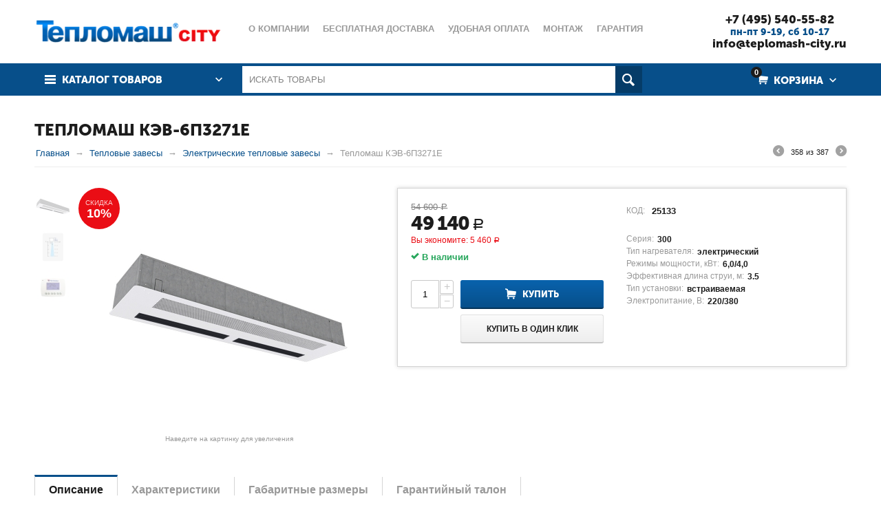

--- FILE ---
content_type: text/html; charset=utf-8
request_url: https://teplomash-city.ru/teplovye-zavesy/elektricheskie-teplovye-zavesy-teplomash/teplomash-kev-6p3271e/
body_size: 18775
content:

<!DOCTYPE html>
<html 
prefix="og: http://ogp.me/ns#" lang="ru" dir="ltr">

<head>
<title>Тепловая завеса Тепломаш КЭВ-6П3271Е – купить у официального дилера в Москве</title>

    <base href="https://teplomash-city.ru/"/>
  
    <meta http-equiv="Content-Type" content="text/html; charset=utf-8"
          data-ca-mode="ultimate"/>
    <meta name="viewport" content="initial-scale=1.0, width=device-width"/>

    <meta name="description"
          content="Купить электрическую тепловую завесу Тепломаш КЭВ-6П3271Е у официального дилера. Бесплатная доставка по Москве, Доступные цены, Гарантия на товар, Монтаж оборудования."/>



    <meta name="keywords" content="*"/>




    <link rel="canonical" href="https://teplomash-city.ru/teplovye-zavesy/elektricheskie-teplovye-zavesy-teplomash/teplomash-kev-6p3271e/" />






<meta name="format-detection" content="telephone=no"><meta property="og:type" content="website" />
<meta property="og:locale" content="ru_RU" />
<meta property="og:title" content="Тепловая завеса Тепломаш КЭВ-6П3271Е – купить у официального дилера в Москве" />
<meta property="og:description" content="Купить электрическую тепловую завесу Тепломаш КЭВ-6П3271Е у официального дилера. Бесплатная доставка по Москве, Доступные цены, Гарантия на товар, Монтаж оборудования." />
<meta property="og:url" content="https://teplomash-city.ru/teplovye-zavesy/elektricheskie-teplovye-zavesy-teplomash/teplomash-kev-6p3271e/" />
    <meta property="og:image" content="https://teplomash-city.ru/images/detailed/12/25133_0.jpg" />




    <link href="https://teplomash-city.ru/images/logos/1/teplomash.ico" rel="shortcut icon" type="image/x-icon" />


<link type="text/css" rel="stylesheet" href="https://teplomash-city.ru/var/cache/misc/assets/design/themes/abt__unitheme/css/standalone.23b9aef2e8825ab1687be26fd1ebeb731748594388.css" />


</head>

<body>
    
                        
        <div class="ty-tygh  " id="tygh_container">

        <div id="ajax_overlay" class="ty-ajax-overlay"></div>
<div id="ajax_loading_box" class="ty-ajax-loading-box"></div>

        <div class="cm-notification-container notification-container">
</div>

        <div class="ty-helper-container" id="tygh_main_container">
            
                 
                

<div class="tygh-header clearfix">
    <div class="container-fluid  header-grid
        ">
                    


        <div class="container-fluid-row">
<div class="row-fluid ">        <div class="span4 top-logo-grid">
            <div class=" top-logo">
        <div class="ty-logo-container">
            <a href="https://teplomash-city.ru/" title="" >
        <img src="https://teplomash-city.ru/images/logos/1/teplomash_logo_3.png" width="300" height="41" alt="" class="ty-logo-container__image" />
    </a>
        
</div>
    </div>
        </div>

    
                


        
        <div class="span9 top-links-menu-grid">
            <ul class="ty-menu__items cm-responsive-menu">
        

		<li class="ty-menu__item ty-menu__menu-btn visible-phone">
		    <a class="ty-menu__item-link" onclick="$('.cat-menu-horizontal .ty-menu__items').toggleClass('open');">
		        <i class="ty-icon-short-list"></i>
		        <span>Каталог товаров</span>
		    </a>
		</li>

                                                                    
                                                <li class="ty-menu__item  ty-menu__item-nodrop  first-lvl  ">
                                        <a  href="https://teplomash-city.ru/o-kompanii-teplomash/" class="ty-menu__item-link a-first-lvl">
                        <div class="menu-lvl-ctn">
                            О компании                        </div>
                    </a>
                            </li>
                                                                    
                                                <li class="ty-menu__item  ty-menu__item-nodrop  first-lvl  ">
                                        <a  href="https://teplomash-city.ru/besplatnaya-dostavka-teplomash/" class="ty-menu__item-link a-first-lvl">
                        <div class="menu-lvl-ctn">
                            Бесплатная доставка                        </div>
                    </a>
                            </li>
                                                                    
                                                <li class="ty-menu__item  ty-menu__item-nodrop  first-lvl  ">
                                        <a  href="https://teplomash-city.ru/udobnaya-oplata-teplomash/" class="ty-menu__item-link a-first-lvl">
                        <div class="menu-lvl-ctn">
                            Удобная оплата                        </div>
                    </a>
                            </li>
                                                                    
                                                <li class="ty-menu__item  ty-menu__item-nodrop  first-lvl  ">
                                        <a  href="https://teplomash-city.ru/montazh/" class="ty-menu__item-link a-first-lvl">
                        <div class="menu-lvl-ctn">
                            Монтаж                        </div>
                    </a>
                            </li>
                                                                    
                                                <li class="ty-menu__item  ty-menu__item-nodrop  first-lvl  ">
                                        <a  href="https://teplomash-city.ru/garantiya-teplomash/" class="ty-menu__item-link a-first-lvl">
                        <div class="menu-lvl-ctn">
                            Гарантия                        </div>
                    </a>
                            </li>
                                                                    
                                                <li class="ty-menu__item  ty-menu__item-nodrop  first-lvl last  ">
                                        <a  href="https://teplomash-city.ru/stati-teplomash/" class="ty-menu__item-link a-first-lvl">
                        <div class="menu-lvl-ctn">
                            Полезные статьи                        </div>
                    </a>
                            </li>
                

    </ul>
        </div>

    
                


        
        <div class="span3 top-phones-grid">
            <div class=" ty-float-right">
        <div class="ty-wysiwyg-content"  data-ca-live-editor-object-id="0" data-ca-live-editor-object-type=""><div class="ty-cr-phone-number">
<div class="ty-cr-phone">
<a href="tel:+74955405582">+7 (495) 540-55-82</a>
<br>
<span class="my-work-time">пн-пт 9-19, cб 10-17</span><br>
<a href="mailto:info@teplomash-city.ru">info@teplomash-city.ru</a>
</div>
</div></div>
    </div>
        </div>
</div>
    </div>
                


        <div class="container-fluid-row">
<div class="row-fluid ">        <div class="span16 top-menu-grid  small-grid top-menu">
            <div class="row-fluid ">        <div class="span4 vertical-menu-grid">
            <div class="shader"></div>
    <div class="ty-dropdown-box  cat-menu-vertical cat-menu-vertical">
        <div id="sw_dropdown_2077" class="ty-dropdown-box__title cm-combination ">
            
                            <a>Каталог товаров</a>
                        

        </div>
        <div id="dropdown_2077" class="cm-popup-box ty-dropdown-box__content hidden">
            

<ul class="ty-menu__items cm-responsive-menu"><li class="ty-menu__item ty-menu__menu-btn visible-phone"><a class="ty-menu__item-link" onclick="$('.cat-menu-horizontal .ty-menu__items').toggleClass('open');"><i class="ty-icon-short-list"></i><span>Каталог товаров</span></a></li><li class="ty-menu__item  cm-menu-item-responsive  ty-menu__item-active first-lvl  "><a class="ty-menu__item-toggle visible-phone cm-responsive-menu-toggle"><i class="ty-menu__icon-open ty-icon-down-open"></i><i class="ty-menu__icon-hide ty-icon-up-open"></i></a><a  href="https://teplomash-city.ru/teplovye-zavesy/" class="ty-menu__item-link a-first-lvl"><div class="menu-lvl-ctn">Тепловые завесы<i class="icon-right-dir"></i></div></a>
                                            <div class="ty-menu__submenu" id="topmenu_460_ea967929515960b4d040f93b44ff2f48"><ul class="ty-menu__submenu-items cm-responsive-menu-submenu dropdown-column-item  dropdown-2columns  clearfix"><li><ul class="ty-menu__submenu-col"><li class="ty-top-mine__submenu-col second-lvl"><div class="ty-menu__submenu-item-header "><a rel="nofollow" href="https://teplomash-city.ru/teplovye-zavesy/elektricheskie-teplovye-zavesy-teplomash/" class="ty-menu__submenu-link">Электрические тепловые завесы</a></div><a class="ty-menu__item-toggle visible-phone cm-responsive-menu-toggle"><i class="ty-menu__icon-open ty-icon-down-open"></i><i class="ty-menu__icon-hide ty-icon-up-open"></i></a><div class="ty-menu__submenu"><ul class="ty-menu__submenu-list cm-responsive-menu-submenu" ><li class="ty-menu__submenu-item"><a href="https://teplomash-city.ru/teplovye-zavesy/elektricheskie-teplovye-zavesy-teplomash/komfort/" class="ty-menu__submenu-link">Комфорт</a></li><li class="ty-menu__submenu-item"><a href="https://teplomash-city.ru/teplovye-zavesy/elektricheskie-teplovye-zavesy-teplomash/komfort-plyus/" class="ty-menu__submenu-link">Комфорт плюс</a></li><li class="ty-menu__submenu-item"><a href="https://teplomash-city.ru/teplovye-zavesy/elektricheskie-teplovye-zavesy-teplomash/optima/" class="ty-menu__submenu-link">Оптима</a></li><li class="ty-menu__submenu-item"><a href="https://teplomash-city.ru/teplovye-zavesy/elektricheskie-teplovye-zavesy-teplomash/brilliant/" class="ty-menu__submenu-link">Бриллиант</a></li><li class="ty-menu__submenu-item"><a href="https://teplomash-city.ru/teplovye-zavesy/elektricheskie-teplovye-zavesy-teplomash/potolochnaya/" class="ty-menu__submenu-link">Потолочная</a></li><li class="ty-menu__submenu-item"><a href="https://teplomash-city.ru/teplovye-zavesy/elektricheskie-teplovye-zavesy-teplomash/kolonna/" class="ty-menu__submenu-link">Колонна</a></li>
</ul></div></li><li class="ty-top-mine__submenu-col second-lvl"><div class="ty-menu__submenu-item-header "><a rel="nofollow" href="https://teplomash-city.ru/teplovye-zavesy/vodyanye-teplovye-zavesy-teplomash/" class="ty-menu__submenu-link">Водяные тепловые завесы</a></div><a class="ty-menu__item-toggle visible-phone cm-responsive-menu-toggle"><i class="ty-menu__icon-open ty-icon-down-open"></i><i class="ty-menu__icon-hide ty-icon-up-open"></i></a><div class="ty-menu__submenu"><ul class="ty-menu__submenu-list cm-responsive-menu-submenu" ><li class="ty-menu__submenu-item"><a href="https://teplomash-city.ru/teplovye-zavesy/vodyanye-teplovye-zavesy-teplomash/komfort/" class="ty-menu__submenu-link">Комфорт</a></li><li class="ty-menu__submenu-item"><a href="https://teplomash-city.ru/teplovye-zavesy/vodyanye-teplovye-zavesy-teplomash/seriya-komfort-plyus/" class="ty-menu__submenu-link">Комфорт плюс</a></li><li class="ty-menu__submenu-item"><a href="https://teplomash-city.ru/teplovye-zavesy/vodyanye-teplovye-zavesy-teplomash/seriya-optima/" class="ty-menu__submenu-link">Оптима</a></li><li class="ty-menu__submenu-item"><a href="https://teplomash-city.ru/teplovye-zavesy/vodyanye-teplovye-zavesy-teplomash/seriya-brilliant/" class="ty-menu__submenu-link">Бриллиант</a></li><li class="ty-menu__submenu-item"><a href="https://teplomash-city.ru/teplovye-zavesy/vodyanye-teplovye-zavesy-teplomash/seriya-potolochnaya/" class="ty-menu__submenu-link">Потолочная</a></li><li class="ty-menu__submenu-item"><a href="https://teplomash-city.ru/teplovye-zavesy/vodyanye-teplovye-zavesy-teplomash/seriya-prizma-1/" class="ty-menu__submenu-link">Призма-1</a></li>
</ul></div></li></ul></li><li><ul class="ty-menu__submenu-col"><li class="ty-top-mine__submenu-col second-lvl"><div class="ty-menu__submenu-item-header "><a rel="nofollow" href="https://teplomash-city.ru/teplovye-zavesy/teplovye-zavesy-bez-nagrevatelya-teplomash/" class="ty-menu__submenu-link">Завесы без нагрева</a></div><a class="ty-menu__item-toggle visible-phone cm-responsive-menu-toggle"><i class="ty-menu__icon-open ty-icon-down-open"></i><i class="ty-menu__icon-hide ty-icon-up-open"></i></a><div class="ty-menu__submenu"><ul class="ty-menu__submenu-list cm-responsive-menu-submenu" ><li class="ty-menu__submenu-item"><a href="https://teplomash-city.ru/teplovye-zavesy/teplovye-zavesy-bez-nagrevatelya-teplomash/seriya-optima/" class="ty-menu__submenu-link">Оптима</a></li><li class="ty-menu__submenu-item"><a href="https://teplomash-city.ru/teplovye-zavesy/teplovye-zavesy-bez-nagrevatelya-teplomash/seriya-brilliant/" class="ty-menu__submenu-link">Бриллиант</a></li><li class="ty-menu__submenu-item"><a href="https://teplomash-city.ru/teplovye-zavesy/teplovye-zavesy-bez-nagrevatelya-teplomash/seriya-potolochnaya/" class="ty-menu__submenu-link">Потолочная</a></li><li class="ty-menu__submenu-item"><a href="https://teplomash-city.ru/teplovye-zavesy/teplovye-zavesy-bez-nagrevatelya-teplomash/seriya-komfort/" class="ty-menu__submenu-link">Комфорт</a></li><li class="ty-menu__submenu-item"><a href="https://teplomash-city.ru/teplovye-zavesy/teplovye-zavesy-bez-nagrevatelya-teplomash/seriya-komfort-plyus/" class="ty-menu__submenu-link">Комфорт плюс</a></li><li class="ty-menu__submenu-item"><a href="https://teplomash-city.ru/teplovye-zavesy/teplovye-zavesy-bez-nagrevatelya-teplomash/seriya-prizma-1/" class="ty-menu__submenu-link">Призма-1</a></li>
</ul></div></li><li class="ty-top-mine__submenu-col second-lvl"><div class="ty-menu__submenu-item-header "><a rel="nofollow" href="https://teplomash-city.ru/teplovye-zavesy/gazovye-teplovye-zavesy-teplomash/" class="ty-menu__submenu-link">Газовые тепловые завесы</a></div><a class="ty-menu__item-toggle visible-phone cm-responsive-menu-toggle"><i class="ty-menu__icon-open ty-icon-down-open"></i><i class="ty-menu__icon-hide ty-icon-up-open"></i></a><div class="ty-menu__submenu"><ul class="ty-menu__submenu-list cm-responsive-menu-submenu" ><li class="ty-menu__submenu-item"><a href="https://teplomash-city.ru/teplovye-zavesy/gazovye-teplovye-zavesy-teplomash/seriya-promyshlennaya/" class="ty-menu__submenu-link">Промышленная</a></li>
</ul></div></li></ul></li></ul>
</div>                    
                                                </li>
        <li class="ty-menu__item  cm-menu-item-responsive  first-lvl  "><a class="ty-menu__item-toggle visible-phone cm-responsive-menu-toggle"><i class="ty-menu__icon-open ty-icon-down-open"></i><i class="ty-menu__icon-hide ty-icon-up-open"></i></a><a  href="https://teplomash-city.ru/teplovye-pushki/" class="ty-menu__item-link a-first-lvl"><div class="menu-lvl-ctn">Тепловые пушки<i class="icon-right-dir"></i></div></a>
                                            <div class="ty-menu__submenu" id="topmenu_460_a010589120938ee64de7877688c14c6c"><ul class="ty-menu__submenu-items cm-responsive-menu-submenu dropdown-column-item  dropdown-2columns  clearfix"><li><ul class="ty-menu__submenu-col"><li class="ty-top-mine__submenu-col second-lvl"><div class="ty-menu__submenu-item-header "><a rel="nofollow" href="https://teplomash-city.ru/teplovye-pushki/elektricheskie-teplovye-pushki-teplomash/" class="ty-menu__submenu-link">Электрические тепловые пушки</a></div><a class="ty-menu__item-toggle visible-phone cm-responsive-menu-toggle"><i class="ty-menu__icon-open ty-icon-down-open"></i><i class="ty-menu__icon-hide ty-icon-up-open"></i></a><div class="ty-menu__submenu"><ul class="ty-menu__submenu-list cm-responsive-menu-submenu" ><li class="ty-menu__submenu-item"><a href="https://teplomash-city.ru/teplovye-pushki/elektricheskie-teplovye-pushki-teplomash/ce/" class="ty-menu__submenu-link">Серия CE</a></li><li class="ty-menu__submenu-item"><a href="https://teplomash-city.ru/teplovye-pushki/elektricheskie-teplovye-pushki-teplomash/te/" class="ty-menu__submenu-link">Серия TE</a></li>
</ul></div></li></ul></li><li><ul class="ty-menu__submenu-col"><li class="ty-top-mine__submenu-col second-lvl"><div class="ty-menu__submenu-item-header "><a rel="nofollow" href="https://teplomash-city.ru/teplovye-pushki/vodyanye-teploventilyatory/" class="ty-menu__submenu-link">Водяные тепловентиляторы</a></div><a class="ty-menu__item-toggle visible-phone cm-responsive-menu-toggle"><i class="ty-menu__icon-open ty-icon-down-open"></i><i class="ty-menu__icon-hide ty-icon-up-open"></i></a><div class="ty-menu__submenu"><ul class="ty-menu__submenu-list cm-responsive-menu-submenu" ><li class="ty-menu__submenu-item"><a href="https://teplomash-city.ru/teplovye-pushki/vodyanye-teploventilyatory/tw/" class="ty-menu__submenu-link">Серия TW</a></li><li class="ty-menu__submenu-item"><a href="https://teplomash-city.ru/teplovye-pushki/vodyanye-teploventilyatory/mw/" class="ty-menu__submenu-link">Серия MW</a></li>
</ul></div></li></ul></li></ul>
</div>                    
                                                </li>
        <li class="ty-menu__item  cm-menu-item-responsive  first-lvl  "><a class="ty-menu__item-toggle visible-phone cm-responsive-menu-toggle"><i class="ty-menu__icon-open ty-icon-down-open"></i><i class="ty-menu__icon-hide ty-icon-up-open"></i></a><a  href="https://teplomash-city.ru/fankoyly-teplomash/" class="ty-menu__item-link a-first-lvl"><div class="menu-lvl-ctn">Фанкойлы<i class="icon-right-dir"></i></div></a>
                                            <div class="ty-menu__submenu" id="topmenu_460_788037efdd5142334770b75ffa93c876"><ul class="ty-menu__submenu-items ty-menu__submenu-items-simple  cm-responsive-menu-submenu"><li class="ty-menu__submenu-item"><a rel="nofollow" class="ty-menu__submenu-link"  href="https://teplomash-city.ru/fankoyly-teplomash/kanalnye-fankoyly-teplomash/">Канальные фанкойлы</a></li><li class="ty-menu__submenu-item"><a rel="nofollow" class="ty-menu__submenu-link"  href="https://teplomash-city.ru/fankoyly-teplomash/kassetnye-fankoyly-teplomash/">Кассетные фанкойлы</a></li><li class="ty-menu__submenu-item"><a rel="nofollow" class="ty-menu__submenu-link"  href="https://teplomash-city.ru/fankoyly-teplomash/promyshlennye-fankoyly-teplomash/">Промышленные фанкойлы</a></li>
</ul></div>                    
                                                </li>
        <li class="ty-menu__item  cm-menu-item-responsive  first-lvl last  "><a class="ty-menu__item-toggle visible-phone cm-responsive-menu-toggle"><i class="ty-menu__icon-open ty-icon-down-open"></i><i class="ty-menu__icon-hide ty-icon-up-open"></i></a><a  href="https://teplomash-city.ru/avtomatika-teplomash/" class="ty-menu__item-link a-first-lvl"><div class="menu-lvl-ctn">Автоматика<i class="icon-right-dir"></i></div></a>
                                            <div class="ty-menu__submenu" id="topmenu_460_4bd2a4089238df43ed7c615c14e99ebd"><ul class="ty-menu__submenu-items ty-menu__submenu-items-simple  cm-responsive-menu-submenu"><li class="ty-menu__submenu-item"><a rel="nofollow" class="ty-menu__submenu-link"  href="https://teplomash-city.ru/avtomatika-teplomash/pulty-teplomash/">Пульты</a></li><li class="ty-menu__submenu-item"><a rel="nofollow" class="ty-menu__submenu-link"  href="https://teplomash-city.ru/avtomatika-teplomash/pribory-upravleniya-i-kommutacii-teplomash/">Приборы управления и коммутации</a></li><li class="ty-menu__submenu-item"><a rel="nofollow" class="ty-menu__submenu-link"  href="https://teplomash-city.ru/avtomatika-teplomash/uzly-termoregulirovaniya-teplomash/">Узлы терморегулирования</a></li>
</ul></div>                    
                                                </li>
                

    </ul>



        </div>
    </div>
        </div>


                


    
        <div class="span8 search-block-grid">
            <div class=" top-search">
        <div class="ty-search-block">
    <form action="https://teplomash-city.ru/" name="search_form" method="get">
        <input type="hidden" name="subcats" value="Y" />
        <input type="hidden" name="pcode_from_q" value="Y" />
        <input type="hidden" name="pshort" value="Y" />
        <input type="hidden" name="pfull" value="Y" />
        <input type="hidden" name="pname" value="Y" />
        <input type="hidden" name="pkeywords" value="Y" />
        <input type="hidden" name="search_performed" value="Y" />

        


        <input type="text" name="q" value="" id="search_input" title="Искать товары" class="ty-search-block__input cm-hint" /><button title="Найти" class="ty-search-magnifier" type="submit"><i class="ty-icon-search"></i></button>
<input type="hidden" name="dispatch" value="products.search" />
        
    <input type="hidden" name="security_hash" class="cm-no-hide-input" value="2bae79fa250c7f8bb2d5296bf5adfee2" /></form>
</div>


    </div>
        </div>


                


    
        <div class="span4 cart-content-grid">
            <div class=" top-cart-content ty-float-right">
        
    <div class="ty-dropdown-box" id="cart_status_2079">
         <div id="sw_dropdown_2079" class="ty-dropdown-box__title  cm-combination">
        <div>
            
    <i class="ty-minicart__icon ty-icon-basket empty"><span class="basket-cart-amount">0</span></i>
    <span class="ty-minicart-title empty-cart ty-hand"><small>Ваша</small>&nbsp;Корзина</span>
    <i class="ty-icon-down-micro"></i>


        </div>
        </div>
        <div id="dropdown_2079" class="cm-popup-box ty-dropdown-box__content hidden">
            
                <div class="cm-cart-content cm-cart-content-thumb cm-cart-content-delete">
                        <div class="ty-cart-items">
                                                            <div class="ty-cart-items__empty ty-center">Корзина</div>
                                                    </div>

                                                <div class="cm-cart-buttons ty-cart-content__buttons buttons-container hidden">
                            <div class="ty-float-left">
                                <a href="https://teplomash-city.ru/index.php?dispatch=checkout.cart" rel="nofollow" class="ty-btn ty-btn__secondary">Корзина</a>
                            </div>
                                                        <div class="ty-float-right">
                                <a href="https://teplomash-city.ru/index.php?dispatch=checkout.checkout" rel="nofollow" class="ty-btn ty-btn__primary">Оформить заказ</a>
                            </div>
                                                    </div>
                        
                </div>
            

        </div>
    <!--cart_status_2079--></div>



    </div><div class=" hidden search-button-grid ty-float-right">
        <div class="ty-wysiwyg-content"  data-ca-live-editor-object-id="0" data-ca-live-editor-object-type=""><a class="search-button-mobile" onclick="ShowSearch()"><i class="ty-icon-search"></i></a>
<a class="close-button-mobile hidden" onclick="HideSearch()"><i class="uni-close"></i></a></div>
    </div>
        </div>
</div>
        </div>
</div>
    </div>

</div>
</div>

<div class="tygh-content clearfix">
    <div class="container-fluid  content-grid full_width
        ">
                    


        <div class="container-fluid-row">
<div class="row-fluid ">        <div class="span16 main-content-grid row-container">
            <div class="row-fluid ">        <div class="span16 ">
            <!-- Inline script moved to the bottom of the page -->

<div class="ty-product-block ty-product-detail">
    <div class="row-fluid  ty-product-block__wrapper clearfix">
        <div itemscope itemtype="http://schema.org/Product">
    <meta itemprop="sku" content="25133" />
    <meta itemprop="name" content="Тепломаш КЭВ-6П3271Е" />
    <meta itemprop="description" content="Встраиваемая потолочная завеса Тепломаш применяется для проемов высотой до 3.5 м. Воздушная завеса предназначена для скрытого монтажа за подвесным потолком. Лицевая панель изготовлена из окрашенной стали светло-серого цвета. Сервис и обслуживание осуществляется через переднюю панель завесы.Встроена плата PCB-AC, позволяющая подключать неограниченное количество завес к одному пульту, а также дополнительное оборудование.В комплекте пульт HL10 и кронштейны." />

    <div itemprop="offers" itemscope itemtype="http://schema.org/Offer">
        <link itemprop="availability" href="http://schema.org/InStock" />
                    <meta itemprop="priceCurrency" content="RUB"/>
            <meta itemprop="price" content="49140"/>
            </div>

    
    
    <meta itemprop="image" content="https://teplomash-city.ru/images/detailed/12/25133_0.jpg">



</div>

        
                            <h1 class="ty-product-block-title" ><bdi>Тепломаш КЭВ-6П3271Е</bdi></h1>
                        <div id="breadcrumbs_239">

            <div itemscope itemtype="http://schema.org/BreadcrumbList" class="ty-breadcrumbs clearfix">
            <span itemprop="itemListElement" itemscope itemtype="http://schema.org/ListItem"><a itemprop="item" href="https://teplomash-city.ru/" class="ty-breadcrumbs__a"><meta itemprop="position" content="1" /><meta itemprop="name" content="Главная" /><bdi>Главная</bdi></a></span><span class="ty-breadcrumbs__slash">/</span><span itemprop="itemListElement" itemscope itemtype="http://schema.org/ListItem"><a itemprop="item" href="https://teplomash-city.ru/teplovye-zavesy/" class="ty-breadcrumbs__a"><meta itemprop="position" content="2" /><meta itemprop="name" content="Тепловые завесы" /><bdi>Тепловые завесы</bdi></a></span><span class="ty-breadcrumbs__slash">/</span><span itemprop="itemListElement" itemscope itemtype="http://schema.org/ListItem"><a itemprop="item" href="https://teplomash-city.ru/teplovye-zavesy/elektricheskie-teplovye-zavesy-teplomash/" class="ty-breadcrumbs__a"><meta itemprop="position" content="3" /><meta itemprop="name" content="Электрические тепловые завесы" /><bdi>Электрические тепловые завесы</bdi></a></span><span class="ty-breadcrumbs__slash">/</span><span ><span class="ty-breadcrumbs__current"><bdi>Тепломаш КЭВ-6П3271Е</bdi></span></span>	<div class="ty-product-switcher">
	    <a class="ty-product-switcher__a ty-product-switcher__a-left " href="https://teplomash-city.ru/teplovye-zavesy/elektricheskie-teplovye-zavesy-teplomash/teplomash-kev-6p3237e/" title="Назад" ><i class="ty-product-switcher__icon ty-icon-left-circle"></i></a>
	        <span class="switcher-selected-product">358</span>
	        <span>из</span>
	        <span class="switcher-total">387</span>
	    <a class="ty-product-switcher__a ty-product-switcher__a-right " href="https://teplomash-city.ru/teplovye-zavesy/elektricheskie-teplovye-zavesy-teplomash/teplomash-kev-8p1063e/" title="Вперед" ><i class="ty-product-switcher__icon ty-icon-right-circle"></i></a>
	</div>

        </div>
        <!--breadcrumbs_239--></div>


                            
    
    
















    












            <div class="span7 ty-product-block__img-wrapper">
                
                                    <div class="ty-product-block__img cm-reload-4075"
                         id="product_images_4075_update">

                                                                            <div class="active-gallery one-col">
                                                                                <span class="ty-discount-label color1   cm-reload-4075" id="discount_label_update_4075">
        <span class="ty-discount-label__item" id="line_prc_discount_value_4075"><span class="ty-discount-label__value" id="prc_discount_value_label_4075">Скидка<br><em>10%</em></span></span>
            <!--discount_label_update_4075--></span>
    
                            </div>
                        
                        <div class="one-col">
    
    
    

<div class="ty-product-img cm-preview-wrapper" style="display:inline-block">
    <a id="det_img_link_407569735aaa1292f_12070" data-ca-image-id="preview[product_images_407569735aaa1292f]" class="cm-image-previewer cm-previewer ty-previewer" data-ca-image-width="700" data-ca-image-height="700" href="https://teplomash-city.ru/images/thumbnails/800/700/detailed/12/25133_0.jpg" title=""
><img class="ty-pict     cm-image" id="det_img_407569735aaa1292f_12070"  src="https://teplomash-city.ru/images/thumbnails/400/350/detailed/12/25133_0.jpg" alt=""
 title=""
  />
<span class="ty-previewer__icon hidden-phone"></span></a>
    
                                                                <a id="det_img_link_407569735aaa1292f_12071" data-ca-image-id="preview[product_images_407569735aaa1292f]" class="cm-image-previewer hidden cm-previewer ty-previewer" data-ca-image-width="700" data-ca-image-height="700" href="https://teplomash-city.ru/images/thumbnails/800/700/detailed/12/25133_1.jpg" title=""
><img class="ty-pict     cm-image" id="det_img_407569735aaa1292f_12071"  src="https://teplomash-city.ru/images/thumbnails/400/350/detailed/12/25133_1.jpg" alt=""
 title=""
  />
<span class="ty-previewer__icon hidden-phone"></span></a>
                                                                        <a id="det_img_link_407569735aaa1292f_12072" data-ca-image-id="preview[product_images_407569735aaa1292f]" class="cm-image-previewer hidden cm-previewer ty-previewer" data-ca-image-width="700" data-ca-image-height="700" href="https://teplomash-city.ru/images/thumbnails/800/700/detailed/12/22881_2_jx9n-pt.jpg" title=""
><img class="ty-pict     cm-image" id="det_img_407569735aaa1292f_12072"  src="https://teplomash-city.ru/images/thumbnails/400/350/detailed/12/22881_2_jx9n-pt.jpg" alt=""
 title=""
  />
<span class="ty-previewer__icon hidden-phone"></span></a>
            
        <p class="ty-center"><small style="color:#999;">Наведите на картинку для увеличения</small></p>
</div>
            <div class="ty-product-thumbnails ty-center cm-image-gallery" id="images_preview_407569735aaa1292f" style="width: 400px;">
            <a data-ca-gallery-large-id="det_img_link_407569735aaa1292f_12070" class="cm-thumbnails-mini ty-product-thumbnails__item"><img class="ty-pict     cm-image" id="det_img_407569735aaa1292f_12070_mini"  src="https://teplomash-city.ru/images/thumbnails/50/50/detailed/12/25133_0.jpg" alt=""
 title=""
  />
</a><a data-ca-gallery-large-id="det_img_link_407569735aaa1292f_12071" class="cm-thumbnails-mini ty-product-thumbnails__item"><img class="ty-pict     cm-image" id="det_img_407569735aaa1292f_12071_mini"  src="https://teplomash-city.ru/images/thumbnails/50/50/detailed/12/25133_1.jpg" alt=""
 title=""
  />
</a><a data-ca-gallery-large-id="det_img_link_407569735aaa1292f_12072" class="cm-thumbnails-mini ty-product-thumbnails__item"><img class="ty-pict     cm-image" id="det_img_407569735aaa1292f_12072_mini"  src="https://teplomash-city.ru/images/thumbnails/50/50/detailed/12/22881_2_jx9n-pt.jpg" alt=""
 title=""
  />
</a>        </div>
    
<!-- Inline script moved to the bottom of the page -->
<!-- Inline script moved to the bottom of the page -->


<!-- Inline script moved to the bottom of the page -->
<!-- Inline script moved to the bottom of the page -->

<!-- Inline script moved to the bottom of the page -->
</div>
                        <!--product_images_4075_update--></div>
                                

            </div>
            <div class="span9 ty-product-block__left">

                                <form action="https://teplomash-city.ru/" method="post" name="product_form_4075" enctype="multipart/form-data" class="cm-disable-empty-files  cm-ajax cm-ajax-full-render cm-ajax-status-middle ">
<input type="hidden" name="result_ids" value="cart_status*,wish_list*,checkout*,account_info*,abt__unitheme_wishlist_count" />
<input type="hidden" name="redirect_url" value="index.php?dispatch=products.view&amp;product_id=4075" />
<input type="hidden" name="product_data[4075][product_id]" value="4075" />


                                                                                
                

                
                <div class="show_info_block_in_product">
</div>

                <div class="row-fluid">
                    <div class="span8 ty-product-options-grid">

                        <div class="prices-container price-wrap">
                                                        <div class="ty-product-prices">
                                            <span class="cm-reload-4075 ty-list-price-block" id="old_price_update_4075">
            
                            <span class="ty-list-price ty-nowrap" id="line_list_price_4075"><span class="list-price-label">Рекомендованная цена:</span> <span class="ty-strike"><bdi><span id="sec_list_price_4075" class="ty-list-price ty-nowrap">54&nbsp;600</span>&nbsp;<span class="ty-list-price ty-nowrap"><span class="ty-rub">Р</span></span></bdi></span></span>
                        

        <!--old_price_update_4075--></span>
                                    
                                                                    <div class="ty-product-block__price-actual">
                                            <span class="cm-reload-4075 ty-price-update" id="price_update_4075">
        <input type="hidden" name="appearance[show_price_values]" value="1" />
        <input type="hidden" name="appearance[show_price]" value="1" />

                                
                
                    <span class="ty-price" id="line_discounted_price_4075">
                        <bdi><span id="sec_discounted_price_4075" class="ty-price-num">49&nbsp;140</span>&nbsp;<span class="ty-price-num"><span class="ty-rub">Р</span></span></bdi></span>
                            

                        <!--price_update_4075--></span>

                                    </div>
                                
                                                                    
                                                                                <span class="cm-reload-4075" id="line_discount_update_4075">
        <input type="hidden" name="appearance[show_price_values]" value="1" />
        <input type="hidden" name="appearance[show_list_discount]" value="1" />
                        <span class="ty-list-price ty-save-price ty-nowrap color1  " id="line_discount_value_4075"> Вы экономите: <bdi><span id="sec_discount_value_4075">5&nbsp;460</span>&nbsp;<span class="ty-rub">Р</span></bdi></span>
                        <!--line_discount_update_4075--></span>
    
                            </div>
                                                    </div>
                                                
    <div class="cm-reload-4075 stock-wrap" id="product_amount_update_4075">
        <input type="hidden" name="appearance[show_product_amount]" value="1" />
                                                        <div class="ty-control-group product-list-field">
                                                    <label class="ty-control-group__label">Доступность:</label>
                                                <span class="ty-qty-in-stock ty-control-group__item" id="in_stock_info_4075">
                                                        	<i class="ty-icon-ok"></i> В наличии
                                                    </span>
                    </div>
                                        <!--product_amount_update_4075--></div>




                                                <div class="ty-product-block__option">
                                                                <div class="cm-reload-4075" id="product_options_update_4075">
        <input type="hidden" name="appearance[show_product_options]" value="1" />
        <input type="hidden" name="product_id" value="4075" />
                                                        
<input type="hidden" name="appearance[details_page]" value="1" />
    <input type="hidden" name="additional_info[info_type]" value="D" />
    <input type="hidden" name="additional_info[get_icon]" value="1" />
    <input type="hidden" name="additional_info[get_detailed]" value="1" />
    <input type="hidden" name="additional_info[get_additional]" value="" />
    <input type="hidden" name="additional_info[get_options]" value="1" />
    <input type="hidden" name="additional_info[get_discounts]" value="1" />
    <input type="hidden" name="additional_info[get_features]" value="" />
    <input type="hidden" name="additional_info[get_extra]" value="" />
    <input type="hidden" name="additional_info[get_taxed_prices]" value="1" />
    <input type="hidden" name="additional_info[get_for_one_product]" value="1" />
    <input type="hidden" name="additional_info[detailed_params]" value="1" />
    <input type="hidden" name="additional_info[features_display_on]" value="C" />


<!-- Inline script moved to the bottom of the page -->

        

    <!--product_options_update_4075--></div>
    
                        </div>
                        
                        <div class="ty-product-block__advanced-option clearfix">
                                                                                                <div class="cm-reload-4075" id="advanced_options_update_4075">
            
            
            

        <!--advanced_options_update_4075--></div>
    
                                                    </div>

                                                    

                                                <div class="ty-product-block__field-group">
                                                                                        <div class="block-qty-grid">    
        <div class="cm-reload-4075" id="qty_update_4075">
        <input type="hidden" name="appearance[show_qty]" value="1" />
        <input type="hidden" name="appearance[capture_options_vs_qty]" value="" />
                            
		
                    <div class="ty-qty clearfix changer" id="qty_4075">
                <label class="ty-control-group__label" for="qty_count_4075">Кол-во:</label>                                <div class="ty-center ty-value-changer cm-value-changer">
                                            <a class="cm-increase ty-value-changer__increase">&#43;</a>
                                        <input  type="text" size="5" class="ty-value-changer__input cm-amount" id="qty_count_4075" name="product_data[4075][amount]" value="1" data-ca-min-qty="1" />
                                            <a class="cm-decrease ty-value-changer__decrease">&minus;</a>
                                    </div>
                            </div>
                <!--qty_update_4075--></div>
    

</div>
                                                            
            


                        </div>
                        
                                                <div class="ty-product-block__button">
                            
                                                        <div class="cm-reload-4075 " id="add_to_cart_update_4075">
<input type="hidden" name="appearance[show_add_to_cart]" value="1" />
<input type="hidden" name="appearance[show_list_buttons]" value="" />
<input type="hidden" name="appearance[but_role]" value="big" />
<input type="hidden" name="appearance[quick_view]" value="" />


    
                    
 
    <button id="button_cart_4075" class="ty-btn__primary ty-btn__big ty-btn__add-to-cart cm-form-dialog-closer ty-btn" type="submit" name="dispatch[checkout.add..4075]" >Купить</button>


    



    
<a id="opener_call_request_4075" class="cm-dialog-opener cm-dialog-auto-size ty-btn ty-btn__text ty-cr-product-button" href="https://teplomash-city.ru/index.php?dispatch=call_requests.request&amp;product_id=4075&amp;obj_prefix=" data-ca-target-id="content_call_request_4075"  rel="nofollow"><span>Купить в один клик</span></a>

<div class="hidden" id="content_call_request_4075" title="Купить в один клик">
    
</div>




<!--add_to_cart_update_4075--></div>


                                                        
                        </div>
                        
                                            </div>

                    <div class="span8 advanced-layer-02">

                        

                                                    <div class="ty-product-block__sku">
                                                                            <div class="ty-control-group ty-sku-item cm-hidden-wrapper cm-reload-4075" id="sku_update_4075">
            <input type="hidden" name="appearance[show_sku]" value="1" />
                            <label class="ty-control-group__label" id="sku_4075">КОД:</label>
                        <span class="ty-control-group__item">25133</span>
        <!--sku_update_4075--></div>
    
                            </div>
                        
                                                                                    <div class="ty-product-list__feature" style="margin-top: 20px">
                                    <div class="cm-reload-4075" id="dt_product_features_update_4075">
                                        <input type="hidden" name="appearance[show_features]" value="1" />
                                        


    <em>    <div class="ty-control-group"><span class="ty-product-feature__label">Серия: </span><em>300</em></div></em><em>    <div class="ty-control-group"><span class="ty-product-feature__label">Тип нагревателя: </span><em>электрический</em></div></em><em>    <div class="ty-control-group"><span class="ty-product-feature__label">Режимы мощности, кВт: </span><em>6,0/4,0</em></div></em><em>    <div class="ty-control-group"><span class="ty-product-feature__label">Эффективная длина струи, м: </span><em>3.5</em></div></em><em>    <div class="ty-control-group"><span class="ty-product-feature__label">Тип установки: </span><em>встраиваемая</em></div></em><em>    <div class="ty-control-group"><span class="ty-product-feature__label">Электропитание, В: </span><em>220/380</em></div></em>
                                        <!--dt_product_features_update_4075--></div>
                                </div>
                                                    
                        
                        


                        
                        
                                                


                        
                    </div>
                </div>

                <!-- List/Advanced buttons -->
                <div class="advanced-buttons">

                                                            
                                        


                    
                                            <div class="sb-block hidden">
</div>
                    


                </div>
                <!-- END List/Advanced buttons -->

                                <input type="hidden" name="security_hash" class="cm-no-hide-input" value="2bae79fa250c7f8bb2d5296bf5adfee2" /></form>


                                    

                        
                            </div>
        
        

    </div>

        
    





            
            


                            
<!-- Inline script moved to the bottom of the page -->

<div class="ty-tabs cm-j-tabs  clearfix">
            <ul class="ty-tabs__list" >
                                                                                    <li id="description" class="ty-tabs__item cm-js active"><a class="ty-tabs__a" >Описание</a></li>
                                                                    <li id="features" class="ty-tabs__item cm-js"><a class="ty-tabs__a" >Характеристики</a></li>
                                                                                                                                                                                            <li id="product_tab_94" class="ty-tabs__item cm-js"><a class="ty-tabs__a" >Габаритные размеры</a></li>
                                                                                        <li id="product_tab_164" class="ty-tabs__item cm-js"><a class="ty-tabs__a" >Гарантийный талон</a></li>
                            </ul>
    </div>

<div class="cm-tabs-content ty-tabs__content clearfix" id="tabs_content">
                            
            
                                        
            <div id="content_description" class="ty-wysiwyg-content content-description">
                                                    
    <div ><p style="text-align: justify;">Встраиваемая потолочная завеса Тепломаш применяется для проемов высотой до 3.5 м. Воздушная завеса предназначена для скрытого монтажа за подвесным потолком. Лицевая панель изготовлена из окрашенной стали светло-серого цвета. Сервис и обслуживание осуществляется через переднюю панель завесы.</p><p style="text-align: justify;">Встроена плата PCB-AC, позволяющая подключать неограниченное количество завес к одному пульту, а также дополнительное оборудование.</p><p style="text-align: justify;">В комплекте пульт HL10 и кронштейны.</p></div>

                            
            </div>
                                
            
                                        
            <div id="content_features" class="ty-wysiwyg-content content-features">
                                                    <div>
                
            <div class="ty-product-feature-group">
        <h3 class="ty-subheader">
    
    Основные характеристики

    </h3>
                    <div class="ty-product-feature">
        <span class="ty-product-feature__label">Серия:</span>

                            
        <div class="ty-product-feature__value">300</div>
        </div>
                <div class="ty-product-feature">
        <span class="ty-product-feature__label">Производительность, м3/час:</span>

                            
        <div class="ty-product-feature__value">1500/1350/1200</div>
        </div>
                <div class="ty-product-feature">
        <span class="ty-product-feature__label">Тип нагревателя:</span>

                            
        <div class="ty-product-feature__value">электрический</div>
        </div>
                <div class="ty-product-feature">
        <span class="ty-product-feature__label">Режимы мощности, кВт:</span>

                            
        <div class="ty-product-feature__value">6,0/4,0</div>
        </div>
                <div class="ty-product-feature">
        <span class="ty-product-feature__label">Эффективная длина струи, м:</span>

                            
        <div class="ty-product-feature__value">3.5</div>
        </div>
    
                    
        </div>
                <div class="ty-product-feature-group">
        <h3 class="ty-subheader">
    
    Особенности

    </h3>
                    <div class="ty-product-feature">
        <span class="ty-product-feature__label">Материал корпуса:</span>

                            
        <div class="ty-product-feature__value">оцинкованная сталь</div>
        </div>
                <div class="ty-product-feature">
        <span class="ty-product-feature__label">Тип установки:</span>

                            
        <div class="ty-product-feature__value">встраиваемая</div>
        </div>
                <div class="ty-product-feature">
        <span class="ty-product-feature__label">Электропитание, В:</span>

                            
        <div class="ty-product-feature__value">220/380</div>
        </div>
    
            
        </div>
                <div class="ty-product-feature-group">
        <h3 class="ty-subheader">
    
    Габариты

    </h3>
                    <div class="ty-product-feature">
        <span class="ty-product-feature__label">Длина завесы, м:</span>

                            
        <div class="ty-product-feature__value">1</div>
        </div>
                <div class="ty-product-feature">
        <span class="ty-product-feature__label">Габариты, мм:</span>

                            
        <div class="ty-product-feature__value">1130х450х230</div>
        </div>
                <div class="ty-product-feature">
        <span class="ty-product-feature__label">Вес, кг:</span>

                            
        <div class="ty-product-feature__value">18</div>
        </div>
    
            
        </div>
                <div class="ty-product-feature-group">
        <h3 class="ty-subheader">
    
    Управление

    </h3>
                    <div class="ty-product-feature">
        <span class="ty-product-feature__label">Пульт:</span>

                            
        <div class="ty-product-feature__value">есть</div>
        </div>
    
    
        </div>
    
</div>

                            
            </div>
                                
            
            
            <div id="content_files" class="ty-wysiwyg-content content-files">
                                                    

                            
            </div>
                                
            
            
            <div id="content_tags" class="ty-wysiwyg-content content-tags">
                                                    
    

                            
            </div>
                                
            
            
            <div id="content_discussion" class="ty-wysiwyg-content content-discussion">
                                                    


                            
            </div>
                                
            
            
            <div id="content_required_products" class="ty-wysiwyg-content content-required_products">
                                                    

                            
            </div>
                                
            
            
            <div id="content_ab__video_gallery" class="ty-wysiwyg-content content-ab__video_gallery">
                                                    


                            
            </div>
                                
            
            
            <div id="content_ab__deal_of_the_day" class="ty-wysiwyg-content content-ab__deal_of_the_day">
                                                    

                            
            </div>
                                            
            
                                        
            <div id="content_product_tab_94" class="ty-wysiwyg-content content-product_tab_94">
                                                    <div class="ty-wysiwyg-content"  data-ca-live-editor-object-id="4075" data-ca-live-editor-object-type="products"><p><img src="https://teplomash-city.ru/images/companies/6/%D0%B3%D0%B0%D0%B1%D0%B0%D1%80%D0%B8%D1%82%D1%8B_%D1%81%D0%B5%D1%80%D0%B8%D1%8F300.png?1568814346799"></p></div>
                            
            </div>
                                            
            
            
            <div id="content_attachments" class="ty-wysiwyg-content content-attachments">
                                                    

                            
            </div>
                                
            
                                        
            <div id="content_product_tab_164" class="ty-wysiwyg-content content-product_tab_164">
                                                    <div class="ty-wysiwyg-content"  data-ca-live-editor-object-id="4075" data-ca-live-editor-object-type="products"><center><img src="https://teplomash-city.ru/images/companies/6/talon.jpg?1599143088937"></center></div>
                            
            </div>
            
</div>



                

    </div>

<div class="product-details">
</div>
        </div>
</div>
        </div>
</div>
    </div>
                


        <div class="container-fluid-row container-fluid-row-full-width pd-all gray-block">
<div class="row-fluid ">        <div class="span16 ">
            <div class="row-fluid ">        <div class="span16 ">
            <div class="ty-mainbox-container clearfix">
                    
                <div class="ty-mainbox-title">
                    
                                            Возможно вас это заинтересует
                                        

                </div>
            

                <div class="ty-mainbox-body"><div class="ty-wysiwyg-content"  data-ca-live-editor-object-id="0" data-ca-live-editor-object-type="">&nbsp;</div></div>
    </div>
        </div>
</div>

                


    
<div class="row-fluid ">        <div class="span16 ">
                


<div class="ty-tabs cm-j-tabs cm-j-tabs-disable-convertation clearfix">
            <ul class="ty-tabs__list">
                                                                                    <li id="ab__grid_tab_2120_487" data-block="" class="ab__grid_tabs ty-tabs__item cm-js active"><a class="ty-tabs__a">Похожие товары</a></li>
                                                                    <li id="ab__grid_tab_2120_488" data-block="" class="ab__grid_tabs ty-tabs__item cm-js"><a class="ty-tabs__a">Вы просматривали ранее</a></li>
                            </ul>
    </div>

<div class="cm-tabs-content ty-tabs__content clearfix cm-j-content-disable-convertation">
    <div id="content_ab__grid_tab_2120_487">        

    







<div id="scroll_list_487"
     class="jcarousel-skin owl-carousel ty-scroller-list grid-list no-buttons ty-scroller-advanced">
            
            <div class="ty-scroller-list__item">
                                                                                
    
    
















    












                    <div class="ty-grid-list__item">
                                                <form action="https://teplomash-city.ru/" method="post" name="product_form_4870003909" enctype="multipart/form-data" class="cm-disable-empty-files  cm-ajax cm-ajax-full-render cm-ajax-status-middle ">
<input type="hidden" name="result_ids" value="cart_status*,wish_list*,checkout*,account_info*,abt__unitheme_wishlist_count" />
<input type="hidden" name="redirect_url" value="index.php?dispatch=products.view&amp;product_id=4075" />
<input type="hidden" name="product_data[3909][product_id]" value="3909" />


                        <div class="ty-grid-list__image">
                            


        <a href="https://teplomash-city.ru/teplovye-zavesy/elektricheskie-teplovye-zavesy-teplomash/teplomash-kev-1-5p1123e/">
        <img class="ty-pict     cm-image" id="det_img_4870003909"  src="https://teplomash-city.ru/images/thumbnails/200/200/detailed/11/22883.jpg" alt=""
 title=""
  />

    </a>



                                                            
                            
                            
                            <div class="grid-list-buttons">
                                                                    <div class="ty-quick-view-button">
                                    <a class="ty-btn ty-btn__secondary ty-btn__big cm-dialog-opener cm-dialog-auto-size" data-ca-view-id="3909" data-ca-target-id="product_quick_view" href="https://teplomash-city.ru/index.php?dispatch=products.quick_view&amp;product_id=3909&amp;prev_url=index.php%3Fdispatch%3Dproducts.view%26product_id%3D4075&amp;n_plain=Y" data-ca-dialog-title="Быстрый просмотр товаров" rel="nofollow">Просмотр</a>
</div>
                                                                                                                            </div>
                        </div>
<!--
                                                                            <div class="grid-list__rating no-rating">
                                                                <i class="ty-icon-star-empty"></i><i class="ty-icon-star-empty"></i><i class="ty-icon-star-empty"></i><i class="ty-icon-star-empty"></i><i class="ty-icon-star-empty"></i>                            </div>
                        -->
                        <div class="ty-grid-list__item-name">
                            
                                                        
            <a href="https://teplomash-city.ru/teplovye-zavesy/elektricheskie-teplovye-zavesy-teplomash/teplomash-kev-1-5p1123e/" class="product-title" title="Тепломаш КЭВ-1,5П1123Е" >Тепломаш КЭВ-1,5П1123Е</a>    


                        </div>

                        <div class="ty-grid-list__price ">
                                                            <span class="cm-reload-4870003909 ty-price-update" id="price_update_4870003909">
        <input type="hidden" name="appearance[show_price_values]" value="1" />
        <input type="hidden" name="appearance[show_price]" value="1" />

                                
                
                    <span class="ty-price" id="line_discounted_price_4870003909">
                        <bdi><span id="sec_discounted_price_4870003909" class="ty-price-num">8&nbsp;300</span>&nbsp;<span class="ty-price-num"><span class="ty-rub">Р</span></span></bdi></span>
                            

                        <!--price_update_4870003909--></span>


                                                                    <span class="cm-reload-4870003909 ty-list-price-block" id="old_price_update_4870003909">
            
                        

        <!--old_price_update_4870003909--></span>
    
                                                            

                                                                                    <span class="cm-reload-4870003909" id="line_discount_update_4870003909">
        <input type="hidden" name="appearance[show_price_values]" value="1" />
        <input type="hidden" name="appearance[show_list_discount]" value="1" />
                        <!--line_discount_update_4870003909--></span>
    
                        </div>

                                                <div class="stock-grid ty-product-block__field-group">
                                                        



                        </div>
                        
                        <div class="ty-grid-list__control two-buttons">
                                                    </div>

                                                <input type="hidden" name="security_hash" class="cm-no-hide-input" value="2bae79fa250c7f8bb2d5296bf5adfee2" /></form>

                    </div>
                            </div>
        

            
            <div class="ty-scroller-list__item">
                                                                                
    
    
















    












                    <div class="ty-grid-list__item">
                                                <form action="https://teplomash-city.ru/" method="post" name="product_form_4870003911" enctype="multipart/form-data" class="cm-disable-empty-files  cm-ajax cm-ajax-full-render cm-ajax-status-middle ">
<input type="hidden" name="result_ids" value="cart_status*,wish_list*,checkout*,account_info*,abt__unitheme_wishlist_count" />
<input type="hidden" name="redirect_url" value="index.php?dispatch=products.view&amp;product_id=4075" />
<input type="hidden" name="product_data[3911][product_id]" value="3911" />


                        <div class="ty-grid-list__image">
                            


        <a href="https://teplomash-city.ru/teplovye-zavesy/elektricheskie-teplovye-zavesy-teplomash/teplomash-kev-6p2211e/">
        <img class="ty-pict     cm-image" id="det_img_4870003911"  src="https://teplomash-city.ru/images/thumbnails/200/200/detailed/11/6222_0.jpg" alt=""
 title=""
  />

    </a>



                                                                                                        <span class="ty-discount-label color1   cm-reload-4870003911" id="discount_label_update_4870003911">
        <span class="ty-discount-label__item" id="line_prc_discount_value_4870003911"><span class="ty-discount-label__value" id="prc_discount_value_label_4870003911">Скидка<br><em>10%</em></span></span>
            <!--discount_label_update_4870003911--></span>
    
                            
                            
                            <div class="grid-list-buttons">
                                                                    <div class="ty-quick-view-button">
                                    <a class="ty-btn ty-btn__secondary ty-btn__big cm-dialog-opener cm-dialog-auto-size" data-ca-view-id="3911" data-ca-target-id="product_quick_view" href="https://teplomash-city.ru/index.php?dispatch=products.quick_view&amp;product_id=3911&amp;prev_url=index.php%3Fdispatch%3Dproducts.view%26product_id%3D4075&amp;n_plain=Y" data-ca-dialog-title="Быстрый просмотр товаров" rel="nofollow">Просмотр</a>
</div>
                                                                                                                            </div>
                        </div>
<!--
                                                                            <div class="grid-list__rating no-rating">
                                                                <i class="ty-icon-star-empty"></i><i class="ty-icon-star-empty"></i><i class="ty-icon-star-empty"></i><i class="ty-icon-star-empty"></i><i class="ty-icon-star-empty"></i>                            </div>
                        -->
                        <div class="ty-grid-list__item-name">
                            
                                                        
            <a href="https://teplomash-city.ru/teplovye-zavesy/elektricheskie-teplovye-zavesy-teplomash/teplomash-kev-6p2211e/" class="product-title" title="Тепломаш КЭВ-6П2211Е" >Тепломаш КЭВ-6П2211Е</a>    


                        </div>

                        <div class="ty-grid-list__price ">
                                                            <span class="cm-reload-4870003911 ty-price-update" id="price_update_4870003911">
        <input type="hidden" name="appearance[show_price_values]" value="1" />
        <input type="hidden" name="appearance[show_price]" value="1" />

                                
                
                    <span class="ty-price" id="line_discounted_price_4870003911">
                        <bdi><span id="sec_discounted_price_4870003911" class="ty-price-num">31&nbsp;040</span>&nbsp;<span class="ty-price-num"><span class="ty-rub">Р</span></span></bdi></span>
                            

                        <!--price_update_4870003911--></span>


                                                                    <span class="cm-reload-4870003911 ty-list-price-block" id="old_price_update_4870003911">
            
                            <span class="ty-list-price ty-nowrap" id="line_list_price_4870003911"><span class="ty-strike"><bdi><span id="sec_list_price_4870003911" class="ty-list-price ty-nowrap">34&nbsp;490</span>&nbsp;<span class="ty-list-price ty-nowrap"><span class="ty-rub">Р</span></span></bdi></span></span>
                        

        <!--old_price_update_4870003911--></span>
    
                                                            

                                                                                                        <span class="cm-reload-4870003911" id="line_discount_update_4870003911">
        <input type="hidden" name="appearance[show_price_values]" value="1" />
        <input type="hidden" name="appearance[show_list_discount]" value="1" />
                        <span class="ty-list-price ty-save-price ty-nowrap color1  " id="line_discount_value_4870003911"> Вы экономите: <bdi><span id="sec_discount_value_4870003911">3&nbsp;450</span>&nbsp;<span class="ty-rub">Р</span></bdi></span>
                        <!--line_discount_update_4870003911--></span>
    
                        </div>

                                                <div class="stock-grid ty-product-block__field-group">
                                                        



                        </div>
                        
                        <div class="ty-grid-list__control two-buttons">
                                                    </div>

                                                <input type="hidden" name="security_hash" class="cm-no-hide-input" value="2bae79fa250c7f8bb2d5296bf5adfee2" /></form>

                    </div>
                            </div>
        

            
            <div class="ty-scroller-list__item">
                                                                                
    
    
















    












                    <div class="ty-grid-list__item">
                                                <form action="https://teplomash-city.ru/" method="post" name="product_form_4870003912" enctype="multipart/form-data" class="cm-disable-empty-files  cm-ajax cm-ajax-full-render cm-ajax-status-middle ">
<input type="hidden" name="result_ids" value="cart_status*,wish_list*,checkout*,account_info*,abt__unitheme_wishlist_count" />
<input type="hidden" name="redirect_url" value="index.php?dispatch=products.view&amp;product_id=4075" />
<input type="hidden" name="product_data[3912][product_id]" value="3912" />


                        <div class="ty-grid-list__image">
                            


        <a href="https://teplomash-city.ru/teplovye-zavesy/elektricheskie-teplovye-zavesy-teplomash/teplomash-kev-6p2221e/">
        <img class="ty-pict     cm-image" id="det_img_4870003912"  src="https://teplomash-city.ru/images/thumbnails/200/200/detailed/11/6222_0_iv8b-yl.jpg" alt=""
 title=""
  />

    </a>



                                                                                                        <span class="ty-discount-label color1   cm-reload-4870003912" id="discount_label_update_4870003912">
        <span class="ty-discount-label__item" id="line_prc_discount_value_4870003912"><span class="ty-discount-label__value" id="prc_discount_value_label_4870003912">Скидка<br><em>10%</em></span></span>
            <!--discount_label_update_4870003912--></span>
    
                            
                            
                            <div class="grid-list-buttons">
                                                                    <div class="ty-quick-view-button">
                                    <a class="ty-btn ty-btn__secondary ty-btn__big cm-dialog-opener cm-dialog-auto-size" data-ca-view-id="3912" data-ca-target-id="product_quick_view" href="https://teplomash-city.ru/index.php?dispatch=products.quick_view&amp;product_id=3912&amp;prev_url=index.php%3Fdispatch%3Dproducts.view%26product_id%3D4075&amp;n_plain=Y" data-ca-dialog-title="Быстрый просмотр товаров" rel="nofollow">Просмотр</a>
</div>
                                                                                                                            </div>
                        </div>
<!--
                                                                            <div class="grid-list__rating no-rating">
                                                                <i class="ty-icon-star-empty"></i><i class="ty-icon-star-empty"></i><i class="ty-icon-star-empty"></i><i class="ty-icon-star-empty"></i><i class="ty-icon-star-empty"></i>                            </div>
                        -->
                        <div class="ty-grid-list__item-name">
                            
                                                        
            <a href="https://teplomash-city.ru/teplovye-zavesy/elektricheskie-teplovye-zavesy-teplomash/teplomash-kev-6p2221e/" class="product-title" title="Тепломаш КЭВ-6П2221Е" >Тепломаш КЭВ-6П2221Е</a>    


                        </div>

                        <div class="ty-grid-list__price ">
                                                            <span class="cm-reload-4870003912 ty-price-update" id="price_update_4870003912">
        <input type="hidden" name="appearance[show_price_values]" value="1" />
        <input type="hidden" name="appearance[show_price]" value="1" />

                                
                
                    <span class="ty-price" id="line_discounted_price_4870003912">
                        <bdi><span id="sec_discounted_price_4870003912" class="ty-price-num">43&nbsp;150</span>&nbsp;<span class="ty-price-num"><span class="ty-rub">Р</span></span></bdi></span>
                            

                        <!--price_update_4870003912--></span>


                                                                    <span class="cm-reload-4870003912 ty-list-price-block" id="old_price_update_4870003912">
            
                            <span class="ty-list-price ty-nowrap" id="line_list_price_4870003912"><span class="ty-strike"><bdi><span id="sec_list_price_4870003912" class="ty-list-price ty-nowrap">47&nbsp;940</span>&nbsp;<span class="ty-list-price ty-nowrap"><span class="ty-rub">Р</span></span></bdi></span></span>
                        

        <!--old_price_update_4870003912--></span>
    
                                                            

                                                                                                        <span class="cm-reload-4870003912" id="line_discount_update_4870003912">
        <input type="hidden" name="appearance[show_price_values]" value="1" />
        <input type="hidden" name="appearance[show_list_discount]" value="1" />
                        <span class="ty-list-price ty-save-price ty-nowrap color1  " id="line_discount_value_4870003912"> Вы экономите: <bdi><span id="sec_discount_value_4870003912">4&nbsp;790</span>&nbsp;<span class="ty-rub">Р</span></bdi></span>
                        <!--line_discount_update_4870003912--></span>
    
                        </div>

                                                <div class="stock-grid ty-product-block__field-group">
                                                        



                        </div>
                        
                        <div class="ty-grid-list__control two-buttons">
                                                    </div>

                                                <input type="hidden" name="security_hash" class="cm-no-hide-input" value="2bae79fa250c7f8bb2d5296bf5adfee2" /></form>

                    </div>
                            </div>
        

            
            <div class="ty-scroller-list__item">
                                                                                
    
    
















    












                    <div class="ty-grid-list__item">
                                                <form action="https://teplomash-city.ru/" method="post" name="product_form_4870003913" enctype="multipart/form-data" class="cm-disable-empty-files  cm-ajax cm-ajax-full-render cm-ajax-status-middle ">
<input type="hidden" name="result_ids" value="cart_status*,wish_list*,checkout*,account_info*,abt__unitheme_wishlist_count" />
<input type="hidden" name="redirect_url" value="index.php?dispatch=products.view&amp;product_id=4075" />
<input type="hidden" name="product_data[3913][product_id]" value="3913" />


                        <div class="ty-grid-list__image">
                            


        <a href="https://teplomash-city.ru/teplovye-zavesy/elektricheskie-teplovye-zavesy-teplomash/teplomash-kev-9p2011e/">
        <img class="ty-pict     cm-image" id="det_img_4870003913"  src="https://teplomash-city.ru/images/thumbnails/200/200/detailed/11/6222_0_3t1s-hy.jpg" alt=""
 title=""
  />

    </a>



                                                                                                        <span class="ty-discount-label color1   cm-reload-4870003913" id="discount_label_update_4870003913">
        <span class="ty-discount-label__item" id="line_prc_discount_value_4870003913"><span class="ty-discount-label__value" id="prc_discount_value_label_4870003913">Скидка<br><em>10%</em></span></span>
            <!--discount_label_update_4870003913--></span>
    
                            
                            
                            <div class="grid-list-buttons">
                                                                    <div class="ty-quick-view-button">
                                    <a class="ty-btn ty-btn__secondary ty-btn__big cm-dialog-opener cm-dialog-auto-size" data-ca-view-id="3913" data-ca-target-id="product_quick_view" href="https://teplomash-city.ru/index.php?dispatch=products.quick_view&amp;product_id=3913&amp;prev_url=index.php%3Fdispatch%3Dproducts.view%26product_id%3D4075&amp;n_plain=Y" data-ca-dialog-title="Быстрый просмотр товаров" rel="nofollow">Просмотр</a>
</div>
                                                                                                                            </div>
                        </div>
<!--
                                                                            <div class="grid-list__rating no-rating">
                                                                <i class="ty-icon-star-empty"></i><i class="ty-icon-star-empty"></i><i class="ty-icon-star-empty"></i><i class="ty-icon-star-empty"></i><i class="ty-icon-star-empty"></i>                            </div>
                        -->
                        <div class="ty-grid-list__item-name">
                            
                                                        
            <a href="https://teplomash-city.ru/teplovye-zavesy/elektricheskie-teplovye-zavesy-teplomash/teplomash-kev-9p2011e/" class="product-title" title="Тепломаш КЭВ-9П2011Е" >Тепломаш КЭВ-9П2011Е</a>    


                        </div>

                        <div class="ty-grid-list__price ">
                                                            <span class="cm-reload-4870003913 ty-price-update" id="price_update_4870003913">
        <input type="hidden" name="appearance[show_price_values]" value="1" />
        <input type="hidden" name="appearance[show_price]" value="1" />

                                
                
                    <span class="ty-price" id="line_discounted_price_4870003913">
                        <bdi><span id="sec_discounted_price_4870003913" class="ty-price-num">31&nbsp;250</span>&nbsp;<span class="ty-price-num"><span class="ty-rub">Р</span></span></bdi></span>
                            

                        <!--price_update_4870003913--></span>


                                                                    <span class="cm-reload-4870003913 ty-list-price-block" id="old_price_update_4870003913">
            
                            <span class="ty-list-price ty-nowrap" id="line_list_price_4870003913"><span class="ty-strike"><bdi><span id="sec_list_price_4870003913" class="ty-list-price ty-nowrap">34&nbsp;720</span>&nbsp;<span class="ty-list-price ty-nowrap"><span class="ty-rub">Р</span></span></bdi></span></span>
                        

        <!--old_price_update_4870003913--></span>
    
                                                            

                                                                                                        <span class="cm-reload-4870003913" id="line_discount_update_4870003913">
        <input type="hidden" name="appearance[show_price_values]" value="1" />
        <input type="hidden" name="appearance[show_list_discount]" value="1" />
                        <span class="ty-list-price ty-save-price ty-nowrap color1  " id="line_discount_value_4870003913"> Вы экономите: <bdi><span id="sec_discount_value_4870003913">3&nbsp;470</span>&nbsp;<span class="ty-rub">Р</span></bdi></span>
                        <!--line_discount_update_4870003913--></span>
    
                        </div>

                                                <div class="stock-grid ty-product-block__field-group">
                                                        



                        </div>
                        
                        <div class="ty-grid-list__control two-buttons">
                                                    </div>

                                                <input type="hidden" name="security_hash" class="cm-no-hide-input" value="2bae79fa250c7f8bb2d5296bf5adfee2" /></form>

                    </div>
                            </div>
        

            
            <div class="ty-scroller-list__item">
                                                                                
    
    
















    












                    <div class="ty-grid-list__item">
                                                <form action="https://teplomash-city.ru/" method="post" name="product_form_4870003914" enctype="multipart/form-data" class="cm-disable-empty-files  cm-ajax cm-ajax-full-render cm-ajax-status-middle ">
<input type="hidden" name="result_ids" value="cart_status*,wish_list*,checkout*,account_info*,abt__unitheme_wishlist_count" />
<input type="hidden" name="redirect_url" value="index.php?dispatch=products.view&amp;product_id=4075" />
<input type="hidden" name="product_data[3914][product_id]" value="3914" />


                        <div class="ty-grid-list__image">
                            


        <a href="https://teplomash-city.ru/teplovye-zavesy/elektricheskie-teplovye-zavesy-teplomash/teplomash-kev-9p2021e/">
        <img class="ty-pict     cm-image" id="det_img_4870003914"  src="https://teplomash-city.ru/images/thumbnails/200/200/detailed/11/6222_0_brw9-r9.jpg" alt=""
 title=""
  />

    </a>



                                                                                                        <span class="ty-discount-label color1   cm-reload-4870003914" id="discount_label_update_4870003914">
        <span class="ty-discount-label__item" id="line_prc_discount_value_4870003914"><span class="ty-discount-label__value" id="prc_discount_value_label_4870003914">Скидка<br><em>10%</em></span></span>
            <!--discount_label_update_4870003914--></span>
    
                            
                            
                            <div class="grid-list-buttons">
                                                                    <div class="ty-quick-view-button">
                                    <a class="ty-btn ty-btn__secondary ty-btn__big cm-dialog-opener cm-dialog-auto-size" data-ca-view-id="3914" data-ca-target-id="product_quick_view" href="https://teplomash-city.ru/index.php?dispatch=products.quick_view&amp;product_id=3914&amp;prev_url=index.php%3Fdispatch%3Dproducts.view%26product_id%3D4075&amp;n_plain=Y" data-ca-dialog-title="Быстрый просмотр товаров" rel="nofollow">Просмотр</a>
</div>
                                                                                                                            </div>
                        </div>
<!--
                                                                            <div class="grid-list__rating no-rating">
                                                                <i class="ty-icon-star-empty"></i><i class="ty-icon-star-empty"></i><i class="ty-icon-star-empty"></i><i class="ty-icon-star-empty"></i><i class="ty-icon-star-empty"></i>                            </div>
                        -->
                        <div class="ty-grid-list__item-name">
                            
                                                        
            <a href="https://teplomash-city.ru/teplovye-zavesy/elektricheskie-teplovye-zavesy-teplomash/teplomash-kev-9p2021e/" class="product-title" title="Тепломаш КЭВ-9П2021Е" >Тепломаш КЭВ-9П2021Е</a>    


                        </div>

                        <div class="ty-grid-list__price ">
                                                            <span class="cm-reload-4870003914 ty-price-update" id="price_update_4870003914">
        <input type="hidden" name="appearance[show_price_values]" value="1" />
        <input type="hidden" name="appearance[show_price]" value="1" />

                                
                
                    <span class="ty-price" id="line_discounted_price_4870003914">
                        <bdi><span id="sec_discounted_price_4870003914" class="ty-price-num">43&nbsp;830</span>&nbsp;<span class="ty-price-num"><span class="ty-rub">Р</span></span></bdi></span>
                            

                        <!--price_update_4870003914--></span>


                                                                    <span class="cm-reload-4870003914 ty-list-price-block" id="old_price_update_4870003914">
            
                            <span class="ty-list-price ty-nowrap" id="line_list_price_4870003914"><span class="ty-strike"><bdi><span id="sec_list_price_4870003914" class="ty-list-price ty-nowrap">48&nbsp;700</span>&nbsp;<span class="ty-list-price ty-nowrap"><span class="ty-rub">Р</span></span></bdi></span></span>
                        

        <!--old_price_update_4870003914--></span>
    
                                                            

                                                                                                        <span class="cm-reload-4870003914" id="line_discount_update_4870003914">
        <input type="hidden" name="appearance[show_price_values]" value="1" />
        <input type="hidden" name="appearance[show_list_discount]" value="1" />
                        <span class="ty-list-price ty-save-price ty-nowrap color1  " id="line_discount_value_4870003914"> Вы экономите: <bdi><span id="sec_discount_value_4870003914">4&nbsp;870</span>&nbsp;<span class="ty-rub">Р</span></bdi></span>
                        <!--line_discount_update_4870003914--></span>
    
                        </div>

                                                <div class="stock-grid ty-product-block__field-group">
                                                        



                        </div>
                        
                        <div class="ty-grid-list__control two-buttons">
                                                    </div>

                                                <input type="hidden" name="security_hash" class="cm-no-hide-input" value="2bae79fa250c7f8bb2d5296bf5adfee2" /></form>

                    </div>
                            </div>
        

            
            <div class="ty-scroller-list__item">
                                                                                
    
    
















    












                    <div class="ty-grid-list__item">
                                                <form action="https://teplomash-city.ru/" method="post" name="product_form_4870003915" enctype="multipart/form-data" class="cm-disable-empty-files  cm-ajax cm-ajax-full-render cm-ajax-status-middle ">
<input type="hidden" name="result_ids" value="cart_status*,wish_list*,checkout*,account_info*,abt__unitheme_wishlist_count" />
<input type="hidden" name="redirect_url" value="index.php?dispatch=products.view&amp;product_id=4075" />
<input type="hidden" name="product_data[3915][product_id]" value="3915" />


                        <div class="ty-grid-list__image">
                            


        <a href="https://teplomash-city.ru/teplovye-zavesy/elektricheskie-teplovye-zavesy-teplomash/teplomash-kev-12p2021e/">
        <img class="ty-pict     cm-image" id="det_img_4870003915"  src="https://teplomash-city.ru/images/thumbnails/200/200/detailed/11/6222_0_m4lo-tw.jpg" alt=""
 title=""
  />

    </a>



                                                                                                        <span class="ty-discount-label color1   cm-reload-4870003915" id="discount_label_update_4870003915">
        <span class="ty-discount-label__item" id="line_prc_discount_value_4870003915"><span class="ty-discount-label__value" id="prc_discount_value_label_4870003915">Скидка<br><em>10%</em></span></span>
            <!--discount_label_update_4870003915--></span>
    
                            
                            
                            <div class="grid-list-buttons">
                                                                    <div class="ty-quick-view-button">
                                    <a class="ty-btn ty-btn__secondary ty-btn__big cm-dialog-opener cm-dialog-auto-size" data-ca-view-id="3915" data-ca-target-id="product_quick_view" href="https://teplomash-city.ru/index.php?dispatch=products.quick_view&amp;product_id=3915&amp;prev_url=index.php%3Fdispatch%3Dproducts.view%26product_id%3D4075&amp;n_plain=Y" data-ca-dialog-title="Быстрый просмотр товаров" rel="nofollow">Просмотр</a>
</div>
                                                                                                                            </div>
                        </div>
<!--
                                                                            <div class="grid-list__rating no-rating">
                                                                <i class="ty-icon-star-empty"></i><i class="ty-icon-star-empty"></i><i class="ty-icon-star-empty"></i><i class="ty-icon-star-empty"></i><i class="ty-icon-star-empty"></i>                            </div>
                        -->
                        <div class="ty-grid-list__item-name">
                            
                                                        
            <a href="https://teplomash-city.ru/teplovye-zavesy/elektricheskie-teplovye-zavesy-teplomash/teplomash-kev-12p2021e/" class="product-title" title="Тепломаш КЭВ-12П2021Е" >Тепломаш КЭВ-12П2021Е</a>    


                        </div>

                        <div class="ty-grid-list__price ">
                                                            <span class="cm-reload-4870003915 ty-price-update" id="price_update_4870003915">
        <input type="hidden" name="appearance[show_price_values]" value="1" />
        <input type="hidden" name="appearance[show_price]" value="1" />

                                
                
                    <span class="ty-price" id="line_discounted_price_4870003915">
                        <bdi><span id="sec_discounted_price_4870003915" class="ty-price-num">43&nbsp;960</span>&nbsp;<span class="ty-price-num"><span class="ty-rub">Р</span></span></bdi></span>
                            

                        <!--price_update_4870003915--></span>


                                                                    <span class="cm-reload-4870003915 ty-list-price-block" id="old_price_update_4870003915">
            
                            <span class="ty-list-price ty-nowrap" id="line_list_price_4870003915"><span class="ty-strike"><bdi><span id="sec_list_price_4870003915" class="ty-list-price ty-nowrap">48&nbsp;840</span>&nbsp;<span class="ty-list-price ty-nowrap"><span class="ty-rub">Р</span></span></bdi></span></span>
                        

        <!--old_price_update_4870003915--></span>
    
                                                            

                                                                                                        <span class="cm-reload-4870003915" id="line_discount_update_4870003915">
        <input type="hidden" name="appearance[show_price_values]" value="1" />
        <input type="hidden" name="appearance[show_list_discount]" value="1" />
                        <span class="ty-list-price ty-save-price ty-nowrap color1  " id="line_discount_value_4870003915"> Вы экономите: <bdi><span id="sec_discount_value_4870003915">4&nbsp;880</span>&nbsp;<span class="ty-rub">Р</span></bdi></span>
                        <!--line_discount_update_4870003915--></span>
    
                        </div>

                                                <div class="stock-grid ty-product-block__field-group">
                                                        



                        </div>
                        
                        <div class="ty-grid-list__control two-buttons">
                                                    </div>

                                                <input type="hidden" name="security_hash" class="cm-no-hide-input" value="2bae79fa250c7f8bb2d5296bf5adfee2" /></form>

                    </div>
                            </div>
        

            
            <div class="ty-scroller-list__item">
                                                                                
    
    
















    












                    <div class="ty-grid-list__item">
                                                <form action="https://teplomash-city.ru/" method="post" name="product_form_4870003916" enctype="multipart/form-data" class="cm-disable-empty-files  cm-ajax cm-ajax-full-render cm-ajax-status-middle ">
<input type="hidden" name="result_ids" value="cart_status*,wish_list*,checkout*,account_info*,abt__unitheme_wishlist_count" />
<input type="hidden" name="redirect_url" value="index.php?dispatch=products.view&amp;product_id=4075" />
<input type="hidden" name="product_data[3916][product_id]" value="3916" />


                        <div class="ty-grid-list__image">
                            


        <a href="https://teplomash-city.ru/teplovye-zavesy/elektricheskie-teplovye-zavesy-teplomash/teplomash-kev-6p3231e/">
        <img class="ty-pict     cm-image" id="det_img_4870003916"  src="https://teplomash-city.ru/images/thumbnails/200/200/detailed/11/6227_0.jpg" alt=""
 title=""
  />

    </a>



                                                                                                        <span class="ty-discount-label color1   cm-reload-4870003916" id="discount_label_update_4870003916">
        <span class="ty-discount-label__item" id="line_prc_discount_value_4870003916"><span class="ty-discount-label__value" id="prc_discount_value_label_4870003916">Скидка<br><em>10%</em></span></span>
            <!--discount_label_update_4870003916--></span>
    
                            
                            
                            <div class="grid-list-buttons">
                                                                    <div class="ty-quick-view-button">
                                    <a class="ty-btn ty-btn__secondary ty-btn__big cm-dialog-opener cm-dialog-auto-size" data-ca-view-id="3916" data-ca-target-id="product_quick_view" href="https://teplomash-city.ru/index.php?dispatch=products.quick_view&amp;product_id=3916&amp;prev_url=index.php%3Fdispatch%3Dproducts.view%26product_id%3D4075&amp;n_plain=Y" data-ca-dialog-title="Быстрый просмотр товаров" rel="nofollow">Просмотр</a>
</div>
                                                                                                                            </div>
                        </div>
<!--
                                                                            <div class="grid-list__rating no-rating">
                                                                <i class="ty-icon-star-empty"></i><i class="ty-icon-star-empty"></i><i class="ty-icon-star-empty"></i><i class="ty-icon-star-empty"></i><i class="ty-icon-star-empty"></i>                            </div>
                        -->
                        <div class="ty-grid-list__item-name">
                            
                                                        
            <a href="https://teplomash-city.ru/teplovye-zavesy/elektricheskie-teplovye-zavesy-teplomash/teplomash-kev-6p3231e/" class="product-title" title="Тепломаш КЭВ-6П3231Е" >Тепломаш КЭВ-6П3231Е</a>    


                        </div>

                        <div class="ty-grid-list__price ">
                                                            <span class="cm-reload-4870003916 ty-price-update" id="price_update_4870003916">
        <input type="hidden" name="appearance[show_price_values]" value="1" />
        <input type="hidden" name="appearance[show_price]" value="1" />

                                
                
                    <span class="ty-price" id="line_discounted_price_4870003916">
                        <bdi><span id="sec_discounted_price_4870003916" class="ty-price-num">45&nbsp;500</span>&nbsp;<span class="ty-price-num"><span class="ty-rub">Р</span></span></bdi></span>
                            

                        <!--price_update_4870003916--></span>


                                                                    <span class="cm-reload-4870003916 ty-list-price-block" id="old_price_update_4870003916">
            
                            <span class="ty-list-price ty-nowrap" id="line_list_price_4870003916"><span class="ty-strike"><bdi><span id="sec_list_price_4870003916" class="ty-list-price ty-nowrap">50&nbsp;550</span>&nbsp;<span class="ty-list-price ty-nowrap"><span class="ty-rub">Р</span></span></bdi></span></span>
                        

        <!--old_price_update_4870003916--></span>
    
                                                            

                                                                                                        <span class="cm-reload-4870003916" id="line_discount_update_4870003916">
        <input type="hidden" name="appearance[show_price_values]" value="1" />
        <input type="hidden" name="appearance[show_list_discount]" value="1" />
                        <span class="ty-list-price ty-save-price ty-nowrap color1  " id="line_discount_value_4870003916"> Вы экономите: <bdi><span id="sec_discount_value_4870003916">5&nbsp;050</span>&nbsp;<span class="ty-rub">Р</span></bdi></span>
                        <!--line_discount_update_4870003916--></span>
    
                        </div>

                                                <div class="stock-grid ty-product-block__field-group">
                                                        



                        </div>
                        
                        <div class="ty-grid-list__control two-buttons">
                                                    </div>

                                                <input type="hidden" name="security_hash" class="cm-no-hide-input" value="2bae79fa250c7f8bb2d5296bf5adfee2" /></form>

                    </div>
                            </div>
        

            
            <div class="ty-scroller-list__item">
                                                                                
    
    
















    












                    <div class="ty-grid-list__item">
                                                <form action="https://teplomash-city.ru/" method="post" name="product_form_4870003917" enctype="multipart/form-data" class="cm-disable-empty-files  cm-ajax cm-ajax-full-render cm-ajax-status-middle ">
<input type="hidden" name="result_ids" value="cart_status*,wish_list*,checkout*,account_info*,abt__unitheme_wishlist_count" />
<input type="hidden" name="redirect_url" value="index.php?dispatch=products.view&amp;product_id=4075" />
<input type="hidden" name="product_data[3917][product_id]" value="3917" />


                        <div class="ty-grid-list__image">
                            


        <a href="https://teplomash-city.ru/teplovye-zavesy/elektricheskie-teplovye-zavesy-teplomash/teplomash-kev-9p3031e/">
        <img class="ty-pict     cm-image" id="det_img_4870003917"  src="https://teplomash-city.ru/images/thumbnails/200/200/detailed/11/6227_0_zybu-vx.jpg" alt=""
 title=""
  />

    </a>



                                                                                                        <span class="ty-discount-label color1   cm-reload-4870003917" id="discount_label_update_4870003917">
        <span class="ty-discount-label__item" id="line_prc_discount_value_4870003917"><span class="ty-discount-label__value" id="prc_discount_value_label_4870003917">Скидка<br><em>14%</em></span></span>
            <!--discount_label_update_4870003917--></span>
    
                            
                            
                            <div class="grid-list-buttons">
                                                                    <div class="ty-quick-view-button">
                                    <a class="ty-btn ty-btn__secondary ty-btn__big cm-dialog-opener cm-dialog-auto-size" data-ca-view-id="3917" data-ca-target-id="product_quick_view" href="https://teplomash-city.ru/index.php?dispatch=products.quick_view&amp;product_id=3917&amp;prev_url=index.php%3Fdispatch%3Dproducts.view%26product_id%3D4075&amp;n_plain=Y" data-ca-dialog-title="Быстрый просмотр товаров" rel="nofollow">Просмотр</a>
</div>
                                                                                                                            </div>
                        </div>
<!--
                                                                            <div class="grid-list__rating no-rating">
                                                                <i class="ty-icon-star-empty"></i><i class="ty-icon-star-empty"></i><i class="ty-icon-star-empty"></i><i class="ty-icon-star-empty"></i><i class="ty-icon-star-empty"></i>                            </div>
                        -->
                        <div class="ty-grid-list__item-name">
                            
                                                        
            <a href="https://teplomash-city.ru/teplovye-zavesy/elektricheskie-teplovye-zavesy-teplomash/teplomash-kev-9p3031e/" class="product-title" title="Тепломаш КЭВ-9П3031Е" >Тепломаш КЭВ-9П3031Е</a>    


                        </div>

                        <div class="ty-grid-list__price ">
                                                            <span class="cm-reload-4870003917 ty-price-update" id="price_update_4870003917">
        <input type="hidden" name="appearance[show_price_values]" value="1" />
        <input type="hidden" name="appearance[show_price]" value="1" />

                                
                
                    <span class="ty-price" id="line_discounted_price_4870003917">
                        <bdi><span id="sec_discounted_price_4870003917" class="ty-price-num">45&nbsp;860</span>&nbsp;<span class="ty-price-num"><span class="ty-rub">Р</span></span></bdi></span>
                            

                        <!--price_update_4870003917--></span>


                                                                    <span class="cm-reload-4870003917 ty-list-price-block" id="old_price_update_4870003917">
            
                            <span class="ty-list-price ty-nowrap" id="line_list_price_4870003917"><span class="ty-strike"><bdi><span id="sec_list_price_4870003917" class="ty-list-price ty-nowrap">53&nbsp;300</span>&nbsp;<span class="ty-list-price ty-nowrap"><span class="ty-rub">Р</span></span></bdi></span></span>
                        

        <!--old_price_update_4870003917--></span>
    
                                                            

                                                                                                        <span class="cm-reload-4870003917" id="line_discount_update_4870003917">
        <input type="hidden" name="appearance[show_price_values]" value="1" />
        <input type="hidden" name="appearance[show_list_discount]" value="1" />
                        <span class="ty-list-price ty-save-price ty-nowrap color1  " id="line_discount_value_4870003917"> Вы экономите: <bdi><span id="sec_discount_value_4870003917">7&nbsp;440</span>&nbsp;<span class="ty-rub">Р</span></bdi></span>
                        <!--line_discount_update_4870003917--></span>
    
                        </div>

                                                <div class="stock-grid ty-product-block__field-group">
                                                        



                        </div>
                        
                        <div class="ty-grid-list__control two-buttons">
                                                    </div>

                                                <input type="hidden" name="security_hash" class="cm-no-hide-input" value="2bae79fa250c7f8bb2d5296bf5adfee2" /></form>

                    </div>
                            </div>
        

            
            <div class="ty-scroller-list__item">
                                                                                
    
    
















    












                    <div class="ty-grid-list__item">
                                                <form action="https://teplomash-city.ru/" method="post" name="product_form_4870003918" enctype="multipart/form-data" class="cm-disable-empty-files  cm-ajax cm-ajax-full-render cm-ajax-status-middle ">
<input type="hidden" name="result_ids" value="cart_status*,wish_list*,checkout*,account_info*,abt__unitheme_wishlist_count" />
<input type="hidden" name="redirect_url" value="index.php?dispatch=products.view&amp;product_id=4075" />
<input type="hidden" name="product_data[3918][product_id]" value="3918" />


                        <div class="ty-grid-list__image">
                            


        <a href="https://teplomash-city.ru/teplovye-zavesy/elektricheskie-teplovye-zavesy-teplomash/teplomash-kev-12p3031e/">
        <img class="ty-pict     cm-image" id="det_img_4870003918"  src="https://teplomash-city.ru/images/thumbnails/200/200/detailed/11/6227_0_gewt-l5.jpg" alt=""
 title=""
  />

    </a>



                                                                                                        <span class="ty-discount-label color1   cm-reload-4870003918" id="discount_label_update_4870003918">
        <span class="ty-discount-label__item" id="line_prc_discount_value_4870003918"><span class="ty-discount-label__value" id="prc_discount_value_label_4870003918">Скидка<br><em>10%</em></span></span>
            <!--discount_label_update_4870003918--></span>
    
                            
                            
                            <div class="grid-list-buttons">
                                                                    <div class="ty-quick-view-button">
                                    <a class="ty-btn ty-btn__secondary ty-btn__big cm-dialog-opener cm-dialog-auto-size" data-ca-view-id="3918" data-ca-target-id="product_quick_view" href="https://teplomash-city.ru/index.php?dispatch=products.quick_view&amp;product_id=3918&amp;prev_url=index.php%3Fdispatch%3Dproducts.view%26product_id%3D4075&amp;n_plain=Y" data-ca-dialog-title="Быстрый просмотр товаров" rel="nofollow">Просмотр</a>
</div>
                                                                                                                            </div>
                        </div>
<!--
                                                                            <div class="grid-list__rating no-rating">
                                                                <i class="ty-icon-star-empty"></i><i class="ty-icon-star-empty"></i><i class="ty-icon-star-empty"></i><i class="ty-icon-star-empty"></i><i class="ty-icon-star-empty"></i>                            </div>
                        -->
                        <div class="ty-grid-list__item-name">
                            
                                                        
            <a href="https://teplomash-city.ru/teplovye-zavesy/elektricheskie-teplovye-zavesy-teplomash/teplomash-kev-12p3031e/" class="product-title" title="Тепломаш КЭВ-12П3031Е" >Тепломаш КЭВ-12П3031Е</a>    


                        </div>

                        <div class="ty-grid-list__price ">
                                                            <span class="cm-reload-4870003918 ty-price-update" id="price_update_4870003918">
        <input type="hidden" name="appearance[show_price_values]" value="1" />
        <input type="hidden" name="appearance[show_price]" value="1" />

                                
                
                    <span class="ty-price" id="line_discounted_price_4870003918">
                        <bdi><span id="sec_discounted_price_4870003918" class="ty-price-num">45&nbsp;950</span>&nbsp;<span class="ty-price-num"><span class="ty-rub">Р</span></span></bdi></span>
                            

                        <!--price_update_4870003918--></span>


                                                                    <span class="cm-reload-4870003918 ty-list-price-block" id="old_price_update_4870003918">
            
                            <span class="ty-list-price ty-nowrap" id="line_list_price_4870003918"><span class="ty-strike"><bdi><span id="sec_list_price_4870003918" class="ty-list-price ty-nowrap">51&nbsp;050</span>&nbsp;<span class="ty-list-price ty-nowrap"><span class="ty-rub">Р</span></span></bdi></span></span>
                        

        <!--old_price_update_4870003918--></span>
    
                                                            

                                                                                                        <span class="cm-reload-4870003918" id="line_discount_update_4870003918">
        <input type="hidden" name="appearance[show_price_values]" value="1" />
        <input type="hidden" name="appearance[show_list_discount]" value="1" />
                        <span class="ty-list-price ty-save-price ty-nowrap color1  " id="line_discount_value_4870003918"> Вы экономите: <bdi><span id="sec_discount_value_4870003918">5&nbsp;100</span>&nbsp;<span class="ty-rub">Р</span></bdi></span>
                        <!--line_discount_update_4870003918--></span>
    
                        </div>

                                                <div class="stock-grid ty-product-block__field-group">
                                                        



                        </div>
                        
                        <div class="ty-grid-list__control two-buttons">
                                                    </div>

                                                <input type="hidden" name="security_hash" class="cm-no-hide-input" value="2bae79fa250c7f8bb2d5296bf5adfee2" /></form>

                    </div>
                            </div>
        

            
            <div class="ty-scroller-list__item">
                                                                                
    
    
















    












                    <div class="ty-grid-list__item">
                                                <form action="https://teplomash-city.ru/" method="post" name="product_form_4870003919" enctype="multipart/form-data" class="cm-disable-empty-files  cm-ajax cm-ajax-full-render cm-ajax-status-middle ">
<input type="hidden" name="result_ids" value="cart_status*,wish_list*,checkout*,account_info*,abt__unitheme_wishlist_count" />
<input type="hidden" name="redirect_url" value="index.php?dispatch=products.view&amp;product_id=4075" />
<input type="hidden" name="product_data[3919][product_id]" value="3919" />


                        <div class="ty-grid-list__image">
                            


        <a href="https://teplomash-city.ru/teplovye-zavesy/elektricheskie-teplovye-zavesy-teplomash/teplomash-kev-9p3011e/">
        <img class="ty-pict     cm-image" id="det_img_4870003919"  src="https://teplomash-city.ru/images/thumbnails/200/200/detailed/11/6227_0_uxn6-jt.jpg" alt=""
 title=""
  />

    </a>



                                                                                                        <span class="ty-discount-label color1   cm-reload-4870003919" id="discount_label_update_4870003919">
        <span class="ty-discount-label__item" id="line_prc_discount_value_4870003919"><span class="ty-discount-label__value" id="prc_discount_value_label_4870003919">Скидка<br><em>10%</em></span></span>
            <!--discount_label_update_4870003919--></span>
    
                            
                            
                            <div class="grid-list-buttons">
                                                                    <div class="ty-quick-view-button">
                                    <a class="ty-btn ty-btn__secondary ty-btn__big cm-dialog-opener cm-dialog-auto-size" data-ca-view-id="3919" data-ca-target-id="product_quick_view" href="https://teplomash-city.ru/index.php?dispatch=products.quick_view&amp;product_id=3919&amp;prev_url=index.php%3Fdispatch%3Dproducts.view%26product_id%3D4075&amp;n_plain=Y" data-ca-dialog-title="Быстрый просмотр товаров" rel="nofollow">Просмотр</a>
</div>
                                                                                                                            </div>
                        </div>
<!--
                                                                            <div class="grid-list__rating no-rating">
                                                                <i class="ty-icon-star-empty"></i><i class="ty-icon-star-empty"></i><i class="ty-icon-star-empty"></i><i class="ty-icon-star-empty"></i><i class="ty-icon-star-empty"></i>                            </div>
                        -->
                        <div class="ty-grid-list__item-name">
                            
                                                        
            <a href="https://teplomash-city.ru/teplovye-zavesy/elektricheskie-teplovye-zavesy-teplomash/teplomash-kev-9p3011e/" class="product-title" title="Тепломаш КЭВ-9П3011Е" >Тепломаш КЭВ-9П3011Е</a>    


                        </div>

                        <div class="ty-grid-list__price ">
                                                            <span class="cm-reload-4870003919 ty-price-update" id="price_update_4870003919">
        <input type="hidden" name="appearance[show_price_values]" value="1" />
        <input type="hidden" name="appearance[show_price]" value="1" />

                                
                
                    <span class="ty-price" id="line_discounted_price_4870003919">
                        <bdi><span id="sec_discounted_price_4870003919" class="ty-price-num">56&nbsp;300</span>&nbsp;<span class="ty-price-num"><span class="ty-rub">Р</span></span></bdi></span>
                            

                        <!--price_update_4870003919--></span>


                                                                    <span class="cm-reload-4870003919 ty-list-price-block" id="old_price_update_4870003919">
            
                            <span class="ty-list-price ty-nowrap" id="line_list_price_4870003919"><span class="ty-strike"><bdi><span id="sec_list_price_4870003919" class="ty-list-price ty-nowrap">62&nbsp;550</span>&nbsp;<span class="ty-list-price ty-nowrap"><span class="ty-rub">Р</span></span></bdi></span></span>
                        

        <!--old_price_update_4870003919--></span>
    
                                                            

                                                                                                        <span class="cm-reload-4870003919" id="line_discount_update_4870003919">
        <input type="hidden" name="appearance[show_price_values]" value="1" />
        <input type="hidden" name="appearance[show_list_discount]" value="1" />
                        <span class="ty-list-price ty-save-price ty-nowrap color1  " id="line_discount_value_4870003919"> Вы экономите: <bdi><span id="sec_discount_value_4870003919">6&nbsp;250</span>&nbsp;<span class="ty-rub">Р</span></bdi></span>
                        <!--line_discount_update_4870003919--></span>
    
                        </div>

                                                <div class="stock-grid ty-product-block__field-group">
                                                        



                        </div>
                        
                        <div class="ty-grid-list__control two-buttons">
                                                    </div>

                                                <input type="hidden" name="security_hash" class="cm-no-hide-input" value="2bae79fa250c7f8bb2d5296bf5adfee2" /></form>

                    </div>
                            </div>
        

    </div>

<!-- Inline script moved to the bottom of the page -->
<!-- Inline script moved to the bottom of the page -->

</div>
</div>


        </div>
</div>
        </div>
</div>
    </div>
                


        <div class="container-fluid-row container-fluid-row-full-width ">
<div class="row-fluid ">        <div class="span16 ">
            <div class="ty-wysiwyg-content"  data-ca-live-editor-object-id="0" data-ca-live-editor-object-type=""><div class="row-fluid benefits">
    <div class="span5 benefit delivery">
        <img src="/design/themes/abt__unitheme/media/images/icons/teplomash_1.png" style="width:80px; height;80px; margin-bottom:15px">
        <div class="content">
            <header><a href="javascript:void(0);" rel="nofollow">Авторизованный дилер Тепломаш</a></header>
            <p>Все продаваемое нами оборудование имеет сертификаты и гарантийные талоны</p>
        </div>
    </div><div class="span6 benefit warranty">
        <img src="/design/themes/abt__unitheme/media/images/icons/teplomash_2.png" style="width:80px; height;80px; margin-bottom:15px">
        <div class="content">
            <header><a href="javascript:void(0);" rel="nofollow">Более 10 лет на Российском рынке</a></header>
            <p>Опыт работы нашей компании более 10 в области установки и обслуживания систем кондиционирования, некоторые специалисты имеют опыт более 20 лет</p>
        </div>
    </div><div class="span5 benefit exchange">
        <img src="/design/themes/abt__unitheme/media/images/icons/teplomash_3.png" style="width:80px; height;80px; margin-bottom:15px">
        <div class="content">
            <header><a href="javascript:void(0);" rel="nofollow">Индивидуальный подход</a></header>
            <p>Мы не раздаем статусы нашим клиентам, мы предлагаем и реализовываем индивидуальные технические решения, которые позволяют умеренно распорядится бюджетом и получить только востребованные опции</p>
        </div>
    </div>
</div></div>
        </div>
</div>
    </div>

</div>
</div>


<div class="tygh-footer clearfix" id="tygh_footer">
    <div class="container-fluid  ty-footer-grid
        ">
                    


        <div class="container-fluid-row container-fluid-row-full-width ty-footer-grid__full-width ty-footer-menu">
<div class="row-fluid ">        <div class="span16 ">
            <div class="row-fluid ">        <div class="span8 footer-store-grid">
            <div class="ty-footer footer-menu-shop ty-float-left">
        <div class="ty-footer-general__header  cm-combination" id="sw_footer-general_464">
            
                            <span>Магазин</span>
                        

        <i class="ty-footer-menu__icon-open ty-icon-down-open"></i>
        <i class="ty-footer-menu__icon-hide ty-icon-up-open"></i>
        </div>
        <div class="ty-footer-general__body" id="footer-general_464">


    
        <ul id="text_links_2085" class="ty-text-links">
                            <li class="ty-text-links__item ty-level-0">
                    <a class="ty-text-links__a" href="https://teplomash-city.ru/o-kompanii-teplomash/">О компании</a> 
                                    </li>
                            <li class="ty-text-links__item ty-level-0">
                    <a class="ty-text-links__a" href="https://teplomash-city.ru/besplatnaya-dostavka-teplomash/">Бесплатная доставка</a> 
                                    </li>
                            <li class="ty-text-links__item ty-level-0">
                    <a class="ty-text-links__a" href="https://teplomash-city.ru/udobnaya-oplata-teplomash/">Удобная оплата</a> 
                                    </li>
                            <li class="ty-text-links__item ty-level-0">
                    <a class="ty-text-links__a" href="https://teplomash-city.ru/montazh/">Монтаж</a> 
                                    </li>
                            <li class="ty-text-links__item ty-level-0">
                    <a class="ty-text-links__a" href="https://teplomash-city.ru/garantiya-teplomash/">Гарантия</a> 
                                    </li>
                            <li class="ty-text-links__item ty-level-0">
                    <a class="ty-text-links__a" href="https://teplomash-city.ru/stati-teplomash/">Полезные статьи</a> 
                                    </li>
                    </ul>

    </div>
    </div>
        </div>


                


                


    
        <div class="span8 about-grid">
            <div class="ty-footer footer-no-wysiwyg footer-contacts ty-float-left">
        <div class="ty-footer-general__header  cm-combination" id="sw_footer-general_466">
            
                            <span>Контакты</span>
                        

        <i class="ty-footer-menu__icon-open ty-icon-down-open"></i>
        <i class="ty-footer-menu__icon-hide ty-icon-up-open"></i>
        </div>
        <div class="ty-footer-general__body" id="footer-general_466"><div class="ty-wysiwyg-content"  data-ca-live-editor-object-id="0" data-ca-live-editor-object-type=""><ul>
    <li>г. Москва, ул. Буженинова, 16</li>
    <li>8-495-540-55-82</li>
    <li>пн-пт 9-19, cб 10-17</li>
    <li><a class="ty-exception__links-a greeny" href="mailto:info@teplomash-city.ru">info@teplomash-city.ru</a></li>
    <li><a href="https://teplomash-city.ru/kontakty-teplomash/" class="ty-exception__links-a">Посмотреть на карте</a></li>
</ul></div></div>
    </div>
        </div>
</div>
        </div>
</div>
    </div>
                


        <div class="container-fluid-row container-fluid-row-full-width ty-footer-grid__full-width footer-copyright">
<div class="row-fluid ">        <div class="span16 ">
            <div class="row-fluid ">        <div class="span8 ">
            <div class="    ty-float-left">
        <p class="bottom-copyright">&copy; 2019-2026 Завесы Тепломаш</p>
    </div>
        </div>


                


    
        <div class="span8 ">
            <div class=" ty-float-right">
        <div class="ty-wysiwyg-content"  data-ca-live-editor-object-id="0" data-ca-live-editor-object-type=""><!-- Yandex.Metrika counter -->
<!-- Inline script moved to the bottom of the page -->
<noscript><div><img src="https://mc.yandex.ru/watch/55286323" style="position:absolute; left:-9999px;" alt="" /></div></noscript>
<!-- /Yandex.Metrika counter -->
</div>
    </div><div class=" ty-float-right">
        
<div class="ty-payment-icons ty-payment-rus-icons">
    
    <span class="ty-payment-icons__item my-visa">&nbsp;</span>
    <span class="ty-payment-icons__item my-mastercard">&nbsp;</span>
        <span class="ty-payment-icons__item my-mir">&nbsp;</span>
    

</div>
    </div>
        </div>
</div>
        </div>
</div>
    </div>

</div>
</div>

    
    

            

        <!--tygh_main_container--></div>

        

        <!--tygh_container--></div>

        <script src="//ajax.googleapis.com/ajax/libs/jquery/1.9.1/jquery.min.js" data-no-defer></script>
<script data-no-defer>
    if (!window.jQuery) {
        document.write('<script type="text/javascript" src="https://teplomash-city.ru/js/lib/jquery/jquery.min.js?ver=4.9.2.SP4" ><\/script>');
    }
</script>

<script type="text/javascript" src="https://teplomash-city.ru/var/cache/misc/assets/js/tygh/scripts-03fe64bd5fcad246a494399ee2d625961748594388.js"></script>
<script type="text/javascript">
(function(_, $) {

    _.tr({
        cannot_buy: 'Невозможно купить этот товар с выбранными вариантами опций',
        no_products_selected: 'Товары не выбраны',
        error_no_items_selected: 'Нет выбранных элементов! Для выполнения этого действия должен быть выбран хотя бы один элемент.',
        delete_confirmation: 'Вы уверены, что хотите удалить выбранные записи?',
        text_out_of_stock: 'Нет в наличии',
        items: 'шт.',
        text_required_group_product: 'Пожалуйста, выберите товар для указанной группы [group_name]',
        save: 'Сохранить',
        close: 'Закрыть',
        notice: 'Оповещение',
        warning: 'Предупреждение',
        error: 'Ошибка',
        empty: 'Пусто',
        text_are_you_sure_to_proceed: 'Вы уверены, что хотите продолжить?',
        text_invalid_url: 'Вы ввели неправильную ссылку',
        error_validator_email: 'Email в поле <b>[field]<\/b> неверен.',
        error_validator_phone: 'Неверный номер телефона в поле <b>[field]<\/b>. Правильный формат: (555) 555-55-55.',
        error_validator_integer: 'Значение поля <b>[field]<\/b> неправильное. Значение должно быть целым числом.',
        error_validator_multiple: 'Поле <b>[field]<\/b> не имеет выбранных параметров.',
        error_validator_password: 'Пароли в полях <b>[field2]<\/b> и <b>[field]<\/b> не совпадают.',
        error_validator_required: 'Поле <b>[field]<\/b> обязательное.',
        error_validator_zipcode: 'Неверный почтовый индекс в поле <b>[field]<\/b>. Правильный формат: [extra].',
        error_validator_message: 'Значение поля <b>[field]<\/b> - неправильно.',
        text_page_loading: 'Загрузка... ваш запрос выполняется, пожалуйста, подождите.',
        error_ajax: 'Ой, произошла ошибка ([error]). Пожалуйста, попробуйте еще раз.',
        text_changes_not_saved: 'Сделанные изменения не были сохранены.',
        text_data_changed: 'Сделанные изменения не были сохранены.Нажмите OK, чтобы продолжить, или Cancel, чтобы остаться на странице.',
        placing_order: 'Идет размещение заказа',
        file_browser: 'Найти файл',
        browse: 'Найти...',
        more: 'Еще',
        text_no_products_found: 'Товары не найдены',
        cookie_is_disabled: 'Для совершения покупок пожалуйста, <a href=\"http://www.wikihow.com/Enable-Cookies-in-Your-Internet-Web-Browser\" target=\"_blank\">разрешите принимать cookie<\/a> в своем браузере',
        insert_image: 'Добавить изображение',
        image_url: 'URL изображения'
    });

    $.extend(_, {
        index_script: 'index.php',
        changes_warning: /*'Y'*/'N',
        currencies: {
            'primary': {
                'decimals_separator': '.',
                'thousands_separator': '&nbsp;',
                'decimals': '0'
            },
            'secondary': {
                'decimals_separator': '.',
                'thousands_separator': '&nbsp;',
                'decimals': '0',
                'coefficient': '1.00000'
            }
        },
        default_editor: 'redactor',
        default_previewer: 'magnific',
        current_path: '',
        current_location: 'https://teplomash-city.ru',
        images_dir: 'https://teplomash-city.ru/design/themes/responsive/media/images',
        notice_displaying_time: 5,
        cart_language: 'ru',
        language_direction: 'ltr',
        default_language: 'ru',
        cart_prices_w_taxes: false,
        theme_name: 'abt__unitheme',
        regexp: [],
        current_url: 'https://teplomash-city.ru/teplovye-zavesy/elektricheskie-teplovye-zavesy-teplomash/teplomash-kev-6p3271e/',
        current_host: 'teplomash-city.ru',
        init_context: ''
    });

    
    
        $(document).ready(function(){
            $.runCart('C');
        });

    
            // CSRF form protection key
        _.security_hash = '2bae79fa250c7f8bb2d5296bf5adfee2';
    }(Tygh, Tygh.$));
</script>
<script type="text/javascript">
    (function(_, $) {
        $.extend(_, {
            abt__unitheme: {"hide_product_description":{"name":"hide_product_description","type":"input","position":100,"value":"","multilanguage":"N"},"hide_feature_descriptions":{"name":"hide_feature_descriptions","type":"input","position":200,"value":"","multilanguage":"N"},"show_short_desc_in_multicolumns_list":{"name":"show_short_desc_in_multicolumns_list","type":"checkbox","position":300,"value":"N","multilanguage":"N"},"show_qty_in_multicolumns_list":{"name":"show_qty_in_multicolumns_list","type":"checkbox","position":320,"value":"N","multilanguage":"N"},"show_sku_in_multicolumns_list":{"name":"show_sku_in_multicolumns_list","type":"checkbox","position":340,"value":"N","multilanguage":"N"},"hide_short_features_in_product_list":{"name":"hide_short_features_in_product_list","type":"checkbox","position":400,"value":"N","multilanguage":"N"},"show_short_desc_in_product":{"name":"show_short_desc_in_product","type":"checkbox","position":500,"value":"N","multilanguage":"N"},"show_features_in_product":{"name":"show_features_in_product","type":"checkbox","position":600,"value":"Y","multilanguage":"N"},"show_block_in_product":{"name":"show_block_in_product","type":"input","position":700,"value":"","multilanguage":"N"},"show_button_buy_in_product_lists":{"name":"show_button_buy_in_product_lists","type":"checkbox","position":800,"value":"Y","multilanguage":"N"},"hide_subcategories_in_category":{"name":"hide_subcategories_in_category","type":"checkbox","position":900,"value":"Y","multilanguage":"N"},"blog_page_id":{"name":"blog_page_id","type":"input","position":1000,"value":"","multilanguage":"N"}},
        });
    }(Tygh, Tygh.$));
</script>
<script type="text/javascript">
        
        function fn_abt_timer_menu (){
            var timer, timer2, opened_menu = null, opened_menu2 = null, second_lvl;
            $('.first-lvl').hover(function () {
                var elem = $(this).children('.ty-menu__submenu');
                clearTimeout(timer);
                timer = setTimeout(function () {
                    if (opened_menu !== null) {
                        opened_menu.hide();
                        opened_menu = null;
                    }
                    opened_menu = elem.show();
                }, 200);
            });
            $('.hover-zone').mouseleave(function () {
                clearTimeout(timer);
                if (opened_menu !== null) {
                    opened_menu.hide();
                    opened_menu = null;
                }
            });

            $('.second-lvl').hover(function () {
                second_lvl = $(this);
                var elem = $(this).children('.ty-menu__submenu');
                clearTimeout(timer2);
                timer2 = setTimeout(function () {
                    if (opened_menu2 !== null) {
                        second_lvl.removeClass('hover2');
                        opened_menu2 = null;
                    }
                    $('.second-lvl').removeClass('hover2');
                    second_lvl.addClass('hover2');
                }, 200);
            });
            $('.hover-zone2').mouseleave(function () {
                clearTimeout(timer2);
                $('.second-lvl').removeClass('hover2');
                if (opened_menu2 !== null) {
                    opened_menu2.hide();
                    $('.second-lvl').removeClass('hover2');
                    opened_menu2 = null;
                }
            });
        }

        
        
        
        (function(_, $) {
            $(document).ready(function () {
                var abtam = $('div.abtam');
                if (abtam.length){
                    var ids = [];
                    abtam.each(function(){
                        ids.push($(this).attr('id'));
                    });

                    $.ceAjax('request', fn_url('abt__am.load'), {
                        result_ids: ids.join(','),
                        method: 'post',
                        hidden: true,
                        callback: function(data) {
                            fn_abt_timer_menu();
                            $(document).on('click', 'li.second-lvl > a.cm-responsive-menu-toggle', function () {
                                $(this).toggleClass('ty-menu__item-toggle-active');
                                $('.icon-down-open', this).toggleClass('icon-up-open');
                                $(this).parent().find('.cm-responsive-menu-submenu').first().toggleClass('ty-menu__items-show');
                            });
                        }
                    });
                }
            });
        }(Tygh, Tygh.$));


    </script>
<script type="text/javascript">
    (function(_, $) {
        $(document).ready(function () {
        var h1 =  160;
        var h2 =  300;

        var m = $('.hpo-menu');
        var b = $('.hpo-banner');
        if (m.length){
            var m_offset = m.offset();
            var m_height = m.find('.ty-dropdown-box__title').outerHeight(true) + m.find('.ty-dropdown-box__content').outerHeight(true);
            if (parseInt(b.parent().outerHeight(true)) > parseInt(m_height)){
                m_height = parseInt(b.parent().outerHeight(true));
            }

            var m_h = parseInt(m_offset.top) + parseInt(m_height);

            h1 = m_h;
            h2 = m_h + m.find('.ty-dropdown-box__title').outerHeight(true);
        }

        $(window).scroll(function () {
            var scroll = $(window).scrollTop();

            if (document.documentElement.clientWidth > 767) {
                if (scroll >= h1) {
                    $("body").addClass("fixed-top");
                } else {
                    $("body").removeClass("fixed-top");
                }
                if (scroll >= h2) {
                    $(".fixed-top").addClass("show");
                } else {
                    $(".fixed-top").removeClass("show");
                }

                

                if (m.length){
                    if (scroll >= m_h) {
                        m.removeClass('open-menu');
                        b.removeClass('open-menu-hpage-banners');
                    } else {
                        m.addClass('open-menu');
                        b.addClass('open-menu-hpage-banners');
                    }
                }
                

            } else {
                if (scroll >= 88) {
                    $("body").addClass("fixed-top show");
                } else {
                    $("body").removeClass("fixed-top show");
                }
            }

            if (document.documentElement.clientWidth < 768) {
                var wh = $(window).height() - 47;
                var awh = $(window).height();
                if (scroll >= 160) {
                    $(".cat-menu-vertical .ty-dropdown-box__content").css('height', +wh + 'px');
                    $(".cat-menu-horizontal > .ty-menu__items.open").css('height', +awh + 'px');
                } else {
                    $(".cat-menu-vertical .ty-dropdown-box__content").css('height', 'inherit');
                    $(".cat-menu-horizontal > .ty-menu__items").css('height', 'inherit');
                }
            }
        });
        });
    }(Tygh, Tygh.$));

    </script>
<script type="text/javascript">
        if (document.documentElement.clientWidth >= 768) {

            if ($('.cat-menu-vertical .ty-dropdown-box__title').hasClass('open')) {
                $('.cat-menu-vertical .ty-menu__items').removeClass('hover-zone');
            } else {
                $('.cat-menu-vertical .ty-menu__items').addClass('hover-zone');
                $('.hover-zone').hover(
                    function () {
                        $('body').addClass('shadow')
                    },
                    function () {
                        $('body').removeClass('shadow')
                    }
                );
            }

            (function (_, $) {
                $(document).ready(function () {
                    
                    if ($('div.abtam').length == 0){
                        fn_abt_timer_menu();
                    }
                });
            })(Tygh, Tygh.$)
        }
    </script>
<script type="text/javascript">
        function ShowSearch() {
            $(".search-block-grid").addClass("show");
            $(".close-button-mobile").removeClass("hidden");
            $(".adv-search-block-grid").addClass("show");
            $(".adv-cart-content-grid").addClass("hidden");
        };
        function HideSearch() {
            $(".search-block-grid").removeClass("show");
            $(".close-button-mobile").addClass("hidden");
            $(".adv-search-block-grid").removeClass("show");
            $(".adv-cart-content-grid").removeClass("hidden");
        };
    </script>
<script type="text/javascript">
    (function (_, $) {
        $(document).ready(function () {
            var desc = $('div#content_features');
            var desc_div = $('div#content_features > div');
            if (desc_div.length) {
                var fh = desc_div.outerHeight();

                
                if (desc.hasClass('hidden')){
                    desc.removeClass('hidden');
                    fh = desc_div.outerHeight();
                    desc.addClass('hidden');
                }

                if (parseInt(_.abt__unitheme.hide_feature_descriptions.value) > 0 && parseInt(fh) > parseInt(_.abt__unitheme.hide_feature_descriptions.value)) {
                    desc_div.addClass('hp_features').css('max-height', _.abt__unitheme.hide_feature_descriptions.value + "px");
                    $("<a class='hpf_more'>" + "Еще" + "</a>").appendTo(desc);
                }
            }
        });
    })(Tygh, Tygh.$)

    $(document).on('click', 'a.hpf_more', function () {
        $('a.hpf_more').remove();
        $('div#content_features > div').removeClass('hp_features').css('max-height', '');
    });
</script>
<script type="text/javascript">
    (function (_, $) {
        $(document).ready(function () {
            var desc = $('div#content_description');
            var desc_div = $('div#content_description > div');
            if (desc_div.length) {
                var fh = desc_div.outerHeight();
                if (parseInt(_.abt__unitheme.hide_product_description.value) > 0 && parseInt(fh) > parseInt(_.abt__unitheme.hide_product_description.value)) {
                    desc_div.addClass('hp_description').css('max-height', _.abt__unitheme.hide_product_description.value + "px");
                    $("<a class='hpd_more'>" + "Еще" + "</a>").appendTo(desc);
                }
            }
        });
    })(Tygh, Tygh.$)

    $(document).on('click', 'a.hpd_more', function () {
        $('a.hpd_more').remove();
        $('div#content_description > div').removeClass('hp_description').css('max-height', '');
    });
</script>
<script type="text/javascript">
    (function ($) {
        $(document).ready(function () {

            $(document).on('click', '.cat-menu-vertical .ty-mainbox-title', function () {
                $('.cat-menu-vertical .ty-mainbox-body').toggleClass('view');
                $('.cat-menu-vertical .ty-mainbox-title').toggleClass('open');
            });

            $(document).on('click', '.cat-product-filters .ty-mainbox-title', function () {
                $('.cat-product-filters .ty-mainbox-body').toggleClass('view');
                $('.cat-product-filters .ty-mainbox-title').toggleClass('open');
            });

            $(document).on('click', '.cat-product-filters .ty-product-filters__close-button', function () {
                $('.cat-product-filters .ty-mainbox-title').trigger('click');
            });

        });
    })(jQuery);
</script>
<script type="text/javascript">
(function(_, $) {
$(document).ready(function(){
var scroll_height = 100;
var position = 'bottom_right';
var hide_on_mobile = 'N';
var css_arrow = {
'font-size': '64px',
'font-weight': 'normal',
'color': '#000000',
};
var css_block = {
'margin-top': '0px',
'margin-right': '10px',
'margin-bottom':'10px',
'margin-left': '0px',
'display': 'none',
};
switch (position){
case 'top_right': css_block.top = 0; css_block.right = 0; break;
case 'top_left': css_block.top = 0; css_block.left = 0; break;
case 'bottom_right':css_block.bottom = 0; css_block.right = 0; break;
case 'bottom_left': css_block.bottom = 0; css_block.left = 0; break;
}
if ($(window).scrollTop() > scroll_height) css_block.display = 'block';
if (!$.isMobile() || hide_on_mobile != 'Y') {
$('body').append('<div class="ab__scroll_to_top"><span class="ab__stt-' + 'arrow_1' + '"></span></div>');
$('div.ab__scroll_to_top').css(css_block).find('span').css(css_arrow);
}
$(window).scroll(function () {
if ($(this).scrollTop() > scroll_height) $('.ab__scroll_to_top').fadeIn();
else $('.ab__scroll_to_top').fadeOut();
});
$(document).on('click', 'div.ab__scroll_to_top', function() {
$("html, body").animate( { scrollTop: 0 } , 600);
return false;
});
});
}(Tygh, Tygh.$));
</script>
<script type="text/javascript">(function(_, $) {$.extend(_, {ab__dotd: {current_dispatch: 'products.view',max_height: '250',more: 'Больше',less: 'Меньше',}});}(Tygh, Tygh.$));</script>
<script type="text/javascript">
    (function(_, $) {
        _.call_requests_phone_masks_list = [{"mask":"+374-##-###-###","cc":"AM","name_en":"Armenia","desc_en":"","name_ru":"\u0410\u0440\u043c\u0435\u043d\u0438\u044f","desc_ru":""},{"mask":"+994-##-###-##-##","cc":"AZ","name_en":"Azerbaijan","desc_en":"","name_ru":"\u0410\u0437\u0435\u0440\u0431\u0430\u0439\u0434\u0436\u0430\u043d","desc_ru":""},{"mask":"+375(##)###-##-##","cc":"BY","name_en":"Belarus","desc_en":"","name_ru":"\u0411\u0435\u043b\u0430\u0440\u0443\u0441\u044c (\u0411\u0435\u043b\u043e\u0440\u0443\u0441\u0441\u0438\u044f)","desc_ru":""},{"mask":"+995(###)###-###","cc":"GE","name_en":"Rep. of Georgia","desc_en":"","name_ru":"\u0413\u0440\u0443\u0437\u0438\u044f","desc_ru":""},{"mask":"+996(###)###-###","cc":"KG","name_en":"Kyrgyzstan","desc_en":"","name_ru":"\u041a\u0438\u0440\u0433\u0438\u0437\u0438\u044f","desc_ru":""},{"mask":"+7(6##)###-##-##","cc":"KZ","name_en":"Kazakhstan","desc_en":"","name_ru":"\u041a\u0430\u0437\u0430\u0445\u0441\u0442\u0430\u043d","desc_ru":""},{"mask":"+7(7##)###-##-##","cc":"KZ","name_en":"Kazakhstan","desc_en":"","name_ru":"\u041a\u0430\u0437\u0430\u0445\u0441\u0442\u0430\u043d","desc_ru":""},{"mask":"+373-####-####","cc":"MD","name_en":"Moldova","desc_en":"","name_ru":"\u041c\u043e\u043b\u0434\u043e\u0432\u0430","desc_ru":""},{"mask":"+7(###)###-##-##","cc":"RU","name_en":"Russia","desc_en":"","name_ru":"\u0420\u043e\u0441\u0441\u0438\u044f","desc_ru":""},{"mask":"+992-##-###-####","cc":"TJ","name_en":"Tajikistan","desc_en":"","name_ru":"\u0422\u0430\u0434\u0436\u0438\u043a\u0438\u0441\u0442\u0430\u043d","desc_ru":""},{"mask":"+993-#-###-####","cc":"TM","name_en":"Turkmenistan","desc_en":"","name_ru":"\u0422\u0443\u0440\u043a\u043c\u0435\u043d\u0438\u0441\u0442\u0430\u043d","desc_ru":""},{"mask":"+380(##)###-##-##","cc":"UA","name_en":"Ukraine","desc_en":"","name_ru":"\u0423\u043a\u0440\u0430\u0438\u043d\u0430","desc_ru":""}];
        
        _.tr({
            'call_requests.error_validator_phone': 'Недопустимый номер телефона в поле <b>[field]<\/b>.'
        });
    }(Tygh, Tygh.$));
</script>
<script type="text/javascript">
//<![CDATA[
(function(_, $) {
    $.extend(_, {
        maps_provider: {"yandex_key":"26421898-c3ea-45cf-99ff-9fb940dbddd1"}
    });

}(Tygh, Tygh.$));
//]]>
</script>
<script type="text/javascript">
CloudZoom = {
    path: 'https://teplomash-city.ru/js/addons/image_zoom'
};
</script>


<!-- Inline scripts -->
<script type="text/javascript" src="https://teplomash-city.ru/js/tygh/exceptions.js?ver=4.9.2.SP4" ></script>
<script type="text/javascript" src="https://teplomash-city.ru/js/tygh/previewers/magnific.previewer.js?ver=4.9.2.SP4" ></script>
<script type="text/javascript" src="https://teplomash-city.ru/js/tygh/product_image_gallery.js?ver=4.9.2.SP4" ></script>
<script type="text/javascript" src="https://teplomash-city.ru/js/addons/image_zoom/cloudzoom.js?ver=4.9.2.SP4" ></script>
<script type="text/javascript" src="https://teplomash-city.ru/js/addons/image_zoom/func.js?ver=4.9.2.SP4" ></script>
<script type="text/javascript">
(function(_, $) {

    $.ceEvent('on', 'ce.commoninit', function (context) {

        var mobileWidth = 767,
            imageZoomSize = 450;

        // Disable Cloud zoom on mobile devices
        if ($(window).width() > mobileWidth) {

            context.find('.cm-previewer').each(function () {

                var elm = $(this).find('img'),
                    elm_width = $(this).data('caImageWidth'),
                    elm_height = $(this).data('caImageHeight'),
                    elm_image_path = $(elm).data('caZoomImagePath') ? $(elm).data('caZoomImagePath') : $(this).prop('href');
                    
                if (elm.data('CloudZoom') == undefined) {
                    elm.attr('data-cloudzoom', 'zoomImage: "' + elm_image_path + '"')
                        .CloudZoom({
                            tintColor: '#ffffff',
                            tintOpacity: 0.6,
                            animationTime: 200,
                            easeTime: 200,
                            zoomFlyOut: true,
                            zoomSizeMode: 'zoom',
                            captionPosition: 'bottom',
                                                        zoomPosition: '3',
                            autoInside: mobileWidth,
                            disableOnScreenWidth: mobileWidth,
                            zoomWidth: elm_width < imageZoomSize ? elm_width : imageZoomSize,
                            zoomHeight: elm_height < imageZoomSize ? elm_height : imageZoomSize
                        });
                }
            });

        }
    });

}(Tygh, Tygh.$));
</script>
<script type="text/javascript" src="https://teplomash-city.ru/js/tygh/tabs.js?ver=4.9.2.SP4" ></script>
<script type="text/javascript">
(function(_, $) {
    $.ceEvent('on', 'ce.formpre_product_form_4075', function(frm, elm) {
        if ($('#warning_4075').length) {
            $.ceNotification('show', {
                type: 'W', 
                title: _.tr('warning'), 
                message: _.tr('cannot_buy')
            });

            return false;
        }
            
        return true;
    });
}(Tygh, Tygh.$));
</script>
<script type="text/javascript" src="https://teplomash-city.ru/js/lib/owlcarousel/owl.carousel.min.js?ver=4.9.2.SP4" ></script>
<script type="text/javascript">
(function(_, $) {
    $.ceEvent('on', 'ce.commoninit', function(context) {
        var elm = context.find('#scroll_list_487');

        $('.ty-float-left:contains(.ty-scroller-list),.ty-float-right:contains(.ty-scroller-list)').css('width', '100%');

        var item = 5,
            // default setting of carousel
            itemsDesktop = 4,
            itemsDesktopSmall = 3;
            itemsTablet = 2;

        if (item > 3) {
            itemsDesktop = item;
            itemsDesktopSmall = item - 1;
            itemsTablet = item - 2;
        } else if (item == 1) {
            itemsDesktop = itemsDesktopSmall = itemsTablet = 1;
        } else {
            itemsDesktop = item;
            itemsDesktopSmall = itemsTablet = item - 1;
        }

        var desktop = [1199, itemsDesktop],
            desktopSmall = [979, itemsDesktopSmall],
            tablet = [768, itemsTablet],
            mobile = [479, 1];

        
        if (elm.length) {
            elm.owlCarousel({
                direction: 'ltr',
                items: item,
                itemsDesktop: desktop,
                itemsDesktopSmall: desktopSmall,
                itemsTablet: tablet,
                itemsMobile: mobile,
                                                autoPlay: '5000',
                                lazyLoad: true,
                slideSpeed: 400,
                stopOnHover: true,
                                navigation: true,
                navigationText: ['<i class="uni-left-sight"></i>', '<i class="uni-right-sight"></i>'],
                                pagination: false,
                        });
            
        }
    });
}(Tygh, Tygh.$));
</script>
<script type="text/javascript" >
   (function(m,e,t,r,i,k,a){m[i]=m[i]||function(){(m[i].a=m[i].a||[]).push(arguments)};
   m[i].l=1*new Date();k=e.createElement(t),a=e.getElementsByTagName(t)[0],k.async=1,k.src=r,a.parentNode.insertBefore(k,a)})
   (window, document, "script", "https://mc.yandex.ru/metrika/tag.js", "ym");

   ym(55286323, "init", {
        clickmap:true,
        trackLinks:true,
        accurateTrackBounce:true,
        webvisor:true
   });
</script>



                    

</body>

</html>


--- FILE ---
content_type: text/css
request_url: https://teplomash-city.ru/var/cache/misc/assets/design/themes/abt__unitheme/css/standalone.23b9aef2e8825ab1687be26fd1ebeb731748594388.css
body_size: 96451
content:
/*
ATTENTION! Please do not modify this file, it's auto-generated and all your changes will be lost.
The complete list of files it's generated from:
design/themes/responsive/css/styles.less
design/themes/responsive/css/tygh/responsive.less
design/themes/abt__unitheme/css/addons/mavd_addon/styles.css
design/themes/responsive/css/addons/tags/styles.less
design/themes/responsive/css/addons/ab__auto_loading_products/styles.less
design/themes/responsive/css/addons/rss_feed/styles.less
design/themes/responsive/css/addons/newsletters/styles.less
design/themes/responsive/css/addons/store_locator/styles.less
design/themes/responsive/css/addons/store_locator/responsive.less
design/themes/responsive/css/addons/product_variations/styles.less
design/themes/responsive/css/addons/product_variations/responsive.less
design/themes/responsive/css/addons/blog/styles.less
design/themes/responsive/css/addons/blog/responsive.less
design/themes/responsive/css/addons/rus_pickup/styles.less
design/themes/responsive/css/addons/ab__scroll_to_top/styles.less
design/themes/responsive/css/addons/ab__category_banners/styles.less
design/themes/abt__unitheme/css/addons/ab__deal_of_the_day/styles.less
design/themes/abt__unitheme/css/addons/ab__deal_of_the_day/flipclock.less
design/themes/abt__unitheme/css/addons/ab__landing_categories/styles.less
design/themes/abt__unitheme/css/addons/ab__video_gallery/styles.less
design/themes/responsive/css/addons/call_requests/styles.less
design/themes/responsive/css/addons/form_builder/styles.less
design/themes/responsive/css/addons/form_builder/responsive.less
design/themes/responsive/css/addons/banners/styles.less
design/themes/responsive/css/addons/ab__advanced_banners/styles.less
design/themes/responsive/css/addons/discussion/styles.less
design/themes/responsive/css/addons/discussion/responsive.less
design/themes/responsive/css/addons/image_zoom/styles.less
design/themes/responsive/css/addons/rus_ruble/styles.less
design/themes/abt__unitheme/css/addons/abt__unitheme/styles.less
*/


.mavd-list .mavd-list-item .mavd-list-item-title {
  border-bottom: 1px solid #eeeeee; }
  .mavd-list .mavd-list-item .mavd-list-item-title h3 {
    cursor: pointer; }
  .mavd-list .mavd-list-item .mavd-list-item-title h3::before {
    content: "+";
    padding-right: 3px; }
.mavd-list .mavd-list-item .mavd-list-item-body {
  transition: 1s;
  padding-bottom: 20px;
  border-bottom: 1px solid #eeeeee; }
.mavd-list .mavd-list-item.active .mavd-list-item-title {
  border-bottom: none; }
  .mavd-list .mavd-list-item.active .mavd-list-item-title h3::before {
    content: "-";
    padding-right: 9px; }

.hide {
  display: none; }

.table-list {
  border: 1px solid grey;
  margin-top: 10px;
  margin-bottom: 10px; }

.table-list td {
  border: 1px solid grey; }

.table-list tr {
  border: 1px solid grey; }

.ty-grid-list__item form:hover .ty-grid-list__item-name {
  min-height: 48px !important; }

.ty-grid-list__item .ty-grid-list__item-name {
  height: 48px !important; }

.mavd-cats {
  padding-top: 0px;
  width: 100%; }
  .mavd-cats .mavd-prod-silver {
    color: #bdbdbd; }
  .mavd-cats .mavd-single-cat {
    width: 100%;
    padding-top: 20px;
    padding-bottom: 30px; }
    .mavd-cats .mavd-single-cat .mavd-title {
      width: 100%;
      float: left;
      padding-bottom: 20px; }
      .mavd-cats .mavd-single-cat .mavd-title a {
        font-size: 20px;
        line-height: 20px;
        font-weight: bold;
        color: #151515;
        font-family: MuseoSansBlack,sans-serif;
        text-decoration: none; }
        .mavd-cats .mavd-single-cat .mavd-title a:hover {
          text-decoration: underline; }
    .mavd-cats .mavd-single-cat .mavd-body-left {
      width: 280px;
      float: left;
      padding-bottom: 20px;
      text-align: center; }
      @media (max-width: 600px) {
        .mavd-cats .mavd-single-cat .mavd-body-left {
          width: 100%; } }
    .mavd-cats .mavd-single-cat .mavd-body-right {
      width: calc(100% - 320px);
      float: left;
      padding-bottom: 20px;
      padding-left: 40px; }
      @media (max-width: 600px) {
        .mavd-cats .mavd-single-cat .mavd-body-right {
          width: 100%;
          padding-left: 0px; } }
    .mavd-cats .mavd-single-cat .mavd-body-bottom {
      width: 100%;
      float: left; }
      .mavd-cats .mavd-single-cat .mavd-body-bottom .mavd-prod {
        width: 100%;
        padding-bottom: 5px;
        padding-top: 5px;
        min-height: 36px;
        border-bottom: 1px solid #eee;
        display: table; }
        @media (max-width: 600px) {
          .mavd-cats .mavd-single-cat .mavd-body-bottom .mavd-prod {
            display: block;
            padding-bottom: 10px;
            padding-top: 10px; } }
        .mavd-cats .mavd-single-cat .mavd-body-bottom .mavd-prod .mavd-prod-code {
          width: 60px;
          padding-right: 15px;
          display: table-cell;
          vertical-align: middle; }
          @media (max-width: 600px) {
            .mavd-cats .mavd-single-cat .mavd-body-bottom .mavd-prod .mavd-prod-code {
              width: 60px;
              float: left;
              display: none; } }
        .mavd-cats .mavd-single-cat .mavd-body-bottom .mavd-prod .mavd-prod-name {
          padding-right: 15px;
          padding-top: 0px;
          width: calc(100% - 545px);
          display: table-cell;
          vertical-align: middle; }
          @media (max-width: 600px) {
            .mavd-cats .mavd-single-cat .mavd-body-bottom .mavd-prod .mavd-prod-name {
              width: 100%;
              padding-right: 0px;
              float: left;
              display: block; } }
        .mavd-cats .mavd-single-cat .mavd-body-bottom .mavd-prod .mavd-prod-feature {
          width: 110px;
          padding-right: 0px;
          padding-top: 0px;
          text-align: center;
          display: table-cell;
          vertical-align: middle; }
          @media (max-width: 600px) {
            .mavd-cats .mavd-single-cat .mavd-body-bottom .mavd-prod .mavd-prod-feature {
              display: none; } }
        .mavd-cats .mavd-single-cat .mavd-body-bottom .mavd-prod .mavd-prod-price {
          text-align: right;
          width: 110px;
          padding-right: 15px;
          padding-top: 0px;
          color: #151515;
          display: table-cell;
          vertical-align: middle; }
          @media (max-width: 600px) {
            .mavd-cats .mavd-single-cat .mavd-body-bottom .mavd-prod .mavd-prod-price {
              float: left;
              display: block;
              width: calc(100% - 120px);
              padding-top: 15px; } }
          .mavd-cats .mavd-single-cat .mavd-body-bottom .mavd-prod .mavd-prod-price .mavd-price-num {
            font-family: MuseoSansBlack,sans-serif;
            font-size: 20px;
            font-weight: normal !important;
            letter-spacing: -0.05em; }
        .mavd-cats .mavd-single-cat .mavd-body-bottom .mavd-prod .mavd-prod-buy {
          width: 105px;
          padding-right: 0px;
          display: table-cell;
          vertical-align: middle; }
          @media (max-width: 600px) {
            .mavd-cats .mavd-single-cat .mavd-body-bottom .mavd-prod .mavd-prod-buy {
              float: left;
              display: unset;
              padding-top: 10px; } }
      @media (max-width: 600px) {
        .mavd-cats .mavd-single-cat .mavd-body-bottom .first-item {
          display: none; } }
    .mavd-cats .mavd-single-cat .mavd-body-footer {
      width: 100%;
      float: left;
      text-align: right;
      padding-top: 10px; }

.tygh-content .extendet-reviews .ty-blog-recent-posts-scroller__item a:hover {
  color: #333;
  text-decoration: underline; }

/*# sourceMappingURL=styles.css.map */


/*!
 * Font Awesome Free 5.11.2 by @fontawesome - https://fontawesome.com
 * License - https://fontawesome.com/license/free (Icons: CC BY 4.0, Fonts: SIL OFL 1.1, Code: MIT License)
 */
.fa,
.fas,
.far,
.fal,
.fad,
.fab {
  -moz-osx-font-smoothing: grayscale;
  -webkit-font-smoothing: antialiased;
  display: inline-block;
  font-style: normal;
  font-variant: normal;
  text-rendering: auto;
  line-height: 1; }

.fa-lg {
  font-size: 1.33333em;
  line-height: 0.75em;
  vertical-align: -.0667em; }

.fa-xs {
  font-size: .75em; }

.fa-sm {
  font-size: .875em; }

.fa-1x {
  font-size: 1em; }

.fa-2x {
  font-size: 2em; }

.fa-3x {
  font-size: 3em; }

.fa-4x {
  font-size: 4em; }

.fa-5x {
  font-size: 5em; }

.fa-6x {
  font-size: 6em; }

.fa-7x {
  font-size: 7em; }

.fa-8x {
  font-size: 8em; }

.fa-9x {
  font-size: 9em; }

.fa-10x {
  font-size: 10em; }

.fa-fw {
  text-align: center;
  width: 1.25em; }

.fa-ul {
  list-style-type: none;
  margin-left: 2.5em;
  padding-left: 0; }
.fa-ul > li {
  position: relative; }

.fa-li {
  left: -2em;
  position: absolute;
  text-align: center;
  width: 2em;
  line-height: inherit; }

.fa-border {
  border: solid 0.08em #eee;
  border-radius: .1em;
  padding: .2em .25em .15em; }

.fa-pull-left {
  float: left; }

.fa-pull-right {
  float: right; }

.fa.fa-pull-left,
.fas.fa-pull-left,
.far.fa-pull-left,
.fal.fa-pull-left,
.fab.fa-pull-left {
  margin-right: .3em; }

.fa.fa-pull-right,
.fas.fa-pull-right,
.far.fa-pull-right,
.fal.fa-pull-right,
.fab.fa-pull-right {
  margin-left: .3em; }

.fa-spin {
  -webkit-animation: fa-spin 2s infinite linear;
  animation: fa-spin 2s infinite linear; }

.fa-pulse {
  -webkit-animation: fa-spin 1s infinite steps(8);
  animation: fa-spin 1s infinite steps(8); }

@-webkit-keyframes fa-spin {
  0% {
    -webkit-transform: rotate(0deg);
    transform: rotate(0deg); }
  100% {
    -webkit-transform: rotate(360deg);
    transform: rotate(360deg); } }

@keyframes fa-spin {
  0% {
    -webkit-transform: rotate(0deg);
    transform: rotate(0deg); }
  100% {
    -webkit-transform: rotate(360deg);
    transform: rotate(360deg); } }

.fa-rotate-90 {
  -ms-filter: "progid:DXImageTransform.Microsoft.BasicImage(rotation=1)";
  -webkit-transform: rotate(90deg);
  transform: rotate(90deg); }

.fa-rotate-180 {
  -ms-filter: "progid:DXImageTransform.Microsoft.BasicImage(rotation=2)";
  -webkit-transform: rotate(180deg);
  transform: rotate(180deg); }

.fa-rotate-270 {
  -ms-filter: "progid:DXImageTransform.Microsoft.BasicImage(rotation=3)";
  -webkit-transform: rotate(270deg);
  transform: rotate(270deg); }

.fa-flip-horizontal {
  -ms-filter: "progid:DXImageTransform.Microsoft.BasicImage(rotation=0, mirror=1)";
  -webkit-transform: scale(-1, 1);
  transform: scale(-1, 1); }

.fa-flip-vertical {
  -ms-filter: "progid:DXImageTransform.Microsoft.BasicImage(rotation=2, mirror=1)";
  -webkit-transform: scale(1, -1);
  transform: scale(1, -1); }

.fa-flip-both, .fa-flip-horizontal.fa-flip-vertical {
  -ms-filter: "progid:DXImageTransform.Microsoft.BasicImage(rotation=2, mirror=1)";
  -webkit-transform: scale(-1, -1);
  transform: scale(-1, -1); }

:root .fa-rotate-90,
:root .fa-rotate-180,
:root .fa-rotate-270,
:root .fa-flip-horizontal,
:root .fa-flip-vertical,
:root .fa-flip-both {
  -webkit-filter: none;
  filter: none; }

.fa-stack {
  display: inline-block;
  height: 2em;
  line-height: 2em;
  position: relative;
  vertical-align: middle;
  width: 2.5em; }

.fa-stack-1x,
.fa-stack-2x {
  left: 0;
  position: absolute;
  text-align: center;
  width: 100%; }

.fa-stack-1x {
  line-height: inherit; }

.fa-stack-2x {
  font-size: 2em; }

.fa-inverse {
  color: #fff; }

/* Font Awesome uses the Unicode Private Use Area (PUA) to ensure screen
readers do not read off random characters that represent icons */
.fa-500px:before {
  content: "\f26e"; }

.fa-accessible-icon:before {
  content: "\f368"; }

.fa-accusoft:before {
  content: "\f369"; }

.fa-acquisitions-incorporated:before {
  content: "\f6af"; }

.fa-ad:before {
  content: "\f641"; }

.fa-address-book:before {
  content: "\f2b9"; }

.fa-address-card:before {
  content: "\f2bb"; }

.fa-adjust:before {
  content: "\f042"; }

.fa-adn:before {
  content: "\f170"; }

.fa-adobe:before {
  content: "\f778"; }

.fa-adversal:before {
  content: "\f36a"; }

.fa-affiliatetheme:before {
  content: "\f36b"; }

.fa-air-freshener:before {
  content: "\f5d0"; }

.fa-airbnb:before {
  content: "\f834"; }

.fa-algolia:before {
  content: "\f36c"; }

.fa-align-center:before {
  content: "\f037"; }

.fa-align-justify:before {
  content: "\f039"; }

.fa-align-left:before {
  content: "\f036"; }

.fa-align-right:before {
  content: "\f038"; }

.fa-alipay:before {
  content: "\f642"; }

.fa-allergies:before {
  content: "\f461"; }

.fa-amazon:before {
  content: "\f270"; }

.fa-amazon-pay:before {
  content: "\f42c"; }

.fa-ambulance:before {
  content: "\f0f9"; }

.fa-american-sign-language-interpreting:before {
  content: "\f2a3"; }

.fa-amilia:before {
  content: "\f36d"; }

.fa-anchor:before {
  content: "\f13d"; }

.fa-android:before {
  content: "\f17b"; }

.fa-angellist:before {
  content: "\f209"; }

.fa-angle-double-down:before {
  content: "\f103"; }

.fa-angle-double-left:before {
  content: "\f100"; }

.fa-angle-double-right:before {
  content: "\f101"; }

.fa-angle-double-up:before {
  content: "\f102"; }

.fa-angle-down:before {
  content: "\f107"; }

.fa-angle-left:before {
  content: "\f104"; }

.fa-angle-right:before {
  content: "\f105"; }

.fa-angle-up:before {
  content: "\f106"; }

.fa-angry:before {
  content: "\f556"; }

.fa-angrycreative:before {
  content: "\f36e"; }

.fa-angular:before {
  content: "\f420"; }

.fa-ankh:before {
  content: "\f644"; }

.fa-app-store:before {
  content: "\f36f"; }

.fa-app-store-ios:before {
  content: "\f370"; }

.fa-apper:before {
  content: "\f371"; }

.fa-apple:before {
  content: "\f179"; }

.fa-apple-alt:before {
  content: "\f5d1"; }

.fa-apple-pay:before {
  content: "\f415"; }

.fa-archive:before {
  content: "\f187"; }

.fa-archway:before {
  content: "\f557"; }

.fa-arrow-alt-circle-down:before {
  content: "\f358"; }

.fa-arrow-alt-circle-left:before {
  content: "\f359"; }

.fa-arrow-alt-circle-right:before {
  content: "\f35a"; }

.fa-arrow-alt-circle-up:before {
  content: "\f35b"; }

.fa-arrow-circle-down:before {
  content: "\f0ab"; }

.fa-arrow-circle-left:before {
  content: "\f0a8"; }

.fa-arrow-circle-right:before {
  content: "\f0a9"; }

.fa-arrow-circle-up:before {
  content: "\f0aa"; }

.fa-arrow-down:before {
  content: "\f063"; }

.fa-arrow-left:before {
  content: "\f060"; }

.fa-arrow-right:before {
  content: "\f061"; }

.fa-arrow-up:before {
  content: "\f062"; }

.fa-arrows-alt:before {
  content: "\f0b2"; }

.fa-arrows-alt-h:before {
  content: "\f337"; }

.fa-arrows-alt-v:before {
  content: "\f338"; }

.fa-artstation:before {
  content: "\f77a"; }

.fa-assistive-listening-systems:before {
  content: "\f2a2"; }

.fa-asterisk:before {
  content: "\f069"; }

.fa-asymmetrik:before {
  content: "\f372"; }

.fa-at:before {
  content: "\f1fa"; }

.fa-atlas:before {
  content: "\f558"; }

.fa-atlassian:before {
  content: "\f77b"; }

.fa-atom:before {
  content: "\f5d2"; }

.fa-audible:before {
  content: "\f373"; }

.fa-audio-description:before {
  content: "\f29e"; }

.fa-autoprefixer:before {
  content: "\f41c"; }

.fa-avianex:before {
  content: "\f374"; }

.fa-aviato:before {
  content: "\f421"; }

.fa-award:before {
  content: "\f559"; }

.fa-aws:before {
  content: "\f375"; }

.fa-baby:before {
  content: "\f77c"; }

.fa-baby-carriage:before {
  content: "\f77d"; }

.fa-backspace:before {
  content: "\f55a"; }

.fa-backward:before {
  content: "\f04a"; }

.fa-bacon:before {
  content: "\f7e5"; }

.fa-balance-scale:before {
  content: "\f24e"; }

.fa-balance-scale-left:before {
  content: "\f515"; }

.fa-balance-scale-right:before {
  content: "\f516"; }

.fa-ban:before {
  content: "\f05e"; }

.fa-band-aid:before {
  content: "\f462"; }

.fa-bandcamp:before {
  content: "\f2d5"; }

.fa-barcode:before {
  content: "\f02a"; }

.fa-bars:before {
  content: "\f0c9"; }

.fa-baseball-ball:before {
  content: "\f433"; }

.fa-basketball-ball:before {
  content: "\f434"; }

.fa-bath:before {
  content: "\f2cd"; }

.fa-battery-empty:before {
  content: "\f244"; }

.fa-battery-full:before {
  content: "\f240"; }

.fa-battery-half:before {
  content: "\f242"; }

.fa-battery-quarter:before {
  content: "\f243"; }

.fa-battery-three-quarters:before {
  content: "\f241"; }

.fa-battle-net:before {
  content: "\f835"; }

.fa-bed:before {
  content: "\f236"; }

.fa-beer:before {
  content: "\f0fc"; }

.fa-behance:before {
  content: "\f1b4"; }

.fa-behance-square:before {
  content: "\f1b5"; }

.fa-bell:before {
  content: "\f0f3"; }

.fa-bell-slash:before {
  content: "\f1f6"; }

.fa-bezier-curve:before {
  content: "\f55b"; }

.fa-bible:before {
  content: "\f647"; }

.fa-bicycle:before {
  content: "\f206"; }

.fa-biking:before {
  content: "\f84a"; }

.fa-bimobject:before {
  content: "\f378"; }

.fa-binoculars:before {
  content: "\f1e5"; }

.fa-biohazard:before {
  content: "\f780"; }

.fa-birthday-cake:before {
  content: "\f1fd"; }

.fa-bitbucket:before {
  content: "\f171"; }

.fa-bitcoin:before {
  content: "\f379"; }

.fa-bity:before {
  content: "\f37a"; }

.fa-black-tie:before {
  content: "\f27e"; }

.fa-blackberry:before {
  content: "\f37b"; }

.fa-blender:before {
  content: "\f517"; }

.fa-blender-phone:before {
  content: "\f6b6"; }

.fa-blind:before {
  content: "\f29d"; }

.fa-blog:before {
  content: "\f781"; }

.fa-blogger:before {
  content: "\f37c"; }

.fa-blogger-b:before {
  content: "\f37d"; }

.fa-bluetooth:before {
  content: "\f293"; }

.fa-bluetooth-b:before {
  content: "\f294"; }

.fa-bold:before {
  content: "\f032"; }

.fa-bolt:before {
  content: "\f0e7"; }

.fa-bomb:before {
  content: "\f1e2"; }

.fa-bone:before {
  content: "\f5d7"; }

.fa-bong:before {
  content: "\f55c"; }

.fa-book:before {
  content: "\f02d"; }

.fa-book-dead:before {
  content: "\f6b7"; }

.fa-book-medical:before {
  content: "\f7e6"; }

.fa-book-open:before {
  content: "\f518"; }

.fa-book-reader:before {
  content: "\f5da"; }

.fa-bookmark:before {
  content: "\f02e"; }

.fa-bootstrap:before {
  content: "\f836"; }

.fa-border-all:before {
  content: "\f84c"; }

.fa-border-none:before {
  content: "\f850"; }

.fa-border-style:before {
  content: "\f853"; }

.fa-bowling-ball:before {
  content: "\f436"; }

.fa-box:before {
  content: "\f466"; }

.fa-box-open:before {
  content: "\f49e"; }

.fa-boxes:before {
  content: "\f468"; }

.fa-braille:before {
  content: "\f2a1"; }

.fa-brain:before {
  content: "\f5dc"; }

.fa-bread-slice:before {
  content: "\f7ec"; }

.fa-briefcase:before {
  content: "\f0b1"; }

.fa-briefcase-medical:before {
  content: "\f469"; }

.fa-broadcast-tower:before {
  content: "\f519"; }

.fa-broom:before {
  content: "\f51a"; }

.fa-brush:before {
  content: "\f55d"; }

.fa-btc:before {
  content: "\f15a"; }

.fa-buffer:before {
  content: "\f837"; }

.fa-bug:before {
  content: "\f188"; }

.fa-building:before {
  content: "\f1ad"; }

.fa-bullhorn:before {
  content: "\f0a1"; }

.fa-bullseye:before {
  content: "\f140"; }

.fa-burn:before {
  content: "\f46a"; }

.fa-buromobelexperte:before {
  content: "\f37f"; }

.fa-bus:before {
  content: "\f207"; }

.fa-bus-alt:before {
  content: "\f55e"; }

.fa-business-time:before {
  content: "\f64a"; }

.fa-buy-n-large:before {
  content: "\f8a6"; }

.fa-buysellads:before {
  content: "\f20d"; }

.fa-calculator:before {
  content: "\f1ec"; }

.fa-calendar:before {
  content: "\f133"; }

.fa-calendar-alt:before {
  content: "\f073"; }

.fa-calendar-check:before {
  content: "\f274"; }

.fa-calendar-day:before {
  content: "\f783"; }

.fa-calendar-minus:before {
  content: "\f272"; }

.fa-calendar-plus:before {
  content: "\f271"; }

.fa-calendar-times:before {
  content: "\f273"; }

.fa-calendar-week:before {
  content: "\f784"; }

.fa-camera:before {
  content: "\f030"; }

.fa-camera-retro:before {
  content: "\f083"; }

.fa-campground:before {
  content: "\f6bb"; }

.fa-canadian-maple-leaf:before {
  content: "\f785"; }

.fa-candy-cane:before {
  content: "\f786"; }

.fa-cannabis:before {
  content: "\f55f"; }

.fa-capsules:before {
  content: "\f46b"; }

.fa-car:before {
  content: "\f1b9"; }

.fa-car-alt:before {
  content: "\f5de"; }

.fa-car-battery:before {
  content: "\f5df"; }

.fa-car-crash:before {
  content: "\f5e1"; }

.fa-car-side:before {
  content: "\f5e4"; }

.fa-caret-down:before {
  content: "\f0d7"; }

.fa-caret-left:before {
  content: "\f0d9"; }

.fa-caret-right:before {
  content: "\f0da"; }

.fa-caret-square-down:before {
  content: "\f150"; }

.fa-caret-square-left:before {
  content: "\f191"; }

.fa-caret-square-right:before {
  content: "\f152"; }

.fa-caret-square-up:before {
  content: "\f151"; }

.fa-caret-up:before {
  content: "\f0d8"; }

.fa-carrot:before {
  content: "\f787"; }

.fa-cart-arrow-down:before {
  content: "\f218"; }

.fa-cart-plus:before {
  content: "\f217"; }

.fa-cash-register:before {
  content: "\f788"; }

.fa-cat:before {
  content: "\f6be"; }

.fa-cc-amazon-pay:before {
  content: "\f42d"; }

.fa-cc-amex:before {
  content: "\f1f3"; }

.fa-cc-apple-pay:before {
  content: "\f416"; }

.fa-cc-diners-club:before {
  content: "\f24c"; }

.fa-cc-discover:before {
  content: "\f1f2"; }

.fa-cc-jcb:before {
  content: "\f24b"; }

.fa-cc-mastercard:before {
  content: "\f1f1"; }

.fa-cc-paypal:before {
  content: "\f1f4"; }

.fa-cc-stripe:before {
  content: "\f1f5"; }

.fa-cc-visa:before {
  content: "\f1f0"; }

.fa-centercode:before {
  content: "\f380"; }

.fa-centos:before {
  content: "\f789"; }

.fa-certificate:before {
  content: "\f0a3"; }

.fa-chair:before {
  content: "\f6c0"; }

.fa-chalkboard:before {
  content: "\f51b"; }

.fa-chalkboard-teacher:before {
  content: "\f51c"; }

.fa-charging-station:before {
  content: "\f5e7"; }

.fa-chart-area:before {
  content: "\f1fe"; }

.fa-chart-bar:before {
  content: "\f080"; }

.fa-chart-line:before {
  content: "\f201"; }

.fa-chart-pie:before {
  content: "\f200"; }

.fa-check:before {
  content: "\f00c"; }

.fa-check-circle:before {
  content: "\f058"; }

.fa-check-double:before {
  content: "\f560"; }

.fa-check-square:before {
  content: "\f14a"; }

.fa-cheese:before {
  content: "\f7ef"; }

.fa-chess:before {
  content: "\f439"; }

.fa-chess-bishop:before {
  content: "\f43a"; }

.fa-chess-board:before {
  content: "\f43c"; }

.fa-chess-king:before {
  content: "\f43f"; }

.fa-chess-knight:before {
  content: "\f441"; }

.fa-chess-pawn:before {
  content: "\f443"; }

.fa-chess-queen:before {
  content: "\f445"; }

.fa-chess-rook:before {
  content: "\f447"; }

.fa-chevron-circle-down:before {
  content: "\f13a"; }

.fa-chevron-circle-left:before {
  content: "\f137"; }

.fa-chevron-circle-right:before {
  content: "\f138"; }

.fa-chevron-circle-up:before {
  content: "\f139"; }

.fa-chevron-down:before {
  content: "\f078"; }

.fa-chevron-left:before {
  content: "\f053"; }

.fa-chevron-right:before {
  content: "\f054"; }

.fa-chevron-up:before {
  content: "\f077"; }

.fa-child:before {
  content: "\f1ae"; }

.fa-chrome:before {
  content: "\f268"; }

.fa-chromecast:before {
  content: "\f838"; }

.fa-church:before {
  content: "\f51d"; }

.fa-circle:before {
  content: "\f111"; }

.fa-circle-notch:before {
  content: "\f1ce"; }

.fa-city:before {
  content: "\f64f"; }

.fa-clinic-medical:before {
  content: "\f7f2"; }

.fa-clipboard:before {
  content: "\f328"; }

.fa-clipboard-check:before {
  content: "\f46c"; }

.fa-clipboard-list:before {
  content: "\f46d"; }

.fa-clock:before {
  content: "\f017"; }

.fa-clone:before {
  content: "\f24d"; }

.fa-closed-captioning:before {
  content: "\f20a"; }

.fa-cloud:before {
  content: "\f0c2"; }

.fa-cloud-download-alt:before {
  content: "\f381"; }

.fa-cloud-meatball:before {
  content: "\f73b"; }

.fa-cloud-moon:before {
  content: "\f6c3"; }

.fa-cloud-moon-rain:before {
  content: "\f73c"; }

.fa-cloud-rain:before {
  content: "\f73d"; }

.fa-cloud-showers-heavy:before {
  content: "\f740"; }

.fa-cloud-sun:before {
  content: "\f6c4"; }

.fa-cloud-sun-rain:before {
  content: "\f743"; }

.fa-cloud-upload-alt:before {
  content: "\f382"; }

.fa-cloudscale:before {
  content: "\f383"; }

.fa-cloudsmith:before {
  content: "\f384"; }

.fa-cloudversify:before {
  content: "\f385"; }

.fa-cocktail:before {
  content: "\f561"; }

.fa-code:before {
  content: "\f121"; }

.fa-code-branch:before {
  content: "\f126"; }

.fa-codepen:before {
  content: "\f1cb"; }

.fa-codiepie:before {
  content: "\f284"; }

.fa-coffee:before {
  content: "\f0f4"; }

.fa-cog:before {
  content: "\f013"; }

.fa-cogs:before {
  content: "\f085"; }

.fa-coins:before {
  content: "\f51e"; }

.fa-columns:before {
  content: "\f0db"; }

.fa-comment:before {
  content: "\f075"; }

.fa-comment-alt:before {
  content: "\f27a"; }

.fa-comment-dollar:before {
  content: "\f651"; }

.fa-comment-dots:before {
  content: "\f4ad"; }

.fa-comment-medical:before {
  content: "\f7f5"; }

.fa-comment-slash:before {
  content: "\f4b3"; }

.fa-comments:before {
  content: "\f086"; }

.fa-comments-dollar:before {
  content: "\f653"; }

.fa-compact-disc:before {
  content: "\f51f"; }

.fa-compass:before {
  content: "\f14e"; }

.fa-compress:before {
  content: "\f066"; }

.fa-compress-arrows-alt:before {
  content: "\f78c"; }

.fa-concierge-bell:before {
  content: "\f562"; }

.fa-confluence:before {
  content: "\f78d"; }

.fa-connectdevelop:before {
  content: "\f20e"; }

.fa-contao:before {
  content: "\f26d"; }

.fa-cookie:before {
  content: "\f563"; }

.fa-cookie-bite:before {
  content: "\f564"; }

.fa-copy:before {
  content: "\f0c5"; }

.fa-copyright:before {
  content: "\f1f9"; }

.fa-cotton-bureau:before {
  content: "\f89e"; }

.fa-couch:before {
  content: "\f4b8"; }

.fa-cpanel:before {
  content: "\f388"; }

.fa-creative-commons:before {
  content: "\f25e"; }

.fa-creative-commons-by:before {
  content: "\f4e7"; }

.fa-creative-commons-nc:before {
  content: "\f4e8"; }

.fa-creative-commons-nc-eu:before {
  content: "\f4e9"; }

.fa-creative-commons-nc-jp:before {
  content: "\f4ea"; }

.fa-creative-commons-nd:before {
  content: "\f4eb"; }

.fa-creative-commons-pd:before {
  content: "\f4ec"; }

.fa-creative-commons-pd-alt:before {
  content: "\f4ed"; }

.fa-creative-commons-remix:before {
  content: "\f4ee"; }

.fa-creative-commons-sa:before {
  content: "\f4ef"; }

.fa-creative-commons-sampling:before {
  content: "\f4f0"; }

.fa-creative-commons-sampling-plus:before {
  content: "\f4f1"; }

.fa-creative-commons-share:before {
  content: "\f4f2"; }

.fa-creative-commons-zero:before {
  content: "\f4f3"; }

.fa-credit-card:before {
  content: "\f09d"; }

.fa-critical-role:before {
  content: "\f6c9"; }

.fa-crop:before {
  content: "\f125"; }

.fa-crop-alt:before {
  content: "\f565"; }

.fa-cross:before {
  content: "\f654"; }

.fa-crosshairs:before {
  content: "\f05b"; }

.fa-crow:before {
  content: "\f520"; }

.fa-crown:before {
  content: "\f521"; }

.fa-crutch:before {
  content: "\f7f7"; }

.fa-css3:before {
  content: "\f13c"; }

.fa-css3-alt:before {
  content: "\f38b"; }

.fa-cube:before {
  content: "\f1b2"; }

.fa-cubes:before {
  content: "\f1b3"; }

.fa-cut:before {
  content: "\f0c4"; }

.fa-cuttlefish:before {
  content: "\f38c"; }

.fa-d-and-d:before {
  content: "\f38d"; }

.fa-d-and-d-beyond:before {
  content: "\f6ca"; }

.fa-dashcube:before {
  content: "\f210"; }

.fa-database:before {
  content: "\f1c0"; }

.fa-deaf:before {
  content: "\f2a4"; }

.fa-delicious:before {
  content: "\f1a5"; }

.fa-democrat:before {
  content: "\f747"; }

.fa-deploydog:before {
  content: "\f38e"; }

.fa-deskpro:before {
  content: "\f38f"; }

.fa-desktop:before {
  content: "\f108"; }

.fa-dev:before {
  content: "\f6cc"; }

.fa-deviantart:before {
  content: "\f1bd"; }

.fa-dharmachakra:before {
  content: "\f655"; }

.fa-dhl:before {
  content: "\f790"; }

.fa-diagnoses:before {
  content: "\f470"; }

.fa-diaspora:before {
  content: "\f791"; }

.fa-dice:before {
  content: "\f522"; }

.fa-dice-d20:before {
  content: "\f6cf"; }

.fa-dice-d6:before {
  content: "\f6d1"; }

.fa-dice-five:before {
  content: "\f523"; }

.fa-dice-four:before {
  content: "\f524"; }

.fa-dice-one:before {
  content: "\f525"; }

.fa-dice-six:before {
  content: "\f526"; }

.fa-dice-three:before {
  content: "\f527"; }

.fa-dice-two:before {
  content: "\f528"; }

.fa-digg:before {
  content: "\f1a6"; }

.fa-digital-ocean:before {
  content: "\f391"; }

.fa-digital-tachograph:before {
  content: "\f566"; }

.fa-directions:before {
  content: "\f5eb"; }

.fa-discord:before {
  content: "\f392"; }

.fa-discourse:before {
  content: "\f393"; }

.fa-divide:before {
  content: "\f529"; }

.fa-dizzy:before {
  content: "\f567"; }

.fa-dna:before {
  content: "\f471"; }

.fa-dochub:before {
  content: "\f394"; }

.fa-docker:before {
  content: "\f395"; }

.fa-dog:before {
  content: "\f6d3"; }

.fa-dollar-sign:before {
  content: "\f155"; }

.fa-dolly:before {
  content: "\f472"; }

.fa-dolly-flatbed:before {
  content: "\f474"; }

.fa-donate:before {
  content: "\f4b9"; }

.fa-door-closed:before {
  content: "\f52a"; }

.fa-door-open:before {
  content: "\f52b"; }

.fa-dot-circle:before {
  content: "\f192"; }

.fa-dove:before {
  content: "\f4ba"; }

.fa-download:before {
  content: "\f019"; }

.fa-draft2digital:before {
  content: "\f396"; }

.fa-drafting-compass:before {
  content: "\f568"; }

.fa-dragon:before {
  content: "\f6d5"; }

.fa-draw-polygon:before {
  content: "\f5ee"; }

.fa-dribbble:before {
  content: "\f17d"; }

.fa-dribbble-square:before {
  content: "\f397"; }

.fa-dropbox:before {
  content: "\f16b"; }

.fa-drum:before {
  content: "\f569"; }

.fa-drum-steelpan:before {
  content: "\f56a"; }

.fa-drumstick-bite:before {
  content: "\f6d7"; }

.fa-drupal:before {
  content: "\f1a9"; }

.fa-dumbbell:before {
  content: "\f44b"; }

.fa-dumpster:before {
  content: "\f793"; }

.fa-dumpster-fire:before {
  content: "\f794"; }

.fa-dungeon:before {
  content: "\f6d9"; }

.fa-dyalog:before {
  content: "\f399"; }

.fa-earlybirds:before {
  content: "\f39a"; }

.fa-ebay:before {
  content: "\f4f4"; }

.fa-edge:before {
  content: "\f282"; }

.fa-edit:before {
  content: "\f044"; }

.fa-egg:before {
  content: "\f7fb"; }

.fa-eject:before {
  content: "\f052"; }

.fa-elementor:before {
  content: "\f430"; }

.fa-ellipsis-h:before {
  content: "\f141"; }

.fa-ellipsis-v:before {
  content: "\f142"; }

.fa-ello:before {
  content: "\f5f1"; }

.fa-ember:before {
  content: "\f423"; }

.fa-empire:before {
  content: "\f1d1"; }

.fa-envelope:before {
  content: "\f0e0"; }

.fa-envelope-open:before {
  content: "\f2b6"; }

.fa-envelope-open-text:before {
  content: "\f658"; }

.fa-envelope-square:before {
  content: "\f199"; }

.fa-envira:before {
  content: "\f299"; }

.fa-equals:before {
  content: "\f52c"; }

.fa-eraser:before {
  content: "\f12d"; }

.fa-erlang:before {
  content: "\f39d"; }

.fa-ethereum:before {
  content: "\f42e"; }

.fa-ethernet:before {
  content: "\f796"; }

.fa-etsy:before {
  content: "\f2d7"; }

.fa-euro-sign:before {
  content: "\f153"; }

.fa-evernote:before {
  content: "\f839"; }

.fa-exchange-alt:before {
  content: "\f362"; }

.fa-exclamation:before {
  content: "\f12a"; }

.fa-exclamation-circle:before {
  content: "\f06a"; }

.fa-exclamation-triangle:before {
  content: "\f071"; }

.fa-expand:before {
  content: "\f065"; }

.fa-expand-arrows-alt:before {
  content: "\f31e"; }

.fa-expeditedssl:before {
  content: "\f23e"; }

.fa-external-link-alt:before {
  content: "\f35d"; }

.fa-external-link-square-alt:before {
  content: "\f360"; }

.fa-eye:before {
  content: "\f06e"; }

.fa-eye-dropper:before {
  content: "\f1fb"; }

.fa-eye-slash:before {
  content: "\f070"; }

.fa-facebook:before {
  content: "\f09a"; }

.fa-facebook-f:before {
  content: "\f39e"; }

.fa-facebook-messenger:before {
  content: "\f39f"; }

.fa-facebook-square:before {
  content: "\f082"; }

.fa-fan:before {
  content: "\f863"; }

.fa-fantasy-flight-games:before {
  content: "\f6dc"; }

.fa-fast-backward:before {
  content: "\f049"; }

.fa-fast-forward:before {
  content: "\f050"; }

.fa-fax:before {
  content: "\f1ac"; }

.fa-feather:before {
  content: "\f52d"; }

.fa-feather-alt:before {
  content: "\f56b"; }

.fa-fedex:before {
  content: "\f797"; }

.fa-fedora:before {
  content: "\f798"; }

.fa-female:before {
  content: "\f182"; }

.fa-fighter-jet:before {
  content: "\f0fb"; }

.fa-figma:before {
  content: "\f799"; }

.fa-file:before {
  content: "\f15b"; }

.fa-file-alt:before {
  content: "\f15c"; }

.fa-file-archive:before {
  content: "\f1c6"; }

.fa-file-audio:before {
  content: "\f1c7"; }

.fa-file-code:before {
  content: "\f1c9"; }

.fa-file-contract:before {
  content: "\f56c"; }

.fa-file-csv:before {
  content: "\f6dd"; }

.fa-file-download:before {
  content: "\f56d"; }

.fa-file-excel:before {
  content: "\f1c3"; }

.fa-file-export:before {
  content: "\f56e"; }

.fa-file-image:before {
  content: "\f1c5"; }

.fa-file-import:before {
  content: "\f56f"; }

.fa-file-invoice:before {
  content: "\f570"; }

.fa-file-invoice-dollar:before {
  content: "\f571"; }

.fa-file-medical:before {
  content: "\f477"; }

.fa-file-medical-alt:before {
  content: "\f478"; }

.fa-file-pdf:before {
  content: "\f1c1"; }

.fa-file-powerpoint:before {
  content: "\f1c4"; }

.fa-file-prescription:before {
  content: "\f572"; }

.fa-file-signature:before {
  content: "\f573"; }

.fa-file-upload:before {
  content: "\f574"; }

.fa-file-video:before {
  content: "\f1c8"; }

.fa-file-word:before {
  content: "\f1c2"; }

.fa-fill:before {
  content: "\f575"; }

.fa-fill-drip:before {
  content: "\f576"; }

.fa-film:before {
  content: "\f008"; }

.fa-filter:before {
  content: "\f0b0"; }

.fa-fingerprint:before {
  content: "\f577"; }

.fa-fire:before {
  content: "\f06d"; }

.fa-fire-alt:before {
  content: "\f7e4"; }

.fa-fire-extinguisher:before {
  content: "\f134"; }

.fa-firefox:before {
  content: "\f269"; }

.fa-first-aid:before {
  content: "\f479"; }

.fa-first-order:before {
  content: "\f2b0"; }

.fa-first-order-alt:before {
  content: "\f50a"; }

.fa-firstdraft:before {
  content: "\f3a1"; }

.fa-fish:before {
  content: "\f578"; }

.fa-fist-raised:before {
  content: "\f6de"; }

.fa-flag:before {
  content: "\f024"; }

.fa-flag-checkered:before {
  content: "\f11e"; }

.fa-flag-usa:before {
  content: "\f74d"; }

.fa-flask:before {
  content: "\f0c3"; }

.fa-flickr:before {
  content: "\f16e"; }

.fa-flipboard:before {
  content: "\f44d"; }

.fa-flushed:before {
  content: "\f579"; }

.fa-fly:before {
  content: "\f417"; }

.fa-folder:before {
  content: "\f07b"; }

.fa-folder-minus:before {
  content: "\f65d"; }

.fa-folder-open:before {
  content: "\f07c"; }

.fa-folder-plus:before {
  content: "\f65e"; }

.fa-font:before {
  content: "\f031"; }

.fa-font-awesome:before {
  content: "\f2b4"; }

.fa-font-awesome-alt:before {
  content: "\f35c"; }

.fa-font-awesome-flag:before {
  content: "\f425"; }

.fa-font-awesome-logo-full:before {
  content: "\f4e6"; }

.fa-fonticons:before {
  content: "\f280"; }

.fa-fonticons-fi:before {
  content: "\f3a2"; }

.fa-football-ball:before {
  content: "\f44e"; }

.fa-fort-awesome:before {
  content: "\f286"; }

.fa-fort-awesome-alt:before {
  content: "\f3a3"; }

.fa-forumbee:before {
  content: "\f211"; }

.fa-forward:before {
  content: "\f04e"; }

.fa-foursquare:before {
  content: "\f180"; }

.fa-free-code-camp:before {
  content: "\f2c5"; }

.fa-freebsd:before {
  content: "\f3a4"; }

.fa-frog:before {
  content: "\f52e"; }

.fa-frown:before {
  content: "\f119"; }

.fa-frown-open:before {
  content: "\f57a"; }

.fa-fulcrum:before {
  content: "\f50b"; }

.fa-funnel-dollar:before {
  content: "\f662"; }

.fa-futbol:before {
  content: "\f1e3"; }

.fa-galactic-republic:before {
  content: "\f50c"; }

.fa-galactic-senate:before {
  content: "\f50d"; }

.fa-gamepad:before {
  content: "\f11b"; }

.fa-gas-pump:before {
  content: "\f52f"; }

.fa-gavel:before {
  content: "\f0e3"; }

.fa-gem:before {
  content: "\f3a5"; }

.fa-genderless:before {
  content: "\f22d"; }

.fa-get-pocket:before {
  content: "\f265"; }

.fa-gg:before {
  content: "\f260"; }

.fa-gg-circle:before {
  content: "\f261"; }

.fa-ghost:before {
  content: "\f6e2"; }

.fa-gift:before {
  content: "\f06b"; }

.fa-gifts:before {
  content: "\f79c"; }

.fa-git:before {
  content: "\f1d3"; }

.fa-git-alt:before {
  content: "\f841"; }

.fa-git-square:before {
  content: "\f1d2"; }

.fa-github:before {
  content: "\f09b"; }

.fa-github-alt:before {
  content: "\f113"; }

.fa-github-square:before {
  content: "\f092"; }

.fa-gitkraken:before {
  content: "\f3a6"; }

.fa-gitlab:before {
  content: "\f296"; }

.fa-gitter:before {
  content: "\f426"; }

.fa-glass-cheers:before {
  content: "\f79f"; }

.fa-glass-martini:before {
  content: "\f000"; }

.fa-glass-martini-alt:before {
  content: "\f57b"; }

.fa-glass-whiskey:before {
  content: "\f7a0"; }

.fa-glasses:before {
  content: "\f530"; }

.fa-glide:before {
  content: "\f2a5"; }

.fa-glide-g:before {
  content: "\f2a6"; }

.fa-globe:before {
  content: "\f0ac"; }

.fa-globe-africa:before {
  content: "\f57c"; }

.fa-globe-americas:before {
  content: "\f57d"; }

.fa-globe-asia:before {
  content: "\f57e"; }

.fa-globe-europe:before {
  content: "\f7a2"; }

.fa-gofore:before {
  content: "\f3a7"; }

.fa-golf-ball:before {
  content: "\f450"; }

.fa-goodreads:before {
  content: "\f3a8"; }

.fa-goodreads-g:before {
  content: "\f3a9"; }

.fa-google:before {
  content: "\f1a0"; }

.fa-google-drive:before {
  content: "\f3aa"; }

.fa-google-play:before {
  content: "\f3ab"; }

.fa-google-plus:before {
  content: "\f2b3"; }

.fa-google-plus-g:before {
  content: "\f0d5"; }

.fa-google-plus-square:before {
  content: "\f0d4"; }

.fa-google-wallet:before {
  content: "\f1ee"; }

.fa-gopuram:before {
  content: "\f664"; }

.fa-graduation-cap:before {
  content: "\f19d"; }

.fa-gratipay:before {
  content: "\f184"; }

.fa-grav:before {
  content: "\f2d6"; }

.fa-greater-than:before {
  content: "\f531"; }

.fa-greater-than-equal:before {
  content: "\f532"; }

.fa-grimace:before {
  content: "\f57f"; }

.fa-grin:before {
  content: "\f580"; }

.fa-grin-alt:before {
  content: "\f581"; }

.fa-grin-beam:before {
  content: "\f582"; }

.fa-grin-beam-sweat:before {
  content: "\f583"; }

.fa-grin-hearts:before {
  content: "\f584"; }

.fa-grin-squint:before {
  content: "\f585"; }

.fa-grin-squint-tears:before {
  content: "\f586"; }

.fa-grin-stars:before {
  content: "\f587"; }

.fa-grin-tears:before {
  content: "\f588"; }

.fa-grin-tongue:before {
  content: "\f589"; }

.fa-grin-tongue-squint:before {
  content: "\f58a"; }

.fa-grin-tongue-wink:before {
  content: "\f58b"; }

.fa-grin-wink:before {
  content: "\f58c"; }

.fa-grip-horizontal:before {
  content: "\f58d"; }

.fa-grip-lines:before {
  content: "\f7a4"; }

.fa-grip-lines-vertical:before {
  content: "\f7a5"; }

.fa-grip-vertical:before {
  content: "\f58e"; }

.fa-gripfire:before {
  content: "\f3ac"; }

.fa-grunt:before {
  content: "\f3ad"; }

.fa-guitar:before {
  content: "\f7a6"; }

.fa-gulp:before {
  content: "\f3ae"; }

.fa-h-square:before {
  content: "\f0fd"; }

.fa-hacker-news:before {
  content: "\f1d4"; }

.fa-hacker-news-square:before {
  content: "\f3af"; }

.fa-hackerrank:before {
  content: "\f5f7"; }

.fa-hamburger:before {
  content: "\f805"; }

.fa-hammer:before {
  content: "\f6e3"; }

.fa-hamsa:before {
  content: "\f665"; }

.fa-hand-holding:before {
  content: "\f4bd"; }

.fa-hand-holding-heart:before {
  content: "\f4be"; }

.fa-hand-holding-usd:before {
  content: "\f4c0"; }

.fa-hand-lizard:before {
  content: "\f258"; }

.fa-hand-middle-finger:before {
  content: "\f806"; }

.fa-hand-paper:before {
  content: "\f256"; }

.fa-hand-peace:before {
  content: "\f25b"; }

.fa-hand-point-down:before {
  content: "\f0a7"; }

.fa-hand-point-left:before {
  content: "\f0a5"; }

.fa-hand-point-right:before {
  content: "\f0a4"; }

.fa-hand-point-up:before {
  content: "\f0a6"; }

.fa-hand-pointer:before {
  content: "\f25a"; }

.fa-hand-rock:before {
  content: "\f255"; }

.fa-hand-scissors:before {
  content: "\f257"; }

.fa-hand-spock:before {
  content: "\f259"; }

.fa-hands:before {
  content: "\f4c2"; }

.fa-hands-helping:before {
  content: "\f4c4"; }

.fa-handshake:before {
  content: "\f2b5"; }

.fa-hanukiah:before {
  content: "\f6e6"; }

.fa-hard-hat:before {
  content: "\f807"; }

.fa-hashtag:before {
  content: "\f292"; }

.fa-hat-cowboy:before {
  content: "\f8c0"; }

.fa-hat-cowboy-side:before {
  content: "\f8c1"; }

.fa-hat-wizard:before {
  content: "\f6e8"; }

.fa-haykal:before {
  content: "\f666"; }

.fa-hdd:before {
  content: "\f0a0"; }

.fa-heading:before {
  content: "\f1dc"; }

.fa-headphones:before {
  content: "\f025"; }

.fa-headphones-alt:before {
  content: "\f58f"; }

.fa-headset:before {
  content: "\f590"; }

.fa-heart:before {
  content: "\f004"; }

.fa-heart-broken:before {
  content: "\f7a9"; }

.fa-heartbeat:before {
  content: "\f21e"; }

.fa-helicopter:before {
  content: "\f533"; }

.fa-highlighter:before {
  content: "\f591"; }

.fa-hiking:before {
  content: "\f6ec"; }

.fa-hippo:before {
  content: "\f6ed"; }

.fa-hips:before {
  content: "\f452"; }

.fa-hire-a-helper:before {
  content: "\f3b0"; }

.fa-history:before {
  content: "\f1da"; }

.fa-hockey-puck:before {
  content: "\f453"; }

.fa-holly-berry:before {
  content: "\f7aa"; }

.fa-home:before {
  content: "\f015"; }

.fa-hooli:before {
  content: "\f427"; }

.fa-hornbill:before {
  content: "\f592"; }

.fa-horse:before {
  content: "\f6f0"; }

.fa-horse-head:before {
  content: "\f7ab"; }

.fa-hospital:before {
  content: "\f0f8"; }

.fa-hospital-alt:before {
  content: "\f47d"; }

.fa-hospital-symbol:before {
  content: "\f47e"; }

.fa-hot-tub:before {
  content: "\f593"; }

.fa-hotdog:before {
  content: "\f80f"; }

.fa-hotel:before {
  content: "\f594"; }

.fa-hotjar:before {
  content: "\f3b1"; }

.fa-hourglass:before {
  content: "\f254"; }

.fa-hourglass-end:before {
  content: "\f253"; }

.fa-hourglass-half:before {
  content: "\f252"; }

.fa-hourglass-start:before {
  content: "\f251"; }

.fa-house-damage:before {
  content: "\f6f1"; }

.fa-houzz:before {
  content: "\f27c"; }

.fa-hryvnia:before {
  content: "\f6f2"; }

.fa-html5:before {
  content: "\f13b"; }

.fa-hubspot:before {
  content: "\f3b2"; }

.fa-i-cursor:before {
  content: "\f246"; }

.fa-ice-cream:before {
  content: "\f810"; }

.fa-icicles:before {
  content: "\f7ad"; }

.fa-icons:before {
  content: "\f86d"; }

.fa-id-badge:before {
  content: "\f2c1"; }

.fa-id-card:before {
  content: "\f2c2"; }

.fa-id-card-alt:before {
  content: "\f47f"; }

.fa-igloo:before {
  content: "\f7ae"; }

.fa-image:before {
  content: "\f03e"; }

.fa-images:before {
  content: "\f302"; }

.fa-imdb:before {
  content: "\f2d8"; }

.fa-inbox:before {
  content: "\f01c"; }

.fa-indent:before {
  content: "\f03c"; }

.fa-industry:before {
  content: "\f275"; }

.fa-infinity:before {
  content: "\f534"; }

.fa-info:before {
  content: "\f129"; }

.fa-info-circle:before {
  content: "\f05a"; }

.fa-instagram:before {
  content: "\f16d"; }

.fa-intercom:before {
  content: "\f7af"; }

.fa-internet-explorer:before {
  content: "\f26b"; }

.fa-invision:before {
  content: "\f7b0"; }

.fa-ioxhost:before {
  content: "\f208"; }

.fa-italic:before {
  content: "\f033"; }

.fa-itch-io:before {
  content: "\f83a"; }

.fa-itunes:before {
  content: "\f3b4"; }

.fa-itunes-note:before {
  content: "\f3b5"; }

.fa-java:before {
  content: "\f4e4"; }

.fa-jedi:before {
  content: "\f669"; }

.fa-jedi-order:before {
  content: "\f50e"; }

.fa-jenkins:before {
  content: "\f3b6"; }

.fa-jira:before {
  content: "\f7b1"; }

.fa-joget:before {
  content: "\f3b7"; }

.fa-joint:before {
  content: "\f595"; }

.fa-joomla:before {
  content: "\f1aa"; }

.fa-journal-whills:before {
  content: "\f66a"; }

.fa-js:before {
  content: "\f3b8"; }

.fa-js-square:before {
  content: "\f3b9"; }

.fa-jsfiddle:before {
  content: "\f1cc"; }

.fa-kaaba:before {
  content: "\f66b"; }

.fa-kaggle:before {
  content: "\f5fa"; }

.fa-key:before {
  content: "\f084"; }

.fa-keybase:before {
  content: "\f4f5"; }

.fa-keyboard:before {
  content: "\f11c"; }

.fa-keycdn:before {
  content: "\f3ba"; }

.fa-khanda:before {
  content: "\f66d"; }

.fa-kickstarter:before {
  content: "\f3bb"; }

.fa-kickstarter-k:before {
  content: "\f3bc"; }

.fa-kiss:before {
  content: "\f596"; }

.fa-kiss-beam:before {
  content: "\f597"; }

.fa-kiss-wink-heart:before {
  content: "\f598"; }

.fa-kiwi-bird:before {
  content: "\f535"; }

.fa-korvue:before {
  content: "\f42f"; }

.fa-landmark:before {
  content: "\f66f"; }

.fa-language:before {
  content: "\f1ab"; }

.fa-laptop:before {
  content: "\f109"; }

.fa-laptop-code:before {
  content: "\f5fc"; }

.fa-laptop-medical:before {
  content: "\f812"; }

.fa-laravel:before {
  content: "\f3bd"; }

.fa-lastfm:before {
  content: "\f202"; }

.fa-lastfm-square:before {
  content: "\f203"; }

.fa-laugh:before {
  content: "\f599"; }

.fa-laugh-beam:before {
  content: "\f59a"; }

.fa-laugh-squint:before {
  content: "\f59b"; }

.fa-laugh-wink:before {
  content: "\f59c"; }

.fa-layer-group:before {
  content: "\f5fd"; }

.fa-leaf:before {
  content: "\f06c"; }

.fa-leanpub:before {
  content: "\f212"; }

.fa-lemon:before {
  content: "\f094"; }

.fa-less:before {
  content: "\f41d"; }

.fa-less-than:before {
  content: "\f536"; }

.fa-less-than-equal:before {
  content: "\f537"; }

.fa-level-down-alt:before {
  content: "\f3be"; }

.fa-level-up-alt:before {
  content: "\f3bf"; }

.fa-life-ring:before {
  content: "\f1cd"; }

.fa-lightbulb:before {
  content: "\f0eb"; }

.fa-line:before {
  content: "\f3c0"; }

.fa-link:before {
  content: "\f0c1"; }

.fa-linkedin:before {
  content: "\f08c"; }

.fa-linkedin-in:before {
  content: "\f0e1"; }

.fa-linode:before {
  content: "\f2b8"; }

.fa-linux:before {
  content: "\f17c"; }

.fa-lira-sign:before {
  content: "\f195"; }

.fa-list:before {
  content: "\f03a"; }

.fa-list-alt:before {
  content: "\f022"; }

.fa-list-ol:before {
  content: "\f0cb"; }

.fa-list-ul:before {
  content: "\f0ca"; }

.fa-location-arrow:before {
  content: "\f124"; }

.fa-lock:before {
  content: "\f023"; }

.fa-lock-open:before {
  content: "\f3c1"; }

.fa-long-arrow-alt-down:before {
  content: "\f309"; }

.fa-long-arrow-alt-left:before {
  content: "\f30a"; }

.fa-long-arrow-alt-right:before {
  content: "\f30b"; }

.fa-long-arrow-alt-up:before {
  content: "\f30c"; }

.fa-low-vision:before {
  content: "\f2a8"; }

.fa-luggage-cart:before {
  content: "\f59d"; }

.fa-lyft:before {
  content: "\f3c3"; }

.fa-magento:before {
  content: "\f3c4"; }

.fa-magic:before {
  content: "\f0d0"; }

.fa-magnet:before {
  content: "\f076"; }

.fa-mail-bulk:before {
  content: "\f674"; }

.fa-mailchimp:before {
  content: "\f59e"; }

.fa-male:before {
  content: "\f183"; }

.fa-mandalorian:before {
  content: "\f50f"; }

.fa-map:before {
  content: "\f279"; }

.fa-map-marked:before {
  content: "\f59f"; }

.fa-map-marked-alt:before {
  content: "\f5a0"; }

.fa-map-marker:before {
  content: "\f041"; }

.fa-map-marker-alt:before {
  content: "\f3c5"; }

.fa-map-pin:before {
  content: "\f276"; }

.fa-map-signs:before {
  content: "\f277"; }

.fa-markdown:before {
  content: "\f60f"; }

.fa-marker:before {
  content: "\f5a1"; }

.fa-mars:before {
  content: "\f222"; }

.fa-mars-double:before {
  content: "\f227"; }

.fa-mars-stroke:before {
  content: "\f229"; }

.fa-mars-stroke-h:before {
  content: "\f22b"; }

.fa-mars-stroke-v:before {
  content: "\f22a"; }

.fa-mask:before {
  content: "\f6fa"; }

.fa-mastodon:before {
  content: "\f4f6"; }

.fa-maxcdn:before {
  content: "\f136"; }

.fa-mdb:before {
  content: "\f8ca"; }

.fa-medal:before {
  content: "\f5a2"; }

.fa-medapps:before {
  content: "\f3c6"; }

.fa-medium:before {
  content: "\f23a"; }

.fa-medium-m:before {
  content: "\f3c7"; }

.fa-medkit:before {
  content: "\f0fa"; }

.fa-medrt:before {
  content: "\f3c8"; }

.fa-meetup:before {
  content: "\f2e0"; }

.fa-megaport:before {
  content: "\f5a3"; }

.fa-meh:before {
  content: "\f11a"; }

.fa-meh-blank:before {
  content: "\f5a4"; }

.fa-meh-rolling-eyes:before {
  content: "\f5a5"; }

.fa-memory:before {
  content: "\f538"; }

.fa-mendeley:before {
  content: "\f7b3"; }

.fa-menorah:before {
  content: "\f676"; }

.fa-mercury:before {
  content: "\f223"; }

.fa-meteor:before {
  content: "\f753"; }

.fa-microchip:before {
  content: "\f2db"; }

.fa-microphone:before {
  content: "\f130"; }

.fa-microphone-alt:before {
  content: "\f3c9"; }

.fa-microphone-alt-slash:before {
  content: "\f539"; }

.fa-microphone-slash:before {
  content: "\f131"; }

.fa-microscope:before {
  content: "\f610"; }

.fa-microsoft:before {
  content: "\f3ca"; }

.fa-minus:before {
  content: "\f068"; }

.fa-minus-circle:before {
  content: "\f056"; }

.fa-minus-square:before {
  content: "\f146"; }

.fa-mitten:before {
  content: "\f7b5"; }

.fa-mix:before {
  content: "\f3cb"; }

.fa-mixcloud:before {
  content: "\f289"; }

.fa-mizuni:before {
  content: "\f3cc"; }

.fa-mobile:before {
  content: "\f10b"; }

.fa-mobile-alt:before {
  content: "\f3cd"; }

.fa-modx:before {
  content: "\f285"; }

.fa-monero:before {
  content: "\f3d0"; }

.fa-money-bill:before {
  content: "\f0d6"; }

.fa-money-bill-alt:before {
  content: "\f3d1"; }

.fa-money-bill-wave:before {
  content: "\f53a"; }

.fa-money-bill-wave-alt:before {
  content: "\f53b"; }

.fa-money-check:before {
  content: "\f53c"; }

.fa-money-check-alt:before {
  content: "\f53d"; }

.fa-monument:before {
  content: "\f5a6"; }

.fa-moon:before {
  content: "\f186"; }

.fa-mortar-pestle:before {
  content: "\f5a7"; }

.fa-mosque:before {
  content: "\f678"; }

.fa-motorcycle:before {
  content: "\f21c"; }

.fa-mountain:before {
  content: "\f6fc"; }

.fa-mouse:before {
  content: "\f8cc"; }

.fa-mouse-pointer:before {
  content: "\f245"; }

.fa-mug-hot:before {
  content: "\f7b6"; }

.fa-music:before {
  content: "\f001"; }

.fa-napster:before {
  content: "\f3d2"; }

.fa-neos:before {
  content: "\f612"; }

.fa-network-wired:before {
  content: "\f6ff"; }

.fa-neuter:before {
  content: "\f22c"; }

.fa-newspaper:before {
  content: "\f1ea"; }

.fa-nimblr:before {
  content: "\f5a8"; }

.fa-node:before {
  content: "\f419"; }

.fa-node-js:before {
  content: "\f3d3"; }

.fa-not-equal:before {
  content: "\f53e"; }

.fa-notes-medical:before {
  content: "\f481"; }

.fa-npm:before {
  content: "\f3d4"; }

.fa-ns8:before {
  content: "\f3d5"; }

.fa-nutritionix:before {
  content: "\f3d6"; }

.fa-object-group:before {
  content: "\f247"; }

.fa-object-ungroup:before {
  content: "\f248"; }

.fa-odnoklassniki:before {
  content: "\f263"; }

.fa-odnoklassniki-square:before {
  content: "\f264"; }

.fa-oil-can:before {
  content: "\f613"; }

.fa-old-republic:before {
  content: "\f510"; }

.fa-om:before {
  content: "\f679"; }

.fa-opencart:before {
  content: "\f23d"; }

.fa-openid:before {
  content: "\f19b"; }

.fa-opera:before {
  content: "\f26a"; }

.fa-optin-monster:before {
  content: "\f23c"; }

.fa-orcid:before {
  content: "\f8d2"; }

.fa-osi:before {
  content: "\f41a"; }

.fa-otter:before {
  content: "\f700"; }

.fa-outdent:before {
  content: "\f03b"; }

.fa-page4:before {
  content: "\f3d7"; }

.fa-pagelines:before {
  content: "\f18c"; }

.fa-pager:before {
  content: "\f815"; }

.fa-paint-brush:before {
  content: "\f1fc"; }

.fa-paint-roller:before {
  content: "\f5aa"; }

.fa-palette:before {
  content: "\f53f"; }

.fa-palfed:before {
  content: "\f3d8"; }

.fa-pallet:before {
  content: "\f482"; }

.fa-paper-plane:before {
  content: "\f1d8"; }

.fa-paperclip:before {
  content: "\f0c6"; }

.fa-parachute-box:before {
  content: "\f4cd"; }

.fa-paragraph:before {
  content: "\f1dd"; }

.fa-parking:before {
  content: "\f540"; }

.fa-passport:before {
  content: "\f5ab"; }

.fa-pastafarianism:before {
  content: "\f67b"; }

.fa-paste:before {
  content: "\f0ea"; }

.fa-patreon:before {
  content: "\f3d9"; }

.fa-pause:before {
  content: "\f04c"; }

.fa-pause-circle:before {
  content: "\f28b"; }

.fa-paw:before {
  content: "\f1b0"; }

.fa-paypal:before {
  content: "\f1ed"; }

.fa-peace:before {
  content: "\f67c"; }

.fa-pen:before {
  content: "\f304"; }

.fa-pen-alt:before {
  content: "\f305"; }

.fa-pen-fancy:before {
  content: "\f5ac"; }

.fa-pen-nib:before {
  content: "\f5ad"; }

.fa-pen-square:before {
  content: "\f14b"; }

.fa-pencil-alt:before {
  content: "\f303"; }

.fa-pencil-ruler:before {
  content: "\f5ae"; }

.fa-penny-arcade:before {
  content: "\f704"; }

.fa-people-carry:before {
  content: "\f4ce"; }

.fa-pepper-hot:before {
  content: "\f816"; }

.fa-percent:before {
  content: "\f295"; }

.fa-percentage:before {
  content: "\f541"; }

.fa-periscope:before {
  content: "\f3da"; }

.fa-person-booth:before {
  content: "\f756"; }

.fa-phabricator:before {
  content: "\f3db"; }

.fa-phoenix-framework:before {
  content: "\f3dc"; }

.fa-phoenix-squadron:before {
  content: "\f511"; }

.fa-phone:before {
  content: "\f095"; }

.fa-phone-alt:before {
  content: "\f879"; }

.fa-phone-slash:before {
  content: "\f3dd"; }

.fa-phone-square:before {
  content: "\f098"; }

.fa-phone-square-alt:before {
  content: "\f87b"; }

.fa-phone-volume:before {
  content: "\f2a0"; }

.fa-photo-video:before {
  content: "\f87c"; }

.fa-php:before {
  content: "\f457"; }

.fa-pied-piper:before {
  content: "\f2ae"; }

.fa-pied-piper-alt:before {
  content: "\f1a8"; }

.fa-pied-piper-hat:before {
  content: "\f4e5"; }

.fa-pied-piper-pp:before {
  content: "\f1a7"; }

.fa-piggy-bank:before {
  content: "\f4d3"; }

.fa-pills:before {
  content: "\f484"; }

.fa-pinterest:before {
  content: "\f0d2"; }

.fa-pinterest-p:before {
  content: "\f231"; }

.fa-pinterest-square:before {
  content: "\f0d3"; }

.fa-pizza-slice:before {
  content: "\f818"; }

.fa-place-of-worship:before {
  content: "\f67f"; }

.fa-plane:before {
  content: "\f072"; }

.fa-plane-arrival:before {
  content: "\f5af"; }

.fa-plane-departure:before {
  content: "\f5b0"; }

.fa-play:before {
  content: "\f04b"; }

.fa-play-circle:before {
  content: "\f144"; }

.fa-playstation:before {
  content: "\f3df"; }

.fa-plug:before {
  content: "\f1e6"; }

.fa-plus:before {
  content: "\f067"; }

.fa-plus-circle:before {
  content: "\f055"; }

.fa-plus-square:before {
  content: "\f0fe"; }

.fa-podcast:before {
  content: "\f2ce"; }

.fa-poll:before {
  content: "\f681"; }

.fa-poll-h:before {
  content: "\f682"; }

.fa-poo:before {
  content: "\f2fe"; }

.fa-poo-storm:before {
  content: "\f75a"; }

.fa-poop:before {
  content: "\f619"; }

.fa-portrait:before {
  content: "\f3e0"; }

.fa-pound-sign:before {
  content: "\f154"; }

.fa-power-off:before {
  content: "\f011"; }

.fa-pray:before {
  content: "\f683"; }

.fa-praying-hands:before {
  content: "\f684"; }

.fa-prescription:before {
  content: "\f5b1"; }

.fa-prescription-bottle:before {
  content: "\f485"; }

.fa-prescription-bottle-alt:before {
  content: "\f486"; }

.fa-print:before {
  content: "\f02f"; }

.fa-procedures:before {
  content: "\f487"; }

.fa-product-hunt:before {
  content: "\f288"; }

.fa-project-diagram:before {
  content: "\f542"; }

.fa-pushed:before {
  content: "\f3e1"; }

.fa-puzzle-piece:before {
  content: "\f12e"; }

.fa-python:before {
  content: "\f3e2"; }

.fa-qq:before {
  content: "\f1d6"; }

.fa-qrcode:before {
  content: "\f029"; }

.fa-question:before {
  content: "\f128"; }

.fa-question-circle:before {
  content: "\f059"; }

.fa-quidditch:before {
  content: "\f458"; }

.fa-quinscape:before {
  content: "\f459"; }

.fa-quora:before {
  content: "\f2c4"; }

.fa-quote-left:before {
  content: "\f10d"; }

.fa-quote-right:before {
  content: "\f10e"; }

.fa-quran:before {
  content: "\f687"; }

.fa-r-project:before {
  content: "\f4f7"; }

.fa-radiation:before {
  content: "\f7b9"; }

.fa-radiation-alt:before {
  content: "\f7ba"; }

.fa-rainbow:before {
  content: "\f75b"; }

.fa-random:before {
  content: "\f074"; }

.fa-raspberry-pi:before {
  content: "\f7bb"; }

.fa-ravelry:before {
  content: "\f2d9"; }

.fa-react:before {
  content: "\f41b"; }

.fa-reacteurope:before {
  content: "\f75d"; }

.fa-readme:before {
  content: "\f4d5"; }

.fa-rebel:before {
  content: "\f1d0"; }

.fa-receipt:before {
  content: "\f543"; }

.fa-record-vinyl:before {
  content: "\f8d9"; }

.fa-recycle:before {
  content: "\f1b8"; }

.fa-red-river:before {
  content: "\f3e3"; }

.fa-reddit:before {
  content: "\f1a1"; }

.fa-reddit-alien:before {
  content: "\f281"; }

.fa-reddit-square:before {
  content: "\f1a2"; }

.fa-redhat:before {
  content: "\f7bc"; }

.fa-redo:before {
  content: "\f01e"; }

.fa-redo-alt:before {
  content: "\f2f9"; }

.fa-registered:before {
  content: "\f25d"; }

.fa-remove-format:before {
  content: "\f87d"; }

.fa-renren:before {
  content: "\f18b"; }

.fa-reply:before {
  content: "\f3e5"; }

.fa-reply-all:before {
  content: "\f122"; }

.fa-replyd:before {
  content: "\f3e6"; }

.fa-republican:before {
  content: "\f75e"; }

.fa-researchgate:before {
  content: "\f4f8"; }

.fa-resolving:before {
  content: "\f3e7"; }

.fa-restroom:before {
  content: "\f7bd"; }

.fa-retweet:before {
  content: "\f079"; }

.fa-rev:before {
  content: "\f5b2"; }

.fa-ribbon:before {
  content: "\f4d6"; }

.fa-ring:before {
  content: "\f70b"; }

.fa-road:before {
  content: "\f018"; }

.fa-robot:before {
  content: "\f544"; }

.fa-rocket:before {
  content: "\f135"; }

.fa-rocketchat:before {
  content: "\f3e8"; }

.fa-rockrms:before {
  content: "\f3e9"; }

.fa-route:before {
  content: "\f4d7"; }

.fa-rss:before {
  content: "\f09e"; }

.fa-rss-square:before {
  content: "\f143"; }

.fa-ruble-sign:before {
  content: "\f158"; }

.fa-ruler:before {
  content: "\f545"; }

.fa-ruler-combined:before {
  content: "\f546"; }

.fa-ruler-horizontal:before {
  content: "\f547"; }

.fa-ruler-vertical:before {
  content: "\f548"; }

.fa-running:before {
  content: "\f70c"; }

.fa-rupee-sign:before {
  content: "\f156"; }

.fa-sad-cry:before {
  content: "\f5b3"; }

.fa-sad-tear:before {
  content: "\f5b4"; }

.fa-safari:before {
  content: "\f267"; }

.fa-salesforce:before {
  content: "\f83b"; }

.fa-sass:before {
  content: "\f41e"; }

.fa-satellite:before {
  content: "\f7bf"; }

.fa-satellite-dish:before {
  content: "\f7c0"; }

.fa-save:before {
  content: "\f0c7"; }

.fa-schlix:before {
  content: "\f3ea"; }

.fa-school:before {
  content: "\f549"; }

.fa-screwdriver:before {
  content: "\f54a"; }

.fa-scribd:before {
  content: "\f28a"; }

.fa-scroll:before {
  content: "\f70e"; }

.fa-sd-card:before {
  content: "\f7c2"; }

.fa-search:before {
  content: "\f002"; }

.fa-search-dollar:before {
  content: "\f688"; }

.fa-search-location:before {
  content: "\f689"; }

.fa-search-minus:before {
  content: "\f010"; }

.fa-search-plus:before {
  content: "\f00e"; }

.fa-searchengin:before {
  content: "\f3eb"; }

.fa-seedling:before {
  content: "\f4d8"; }

.fa-sellcast:before {
  content: "\f2da"; }

.fa-sellsy:before {
  content: "\f213"; }

.fa-server:before {
  content: "\f233"; }

.fa-servicestack:before {
  content: "\f3ec"; }

.fa-shapes:before {
  content: "\f61f"; }

.fa-share:before {
  content: "\f064"; }

.fa-share-alt:before {
  content: "\f1e0"; }

.fa-share-alt-square:before {
  content: "\f1e1"; }

.fa-share-square:before {
  content: "\f14d"; }

.fa-shekel-sign:before {
  content: "\f20b"; }

.fa-shield-alt:before {
  content: "\f3ed"; }

.fa-ship:before {
  content: "\f21a"; }

.fa-shipping-fast:before {
  content: "\f48b"; }

.fa-shirtsinbulk:before {
  content: "\f214"; }

.fa-shoe-prints:before {
  content: "\f54b"; }

.fa-shopping-bag:before {
  content: "\f290"; }

.fa-shopping-basket:before {
  content: "\f291"; }

.fa-shopping-cart:before {
  content: "\f07a"; }

.fa-shopware:before {
  content: "\f5b5"; }

.fa-shower:before {
  content: "\f2cc"; }

.fa-shuttle-van:before {
  content: "\f5b6"; }

.fa-sign:before {
  content: "\f4d9"; }

.fa-sign-in-alt:before {
  content: "\f2f6"; }

.fa-sign-language:before {
  content: "\f2a7"; }

.fa-sign-out-alt:before {
  content: "\f2f5"; }

.fa-signal:before {
  content: "\f012"; }

.fa-signature:before {
  content: "\f5b7"; }

.fa-sim-card:before {
  content: "\f7c4"; }

.fa-simplybuilt:before {
  content: "\f215"; }

.fa-sistrix:before {
  content: "\f3ee"; }

.fa-sitemap:before {
  content: "\f0e8"; }

.fa-sith:before {
  content: "\f512"; }

.fa-skating:before {
  content: "\f7c5"; }

.fa-sketch:before {
  content: "\f7c6"; }

.fa-skiing:before {
  content: "\f7c9"; }

.fa-skiing-nordic:before {
  content: "\f7ca"; }

.fa-skull:before {
  content: "\f54c"; }

.fa-skull-crossbones:before {
  content: "\f714"; }

.fa-skyatlas:before {
  content: "\f216"; }

.fa-skype:before {
  content: "\f17e"; }

.fa-slack:before {
  content: "\f198"; }

.fa-slack-hash:before {
  content: "\f3ef"; }

.fa-slash:before {
  content: "\f715"; }

.fa-sleigh:before {
  content: "\f7cc"; }

.fa-sliders-h:before {
  content: "\f1de"; }

.fa-slideshare:before {
  content: "\f1e7"; }

.fa-smile:before {
  content: "\f118"; }

.fa-smile-beam:before {
  content: "\f5b8"; }

.fa-smile-wink:before {
  content: "\f4da"; }

.fa-smog:before {
  content: "\f75f"; }

.fa-smoking:before {
  content: "\f48d"; }

.fa-smoking-ban:before {
  content: "\f54d"; }

.fa-sms:before {
  content: "\f7cd"; }

.fa-snapchat:before {
  content: "\f2ab"; }

.fa-snapchat-ghost:before {
  content: "\f2ac"; }

.fa-snapchat-square:before {
  content: "\f2ad"; }

.fa-snowboarding:before {
  content: "\f7ce"; }

.fa-snowflake:before {
  content: "\f2dc"; }

.fa-snowman:before {
  content: "\f7d0"; }

.fa-snowplow:before {
  content: "\f7d2"; }

.fa-socks:before {
  content: "\f696"; }

.fa-solar-panel:before {
  content: "\f5ba"; }

.fa-sort:before {
  content: "\f0dc"; }

.fa-sort-alpha-down:before {
  content: "\f15d"; }

.fa-sort-alpha-down-alt:before {
  content: "\f881"; }

.fa-sort-alpha-up:before {
  content: "\f15e"; }

.fa-sort-alpha-up-alt:before {
  content: "\f882"; }

.fa-sort-amount-down:before {
  content: "\f160"; }

.fa-sort-amount-down-alt:before {
  content: "\f884"; }

.fa-sort-amount-up:before {
  content: "\f161"; }

.fa-sort-amount-up-alt:before {
  content: "\f885"; }

.fa-sort-down:before {
  content: "\f0dd"; }

.fa-sort-numeric-down:before {
  content: "\f162"; }

.fa-sort-numeric-down-alt:before {
  content: "\f886"; }

.fa-sort-numeric-up:before {
  content: "\f163"; }

.fa-sort-numeric-up-alt:before {
  content: "\f887"; }

.fa-sort-up:before {
  content: "\f0de"; }

.fa-soundcloud:before {
  content: "\f1be"; }

.fa-sourcetree:before {
  content: "\f7d3"; }

.fa-spa:before {
  content: "\f5bb"; }

.fa-space-shuttle:before {
  content: "\f197"; }

.fa-speakap:before {
  content: "\f3f3"; }

.fa-speaker-deck:before {
  content: "\f83c"; }

.fa-spell-check:before {
  content: "\f891"; }

.fa-spider:before {
  content: "\f717"; }

.fa-spinner:before {
  content: "\f110"; }

.fa-splotch:before {
  content: "\f5bc"; }

.fa-spotify:before {
  content: "\f1bc"; }

.fa-spray-can:before {
  content: "\f5bd"; }

.fa-square:before {
  content: "\f0c8"; }

.fa-square-full:before {
  content: "\f45c"; }

.fa-square-root-alt:before {
  content: "\f698"; }

.fa-squarespace:before {
  content: "\f5be"; }

.fa-stack-exchange:before {
  content: "\f18d"; }

.fa-stack-overflow:before {
  content: "\f16c"; }

.fa-stackpath:before {
  content: "\f842"; }

.fa-stamp:before {
  content: "\f5bf"; }

.fa-star:before {
  content: "\f005"; }

.fa-star-and-crescent:before {
  content: "\f699"; }

.fa-star-half:before {
  content: "\f089"; }

.fa-star-half-alt:before {
  content: "\f5c0"; }

.fa-star-of-david:before {
  content: "\f69a"; }

.fa-star-of-life:before {
  content: "\f621"; }

.fa-staylinked:before {
  content: "\f3f5"; }

.fa-steam:before {
  content: "\f1b6"; }

.fa-steam-square:before {
  content: "\f1b7"; }

.fa-steam-symbol:before {
  content: "\f3f6"; }

.fa-step-backward:before {
  content: "\f048"; }

.fa-step-forward:before {
  content: "\f051"; }

.fa-stethoscope:before {
  content: "\f0f1"; }

.fa-sticker-mule:before {
  content: "\f3f7"; }

.fa-sticky-note:before {
  content: "\f249"; }

.fa-stop:before {
  content: "\f04d"; }

.fa-stop-circle:before {
  content: "\f28d"; }

.fa-stopwatch:before {
  content: "\f2f2"; }

.fa-store:before {
  content: "\f54e"; }

.fa-store-alt:before {
  content: "\f54f"; }

.fa-strava:before {
  content: "\f428"; }

.fa-stream:before {
  content: "\f550"; }

.fa-street-view:before {
  content: "\f21d"; }

.fa-strikethrough:before {
  content: "\f0cc"; }

.fa-stripe:before {
  content: "\f429"; }

.fa-stripe-s:before {
  content: "\f42a"; }

.fa-stroopwafel:before {
  content: "\f551"; }

.fa-studiovinari:before {
  content: "\f3f8"; }

.fa-stumbleupon:before {
  content: "\f1a4"; }

.fa-stumbleupon-circle:before {
  content: "\f1a3"; }

.fa-subscript:before {
  content: "\f12c"; }

.fa-subway:before {
  content: "\f239"; }

.fa-suitcase:before {
  content: "\f0f2"; }

.fa-suitcase-rolling:before {
  content: "\f5c1"; }

.fa-sun:before {
  content: "\f185"; }

.fa-superpowers:before {
  content: "\f2dd"; }

.fa-superscript:before {
  content: "\f12b"; }

.fa-supple:before {
  content: "\f3f9"; }

.fa-surprise:before {
  content: "\f5c2"; }

.fa-suse:before {
  content: "\f7d6"; }

.fa-swatchbook:before {
  content: "\f5c3"; }

.fa-swift:before {
  content: "\f8e1"; }

.fa-swimmer:before {
  content: "\f5c4"; }

.fa-swimming-pool:before {
  content: "\f5c5"; }

.fa-symfony:before {
  content: "\f83d"; }

.fa-synagogue:before {
  content: "\f69b"; }

.fa-sync:before {
  content: "\f021"; }

.fa-sync-alt:before {
  content: "\f2f1"; }

.fa-syringe:before {
  content: "\f48e"; }

.fa-table:before {
  content: "\f0ce"; }

.fa-table-tennis:before {
  content: "\f45d"; }

.fa-tablet:before {
  content: "\f10a"; }

.fa-tablet-alt:before {
  content: "\f3fa"; }

.fa-tablets:before {
  content: "\f490"; }

.fa-tachometer-alt:before {
  content: "\f3fd"; }

.fa-tag:before {
  content: "\f02b"; }

.fa-tags:before {
  content: "\f02c"; }

.fa-tape:before {
  content: "\f4db"; }

.fa-tasks:before {
  content: "\f0ae"; }

.fa-taxi:before {
  content: "\f1ba"; }

.fa-teamspeak:before {
  content: "\f4f9"; }

.fa-teeth:before {
  content: "\f62e"; }

.fa-teeth-open:before {
  content: "\f62f"; }

.fa-telegram:before {
  content: "\f2c6"; }

.fa-telegram-plane:before {
  content: "\f3fe"; }

.fa-temperature-high:before {
  content: "\f769"; }

.fa-temperature-low:before {
  content: "\f76b"; }

.fa-tencent-weibo:before {
  content: "\f1d5"; }

.fa-tenge:before {
  content: "\f7d7"; }

.fa-terminal:before {
  content: "\f120"; }

.fa-text-height:before {
  content: "\f034"; }

.fa-text-width:before {
  content: "\f035"; }

.fa-th:before {
  content: "\f00a"; }

.fa-th-large:before {
  content: "\f009"; }

.fa-th-list:before {
  content: "\f00b"; }

.fa-the-red-yeti:before {
  content: "\f69d"; }

.fa-theater-masks:before {
  content: "\f630"; }

.fa-themeco:before {
  content: "\f5c6"; }

.fa-themeisle:before {
  content: "\f2b2"; }

.fa-thermometer:before {
  content: "\f491"; }

.fa-thermometer-empty:before {
  content: "\f2cb"; }

.fa-thermometer-full:before {
  content: "\f2c7"; }

.fa-thermometer-half:before {
  content: "\f2c9"; }

.fa-thermometer-quarter:before {
  content: "\f2ca"; }

.fa-thermometer-three-quarters:before {
  content: "\f2c8"; }

.fa-think-peaks:before {
  content: "\f731"; }

.fa-thumbs-down:before {
  content: "\f165"; }

.fa-thumbs-up:before {
  content: "\f164"; }

.fa-thumbtack:before {
  content: "\f08d"; }

.fa-ticket-alt:before {
  content: "\f3ff"; }

.fa-times:before {
  content: "\f00d"; }

.fa-times-circle:before {
  content: "\f057"; }

.fa-tint:before {
  content: "\f043"; }

.fa-tint-slash:before {
  content: "\f5c7"; }

.fa-tired:before {
  content: "\f5c8"; }

.fa-toggle-off:before {
  content: "\f204"; }

.fa-toggle-on:before {
  content: "\f205"; }

.fa-toilet:before {
  content: "\f7d8"; }

.fa-toilet-paper:before {
  content: "\f71e"; }

.fa-toolbox:before {
  content: "\f552"; }

.fa-tools:before {
  content: "\f7d9"; }

.fa-tooth:before {
  content: "\f5c9"; }

.fa-torah:before {
  content: "\f6a0"; }

.fa-torii-gate:before {
  content: "\f6a1"; }

.fa-tractor:before {
  content: "\f722"; }

.fa-trade-federation:before {
  content: "\f513"; }

.fa-trademark:before {
  content: "\f25c"; }

.fa-traffic-light:before {
  content: "\f637"; }

.fa-train:before {
  content: "\f238"; }

.fa-tram:before {
  content: "\f7da"; }

.fa-transgender:before {
  content: "\f224"; }

.fa-transgender-alt:before {
  content: "\f225"; }

.fa-trash:before {
  content: "\f1f8"; }

.fa-trash-alt:before {
  content: "\f2ed"; }

.fa-trash-restore:before {
  content: "\f829"; }

.fa-trash-restore-alt:before {
  content: "\f82a"; }

.fa-tree:before {
  content: "\f1bb"; }

.fa-trello:before {
  content: "\f181"; }

.fa-tripadvisor:before {
  content: "\f262"; }

.fa-trophy:before {
  content: "\f091"; }

.fa-truck:before {
  content: "\f0d1"; }

.fa-truck-loading:before {
  content: "\f4de"; }

.fa-truck-monster:before {
  content: "\f63b"; }

.fa-truck-moving:before {
  content: "\f4df"; }

.fa-truck-pickup:before {
  content: "\f63c"; }

.fa-tshirt:before {
  content: "\f553"; }

.fa-tty:before {
  content: "\f1e4"; }

.fa-tumblr:before {
  content: "\f173"; }

.fa-tumblr-square:before {
  content: "\f174"; }

.fa-tv:before {
  content: "\f26c"; }

.fa-twitch:before {
  content: "\f1e8"; }

.fa-twitter:before {
  content: "\f099"; }

.fa-twitter-square:before {
  content: "\f081"; }

.fa-typo3:before {
  content: "\f42b"; }

.fa-uber:before {
  content: "\f402"; }

.fa-ubuntu:before {
  content: "\f7df"; }

.fa-uikit:before {
  content: "\f403"; }

.fa-umbraco:before {
  content: "\f8e8"; }

.fa-umbrella:before {
  content: "\f0e9"; }

.fa-umbrella-beach:before {
  content: "\f5ca"; }

.fa-underline:before {
  content: "\f0cd"; }

.fa-undo:before {
  content: "\f0e2"; }

.fa-undo-alt:before {
  content: "\f2ea"; }

.fa-uniregistry:before {
  content: "\f404"; }

.fa-universal-access:before {
  content: "\f29a"; }

.fa-university:before {
  content: "\f19c"; }

.fa-unlink:before {
  content: "\f127"; }

.fa-unlock:before {
  content: "\f09c"; }

.fa-unlock-alt:before {
  content: "\f13e"; }

.fa-untappd:before {
  content: "\f405"; }

.fa-upload:before {
  content: "\f093"; }

.fa-ups:before {
  content: "\f7e0"; }

.fa-usb:before {
  content: "\f287"; }

.fa-user:before {
  content: "\f007"; }

.fa-user-alt:before {
  content: "\f406"; }

.fa-user-alt-slash:before {
  content: "\f4fa"; }

.fa-user-astronaut:before {
  content: "\f4fb"; }

.fa-user-check:before {
  content: "\f4fc"; }

.fa-user-circle:before {
  content: "\f2bd"; }

.fa-user-clock:before {
  content: "\f4fd"; }

.fa-user-cog:before {
  content: "\f4fe"; }

.fa-user-edit:before {
  content: "\f4ff"; }

.fa-user-friends:before {
  content: "\f500"; }

.fa-user-graduate:before {
  content: "\f501"; }

.fa-user-injured:before {
  content: "\f728"; }

.fa-user-lock:before {
  content: "\f502"; }

.fa-user-md:before {
  content: "\f0f0"; }

.fa-user-minus:before {
  content: "\f503"; }

.fa-user-ninja:before {
  content: "\f504"; }

.fa-user-nurse:before {
  content: "\f82f"; }

.fa-user-plus:before {
  content: "\f234"; }

.fa-user-secret:before {
  content: "\f21b"; }

.fa-user-shield:before {
  content: "\f505"; }

.fa-user-slash:before {
  content: "\f506"; }

.fa-user-tag:before {
  content: "\f507"; }

.fa-user-tie:before {
  content: "\f508"; }

.fa-user-times:before {
  content: "\f235"; }

.fa-users:before {
  content: "\f0c0"; }

.fa-users-cog:before {
  content: "\f509"; }

.fa-usps:before {
  content: "\f7e1"; }

.fa-ussunnah:before {
  content: "\f407"; }

.fa-utensil-spoon:before {
  content: "\f2e5"; }

.fa-utensils:before {
  content: "\f2e7"; }

.fa-vaadin:before {
  content: "\f408"; }

.fa-vector-square:before {
  content: "\f5cb"; }

.fa-venus:before {
  content: "\f221"; }

.fa-venus-double:before {
  content: "\f226"; }

.fa-venus-mars:before {
  content: "\f228"; }

.fa-viacoin:before {
  content: "\f237"; }

.fa-viadeo:before {
  content: "\f2a9"; }

.fa-viadeo-square:before {
  content: "\f2aa"; }

.fa-vial:before {
  content: "\f492"; }

.fa-vials:before {
  content: "\f493"; }

.fa-viber:before {
  content: "\f409"; }

.fa-video:before {
  content: "\f03d"; }

.fa-video-slash:before {
  content: "\f4e2"; }

.fa-vihara:before {
  content: "\f6a7"; }

.fa-vimeo:before {
  content: "\f40a"; }

.fa-vimeo-square:before {
  content: "\f194"; }

.fa-vimeo-v:before {
  content: "\f27d"; }

.fa-vine:before {
  content: "\f1ca"; }

.fa-vk:before {
  content: "\f189"; }

.fa-vnv:before {
  content: "\f40b"; }

.fa-voicemail:before {
  content: "\f897"; }

.fa-volleyball-ball:before {
  content: "\f45f"; }

.fa-volume-down:before {
  content: "\f027"; }

.fa-volume-mute:before {
  content: "\f6a9"; }

.fa-volume-off:before {
  content: "\f026"; }

.fa-volume-up:before {
  content: "\f028"; }

.fa-vote-yea:before {
  content: "\f772"; }

.fa-vr-cardboard:before {
  content: "\f729"; }

.fa-vuejs:before {
  content: "\f41f"; }

.fa-walking:before {
  content: "\f554"; }

.fa-wallet:before {
  content: "\f555"; }

.fa-warehouse:before {
  content: "\f494"; }

.fa-water:before {
  content: "\f773"; }

.fa-wave-square:before {
  content: "\f83e"; }

.fa-waze:before {
  content: "\f83f"; }

.fa-weebly:before {
  content: "\f5cc"; }

.fa-weibo:before {
  content: "\f18a"; }

.fa-weight:before {
  content: "\f496"; }

.fa-weight-hanging:before {
  content: "\f5cd"; }

.fa-weixin:before {
  content: "\f1d7"; }

.fa-whatsapp:before {
  content: "\f232"; }

.fa-whatsapp-square:before {
  content: "\f40c"; }

.fa-wheelchair:before {
  content: "\f193"; }

.fa-whmcs:before {
  content: "\f40d"; }

.fa-wifi:before {
  content: "\f1eb"; }

.fa-wikipedia-w:before {
  content: "\f266"; }

.fa-wind:before {
  content: "\f72e"; }

.fa-window-close:before {
  content: "\f410"; }

.fa-window-maximize:before {
  content: "\f2d0"; }

.fa-window-minimize:before {
  content: "\f2d1"; }

.fa-window-restore:before {
  content: "\f2d2"; }

.fa-windows:before {
  content: "\f17a"; }

.fa-wine-bottle:before {
  content: "\f72f"; }

.fa-wine-glass:before {
  content: "\f4e3"; }

.fa-wine-glass-alt:before {
  content: "\f5ce"; }

.fa-wix:before {
  content: "\f5cf"; }

.fa-wizards-of-the-coast:before {
  content: "\f730"; }

.fa-wolf-pack-battalion:before {
  content: "\f514"; }

.fa-won-sign:before {
  content: "\f159"; }

.fa-wordpress:before {
  content: "\f19a"; }

.fa-wordpress-simple:before {
  content: "\f411"; }

.fa-wpbeginner:before {
  content: "\f297"; }

.fa-wpexplorer:before {
  content: "\f2de"; }

.fa-wpforms:before {
  content: "\f298"; }

.fa-wpressr:before {
  content: "\f3e4"; }

.fa-wrench:before {
  content: "\f0ad"; }

.fa-x-ray:before {
  content: "\f497"; }

.fa-xbox:before {
  content: "\f412"; }

.fa-xing:before {
  content: "\f168"; }

.fa-xing-square:before {
  content: "\f169"; }

.fa-y-combinator:before {
  content: "\f23b"; }

.fa-yahoo:before {
  content: "\f19e"; }

.fa-yammer:before {
  content: "\f840"; }

.fa-yandex:before {
  content: "\f413"; }

.fa-yandex-international:before {
  content: "\f414"; }

.fa-yarn:before {
  content: "\f7e3"; }

.fa-yelp:before {
  content: "\f1e9"; }

.fa-yen-sign:before {
  content: "\f157"; }

.fa-yin-yang:before {
  content: "\f6ad"; }

.fa-yoast:before {
  content: "\f2b1"; }

.fa-youtube:before {
  content: "\f167"; }

.fa-youtube-square:before {
  content: "\f431"; }

.fa-zhihu:before {
  content: "\f63f"; }

.sr-only {
  border: 0;
  clip: rect(0, 0, 0, 0);
  height: 1px;
  margin: -1px;
  overflow: hidden;
  padding: 0;
  position: absolute;
  width: 1px; }

.sr-only-focusable:active, .sr-only-focusable:focus {
  clip: auto;
  height: auto;
  margin: 0;
  overflow: visible;
  position: static;
  width: auto; }
@font-face {
  font-family: 'Font Awesome 5 Brands';
  font-style: normal;
  font-weight: normal;
  font-display: auto;
  src: url('../../../../../../../../design/themes/abt__unitheme/media/custom_fonts/fa-brands-400.eot?1748594413');
  src: url('../../../../../../../../design/themes/abt__unitheme/media/custom_fonts/fa-brands-400.eot?1748594413#iefix') format("embedded-opentype"), url('../../../../../../../../design/themes/abt__unitheme/media/custom_fonts/fa-brands-400.woff2?1748594413') format("woff2"), url('../../../../../../../../design/themes/abt__unitheme/media/custom_fonts/fa-brands-400.woff?1748594413') format("woff"), url('../../../../../../../../design/themes/abt__unitheme/media/custom_fonts/fa-brands-400.ttf?1748594413') format("truetype"), url('../../../../../../../../design/themes/abt__unitheme/media/custom_fonts/fa-brands-400.svg?1748594413#fontawesome') format("svg"); }

.fab {
  font-family: 'Font Awesome 5 Brands'; }
@font-face {
  font-family: 'Font Awesome 5 Free';
  font-style: normal;
  font-weight: 400;
  font-display: auto;
  src: url('../../../../../../../../design/themes/abt__unitheme/media/custom_fonts/fa-regular-400.eot?1748594413');
  src: url('../../../../../../../../design/themes/abt__unitheme/media/custom_fonts/fa-regular-400.eot?1748594413#iefix') format("embedded-opentype"), url('../../../../../../../../design/themes/abt__unitheme/media/custom_fonts/fa-regular-400.woff2?1748594413') format("woff2"), url('../../../../../../../../design/themes/abt__unitheme/media/custom_fonts/fa-regular-400.woff?1748594413') format("woff"), url('../../../../../../../../design/themes/abt__unitheme/media/custom_fonts/fa-regular-400.ttf?1748594413') format("truetype"), url('../../../../../../../../design/themes/abt__unitheme/media/custom_fonts/fa-regular-400.svg?1748594413#fontawesome') format("svg"); }

.far {
  font-family: 'Font Awesome 5 Free';
  font-weight: 400; }
@font-face {
  font-family: 'Font Awesome 5 Free';
  font-style: normal;
  font-weight: 900;
  font-display: auto;
  src: url('../../../../../../../../design/themes/abt__unitheme/media/custom_fonts/fa-solid-900.eot?1748594413');
  src: url('../../../../../../../../design/themes/abt__unitheme/media/custom_fonts/fa-solid-900.eot?1748594413#iefix') format("embedded-opentype"), url('../../../../../../../../design/themes/abt__unitheme/media/custom_fonts/fa-solid-900.woff2?1748594413') format("woff2"), url('../../../../../../../../design/themes/abt__unitheme/media/custom_fonts/fa-solid-900.woff?1748594413') format("woff"), url('../../../../../../../../design/themes/abt__unitheme/media/custom_fonts/fa-solid-900.ttf?1748594413') format("truetype"), url('../../../../../../../../design/themes/abt__unitheme/media/custom_fonts/fa-solid-900.svg?1748594413#fontawesome') format("svg"); }

.fa,
.fas {
  font-family: 'Font Awesome 5 Free';
  font-weight: 900; }

@font-face{font-family:'Open Sans';font-style:normal;font-weight:400;src:url(//themes.googleusercontent.com/static/fonts/opensans/v8/4fu8RBPDDCYpod03lr_bYQ.eot);src:local('Open Sans'), local('OpenSans'), url(//themes.googleusercontent.com/static/fonts/opensans/v8/4fu8RBPDDCYpod03lr_bYQ.eot) format('embedded-opentype'), url(//themes.googleusercontent.com/static/fonts/opensans/v8/uYKcPVoh6c5R0NpdEY5A-Q.woff) format('woff');}@font-face{font-family:'Open Sans';font-style:normal;font-weight:600;src:url(//themes.googleusercontent.com/static/fonts/opensans/v8/MTP_ySUJH_bn48VBG8sNSlQlYEbsez9cZjKsNMjLOwM.eot);src:local('Open Sans Semibold'), local('OpenSans-Semibold'), url(//themes.googleusercontent.com/static/fonts/opensans/v8/MTP_ySUJH_bn48VBG8sNSlQlYEbsez9cZjKsNMjLOwM.eot) format('embedded-opentype'), url(//themes.googleusercontent.com/static/fonts/opensans/v8/MTP_ySUJH_bn48VBG8sNShsxEYwM7FgeyaSgU71cLG0.woff) format('woff');}@font-face{font-family:'Open Sans';font-style:normal;font-weight:700;src:url(//themes.googleusercontent.com/static/fonts/opensans/v8/k3k702ZOKiLJc3WVjuplzFQlYEbsez9cZjKsNMjLOwM.eot);src:local('Open Sans Bold'), local('OpenSans-Bold'), url(//themes.googleusercontent.com/static/fonts/opensans/v8/k3k702ZOKiLJc3WVjuplzFQlYEbsez9cZjKsNMjLOwM.eot) format('embedded-opentype'), url(//themes.googleusercontent.com/static/fonts/opensans/v8/k3k702ZOKiLJc3WVjuplzBsxEYwM7FgeyaSgU71cLG0.woff) format('woff');}.clearfix:before,.clearfix:after{display:table;content:"";line-height:0;width:100%;}.clearfix:after{clear:both;}.input-block-level{display:block;width:100%;-webkit-box-sizing:border-box;-moz-box-sizing:border-box;box-sizing:border-box;}article,aside,details,figcaption,figure,footer,header,hgroup,main,nav,section,summary{display:block;}audio,canvas,video{display:inline-block;}audio:not([controls]){display:none;height:0;}[hidden],template{display:none;}html{font-family:sans-serif;-ms-text-size-adjust:100%;-webkit-text-size-adjust:100%;}body{margin:0;}a{background:transparent;}a:focus{outline:thin dotted;}a:active,a:hover{outline:0;}h1{font-size:2em;margin:0.67em 0;}abbr[title]{border-bottom:1px dotted;}b,strong{font-weight:bold;}i,em,dfn{font-style:italic;}hr{-moz-box-sizing:content-box;box-sizing:content-box;height:0;}mark{background:#ff0;color:#000;}code,kbd,pre,samp{font-family:monospace,serif;font-size:1em;}pre{white-space:pre-wrap;}q{quotes:"\201C" "\201D" "\2018" "\2019";}small{font-size:80%;}sub,sup{font-size:75%;line-height:0;position:relative;vertical-align:baseline;}sup{top:-0.5em;}sub{bottom:-0.25em;}img{border:0;}svg:not(:root){overflow:hidden;}figure{margin:0;}fieldset{border:1px solid #c0c0c0;margin:0 2px;padding:0.35em 0.625em 0.75em;}legend{border:0;padding:0;}button,input,select,textarea{font-family:inherit;font-size:100%;margin:0;}button,input{line-height:normal;}button,select{text-transform:none;}button,html input[type="button"],input[type="reset"],input[type="submit"]{-webkit-appearance:button;cursor:pointer;}button[disabled],html input[disabled]{cursor:default;}input[type="checkbox"],input[type="radio"]{box-sizing:border-box;padding:0;}input[type="search"]{-webkit-appearance:textfield;-moz-box-sizing:content-box;-webkit-box-sizing:content-box;box-sizing:content-box;}input[type="search"]::-webkit-search-cancel-button,input[type="search"]::-webkit-search-decoration{-webkit-appearance:none;}button::-moz-focus-inner,input::-moz-focus-inner{border:0;padding:0;}textarea{overflow:auto;vertical-align:top;}table{border-collapse:collapse;border-spacing:0;}.ui-helper-hidden{display:none;}.ui-helper-hidden-accessible{border:0;clip:rect(0 0 0 0);height:1px;margin:-1px;overflow:hidden;padding:0;position:absolute;width:1px;}.ui-helper-clearfix:before,.ui-helper-clearfix:after{content:"";display:table;border-collapse:collapse;}.ui-helper-clearfix:after{clear:both;}.ui-helper-clearfix{min-height:0;}.ui-helper-zfix{width:100%;height:100%;top:0;left:0;position:absolute;opacity:0;filter:Alpha(Opacity=0);}.ui-front{z-index:100;}.ui-state-disabled{cursor:default !important;}.ui-icon{display:block;text-indent:-99999px;overflow:hidden;background-repeat:no-repeat;}.ui-widget-overlay{position:fixed;top:0;left:0;width:100%;height:100%;}.ui-resizable{position:relative;}.ui-resizable-handle{position:absolute;font-size:0.1px;display:block;}.ui-resizable-disabled .ui-resizable-handle,.ui-resizable-autohide .ui-resizable-handle{display:none;}.ui-resizable-n{cursor:n-resize;height:7px;width:100%;top:-5px;left:0;}.ui-resizable-s{cursor:s-resize;height:7px;width:100%;bottom:-5px;left:0;}.ui-resizable-e{cursor:e-resize;width:7px;right:-5px;top:0;height:100%;}.ui-resizable-w{cursor:w-resize;width:7px;left:-5px;top:0;height:100%;}.ui-resizable-se{cursor:se-resize;width:12px;height:12px;right:1px;bottom:1px;}.ui-resizable-sw{cursor:sw-resize;width:9px;height:9px;left:-5px;bottom:-5px;}.ui-resizable-nw{cursor:nw-resize;width:9px;height:9px;left:-5px;top:-5px;}.ui-resizable-ne{cursor:ne-resize;width:9px;height:9px;right:-5px;top:-5px;}.ui-selectable-helper{position:absolute;z-index:100;border:1px dotted black;}.ui-autocomplete{position:absolute;top:0;left:0;cursor:default;}.ui-button{display:inline-block;position:relative;padding:0;line-height:normal;margin-right:.1em;cursor:pointer;vertical-align:middle;text-align:center;overflow:visible;}.ui-button,.ui-button:link,.ui-button:visited,.ui-button:hover,.ui-button:active{text-decoration:none;}.ui-button-icon-only{width:2.2em;}button.ui-button-icon-only{width:2.4em;}.ui-button-icons-only{width:3.4em;}button.ui-button-icons-only{width:3.7em;}.ui-button .ui-button-text{display:block;line-height:normal;}.ui-button-text-only .ui-button-text{padding:.4em 1em;}.ui-button-icon-only .ui-button-text,.ui-button-icons-only .ui-button-text{padding:.4em;text-indent:-9999999px;}.ui-button-text-icon-primary .ui-button-text,.ui-button-text-icons .ui-button-text{padding:.4em 1em .4em 2.1em;}.ui-button-text-icon-secondary .ui-button-text,.ui-button-text-icons .ui-button-text{padding:.4em 2.1em .4em 1em;}.ui-button-text-icons .ui-button-text{padding-left:2.1em;padding-right:2.1em;}input.ui-button{padding:.4em 1em;}.ui-button-icon-only .ui-icon,.ui-button-text-icon-primary .ui-icon,.ui-button-text-icon-secondary .ui-icon,.ui-button-text-icons .ui-icon,.ui-button-icons-only .ui-icon{position:absolute;top:50%;margin-top:-8px;}.ui-button-icon-only .ui-icon{left:50%;margin-left:-8px;}.ui-button-text-icon-primary .ui-button-icon-primary,.ui-button-text-icons .ui-button-icon-primary,.ui-button-icons-only .ui-button-icon-primary{left:.5em;}.ui-button-text-icon-secondary .ui-button-icon-secondary,.ui-button-text-icons .ui-button-icon-secondary,.ui-button-icons-only .ui-button-icon-secondary{right:.5em;}.ui-buttonset{margin-right:7px;}.ui-buttonset .ui-button{margin-left:0;margin-right:-0.3em;}input.ui-button::-moz-focus-inner,button.ui-button::-moz-focus-inner{border:0;padding:0;}.ui-datepicker{width:17em;padding:.2em .2em 0;display:none;}.ui-datepicker .ui-datepicker-header{position:relative;padding:.2em 0;}.ui-datepicker .ui-datepicker-prev,.ui-datepicker .ui-datepicker-next{position:absolute;top:2px;width:1.8em;height:1.8em;}.ui-datepicker .ui-datepicker-prev-hover,.ui-datepicker .ui-datepicker-next-hover{top:1px;}.ui-datepicker .ui-datepicker-prev{left:2px;}.ui-datepicker .ui-datepicker-next{right:2px;}.ui-datepicker .ui-datepicker-prev-hover{left:1px;}.ui-datepicker .ui-datepicker-next-hover{right:1px;}.ui-datepicker .ui-datepicker-prev span,.ui-datepicker .ui-datepicker-next span{display:block;position:absolute;left:50%;margin-left:-8px;top:50%;margin-top:-8px;}.ui-datepicker .ui-datepicker-title{margin:0 2.3em;line-height:1.8em;text-align:center;}.ui-datepicker .ui-datepicker-title select{font-size:1em;margin:1px 0;}.ui-datepicker select.ui-datepicker-month-year{width:100%;}.ui-datepicker select.ui-datepicker-month,.ui-datepicker select.ui-datepicker-year{width:49%;}.ui-datepicker table{width:100%;font-size:.9em;border-collapse:collapse;margin:0 0 .4em;}.ui-datepicker th{padding:.7em .3em;text-align:center;font-weight:bold;border:0;}.ui-datepicker td{border:0;padding:1px;}.ui-datepicker td span,.ui-datepicker td a{display:block;padding:.2em;text-align:right;text-decoration:none;}.ui-datepicker .ui-datepicker-buttonpane{background-image:none;margin:.7em 0 0 0;padding:0 .2em;border-left:0;border-right:0;border-bottom:0;}.ui-datepicker .ui-datepicker-buttonpane button{float:right;margin:.5em .2em .4em;cursor:pointer;padding:.2em .6em .3em .6em;width:auto;overflow:visible;}.ui-datepicker .ui-datepicker-buttonpane button.ui-datepicker-current{float:left;}.ui-datepicker.ui-datepicker-multi{width:auto;}.ui-datepicker-multi .ui-datepicker-group{float:left;}.ui-datepicker-multi .ui-datepicker-group table{width:95%;margin:0 auto .4em;}.ui-datepicker-multi-2 .ui-datepicker-group{width:50%;}.ui-datepicker-multi-3 .ui-datepicker-group{width:33.3%;}.ui-datepicker-multi-4 .ui-datepicker-group{width:25%;}.ui-datepicker-multi .ui-datepicker-group-last .ui-datepicker-header,.ui-datepicker-multi .ui-datepicker-group-middle .ui-datepicker-header{border-left-width:0;}.ui-datepicker-multi .ui-datepicker-buttonpane{clear:left;}.ui-datepicker-row-break{clear:both;width:100%;font-size:0;}.ui-datepicker-rtl{direction:rtl;}.ui-datepicker-rtl .ui-datepicker-prev{right:2px;left:auto;}.ui-datepicker-rtl .ui-datepicker-next{left:2px;right:auto;}.ui-datepicker-rtl .ui-datepicker-prev:hover{right:1px;left:auto;}.ui-datepicker-rtl .ui-datepicker-next:hover{left:1px;right:auto;}.ui-datepicker-rtl .ui-datepicker-buttonpane{clear:right;}.ui-datepicker-rtl .ui-datepicker-buttonpane button{float:left;}.ui-datepicker-rtl .ui-datepicker-buttonpane button.ui-datepicker-current,.ui-datepicker-rtl .ui-datepicker-group{float:right;}.ui-datepicker-rtl .ui-datepicker-group-last .ui-datepicker-header,.ui-datepicker-rtl .ui-datepicker-group-middle .ui-datepicker-header{border-right-width:0;border-left-width:1px;}.ui-dialog{position:absolute;top:0;left:0;padding:.2em;outline:0;}.ui-dialog .ui-dialog-titlebar{padding:.4em 1em;position:relative;}.ui-dialog .ui-dialog-title{float:left;margin:.1em 0;white-space:nowrap;width:90%;overflow:hidden;text-overflow:ellipsis;}.ui-dialog .ui-dialog-titlebar-close{position:absolute;right:.3em;top:50%;width:21px;margin:-10px 0 0 0;padding:1px;height:20px;}.ui-dialog .ui-dialog-content{position:relative;border:0;padding:.5em 1em;background:none;overflow:auto;}.ui-dialog .ui-dialog-buttonpane{text-align:left;border-width:1px 0 0 0;background-image:none;margin-top:.5em;padding:.3em 1em .5em .4em;}.ui-dialog .ui-dialog-buttonpane .ui-dialog-buttonset{float:right;}.ui-dialog .ui-dialog-buttonpane button{margin:.5em .4em .5em 0;cursor:pointer;}.ui-dialog .ui-resizable-se{width:12px;height:12px;right:-5px;bottom:-5px;background-position:16px 16px;}.ui-draggable .ui-dialog-titlebar{cursor:move;}.ui-menu{list-style:none;padding:2px;margin:0;display:block;outline:none;}.ui-menu .ui-menu{margin-top:-3px;position:absolute;}.ui-menu .ui-menu-item{margin:0;padding:0;width:100%;}.ui-menu .ui-menu-divider{margin:5px -2px 5px -2px;height:0;font-size:0;line-height:0;border-width:1px 0 0 0;}.ui-menu .ui-menu-item a{text-decoration:none;display:block;padding:2px .4em;line-height:1.5;min-height:0;font-weight:normal;}.ui-menu .ui-menu-item a.ui-state-focus,.ui-menu .ui-menu-item a.ui-state-active{font-weight:normal;margin:-1px;}.ui-menu .ui-state-disabled{font-weight:normal;margin:.4em 0 .2em;line-height:1.5;}.ui-menu .ui-state-disabled a{cursor:default;}.ui-menu-icons{position:relative;}.ui-menu-icons .ui-menu-item a{position:relative;padding-left:2em;}.ui-menu .ui-icon{position:absolute;top:.2em;left:.2em;}.ui-menu .ui-menu-icon{position:static;float:right;}.ui-slider{position:relative;text-align:left;}.ui-slider .ui-slider-handle{position:absolute;z-index:2;width:1.2em;height:1.2em;cursor:default;}.ui-slider .ui-slider-range{position:absolute;z-index:1;font-size:.7em;display:block;border:0;background-position:0 0;}.ui-slider.ui-state-disabled .ui-slider-handle,.ui-slider.ui-state-disabled .ui-slider-range{filter:inherit;}.ui-slider-horizontal{height:.8em;}.ui-slider-horizontal .ui-slider-handle{top:-0.3em;margin-left:-0.6em;}.ui-slider-horizontal .ui-slider-range{top:0;height:100%;}.ui-slider-horizontal .ui-slider-range-min{left:0;}.ui-slider-horizontal .ui-slider-range-max{right:0;}.ui-slider-vertical{width:.8em;height:100px;}.ui-slider-vertical .ui-slider-handle{left:-0.3em;margin-left:0;margin-bottom:-0.6em;}.ui-slider-vertical .ui-slider-range{left:0;width:100%;}.ui-slider-vertical .ui-slider-range-min{bottom:0;}.ui-slider-vertical .ui-slider-range-max{top:0;}.ui-spinner{position:relative;display:inline-block;overflow:hidden;padding:0;vertical-align:middle;}.ui-spinner-input{border:none;background:none;color:inherit;padding:0;margin:.2em 0;vertical-align:middle;margin-left:.4em;margin-right:22px;}.ui-spinner-button{width:16px;height:50%;font-size:.5em;padding:0;margin:0;text-align:center;position:absolute;cursor:default;display:block;overflow:hidden;right:0;}.ui-spinner a.ui-spinner-button{border-top:none;border-bottom:none;border-right:none;}.ui-spinner .ui-icon{position:absolute;margin-top:-8px;top:50%;left:0;}.ui-spinner-up{top:0;}.ui-spinner-down{bottom:0;}.ui-spinner .ui-icon-triangle-1-s{background-position:-65px -16px;}.ui-tabs{position:relative;padding:.2em;}.ui-tabs .ui-tabs-nav{margin:0;padding:.2em .2em 0;}.ui-tabs .ui-tabs-nav li{list-style:none;float:left;position:relative;top:0;margin:1px .2em 0 0;border-bottom:0;padding:0;white-space:nowrap;}.ui-tabs .ui-tabs-nav li a{float:left;padding:.5em 1em;text-decoration:none;}.ui-tabs .ui-tabs-nav li.ui-tabs-active{margin-bottom:-1px;padding-bottom:1px;}.ui-tabs .ui-tabs-nav li.ui-tabs-active a,.ui-tabs .ui-tabs-nav li.ui-state-disabled a,.ui-tabs .ui-tabs-nav li.ui-tabs-loading a{cursor:text;}.ui-tabs .ui-tabs-nav li a,.ui-tabs-collapsible .ui-tabs-nav li.ui-tabs-active a{cursor:pointer;}.ui-tabs .ui-tabs-panel{display:block;border-width:0;padding:1em 1.4em;background:none;}.ui-tooltip{padding:8px;position:absolute;z-index:9999;max-width:300px;-webkit-box-shadow:0 0 5px #aaa;box-shadow:0 0 5px #aaa;}body .ui-tooltip{border-width:2px;}.ui-widget .ui-widget{font-size:1em;}.ui-widget input,.ui-widget select,.ui-widget textarea,.ui-widget button{font-family:Verdana,Arial,sans-serif;font-size:1em;}.ui-widget-content{border:1px solid #aaa;background:#fff url('../../../../../../../../design/themes/responsive/media/images/lib/ui/ui-bg_flat_75_ffffff_40x100.png?1748594413') 50% 50% repeat-x;color:#222;}.ui-widget-content > a{color:#222;}.ui-widget-header{border:1px solid #aaa;background:#ccc url('../../../../../../../../design/themes/responsive/media/images/lib/ui/ui-bg_highlight-soft_75_cccccc_1x100.png?1748594413') 50% 50% repeat-x;color:#222;font-weight:bold;}.ui-widget-header a{color:#222;}.ui-state-default,.ui-widget-content .ui-state-default,.ui-widget-header .ui-state-default{border:1px solid #d3d3d3;background:#e6e6e6 url('../../../../../../../../design/themes/responsive/media/images/lib/ui/ui-bg_glass_75_e6e6e6_1x400.png?1748594413') 50% 50% repeat-x;font-weight:normal;color:#555;}.ui-state-default a,.ui-state-default a:link,.ui-state-default a:visited{color:#555;text-decoration:none;}.ui-state-hover,.ui-widget-content .ui-state-hover,.ui-widget-header .ui-state-hover,.ui-state-focus,.ui-widget-content .ui-state-focus,.ui-widget-header .ui-state-focus{border:1px solid #999;background:#dadada url('../../../../../../../../design/themes/responsive/media/images/lib/ui/ui-bg_glass_75_dadada_1x400.png?1748594413') 50% 50% repeat-x;font-weight:normal;color:#212121;}.ui-state-hover a,.ui-state-hover a:hover,.ui-state-hover a:link,.ui-state-hover a:visited{color:#212121;text-decoration:none;}.ui-state-active,.ui-widget-content .ui-state-active,.ui-widget-header .ui-state-active{border:1px solid #aaa;background:#fff url('../../../../../../../../design/themes/responsive/media/images/lib/ui/ui-bg_glass_65_ffffff_1x400.png?1748594413') 50% 50% repeat-x;font-weight:normal;color:#212121;}.ui-state-active a,.ui-state-active a:link,.ui-state-active a:visited{color:#212121;text-decoration:none;}.ui-state-highlight,.ui-widget-content .ui-state-highlight,.ui-widget-header .ui-state-highlight{border:1px solid #fcefa1;background:#fbf9ee url('../../../../../../../../design/themes/responsive/media/images/lib/ui/ui-bg_glass_55_fbf9ee_1x400.png?1748594413') 50% 50% repeat-x;color:#363636;}.ui-state-highlight a,.ui-widget-content .ui-state-highlight a,.ui-widget-header .ui-state-highlight a{color:#363636;}.ui-state-error,.ui-widget-content .ui-state-error,.ui-widget-header .ui-state-error{border:1px solid #cd0a0a;background:#fef1ec url('../../../../../../../../design/themes/responsive/media/images/lib/ui/ui-bg_glass_95_fef1ec_1x400.png?1748594413') 50% 50% repeat-x;color:#cd0a0a;}.ui-state-error a,.ui-widget-content .ui-state-error a,.ui-widget-header .ui-state-error a{color:#cd0a0a;}.ui-state-error-text,.ui-widget-content .ui-state-error-text,.ui-widget-header .ui-state-error-text{color:#cd0a0a;}.ui-priority-primary,.ui-widget-content .ui-priority-primary,.ui-widget-header .ui-priority-primary{font-weight:bold;}.ui-priority-secondary,.ui-widget-content .ui-priority-secondary,.ui-widget-header .ui-priority-secondary{opacity:.7;filter:Alpha(Opacity=70);font-weight:normal;}.ui-state-disabled,.ui-widget-content .ui-state-disabled,.ui-widget-header .ui-state-disabled{opacity:.35;filter:Alpha(Opacity=35);background-image:none;}.ui-state-disabled .ui-icon{filter:Alpha(Opacity=35);}.ui-icon{width:16px;height:16px;background-position:16px 16px;}.ui-icon,.ui-widget-content .ui-icon{background-image:url('../../../../../../../../design/themes/responsive/media/images/lib/ui/ui-icons_222222_256x240.png?1748594413');}.ui-widget-header .ui-icon{background-image:url('../../../../../../../../design/themes/responsive/media/images/lib/ui/ui-icons_222222_256x240.png?1748594413');}.ui-state-default .ui-icon{background-image:url('../../../../../../../../design/themes/responsive/media/images/lib/ui/ui-icons_888888_256x240.png?1748594413');}.ui-state-hover .ui-icon,.ui-state-focus .ui-icon{background-image:url('../../../../../../../../design/themes/responsive/media/images/lib/ui/ui-icons_454545_256x240.png?1748594413');}.ui-state-active .ui-icon{background-image:url('../../../../../../../../design/themes/responsive/media/images/lib/ui/ui-icons_454545_256x240.png?1748594413');}.ui-state-highlight .ui-icon{background-image:url('../../../../../../../../design/themes/responsive/media/images/lib/ui/ui-icons_2e83ff_256x240.png?1748594413');}.ui-state-error .ui-icon,.ui-state-error-text .ui-icon{background-image:url('../../../../../../../../design/themes/responsive/media/images/lib/ui/ui-icons_cd0a0a_256x240.png?1748594413');}.ui-icon-carat-1-n{background-position:0 0;}.ui-icon-carat-1-ne{background-position:-16px 0;}.ui-icon-carat-1-e{background-position:-32px 0;}.ui-icon-carat-1-se{background-position:-48px 0;}.ui-icon-carat-1-s{background-position:-64px 0;}.ui-icon-carat-1-sw{background-position:-80px 0;}.ui-icon-carat-1-w{background-position:-96px 0;}.ui-icon-carat-1-nw{background-position:-112px 0;}.ui-icon-carat-2-n-s{background-position:-128px 0;}.ui-icon-carat-2-e-w{background-position:-144px 0;}.ui-icon-triangle-1-n{background-position:0 -16px;}.ui-icon-triangle-1-ne{background-position:-16px -16px;}.ui-icon-triangle-1-e{background-position:-32px -16px;}.ui-icon-triangle-1-se{background-position:-48px -16px;}.ui-icon-triangle-1-s{background-position:-64px -16px;}.ui-icon-triangle-1-sw{background-position:-80px -16px;}.ui-icon-triangle-1-w{background-position:-96px -16px;}.ui-icon-triangle-1-nw{background-position:-112px -16px;}.ui-icon-triangle-2-n-s{background-position:-128px -16px;}.ui-icon-triangle-2-e-w{background-position:-144px -16px;}.ui-icon-arrow-1-n{background-position:0 -32px;}.ui-icon-arrow-1-ne{background-position:-16px -32px;}.ui-icon-arrow-1-e{background-position:-32px -32px;}.ui-icon-arrow-1-se{background-position:-48px -32px;}.ui-icon-arrow-1-s{background-position:-64px -32px;}.ui-icon-arrow-1-sw{background-position:-80px -32px;}.ui-icon-arrow-1-w{background-position:-96px -32px;}.ui-icon-arrow-1-nw{background-position:-112px -32px;}.ui-icon-arrow-2-n-s{background-position:-128px -32px;}.ui-icon-arrow-2-ne-sw{background-position:-144px -32px;}.ui-icon-arrow-2-e-w{background-position:-160px -32px;}.ui-icon-arrow-2-se-nw{background-position:-176px -32px;}.ui-icon-arrowstop-1-n{background-position:-192px -32px;}.ui-icon-arrowstop-1-e{background-position:-208px -32px;}.ui-icon-arrowstop-1-s{background-position:-224px -32px;}.ui-icon-arrowstop-1-w{background-position:-240px -32px;}.ui-icon-arrowthick-1-n{background-position:0 -48px;}.ui-icon-arrowthick-1-ne{background-position:-16px -48px;}.ui-icon-arrowthick-1-e{background-position:-32px -48px;}.ui-icon-arrowthick-1-se{background-position:-48px -48px;}.ui-icon-arrowthick-1-s{background-position:-64px -48px;}.ui-icon-arrowthick-1-sw{background-position:-80px -48px;}.ui-icon-arrowthick-1-w{background-position:-96px -48px;}.ui-icon-arrowthick-1-nw{background-position:-112px -48px;}.ui-icon-arrowthick-2-n-s{background-position:-128px -48px;}.ui-icon-arrowthick-2-ne-sw{background-position:-144px -48px;}.ui-icon-arrowthick-2-e-w{background-position:-160px -48px;}.ui-icon-arrowthick-2-se-nw{background-position:-176px -48px;}.ui-icon-arrowthickstop-1-n{background-position:-192px -48px;}.ui-icon-arrowthickstop-1-e{background-position:-208px -48px;}.ui-icon-arrowthickstop-1-s{background-position:-224px -48px;}.ui-icon-arrowthickstop-1-w{background-position:-240px -48px;}.ui-icon-arrowreturnthick-1-w{background-position:0 -64px;}.ui-icon-arrowreturnthick-1-n{background-position:-16px -64px;}.ui-icon-arrowreturnthick-1-e{background-position:-32px -64px;}.ui-icon-arrowreturnthick-1-s{background-position:-48px -64px;}.ui-icon-arrowreturn-1-w{background-position:-64px -64px;}.ui-icon-arrowreturn-1-n{background-position:-80px -64px;}.ui-icon-arrowreturn-1-e{background-position:-96px -64px;}.ui-icon-arrowreturn-1-s{background-position:-112px -64px;}.ui-icon-arrowrefresh-1-w{background-position:-128px -64px;}.ui-icon-arrowrefresh-1-n{background-position:-144px -64px;}.ui-icon-arrowrefresh-1-e{background-position:-160px -64px;}.ui-icon-arrowrefresh-1-s{background-position:-176px -64px;}.ui-icon-arrow-4{background-position:0 -80px;}.ui-icon-arrow-4-diag{background-position:-16px -80px;}.ui-icon-extlink{background-position:-32px -80px;}.ui-icon-newwin{background-position:-48px -80px;}.ui-icon-refresh{background-position:-64px -80px;}.ui-icon-shuffle{background-position:-80px -80px;}.ui-icon-transfer-e-w{background-position:-96px -80px;}.ui-icon-transferthick-e-w{background-position:-112px -80px;}.ui-icon-folder-collapsed{background-position:0 -96px;}.ui-icon-folder-open{background-position:-16px -96px;}.ui-icon-document{background-position:-32px -96px;}.ui-icon-document-b{background-position:-48px -96px;}.ui-icon-note{background-position:-64px -96px;}.ui-icon-mail-closed{background-position:-80px -96px;}.ui-icon-mail-open{background-position:-96px -96px;}.ui-icon-suitcase{background-position:-112px -96px;}.ui-icon-comment{background-position:-128px -96px;}.ui-icon-person{background-position:-144px -96px;}.ui-icon-print{background-position:-160px -96px;}.ui-icon-trash{background-position:-176px -96px;}.ui-icon-locked{background-position:-192px -96px;}.ui-icon-unlocked{background-position:-208px -96px;}.ui-icon-bookmark{background-position:-224px -96px;}.ui-icon-tag{background-position:-240px -96px;}.ui-icon-home{background-position:0 -112px;}.ui-icon-flag{background-position:-16px -112px;}.ui-icon-calendar{background-position:-32px -112px;}.ui-icon-cart{background-position:-48px -112px;}.ui-icon-pencil{background-position:-64px -112px;}.ui-icon-clock{background-position:-80px -112px;}.ui-icon-disk{background-position:-96px -112px;}.ui-icon-calculator{background-position:-112px -112px;}.ui-icon-zoomin{background-position:-128px -112px;}.ui-icon-zoomout{background-position:-144px -112px;}.ui-icon-search{background-position:-160px -112px;}.ui-icon-wrench{background-position:-176px -112px;}.ui-icon-gear{background-position:-192px -112px;}.ui-icon-heart{background-position:-208px -112px;}.ui-icon-star{background-position:-224px -112px;}.ui-icon-link{background-position:-240px -112px;}.ui-icon-cancel{background-position:0 -128px;}.ui-icon-plus{background-position:-16px -128px;}.ui-icon-plusthick{background-position:-32px -128px;}.ui-icon-minus{background-position:-48px -128px;}.ui-icon-minusthick{background-position:-64px -128px;}.ui-icon-close{background-position:-80px -128px;}.ui-icon-closethick{background-position:-96px -128px;}.ui-icon-key{background-position:-112px -128px;}.ui-icon-lightbulb{background-position:-128px -128px;}.ui-icon-scissors{background-position:-144px -128px;}.ui-icon-clipboard{background-position:-160px -128px;}.ui-icon-copy{background-position:-176px -128px;}.ui-icon-contact{background-position:-192px -128px;}.ui-icon-image{background-position:-208px -128px;}.ui-icon-video{background-position:-224px -128px;}.ui-icon-script{background-position:-240px -128px;}.ui-icon-alert{background-position:0 -144px;}.ui-icon-info{background-position:-16px -144px;}.ui-icon-notice{background-position:-32px -144px;}.ui-icon-help{background-position:-48px -144px;}.ui-icon-check{background-position:-64px -144px;}.ui-icon-bullet{background-position:-80px -144px;}.ui-icon-radio-on{background-position:-96px -144px;}.ui-icon-radio-off{background-position:-112px -144px;}.ui-icon-pin-w{background-position:-128px -144px;}.ui-icon-pin-s{background-position:-144px -144px;}.ui-icon-play{background-position:0 -160px;}.ui-icon-pause{background-position:-16px -160px;}.ui-icon-seek-next{background-position:-32px -160px;}.ui-icon-seek-prev{background-position:-48px -160px;}.ui-icon-seek-end{background-position:-64px -160px;}.ui-icon-seek-start{background-position:-80px -160px;}.ui-icon-seek-first{background-position:-80px -160px;}.ui-icon-stop{background-position:-96px -160px;}.ui-icon-eject{background-position:-112px -160px;}.ui-icon-volume-off{background-position:-128px -160px;}.ui-icon-volume-on{background-position:-144px -160px;}.ui-icon-power{background-position:0 -176px;}.ui-icon-signal-diag{background-position:-16px -176px;}.ui-icon-signal{background-position:-32px -176px;}.ui-icon-battery-0{background-position:-48px -176px;}.ui-icon-battery-1{background-position:-64px -176px;}.ui-icon-battery-2{background-position:-80px -176px;}.ui-icon-battery-3{background-position:-96px -176px;}.ui-icon-circle-plus{background-position:0 -192px;}.ui-icon-circle-minus{background-position:-16px -192px;}.ui-icon-circle-close{background-position:-32px -192px;}.ui-icon-circle-triangle-e{background-position:-48px -192px;}.ui-icon-circle-triangle-s{background-position:-64px -192px;}.ui-icon-circle-triangle-w{background-position:-80px -192px;}.ui-icon-circle-triangle-n{background-position:-96px -192px;}.ui-icon-circle-arrow-e{background-position:-112px -192px;}.ui-icon-circle-arrow-s{background-position:-128px -192px;}.ui-icon-circle-arrow-w{background-position:-144px -192px;}.ui-icon-circle-arrow-n{background-position:-160px -192px;}.ui-icon-circle-zoomin{background-position:-176px -192px;}.ui-icon-circle-zoomout{background-position:-192px -192px;}.ui-icon-circle-check{background-position:-208px -192px;}.ui-icon-circlesmall-plus{background-position:0 -208px;}.ui-icon-circlesmall-minus{background-position:-16px -208px;}.ui-icon-circlesmall-close{background-position:-32px -208px;}.ui-icon-squaresmall-plus{background-position:-48px -208px;}.ui-icon-squaresmall-minus{background-position:-64px -208px;}.ui-icon-squaresmall-close{background-position:-80px -208px;}.ui-icon-grip-dotted-vertical{background-position:0 -224px;}.ui-icon-grip-dotted-horizontal{background-position:-16px -224px;}.ui-icon-grip-solid-vertical{background-position:-32px -224px;}.ui-icon-grip-solid-horizontal{background-position:-48px -224px;}.ui-icon-gripsmall-diagonal-se{background-position:-64px -224px;}.ui-icon-grip-diagonal-se{background-position:-80px -224px;}.ui-corner-all,.ui-corner-top,.ui-corner-left,.ui-corner-tl{border-top-left-radius:4px;}.ui-corner-all,.ui-corner-top,.ui-corner-right,.ui-corner-tr{border-top-right-radius:4px;}.ui-corner-all,.ui-corner-bottom,.ui-corner-left,.ui-corner-bl{border-bottom-left-radius:4px;}.ui-corner-all,.ui-corner-bottom,.ui-corner-right,.ui-corner-br{border-bottom-right-radius:4px;}.ui-widget-overlay{background:#aaa url('../../../../../../../../design/themes/responsive/media/images/lib/ui/ui-bg_flat_0_aaaaaa_40x100.png?1748594413') 50% 50% repeat-x;opacity:.3;filter:Alpha(Opacity=30);}.ui-widget-shadow{margin:-8px 0 0 -8px;padding:8px;background:#aaa url('../../../../../../../../design/themes/responsive/media/images/lib/ui/ui-bg_flat_0_aaaaaa_40x100.png?1748594413') 50% 50% repeat-x;opacity:.3;filter:Alpha(Opacity=30);border-radius:8px;}.row{margin-left:-20px;}.row:before,.row:after{display:table;content:"";line-height:0;width:100%;}.row:after{clear:both;}[class*="span"]{float:left;min-height:1px;margin-left:20px;}.container,.navbar-static-top .container,.navbar-fixed-top .container,.navbar-fixed-bottom .container{width:940px;}.span16{width:940px;}.span15{width:880px;}.span14{width:820px;}.span13{width:760px;}.span12{width:700px;}.span11{width:640px;}.span10{width:580px;}.span9{width:520px;}.span8{width:460px;}.span7{width:400px;}.span6{width:340px;}.span5{width:280px;}.span4{width:220px;}.span3{width:160px;}.span2{width:100px;}.span1{width:40px;}.offset16{margin-left:980px;}.offset15{margin-left:920px;}.offset14{margin-left:860px;}.offset13{margin-left:800px;}.offset12{margin-left:740px;}.offset11{margin-left:680px;}.offset10{margin-left:620px;}.offset9{margin-left:560px;}.offset8{margin-left:500px;}.offset7{margin-left:440px;}.offset6{margin-left:380px;}.offset5{margin-left:320px;}.offset4{margin-left:260px;}.offset3{margin-left:200px;}.offset2{margin-left:140px;}.offset1{margin-left:80px;}.row-fluid{width:100%;}.row-fluid:before,.row-fluid:after{display:table;content:"";line-height:0;width:100%;}.row-fluid:after{clear:both;}.row-fluid [class*="span"]{display:block;width:100%;-webkit-box-sizing:border-box;-moz-box-sizing:border-box;box-sizing:border-box;float:left;margin-left:2.1276595744681%;}.row-fluid [class*="span"]:first-child{margin-left:0;}.row-fluid .controls-row [class*="span"] + [class*="span"]{margin-left:2.1276595744681%;}.row-fluid .span16{width:100%;}.row-fluid .span15{width:93.617021276596%;}.row-fluid .span14{width:87.234042553191%;}.row-fluid .span13{width:80.851063829787%;}.row-fluid .span12{width:74.468085106383%;}.row-fluid .span11{width:68.085106382979%;}.row-fluid .span10{width:61.702127659574%;}.row-fluid .span9{width:55.31914893617%;}.row-fluid .span8{width:48.936170212766%;}.row-fluid .span7{width:42.553191489362%;}.row-fluid .span6{width:36.170212765957%;}.row-fluid .span5{width:29.787234042553%;}.row-fluid .span4{width:23.404255319149%;}.row-fluid .span3{width:17.021276595745%;}.row-fluid .span2{width:10.63829787234%;}.row-fluid .span1{width:4.2553191489362%;}.row-fluid .offset16{margin-left:104.25531914894%;}.row-fluid .offset16:first-child{margin-left:102.12765957447%;}.row-fluid .offset15{margin-left:97.872340425532%;}.row-fluid .offset15:first-child{margin-left:95.744680851064%;}.row-fluid .offset14{margin-left:91.489361702128%;}.row-fluid .offset14:first-child{margin-left:89.36170212766%;}.row-fluid .offset13{margin-left:85.106382978723%;}.row-fluid .offset13:first-child{margin-left:82.978723404255%;}.row-fluid .offset12{margin-left:78.723404255319%;}.row-fluid .offset12:first-child{margin-left:76.595744680851%;}.row-fluid .offset11{margin-left:72.340425531915%;}.row-fluid .offset11:first-child{margin-left:70.212765957447%;}.row-fluid .offset10{margin-left:65.957446808511%;}.row-fluid .offset10:first-child{margin-left:63.829787234043%;}.row-fluid .offset9{margin-left:59.574468085106%;}.row-fluid .offset9:first-child{margin-left:57.446808510638%;}.row-fluid .offset8{margin-left:53.191489361702%;}.row-fluid .offset8:first-child{margin-left:51.063829787234%;}.row-fluid .offset7{margin-left:46.808510638298%;}.row-fluid .offset7:first-child{margin-left:44.68085106383%;}.row-fluid .offset6{margin-left:40.425531914894%;}.row-fluid .offset6:first-child{margin-left:38.297872340426%;}.row-fluid .offset5{margin-left:34.042553191489%;}.row-fluid .offset5:first-child{margin-left:31.914893617021%;}.row-fluid .offset4{margin-left:27.659574468085%;}.row-fluid .offset4:first-child{margin-left:25.531914893617%;}.row-fluid .offset3{margin-left:21.276595744681%;}.row-fluid .offset3:first-child{margin-left:19.148936170213%;}.row-fluid .offset2{margin-left:14.893617021277%;}.row-fluid .offset2:first-child{margin-left:12.765957446809%;}.row-fluid .offset1{margin-left:8.5106382978723%;}.row-fluid .offset1:first-child{margin-left:6.3829787234043%;}[class*="span"].hide,.row-fluid [class*="span"].hide{display:none;}[class*="span"].pull-right,.row-fluid [class*="span"].pull-right{float:right;}.container{margin-right:auto;margin-left:auto;}.container:before,.container:after{display:table;content:"";line-height:0;width:100%;}.container:after{clear:both;}.container-fluid{margin:0 auto;padding-right:20px;padding-left:20px;}.container-fluid:before,.container-fluid:after{display:table;content:"";line-height:0;width:100%;}.container-fluid:after{clear:both;}@font-face{font-family:glyphs;src:url('../../../../../../../../design/themes/responsive/media/fonts/glyphs.eot?1748594413');src:url('../../../../../../../../design/themes/responsive/media/fonts/glyphs.eot?1748594413#iefix') format('embedded-opentype'), url('../../../../../../../../design/themes/responsive/media/fonts/glyphs.woff?1748594413') format('woff'), url('../../../../../../../../design/themes/responsive/media/fonts/glyphs.ttf?1748594413') format('truetype'), url('../../../../../../../../design/themes/responsive/media/fonts/glyphs.svg?1748594413#glyphs') format('svg');font-weight:normal;font-style:normal;}[data-icon]:before{font-family:glyphs;content:attr(data-icon);speak:none;font-weight:normal;font-variant:normal;text-transform:none;line-height:1;-webkit-font-smoothing:antialiased;-moz-osx-font-smoothing:grayscale;}[class*="ty-icon-"]:before{font-family:inherit;}.ty-icon-up-dir,.ty-icon-right-dir,.ty-icon-down-dir,.ty-icon-left-dir,.ty-icon-star-empty,.ty-icon-th-list,.ty-icon-heart,.ty-icon-flight,.ty-icon-ok,.ty-icon-cancel,.ty-icon-cancel-circle,.ty-icon-minus-circle,.ty-icon-right-thin,.ty-icon-cw,.ty-icon-left-circle,.ty-icon-right-circle,.ty-icon-help-circle,.ty-icon-back,.ty-icon-products-multicolumns,.ty-icon-print,.ty-icon-chat,.ty-icon-article-alt,.ty-icon-docs,.ty-icon-zoom-in,.ty-icon-zoom-out,.ty-icon-down-open,.ty-icon-left-open,.ty-icon-right-open,.ty-icon-up-open,.ty-icon-down-micro,.ty-icon-up-micro,.ty-icon-right-open-thin,.ty-icon-left-open-thin,.ty-icon-products-without-options,.ty-icon-short-list,.ty-icon-plus-circle,.ty-icon-user,.ty-icon-doc-text,.ty-icon-calendar,.ty-icon-chart-bar,.ty-icon-download,.ty-icon-search,.ty-icon-lock,.ty-icon-popup,.ty-icon-plus,.ty-icon-folder,.ty-icon-folder-open,.ty-icon-mail,.ty-icon-twitter,.ty-icon-facebook,.ty-icon-file,.ty-icon-trashcan,.ty-icon-d-arrow,.ty-icon-bubble,.ty-icon-upload,.ty-icon-cog,.ty-icon-square,.ty-icon-arrow-up-right,.ty-icon-arrow-up-left,.ty-icon-arrow-down-left,.ty-icon-arrow-down-right,.ty-icon-arrow-down,.ty-icon-arrow-up,.ty-icon-arrow-left,.ty-icon-arrow-right,.ty-icon-location-arrow,.ty-icon-star,.ty-icon-star-half,.ty-icon-refresh,.ty-icon-basket,.ty-icon-image,.icon-image,.ty-icon-edit,.ty-icon-live-edit,.ty-icon-gift,.ty-icon-ban-circle,.ty-icon-wrench,.ty-icon-feed,.ty-icon-cart,.ty-icon-target{font-family:glyphs;speak:none;font-style:normal;font-weight:normal;font-variant:normal;text-transform:none;line-height:1;-webkit-font-smoothing:antialiased;}.ty-icon-up-dir:before{content:"\e000";}.ty-icon-right-dir:before{content:"\e001";}.ty-icon-down-dir:before{content:"\e002";}.ty-icon-left-dir:before{content:"\e003";}.ty-icon-star-empty:before{content:"\e004";}.ty-icon-th-list:before{content:"\e005";}.ty-icon-heart:before{content:"\e006";}.ty-icon-flight:before{content:"\e007";}.ty-icon-ok:before{content:"\e008";}.ty-icon-cancel:before{content:"\e009";}.ty-icon-cancel-circle:before{content:"\e00a";}.ty-icon-minus-circle:before{content:"\e00b";}.ty-icon-right-thin:before{content:"\e00c";}.ty-icon-cw:before{content:"\e00d";}.ty-icon-left-circle:before{content:"\e00e";}.ty-icon-right-circle:before{content:"\e00f";}.ty-icon-help-circle:before{content:"\e010";}.ty-icon-back:before{content:"\e011";}.ty-icon-products-multicolumns:before{content:"\e012";}.ty-icon-print:before{content:"\e013";}.ty-icon-chat:before{content:"\e014";}.ty-icon-article-alt:before{content:"\e015";}.ty-icon-docs:before{content:"\e016";}.ty-icon-zoom-in:before{content:"\e017";}.ty-icon-zoom-out:before{content:"\e018";}.ty-icon-down-open:before{content:"\e019";}.ty-icon-left-open:before{content:"\e01a";}.ty-icon-right-open:before{content:"\e01b";}.ty-icon-up-open:before{content:"\e01c";}.ty-icon-down-micro:before{content:"\e01d";}.ty-icon-up-micro:before{content:"\e01e";}.ty-icon-right-open-thin:before{content:"\e01f";}.ty-icon-left-open-thin:before{content:"\e020";}.ty-icon-products-without-options:before{content:"\e021";}.ty-icon-short-list:before{content:"\e022";}.ty-icon-plus-circle:before{content:"\e023";}.ty-icon-user:before{content:"\e024";}.ty-icon-doc-text:before{content:"\e025";}.ty-icon-calendar:before{content:"\e026";}.ty-icon-chart-bar:before{content:"\e027";}.ty-icon-download:before{content:"\e028";}.ty-icon-search:before{content:"\e029";}.ty-icon-lock:before{content:"\e02a";}.ty-icon-popup:before{content:"\e02b";}.ty-icon-plus:before{content:"\e02c";}.ty-icon-folder:before{content:"\e02d";}.ty-icon-folder-open:before{content:"\e02e";}.ty-icon-mail:before{content:"\e02f";}.ty-icon-twitter:before{content:"\e600";}.ty-icon-facebook:before{content:"\e601";}.ty-icon-file:before{content:"\e032";}.ty-icon-trashcan:before{content:"\e033";}.ty-icon-d-arrow:before{content:"\e602";}.ty-icon-bubble:before{content:"\e035";}.ty-icon-upload:before{content:"\e036";}.ty-icon-cog:before{content:"\e037";}.ty-icon-square:before{content:"\e038";}.ty-icon-arrow-up-right:before{content:"\e039";}.ty-icon-arrow-up-left:before{content:"\e03a";}.ty-icon-arrow-down-left:before{content:"\e03b";}.ty-icon-arrow-down-right:before{content:"\e03c";}.ty-icon-arrow-down:before{content:"\e03d";}.ty-icon-arrow-up:before{content:"\e03e";}.ty-icon-arrow-left:before{content:"\e03f";}.ty-icon-arrow-right:before{content:"\e040";}.ty-icon-location-arrow:before{content:"\e901";}.ty-icon-star:before{content:"\e041";}.ty-icon-star-half:before{content:"\e042";}.ty-icon-refresh:before{content:"\e043";}.ty-icon-basket:before{content:"\e044";}.ty-icon-image:before{content:"\e045";}.icon-image:before{content:"\e045";}.ty-icon-edit:before{content:"\e046";}.ty-icon-live-edit:before{content:"\e046";}.ty-icon-gift:before{content:"\e048";}.ty-icon-ban-circle:before{content:"\e049";}.ty-icon-wrench:before{content:"\e04a";}.ty-icon-feed:before{content:"\e603";}.ty-icon-cart:before{content:"\e900";}.ty-icon-target:before{content:"\e9b3";}@font-face{font-weight:normal;font-style:normal;font-family:ALSRubl-Arial;src:url('../../../../../../../../design/themes/responsive/media/fonts/alsrubl-arial-regular.eot?1748594413');src:url('../../../../../../../../design/themes/responsive/media/fonts/alsrubl-arial-regular.eot?1748594413#iefix') format('../media/fonts/embedded-opentype'), url('../../../../../../../../design/themes/responsive/media/fonts/alsrubl-arial-regular.woff?1748594413') format('woff'), url('../../../../../../../../design/themes/responsive/media/fonts/alsrubl-arial-regular.ttf?1748594413') format('truetype'), url('../../../../../../../../design/themes/responsive/media/fonts/alsrubl-arial-regular.svg?1748594413#ALSRublArialRegular') format('svg');}.ty-rub{font-family:ALSRubl-Arial,Arial,sans-serif;font-size:inherit;}.ty-flag{display:inline-block;vertical-align:top;width:16px;height:16px;margin:0 5px 0 0;background:url('../../../../../../../../design/themes/responsive/media/images/icons/flags.png?1748594413') no-repeat -25px -25px;}.ty-flag.ty-flag-ad{background-position:0px 0px;}.ty-flag.ty-flag-ae{background-position:-50px 0px;}.ty-flag.ty-flag-af{background-position:0px -50px;}.ty-flag.ty-flag-ag{background-position:-50px -50px;}.ty-flag.ty-flag-ai{background-position:-100px 0px;}.ty-flag.ty-flag-al{background-position:-100px -50px;}.ty-flag.ty-flag-am{background-position:0px -100px;}.ty-flag.ty-flag-an{background-position:-50px -100px;}.ty-flag.ty-flag-ao{background-position:-100px -100px;}.ty-flag.ty-flag-aq{background-position:-150px 0px;}.ty-flag.ty-flag-ar{background-position:-150px -50px;}.ty-flag.ty-flag-as{background-position:-150px -100px;}.ty-flag.ty-flag-at{background-position:0px -150px;}.ty-flag.ty-flag-au{background-position:-50px -150px;}.ty-flag.ty-flag-aw{background-position:-100px -150px;}.ty-flag.ty-flag-ax{background-position:-150px -150px;}.ty-flag.ty-flag-az{background-position:-200px 0px;}.ty-flag.ty-flag-ba{background-position:-200px -50px;}.ty-flag.ty-flag-bb{background-position:-200px -100px;}.ty-flag.ty-flag-bd{background-position:-200px -150px;}.ty-flag.ty-flag-be{background-position:0px -200px;}.ty-flag.ty-flag-bf{background-position:-50px -200px;}.ty-flag.ty-flag-bg{background-position:-100px -200px;}.ty-flag.ty-flag-bh{background-position:-150px -200px;}.ty-flag.ty-flag-bi{background-position:-200px -200px;}.ty-flag.ty-flag-bj{background-position:-250px 0px;}.ty-flag.ty-flag-bl{background-position:-250px -50px;}.ty-flag.ty-flag-bm{background-position:-250px -100px;}.ty-flag.ty-flag-bn{background-position:-250px -150px;}.ty-flag.ty-flag-bo{background-position:-250px -200px;}.ty-flag.ty-flag-br{background-position:0px -250px;}.ty-flag.ty-flag-bs{background-position:-50px -250px;}.ty-flag.ty-flag-bt{background-position:-100px -250px;}.ty-flag.ty-flag-bw{background-position:-150px -250px;}.ty-flag.ty-flag-by{background-position:-200px -250px;}.ty-flag.ty-flag-bz{background-position:-250px -250px;}.ty-flag.ty-flag-ca{background-position:-300px 0px;}.ty-flag.ty-flag-cc{background-position:-300px -50px;}.ty-flag.ty-flag-cd{background-position:-300px -100px;}.ty-flag.ty-flag-cf{background-position:-300px -150px;}.ty-flag.ty-flag-cg{background-position:-300px -200px;}.ty-flag.ty-flag-ch{background-position:-300px -250px;}.ty-flag.ty-flag-ci{background-position:0px -300px;}.ty-flag.ty-flag-ck{background-position:-50px -300px;}.ty-flag.ty-flag-cl{background-position:-100px -300px;}.ty-flag.ty-flag-cm{background-position:-150px -300px;}.ty-flag.ty-flag-cn{background-position:-200px -300px;}.ty-flag.ty-flag-co{background-position:-250px -300px;}.ty-flag.ty-flag-cr{background-position:-300px -300px;}.ty-flag.ty-flag-cu{background-position:-350px 0px;}.ty-flag.ty-flag-cv{background-position:-350px -50px;}.ty-flag.ty-flag-cx{background-position:-350px -100px;}.ty-flag.ty-flag-cy{background-position:-350px -150px;}.ty-flag.ty-flag-cz{background-position:-350px -200px;}.ty-flag.ty-flag-de{background-position:-350px -250px;}.ty-flag.ty-flag-dj{background-position:-350px -300px;}.ty-flag.ty-flag-dk,.ty-flag.ty-flag-da{background-position:0px -350px;}.ty-flag.ty-flag-dm{background-position:-50px -350px;}.ty-flag.ty-flag-do{background-position:-100px -350px;}.ty-flag.ty-flag-dz{background-position:-150px -350px;}.ty-flag.ty-flag-ec{background-position:-200px -350px;}.ty-flag.ty-flag-ee{background-position:-250px -350px;}.ty-flag.ty-flag-eg{background-position:-300px -350px;}.ty-flag.ty-flag-eh{background-position:-350px -350px;}.ty-flag.ty-flag-er{background-position:-400px 0px;}.ty-flag.ty-flag-es{background-position:-400px -50px;}.ty-flag.ty-flag-et{background-position:-400px -100px;}.ty-flag.ty-flag-eu{background-position:-400px -150px;}.ty-flag.ty-flag-fi{background-position:-400px -200px;}.ty-flag.ty-flag-fj{background-position:-400px -250px;}.ty-flag.ty-flag-fk{background-position:-400px -300px;}.ty-flag.ty-flag-fm{background-position:-400px -350px;}.ty-flag.ty-flag-fo{background-position:0px -400px;}.ty-flag.ty-flag-fr{background-position:-50px -400px;}.ty-flag.ty-flag-ga{background-position:-100px -400px;}.ty-flag.ty-flag-gb,.ty-flag.ty-flag-en{background-position:-150px -400px;}.ty-flag.ty-flag-gd{background-position:-200px -400px;}.ty-flag.ty-flag-ge{background-position:-250px -400px;}.ty-flag.ty-flag-gg{background-position:-300px -400px;}.ty-flag.ty-flag-gh{background-position:-350px -400px;}.ty-flag.ty-flag-gi{background-position:-400px -400px;}.ty-flag.ty-flag-gl{background-position:-450px 0px;}.ty-flag.ty-flag-gm{background-position:-450px -50px;}.ty-flag.ty-flag-gn{background-position:-450px -100px;}.ty-flag.ty-flag-gq{background-position:-450px -150px;}.ty-flag.ty-flag-gr,.ty-flag.ty-flag-el{background-position:-450px -200px;}.ty-flag.ty-flag-gs{background-position:-450px -250px;}.ty-flag.ty-flag-gt{background-position:-450px -300px;}.ty-flag.ty-flag-gu{background-position:-450px -350px;}.ty-flag.ty-flag-gw{background-position:-450px -400px;}.ty-flag.ty-flag-gy{background-position:0px -450px;}.ty-flag.ty-flag-hk{background-position:-50px -450px;}.ty-flag.ty-flag-hn{background-position:-100px -450px;}.ty-flag.ty-flag-hr{background-position:-150px -450px;}.ty-flag.ty-flag-ht{background-position:-200px -450px;}.ty-flag.ty-flag-hu{background-position:-250px -450px;}.ty-flag.ty-flag-id{background-position:-300px -450px;}.ty-flag.ty-flag-ie{background-position:-350px -450px;}.ty-flag.ty-flag-il{background-position:-400px -450px;}.ty-flag.ty-flag-im{background-position:-450px -450px;}.ty-flag.ty-flag-in{background-position:-500px 0px;}.ty-flag.ty-flag-iq{background-position:-500px -50px;}.ty-flag.ty-flag-ir{background-position:-500px -100px;}.ty-flag.ty-flag-is{background-position:-500px -150px;}.ty-flag.ty-flag-it{background-position:-500px -200px;}.ty-flag.ty-flag-je{background-position:-500px -250px;}.ty-flag.ty-flag-jm{background-position:-500px -300px;}.ty-flag.ty-flag-jo{background-position:-500px -350px;}.ty-flag.ty-flag-jp{background-position:-500px -400px;}.ty-flag.ty-flag-ke{background-position:-500px -450px;}.ty-flag.ty-flag-kg{background-position:0px -500px;}.ty-flag.ty-flag-kh{background-position:-50px -500px;}.ty-flag.ty-flag-ki{background-position:-100px -500px;}.ty-flag.ty-flag-km{background-position:-150px -500px;}.ty-flag.ty-flag-kn{background-position:-200px -500px;}.ty-flag.ty-flag-kp{background-position:-250px -500px;}.ty-flag.ty-flag-kr{background-position:-300px -500px;}.ty-flag.ty-flag-kv{background-position:-350px -500px;}.ty-flag.ty-flag-kw{background-position:-400px -500px;}.ty-flag.ty-flag-ky{background-position:-450px -500px;}.ty-flag.ty-flag-kz{background-position:-500px -500px;}.ty-flag.ty-flag-la{background-position:-550px 0px;}.ty-flag.ty-flag-lb{background-position:-550px -50px;}.ty-flag.ty-flag-lc{background-position:-550px -100px;}.ty-flag.ty-flag-li{background-position:-550px -150px;}.ty-flag.ty-flag-lk{background-position:-550px -200px;}.ty-flag.ty-flag-lr{background-position:-550px -250px;}.ty-flag.ty-flag-ls{background-position:-550px -300px;}.ty-flag.ty-flag-lt{background-position:-550px -350px;}.ty-flag.ty-flag-lu{background-position:-550px -400px;}.ty-flag.ty-flag-lv{background-position:-550px -450px;}.ty-flag.ty-flag-ly{background-position:-550px -500px;}.ty-flag.ty-flag-ma{background-position:0px -550px;}.ty-flag.ty-flag-mc{background-position:-50px -550px;}.ty-flag.ty-flag-md{background-position:-100px -550px;}.ty-flag.ty-flag-me{background-position:-150px -550px;}.ty-flag.ty-flag-mg{background-position:-200px -550px;}.ty-flag.ty-flag-mh{background-position:-250px -550px;}.ty-flag.ty-flag-mk{background-position:-300px -550px;}.ty-flag.ty-flag-ml{background-position:-350px -550px;}.ty-flag.ty-flag-mm{background-position:-400px -550px;}.ty-flag.ty-flag-mn{background-position:-450px -550px;}.ty-flag.ty-flag-mo{background-position:-500px -550px;}.ty-flag.ty-flag-mp{background-position:-550px -550px;}.ty-flag.ty-flag-mr{background-position:-600px 0px;}.ty-flag.ty-flag-ms{background-position:-600px -50px;}.ty-flag.ty-flag-mt{background-position:-600px -100px;}.ty-flag.ty-flag-mu{background-position:-600px -150px;}.ty-flag.ty-flag-mv{background-position:-600px -200px;}.ty-flag.ty-flag-mw{background-position:-600px -250px;}.ty-flag.ty-flag-mx{background-position:-600px -300px;}.ty-flag.ty-flag-my{background-position:-600px -350px;}.ty-flag.ty-flag-mz{background-position:-600px -400px;}.ty-flag.ty-flag-na{background-position:-600px -450px;}.ty-flag.ty-flag-nc{background-position:-600px -500px;}.ty-flag.ty-flag-ne{background-position:-600px -550px;}.ty-flag.ty-flag-nf{background-position:0px -600px;}.ty-flag.ty-flag-ng{background-position:-50px -600px;}.ty-flag.ty-flag-ni{background-position:-100px -600px;}.ty-flag.ty-flag-nl{background-position:-150px -600px;}.ty-flag.ty-flag-no{background-position:-200px -600px;}.ty-flag.ty-flag-np{background-position:-250px -600px;}.ty-flag.ty-flag-nr{background-position:-300px -600px;}.ty-flag.ty-flag-nu{background-position:-350px -600px;}.ty-flag.ty-flag-nz{background-position:-400px -600px;}.ty-flag.ty-flag-om{background-position:-450px -600px;}.ty-flag.ty-flag-pa{background-position:-500px -600px;}.ty-flag.ty-flag-pe{background-position:-550px -600px;}.ty-flag.ty-flag-pg{background-position:-600px -600px;}.ty-flag.ty-flag-ph{background-position:-650px 0px;}.ty-flag.ty-flag-pk{background-position:-650px -50px;}.ty-flag.ty-flag-pl{background-position:-650px -100px;}.ty-flag.ty-flag-pn{background-position:-650px -150px;}.ty-flag.ty-flag-pr{background-position:-650px -200px;}.ty-flag.ty-flag-ps{background-position:-650px -250px;}.ty-flag.ty-flag-pt{background-position:-650px -300px;}.ty-flag.ty-flag-pw{background-position:-650px -350px;}.ty-flag.ty-flag-py{background-position:-650px -400px;}.ty-flag.ty-flag-qa{background-position:-650px -450px;}.ty-flag.ty-flag-ro{background-position:-650px -500px;}.ty-flag.ty-flag-rs{background-position:-650px -550px;}.ty-flag.ty-flag-ru{background-position:-650px -600px;}.ty-flag.ty-flag-rw{background-position:0px -650px;}.ty-flag.ty-flag-sa{background-position:-50px -650px;}.ty-flag.ty-flag-sb{background-position:-100px -650px;}.ty-flag.ty-flag-sc{background-position:-150px -650px;}.ty-flag.ty-flag-sd{background-position:-200px -650px;}.ty-flag.ty-flag-se{background-position:-250px -650px;}.ty-flag.ty-flag-sg{background-position:-300px -650px;}.ty-flag.ty-flag-sh{background-position:-350px -650px;}.ty-flag.ty-flag-si{background-position:-400px -650px;}.ty-flag.ty-flag-sk{background-position:-450px -650px;}.ty-flag.ty-flag-sl{background-position:-500px -650px;}.ty-flag.ty-flag-sm{background-position:-550px -650px;}.ty-flag.ty-flag-sn{background-position:-600px -650px;}.ty-flag.ty-flag-so{background-position:-650px -650px;}.ty-flag.ty-flag-sr{background-position:-700px 0px;}.ty-flag.ty-flag-ss{background-position:-700px -50px;}.ty-flag.ty-flag-st{background-position:-700px -100px;}.ty-flag.ty-flag-sv{background-position:-700px -150px;}.ty-flag.ty-flag-sy{background-position:-700px -200px;}.ty-flag.ty-flag-sz{background-position:-700px -250px;}.ty-flag.ty-flag-tc{background-position:-700px -300px;}.ty-flag.ty-flag-td{background-position:-700px -350px;}.ty-flag.ty-flag-tg{background-position:-700px -400px;}.ty-flag.ty-flag-th{background-position:-700px -450px;}.ty-flag.ty-flag-tj{background-position:-700px -500px;}.ty-flag.ty-flag-tm{background-position:-700px -550px;}.ty-flag.ty-flag-tn{background-position:-700px -600px;}.ty-flag.ty-flag-to{background-position:-700px -650px;}.ty-flag.ty-flag-tp{background-position:0px -700px;}.ty-flag.ty-flag-tr{background-position:-50px -700px;}.ty-flag.ty-flag-tt{background-position:-100px -700px;}.ty-flag.ty-flag-tv{background-position:-150px -700px;}.ty-flag.ty-flag-tw{background-position:-200px -700px;}.ty-flag.ty-flag-tz{background-position:-250px -700px;}.ty-flag.ty-flag-ua{background-position:-300px -700px;}.ty-flag.ty-flag-ug{background-position:-350px -700px;}.ty-flag.ty-flag-us{background-position:-400px -700px;}.ty-flag.ty-flag-uy{background-position:-450px -700px;}.ty-flag.ty-flag-uz{background-position:-500px -700px;}.ty-flag.ty-flag-va{background-position:-550px -700px;}.ty-flag.ty-flag-vc{background-position:-600px -700px;}.ty-flag.ty-flag-ve{background-position:-650px -700px;}.ty-flag.ty-flag-vg{background-position:-700px -700px;}.ty-flag.ty-flag-vi{background-position:-750px 0px;}.ty-flag.ty-flag-vn{background-position:-750px -50px;}.ty-flag.ty-flag-vu{background-position:-750px -100px;}.ty-flag.ty-flag-ws{background-position:-750px -150px;}.ty-flag.ty-flag-ye{background-position:-750px -200px;}.ty-flag.ty-flag-yt{background-position:-750px -250px;}.ty-flag.ty-flag-za{background-position:-750px -300px;}.ty-flag.ty-flag-zh{background-position:-200px -300px;}.ty-flag.ty-flag-zm{background-position:-750px -350px;}.ty-flag.ty-flag-zw{background-position:-750px -400px;}@media only screen and (-webkit-min-device-pixel-ratio: 2),only screen and (min-device-pixel-ratio: 2){.ty-flag{background-image:url('../../../../../../../../design/themes/responsive/media/images/icons/flags@2x.png?1748594413');background-size:800px 800px;}}@media print{body{background:#fff;min-width:0;}#ci_header,#ci_footer{display:none;}.product-main-info h1.ty-mainbox-title,.in-stock,.ty-mainbox-title span{color:#333;}.ty-footer-menu div,.ty-payment-icons,.qty,.sidebox-wrapper,.ty-sort-container{display:none;}.central-column,.container-left .central-column{margin:0;overflow:visible;}.ty-helper-container{width:700px;}.container{width:auto;border:0;}}.ty-menu__items,.cm-dialog-opener{-webkit-touch-callout:none;}*{-webkit-tap-highlight-color:rgba(0,0,0,0);}body{background:#fff;}body,p,div,li{color:#1c1c1c;font-family:Arial,sans-serif;font-size:13px;font-style:normal;font-weight:normal;}p{margin:0;padding:6px 0;}a{font-family:Arial,sans-serif;font-size:13px;font-weight:normal;font-style:normal;text-decoration:none;outline:none;color:#074f8a;cursor:pointer;border-bottom:0;-webkit-transition:all 150ms;-moz-transition:all 150ms;-o-transition:all 150ms;transition:all 150ms;}a:hover{color:#053359;}ul{padding:0;margin:0;list-style:none;}ol{padding:0 0 0 15px;}li{margin:0;padding:2px 0;text-indent:0;list-style:none;}hr{border:0;border-bottom:1px solid #eee;}img{max-width:100%;height:auto;vertical-align:middle;font-size:0;}h1,h2,h3,h4,h5,h6{margin:0 0 15px 0;color:#1c1c1c;}h1,h2{text-decoration:none;font-weight:normal;font-style:normal;font-size:24px;font-family:MuseoSansBlack,sans-serif;}.ty-btn{display:inline-block;margin-bottom:0;padding:6px 14px;outline:0px;border:1px solid rgba(0,0,0,0);background:#bdc3c7;background-image:none;color:#fff;vertical-align:middle;text-align:center;line-height:1.428571429;cursor:pointer;font-family:Arial,sans-serif;font-size:13px;font-weight:normal;font-style:normal;text-decoration:none;-webkit-user-select:none;-moz-user-select:none;-ms-user-select:none;-o-user-select:none;user-select:none;-webkit-transition:background 200ms;-moz-transition:background 200ms;-o-transition:background 200ms;transition:background 200ms;}.ty-btn + .ty-btn{margin-left:10px;}.ty-btn i{position:relative;top:2px;margin-right:5px;}.ty-btn:hover{color:#fff;text-decoration:none;}.ty-btn__big{padding:6px 17px;text-transform:uppercase;}.ty-btn__text,.ty-btn__text:hover{padding:0;background:none !important;color:#074f8a;}.ty-btn__primary{background:#074f8a;color:#fff;}.ty-btn__primary:hover{background:#0860a7;color:#fff;}.ty-btn__primary.ty-btn__text{color:#074f8a;}.ty-btn__secondary{background:#074f8a;color:#fff;}.ty-btn__secondary:hover{background:#096bbb;color:#fff;}.ty-btn__tertiary{background:#808080;color:#fff;}.ty-btn__tertiary:hover{background:#9a9a9a;color:#fff;}.buttons-container .buttons-container{margin-top:0;}.ty-btn-go{position:absolute;top:1px;right:1px;padding:0 10px;min-width:32px;height:30px;border:0px;border-left:1px solid #cdcdcd;background:#eee;cursor:pointer;box-sizing:border-box;}.ty-btn-go__icon{position:absolute;top:5px;left:12px;font-size:20px;line-height:20px;color:#808080;}.ty-float-left{float:left;}.ty-float-right{float:right;}.ty-clear-both{clear:both;}.ty-valign{vertical-align:middle;}.ty-valign-top{vertical-align:top;}.ty-valign-bottom{vertical-align:bottom;}.hidden{display:none;visibility:visible;}.ty-strong{font-weight:bold;}.ty-italic{font-style:italic;}.ty-lowercase{text-transform:lowercase;}.ty-uppercase{text-transform:uppercase;}.ty-left{text-align:left;}.ty-right{text-align:right;}.ty-center{text-align:center;}.ty-justify{text-align:justify;}.ty-strike{text-decoration:line-through;}.ty-center-block{margin:0 auto;}.ty-inline{display:inline;}.ty-block{display:block;}.ty-inline-block{display:inline-block;}.ty-scroll-x{overflow-x:auto;overflow-y:hidden;padding-bottom:3px;width:100%;height:100%;}.ty-hand{cursor:pointer;}.ty-nowrap{white-space:nowrap;}.ty-overflow-hidden{overflow:hidden;}.ty-width-full{width:100%;}.ty-p-none{padding:0 !important;}.ty-m-none{margin:0 !important;}.ty-mb-l{margin-bottom:30px;}.ty-mt-l{margin-top:30px;}.ty-mb-m{margin-bottom:20px;}.ty-mt-m{margin-top:20px;}.ty-mtb-s{margin:10px 0;}.ty-mtb-xs{margin:5px 0;}.ty-ml-s{margin-left:10px;}.ty-mt-s{margin-top:10px;}.ty-mt-m{margin-top:20px;}.ty-mb-s{margin-bottom:10px;}.ty-position-relative{position:relative;}.cm-opacity{opacity:0.3;}.cm-hint{color:#5c5c5c;}input[type="text"],input[type="password"],input[type="tel"],input[type="number"],textarea,select{padding:4px 8px;border:1px solid #c8c8c8;background:#fff;font-family:Arial,sans-serif;font-size:13px;font-style:normal;font-weight:normal;-webkit-box-sizing:border-box;-moz-box-sizing:border-box;box-sizing:border-box;}input[type="text"],input[type="password"],input[type="tel"],input[type="number"]{height:32px;-webkit-appearance:none;border-radius:0;}select[multiple="multiple"]{min-height:80px;}.radio,.checkbox,input[type="radio"],input[type="checkbox"]{margin:-4px 6px 0 0;padding:0;vertical-align:middle;}input[type="text"]:focus,input[type="password"]:focus,input[type="tel"]:focus,input[type="number"]:focus,textarea:focus{outline:0;border-color:#074f8a;-webkit-transition:border 0.2s linear 0s;-moz-transition:border 0.2s linear 0s;-o-transition:border 0.2s linear 0s;transition:border 0.2s linear 0s;}select{padding:4px 3px 3px;min-width:4em;max-width:100%;height:2.2em;line-height:2.2em;}input[type="number"]{-moz-appearance:textfield;}input[type=number]::-webkit-inner-spin-button,input[type=number]::-webkit-outer-spin-button{-webkit-appearance:none;margin:0;}.ty-control-group{margin:0 0 12px 0;vertical-align:middle;}.ty-control-group:before,.ty-control-group:after{display:table;content:"";line-height:0;width:100%;}.ty-control-group:after{clear:both;}.ty-control-group__label{float:left;padding:6px 0;margin-right:10px;width:110px;color:#030303;}.ty-control-group__title{display:block;padding:6px 0;font-weight:bold;}.ty-control-group__price{width:115px;}.ty-control-group__item{display:inline-block;padding:6px 0;word-break:break-all;word-break:break-word;}.ty-control-group label.hidden{display:none;}.ty-input-append{position:relative;margin:10px 0 0 0;}.ty-input-append .ty-input-text{width:100%;padding-right:35px;}.ty-select-field{padding:3px 0;}.ty-select-field__label{display:block;padding:3px 0;margin-right:10px;font-size:90%;}.ty-select-field__checkbox{vertical-align:middle;}label.cm-failed-label{color:#bf4d4d;}label.cm-required:after{padding-left:3px;color:#ea7162;content:"*";font-size:13px;line-height:1px;}input[type="text"].cm-failed-field,input[type="password"].cm-failed-field,textarea.cm-failed-field,.cm-field-container.cm-failed-field input[type="text"]{border:1px solid #bf4d4d;background:#fff;}.ty-error-text{color:#b94a48;}.disabled,select.disabled{background:#e3e3e3;}.ty-input-text{width:auto;}.ty-input-text-medium{width:300px;}.ty-input-text-large{width:550px;}.ty-input-text-short{width:50px;}.ty-input-text-full{width:100%;}.ty-input-textarea{resize:vertical;}.ty-table{width:100%;margin-top:30px;border:1px solid #eee;border-width:1px 0px 1px 1px;border-bottom:none;}.ty-table th{padding:12px;border-right:1px solid #eee;border-bottom:1px solid #eee;background:#f8f8f8;text-align:left;text-transform:none;white-space:nowrap;font-weight:bold;line-height:normal;}.ty-table th i{margin-left:5px;position:relative;top:3px;font-size:16px;color:#bdc3c7;}.ty-table tr,.table .table tr{background-color:#fff;}.ty-table table tr{background-color:transparent;}.ty-table td,.ty-table .table td{padding:13px;border-right:1px solid #ecf0f1;border-bottom:1px solid #ecf0f1;}.ty-table tbody tr:nth-child(2n){background:#f8f8f8;}.ty-table th,.ty-table th a{color:#404040;font-weight:bold;}.ty-table__responsive-header{display:none;}.help-inline{display:block;}.help-inline p{padding:4px 0px 0px 0px;color:#b94a48 !important;}.ty-dir-list{display:inline-block;width:7px;font-size:15px;margin-right:5px;cursor:pointer;}.ty-extra-link{border-bottom:1px dotted #4d4d4d;padding:0;text-decoration:none;color:#030303;cursor:pointer;}.ty-dashed-link{border-bottom-width:1px;border-bottom-style:dotted;text-decoration:none;}.ty-remove{position:relative;display:inline-block;width:auto;white-space:nowrap;text-decoration:none;}.ty-remove:hover{text-decoration:none;}.ty-remove__icon{vertical-align:middle;}.ty-remove__txt{padding-left:5px;font-size:12px;color:#bbb;vertical-align:middle;}.ty-remove:hover .ty-remove__txt,.ty-remove:hover .ty-remove__icon{color:#bbb;}.ty-delete-big,.ty-delete-icon{vertical-align:middle;}.ty-delete-big:hover,.ty-delete-icon:hover{text-decoration:none;}.ty-delete-big__icon{font-size:19px;color:#bbb;}.ty-caret{position:absolute;top:-16px;left:14px;float:left;overflow:hidden;width:16px;height:16px;}.ty-caret .ty-caret-outer,.ty-caret .ty-caret-inner{position:absolute;top:0;left:0;display:inline-block;margin-left:-1px;}.ty-caret .ty-caret-outer{width:0;height:0;border-top:16px solid transparent;border-right:16px solid #eee;}.ty-caret .ty-caret-inner{top:2px;left:1px;width:0;height:0;border-top:14px solid transparent;border-right:14px solid #fff;}.ty-caret-bottom{position:absolute;bottom:-16px;left:14px;float:left;overflow:hidden;width:16px;height:16px;}.ty-caret-bottom .ty-caret-outer,.ty-caret-bottom .ty-caret-inner{position:absolute;top:0;left:0;display:inline-block;margin-left:-1px;}.ty-caret-bottom .ty-caret-outer{width:0;height:0;border-bottom:16px solid transparent;border-left:16px solid #eee;}.ty-caret-bottom .ty-caret-inner{top:-1px;left:2px;width:0;height:0;border-bottom:14px solid transparent;border-left:14px solid #fff;}.ty-caret-info{position:absolute;top:-7px;left:12px;float:left;overflow:hidden;width:12px;height:7px;}.ty-caret-info .ty-caret-outer,.ty-caret-info .ty-caret-inner{position:absolute;top:0;left:0;display:inline-block;margin-left:-1px;}.ty-caret-info .ty-caret-outer{border-right:7px solid transparent;border-bottom:7px solid #bdc3c7;border-left:7px solid transparent;}.ty-caret-info .ty-caret-inner{top:1px;left:1px;display:inline-block;border-right:6px solid transparent;border-bottom:6px solid #fff;border-left:6px solid transparent;}.ty-no-items{padding:60px 20px;background:#f8f9f9;color:#bdc3c7;text-align:center;font-size:115%;margin-bottom:20px;}.ty-icon-cancel-circle{font-size:16px;line-height:16px;color:#a2a2a2;}.ty-menu{-webkit-user-select:none;-moz-user-select:none;-ms-user-select:none;-o-user-select:none;user-select:none;}.ty-menu:before,.ty-menu:after{display:table;content:"";line-height:0;width:100%;}.ty-menu:after{clear:both;}.ty-menu__items{background:#074f8a;position:relative;}.ty-menu__items:before,.ty-menu__items:after{display:table;content:"";line-height:0;width:100%;}.ty-menu__items:after{clear:both;}.ty-menu__item{padding:0px;display:block;float:left;}.ty-menu__item-active .ty-menu__item-link{background:#064172;}.no-touch .ty-menu__item:hover .ty-menu__submenu-items,.is-hover-menu .ty-menu__submenu-items{display:block;}.no-touch .ty-menu__item:hover .ty-menu__item-link,.is-hover-menu .ty-menu__item-link,.is-hover-menu.ty-menu__item-active .ty-menu__item-link{background:#06477b;color:white;text-shadow:none;}.ty-menu__item .ty-menu__item-link{color:#fff;position:relative;padding:13px 20px;display:block;min-height:46px;cursor:pointer;-webkit-box-sizing:border-box;-moz-box-sizing:border-box;box-sizing:border-box;}.ty-menu__item .ty-menu__item-link .ty-icon-down-micro{position:absolute;font-size:20px;right:12px;top:13px;}.ty-menu__submenu-items{min-width:200px;display:none;position:absolute;background:white;z-index:200;border:1px solid #064477;border-top:0;padding:15px 16px;}.ty-menu__submenu-items .ty-menu__submenu-item{margin-bottom:10px;}.ty-menu__submenu-items .ty-menu__submenu-link{color:#074f8a;}.ty-menu__submenu-items .ty-top-mine__submenu-col{margin:0px 10px 0px 0px;display:inline-block;vertical-align:top;min-width:139px;}.ty-menu__submenu-items .ty-top-mine__submenu-col:last-child{margin-right:1px;}.ty-menu__submenu-item-header{min-height:25px;margin-bottom:10px;padding-bottom:2px;border-bottom:1px solid #e5e5e5;}.ty-menu__submenu-item-header .ty-menu__submenu-link{font-weight:bold;color:#074f8a;}.ty-menu__submenu .ty-menu__submenu-items .ty-menu__submenu-item-active a{color:#fff;background:#074f8a;padding:2px 6px;}.ty-menu__submenu-dropdown-bottom{display:block;background:#ecf0f1;margin:0px -16px -15px;padding:10px;text-align:right;}.ty-menu-vertical .ty-menu__items{border-bottom:1px solid #34495e;z-index:30;}.ty-menu-vertical .ty-menu__item{float:none;position:relative;}.ty-menu-vertical .ty-menu__item .ty-menu__submenu{display:none;right:0;left:auto;top:0;position:absolute;z-index:6;}.ty-menu-vertical .ty-menu__submenu-items{padding:0;border:1px solid #064477;}.no-touch .ty-menu-vertical .ty-menu__submenu .ty-menu__item:hover > .ty-menu__submenu-item-header .ty-menu__item-link,.ty-menu-vertical .ty-menu__submenu .is-hover-menu > .ty-menu__submenu-item-header .ty-menu__item-link{background:#074f8a;color:#fff;}.no-touch .ty-menu-vertical .ty-menu__submenu .ty-menu__item:hover i,.ty-menu-vertical .ty-menu__submenu .is-hover-menu i{color:#fff;}.ty-menu-vertical .ty-menu__item .ty-menu__submenu .ty-menu__item-link{color:#074f8a;background:white;padding:14px 20px;}.no-touch .ty-menu-vertical .ty-menu__item:hover > .ty-menu__submenu,.ty-menu-vertical .is-hover-menu > .ty-menu__submenu{display:block;}.no-touch .ty-menu-vertical .ty-menu__item .ty-menu__submenu .ty-menu__item:hover > .ty-menu__item-link{background:#074f8a;color:white;}.ty-menu-vertical .ty-menu__item .ty-icon-left-open{display:none;}.ty-menu__item-arrow i{position:absolute;z-index:5;right:15px;top:17px;color:#a1a6aa;}.ty-menu-vertical .ty-menu__submenu-item-header{margin-bottom:0px;padding-bottom:0px;border:0px;}.ty-menu-vertical .ty-menu__items.rtl{text-align:right;}.ty-menu-vertical .ty-menu__items.rtl .ty-icon-right-open{display:none;}.ty-menu-vertical .ty-menu__items.rtl .ty-icon-left-open{left:15px;right:auto;display:block;}.ty-menu-vertical .ty-menu__items.rtl .ty-menu__submenu{width:202px;right:100%;left:auto;}.ty-menu-vertical .ty-menu__items.rtl .ty-menu__submenu-items{width:200px;}.ty-menu__submenu{left:0;}.ty-menu__submenu-to-right .ty-menu__submenu-items{right:0px;}.ty-menu-item__sale .ty-menu__item-link,.no-touch .ty-menu-item__sale .ty-menu__item-link:hover{color:yellow;}html.dialog-is-open{overflow:hidden;}html.dialog-is-open body{overflow:scroll;}.ui-widget,.ui-widget button{font-family:'Open Sans',sans-serif;}.object-container{padding:10px 20px 0px 20px;background:#fff;overflow:auto;}.object-container .notification-content{top:11px;right:24px;min-width:420px;position:absolute;z-index:1510;}.ui-widget select,.ui-widget textarea{font-weight:normal;}.ui-dialog-content{overflow:visible;display:block !important;}.ui-widget-content.ui-dialog{padding:0;border:none;max-width:930px;}.object-container .ty-control-group__label{float:none;width:auto;display:inline-block;min-width:120px;vertical-align:top;}.ui-dialog .ui-dialog-content{overflow:visible;padding:0;min-height:120px !important;-webkit-border-radius:0 0 5px 5px;-moz-border-radius:0 0 5px 5px;border-radius:0 0 5px 5px;-webkit-box-shadow:none;-moz-box-shadow:none;box-shadow:none;}.ui-widget-content.ui-dialog{overflow:hidden;}.ui-dialog .ui-dialog-titlebar{padding:13px 20px 10px;border:none;border-bottom:1px solid #d5d5d5;background:#f6f6f6;-webkit-border-radius:0;-moz-border-radius:0;border-radius:0;}.ui-corner-all{-webkit-border-radius:0;-moz-border-radius:0;border-radius:0;}.ui-dialog .ui-resizable-se{right:1px;bottom:1px;}.ui-widget-overlay{position:fixed;overflow:hidden;margin:0;padding:0;background:url('../../../../../../../../design/themes/responsive/media/images/picker_bg_outside.png?1748594413') repeat-x 0 -100% scroll #000;opacity:0.7;filter:alpha(opacity=70);}div.ui-dialog .ui-dialog-title{width:auto;margin:0;color:#2c3e50;font-weight:normal;font-size:18px;padding-right:20px;}.ui-dialog .ui-dialog-titlebar-close{top:27px;right:13px;padding:0;}.ui-draggable .ui-dialog-titlebar{cursor:url('../../../../../../../../design/themes/responsive/media/images/icons/openhand.cur?1748594413'), move;}.ui-dialog .buttons-container{margin:0px -20px;}.ui-dialog .buttons-container.picker{padding:13px 0;width:100%;border-top:1px solid #fff;background-color:#f9f9f9;}.buttons-container-picker{padding:0;width:100%;}.buttons-container-picker{-webkit-box-sizing:border-box;-moz-box-sizing:border-box;box-sizing:border-box;padding:15px 20px;border:1px solid #e3e3e3;}.ui-dialog .buttons-container.picker > div{margin:0 15px;}.ui-widget-header .ui-icon-closethick{color:#d5d5d5;background:none;margin:-10px 0 0 -10px;text-indent:0;font:13px/1 'glyphs';speak:none;-webkit-font-smoothing:antialiased;opacity:0.7;}.ui-widget-header .ui-icon-closethick.ui-state-hover{opacity:1;}.ui-widget-header .ui-icon-closethick:before{font-family:glyphs;content:"\e009";speak:none;-webkit-font-smoothing:antialiased;}.ui-widget-header .ui-dialog-titlebar-close.ui-state-hover{border:none;background:none;}.ui-widget-header .ui-dialog-titlebar-close.ui-state-hover span:before{color:#96cdfa;}.ui-widget-header .ui-state-default{background:none;border:0;outline:none;}.ui-dialog-dragging{background:#f7f7e7 none;opacity:0.6;}.ui-dialog-dragging .ui-resizable-handle{display:none;}.ui-dialog-dragging .ui-dialog-content{visibility:hidden;}.ty-wysiwyg-content h1{font-size:36px;font-weight:bold;}.ty-wysiwyg-content h2{font-weight:bold;font-size:30px;}.ty-wysiwyg-content h3{font-weight:bold;font-size:24px;}.ty-wysiwyg-content h4{font-weight:bold;font-size:18px;}.ty-wysiwyg-content h5{font-weight:bold;font-size:14px;}.ty-wysiwyg-content h6{font-weight:bold;font-size:12px;}.ty-wysiwyg-content h1,.ty-wysiwyg-content h2,.ty-wysiwyg-content h3{margin-top:20px;margin-bottom:10px;}.ty-wysiwyg-content h4,.ty-wysiwyg-content h5,.ty-wysiwyg-content h6{margin-top:10px;margin-bottom:10px;}.ty-wysiwyg-content td,.ty-wysiwyg-content th{padding:5px;}.ty-wysiwyg-content ul{padding:0 0 0 20px;list-style-type:disc;}.ty-wysiwyg-content ul > li{list-style-type:inherit;}.ty-wysiwyg-content ol{padding:0 0 0 20px;list-style-type:decimal;}.ty-wysiwyg-content ol > li{list-style-type:inherit;}.ty-product-block__description ul{padding:0 0 0 20px;list-style-type:disc;}.ty-product-block__description ul > li{list-style-type:inherit;}.ty-product-block__description ol{padding:0 0 0 20px;list-style-type:decimal;}.ty-product-block__description ol > li{list-style-type:inherit;}.ty-product-list__description ul{padding:0 0 0 20px;list-style-type:disc;}.ty-product-list__description ul > li{list-style-type:inherit;}.ty-product-list__description ol{padding:0 0 0 20px;list-style-type:decimal;}.ty-product-list__description ol > li{list-style-type:inherit;}.ty-wysiwyg-content iframe{max-width:100%;}.ty-wysiwyg-content .no-border td{border:0;}.redactor-box ol li{list-style-type:decimal;}.redactor-box ul li{list-style-type:disc;}.ty-wysiwyg-content [class*="ty-column"]{margin-bottom:20px;box-sizing:border-box;padding:0px 10px;}.ty-wysiwyg-content .ty-notice{padding:10px 25px;background:#f6f6f6;color:#1c1c1c;border-radius:4px;display:inline-block;}.ty-wysiwyg-content .ty-image{padding:10px;border:4px solid #fff;outline:2px solid #eee;box-sizing:border-box;}.ty-wysiwyg-content{word-wrap:break-word;}.ty-wysiwyg-content h1.ty-main-title{margin-top:10px;padding-bottom:10px;font-size:36px;text-transform:uppercase;line-height:155%;font-weight:normal;}.ty-wysiwyg-content h1.ty-main-title2{margin-top:45px;font-weight:normal;font-size:37px;}@media (max-width: 767px){.ty-wysiwyg-content h1.ty-main-title2,.ty-wysiwyg-content h1.ty-main-title{font-size:24px;}}.ty-wysiwyg-content h3.ty-main-title2{margin:78px 0 32px;font-size:22px;font-weight:normal;}.ty-list-container,.ty-items-container{margin:20px 0;line-height:140%;}.ty-list-container.ty-decimal .ty-list-text,.ty-items-container.ty-decimal .ty-list-text{padding-left:40px;}.ty-list-container.ty-decimal .ty-list-item,.ty-items-container.ty-decimal .ty-list-item{position:absolute;margin-top:7px;margin-left:-40px;font-size:60px;color:#0cf;}.ty-list-container .ty-column4 .ty-company__item,.ty-list-container .ty-column4 .ty-gift-certificate__item{padding-right:10%;}@media (max-width: 478px){.ty-list-container .ty-column4 .ty-company__item,.ty-list-container .ty-column4 .ty-gift-certificate__item{padding-right:0;}}.ty-list-container .ty-company__item{padding-right:10%;}.ty-list-container .ty-list-image{margin:17px 0;text-align:center;}.ty-list-container .ty-list-image.ty-left{text-align:left;}.ty-list-container .ty-list-image.ty-right{text-align:right;}.ty-list-container .ty-list-text{padding-top:8px;font-family:Arial;font-size:12px;line-height:150%;}.ty-list-container .ty-list-text.big{font-size:16px;}.ty-list-container .ty-list-text .ty-header{display:block;font-size:21px;}.ty-list-container .ty-list-text .ty-header .ty-big{font-size:218%;font-weight:bold;line-height:normal;}.ty-list-container.with-shadow .ty-list-image{padding:10px;margin-bottom:14px;-webkit-box-shadow:0px 0px 5px 0px rgba(0,0,0,0.3);-moz-box-shadow:0px 0px 5px 0px rgba(0,0,0,0.3);box-shadow:0px 0px 5px 0px rgba(0,0,0,0.3);}.ty-list-container.with-shadow .ty-list-text{padding-top:0;margin-bottom:27px;}.ty-list-container .ty-list-header{display:block;padding-bottom:6px;font-size:22px;line-height:normal;}.ty-items-container .item{padding-right:4%;}@media screen and (max-width: 480px){.ty-items-container{text-align:center;}.ty-items-container .item{padding-right:0;}}.ty-column1{display:inline-block;width:100%;vertical-align:top;margin-right:-0.25em;}.ty-column2{display:inline-block;width:50%;vertical-align:top;margin-right:-0.25em;}.ty-column3{display:inline-block;width:33.333333333333%;vertical-align:top;margin-right:-0.25em;}.ty-column4{display:inline-block;width:25%;vertical-align:top;margin-right:-0.25em;}.ty-column5{display:inline-block;width:20%;vertical-align:top;margin-right:-0.25em;}.ty-column6{display:inline-block;width:16.666666666667%;vertical-align:top;margin-right:-0.25em;}.ty-column7{display:inline-block;width:14.285714285714%;vertical-align:top;margin-right:-0.25em;}.ty-column8{display:inline-block;width:12.5%;vertical-align:top;margin-right:-0.25em;}.ty-column9{display:inline-block;width:11.111111111111%;vertical-align:top;margin-right:-0.25em;}.ty-column10{display:inline-block;width:10%;vertical-align:top;margin-right:-0.25em;}@media (max-width: 979px){.ty-column1{display:inline-block;width:100%;vertical-align:top;margin-right:-0.25em;}.ty-column2{width:100%;}.ty-column3{width:50%;}.ty-column4{width:33.333333333333%;}.ty-column5{width:25%;}.ty-column6{width:20%;}.ty-column7{width:16.666666666667%;}.ty-column8{width:14.285714285714%;}.ty-column9{width:12.5%;}.ty-column10{width:11.111111111111%;}}@media (max-width: 767px){.ty-column1{display:inline-block;width:100%;vertical-align:top;margin-right:-0.25em;}.ty-column2{width:50%;}.ty-column3{width:50%;}.ty-column4{width:50%;}.ty-column5{width:50%;}.ty-column6{width:50%;}.ty-column7{width:50%;}.ty-column8{width:50%;}.ty-column9{width:50%;}.ty-column10{width:50%;}}@media screen and (max-width: 480px){.ty-column1{width:100%;}.ty-column2{width:100%;}.ty-column3{width:100%;}.ty-column4{width:100%;}.ty-column5{width:100%;}.ty-column6{width:100%;}.ty-column7{width:100%;}.ty-column8{width:100%;}.ty-column9{width:100%;}.ty-column10{width:100%;}}.tygh-top-panel{background-color:#fff;background-image:-moz-linear-gradient(top,#fff,#fff);background-image:-webkit-gradient(linear,0 0,0 100%,from(#fff),to(#fff));background-image:-webkit-linear-gradient(top,#fff,#fff);background-image:-o-linear-gradient(top,#fff,#fff);background-image:linear-gradient(to bottom,#fff,#fff);background-repeat:repeat-x;filter:progid:DXImageTransform.Microsoft.gradient(startColorstr='#ffffffff', endColorstr='#ffffffff', GradientType=0);}.top-menu-grid{padding-top:38px;}.top-quick-links{margin:6px 0 0;}.top-quick-links a{color:#999;}.our-brands-grid{margin-bottom:80px;}.ty-order-summary{margin-top:66px;}.tygh-header > div{padding-top:39px;}.header-widget-grid .top-menu-grid{padding-top:15px;}.search-widget-block-grid{padding:15px 0;}.tygh-header{background-color:#fff;background-image:-moz-linear-gradient(top,#fff,#fff);background-image:-webkit-gradient(linear,0 0,0 100%,from(#fff),to(#fff));background-image:-webkit-linear-gradient(top,#fff,#fff);background-image:-o-linear-gradient(top,#fff,#fff);background-image:linear-gradient(to bottom,#fff,#fff);background-repeat:repeat-x;filter:progid:DXImageTransform.Microsoft.gradient(startColorstr='#ffffffff', endColorstr='#ffffffff', GradientType=0);}.top-menu:after{left:0;right:-1000%;background-color:#074f8a;}.top-menu:before{left:-1000%;right:0;background-color:#074f8a;}.tygh-content > div{padding-bottom:40px;}.tygh-content > div{background-color:#fff;filter:"progid:DXImageTransform.Microsoft.gradient(enabled=false)";background-color:transparent;background-image:none;}.side-grid .ty-account-info__user-arrow{display:none;}.side-grid .ty-dropdown-box__content{right:auto;left:0;}.main-content-grid{width:100%;}.footer-content-grid{margin:30px 0px;}.ty-holiday-gift-banner{margin-top:-20px;width:100%;}.top-my-account{margin-left:22px;}.buttons-container{padding:17px 20px;background:#f6f6f6;}.buttons-container:before,.buttons-container:after{display:table;content:"";line-height:0;width:100%;}.buttons-container:after{clear:both;}.ty-mainbox-body .buttons-container{margin:25px 0px;}.ty-mainbox-title{margin-bottom:10px;}.ty-mainbox-title:before,.ty-mainbox-title:after{display:table;content:"";line-height:0;width:100%;}.ty-mainbox-title:after{clear:both;}.ty-mainbox-title__left{float:left;}.ty-mainbox-title__right{display:block;float:right;margin-top:7px;font-weight:normal;font-size:70%;}.ty-mainbox-title .ty-status{float:right;padding-top:10px;color:#404040;font-style:normal;font-size:14px;}.ty-mainbox-title .ty-date{font-style:normal;font-size:70%;white-space:nowrap;}.ty-mainbox-container.ty-float-right,.ty-mainbox-container.ty-float-left{width:inherit;}.ty-subheaders-group{margin:0 15px 21px 15px;}.ty-subheader{margin:0;padding:7px 0 10px 0;font-size:18px;color:#34495e;}.ty-subheader__tooltip{font-size:inherit;}.ty-mainbox-simple-title{margin-bottom:10px;}.ty-mainbox-simple-title:before,.ty-mainbox-simple-title:after{display:table;content:"";line-height:0;width:100%;}.ty-mainbox-simple-title:after{clear:both;}.ty-sidebox-important{margin-bottom:15px;}.ty-sidebox-important__title{width:100%;}.ty-sidebox-important__title-wrapper{font-size:13px;font-weight:normal;color:#909598;padding:4px 14px 8px;background:#ecf0f1;float:left;width:100%;box-sizing:border-box;}.ty-sidebox-important__body{-webkit-border-radius:0 0 5px 5px;-moz-border-radius:0 0 5px 5px;border-radius:0 0 5px 5px;}.ty-text-links{margin:0 0 6px 0;}.ty-text-links:first-child{padding-top:0;}.ty-text-links .ty-level-0{margin-left:0px;}.ty-text-links .ty-level-1{margin-left:10px;}.ty-text-links .ty-level-2{margin-left:20px;}.ty-text-links .ty-level-3{margin-left:30px;}.ty-text-links .ty-level-4{margin-left:40px;}.ty-text-links__active > .ty-text-links__a,.no-touch .ty-text-links__a:hover{color:#053359;}.ty-text-links__item{position:relative;display:block;margin-right:15px;}.ty-text-links_show_inline > .ty-text-links__item{display:inline-block;}.ty-text-links_show_inline .ty-level-0 > .ty-text-links{display:none;position:absolute;min-width:200px;background:#fff;border:1px solid #979797;z-index:10;padding:5px;margin:0;}.no-touch .ty-text-links_show_inline .ty-level-0:hover .ty-text-links{display:block;}.ty-text-links_show_inline .ty-level-0.is-hover-link > .ty-text-links{display:block;}.ty-dropdown-box .ty-text-links__item{margin:0;padding:7px 14px;}.ui-datepicker{width:unset !important;min-width:17em !important;}.ty-accordion{margin-top:20px;}.ty-accordion .ui-accordion-header-icon{position:absolute;top:5px;right:10px;background:none;text-indent:0;overflow:visible;}.ty-accordion .ui-accordion-header-icon:before{font-family:glyphs;font-size:25px;content:"\e019";speak:none;font-weight:normal;font-variant:normal;text-transform:none;line-height:1;-webkit-font-smoothing:antialiased;-moz-osx-font-smoothing:grayscale;}.ty-accordion .ui-accordion-header{position:relative;color:#7c7e80;margin-top:5px;padding:8px 12px;border:0px;border-radius:0px;background:#e5ebec;background-image:none;font-family:Arial,sans-serif;font-size:13px;font-weight:normal;font-style:normal;text-decoration:none;cursor:pointer;-webkit-user-select:none;-moz-user-select:none;-ms-user-select:none;-o-user-select:none;user-select:none;}.ty-accordion .ui-accordion-header.ui-state-active{background:#bdc3c7;color:white;}.ty-accordion .ui-accordion-header.ui-state-active .ui-accordion-header-icon:before{content:"\e01c";}.ty-accordion .ui-accordion-content{border:0;}.ty-logo-container{position:relative;margin-top:2px;}.ty-logo-container__image{display:inline-block;text-decoration:none;}.ty-logo-container__image.vertical-middle{visibility:hidden;}.ty-grid-list__item{margin:0px 10px 25px 10px;}.ty-grid-list__item:before,.ty-grid-list__item:after{display:table;content:"";line-height:0;width:100%;}.ty-grid-list__item:after{clear:both;}.ty-grid-list__item:hover .ty-icon-left-circle,.ty-grid-list__item:hover .ty-icon-right-circle{visibility:visible;}.ty-grid-list__item:hover .ty-quick-view-button{visibility:visible;}.ty-grid-list__image{position:relative;padding:18px 0;border:1px solid #ebebeb;background:#fff;text-align:center;min-height:50px;}.ty-grid-list__image .ty-no-image{border:0px;}.ty-grid-list__price{display:block;text-align:left;vertical-align:top;overflow:hidden;word-break:break-all;}.ty-grid-list__no-price{text-align:left;width:auto;}.ty-grid-list__item-name{margin-top:10px;margin-bottom:5px;display:block;width:100%;overflow:hidden;}.ty-grid-list__item-name .product-title{display:block;color:#757575;word-wrap:break-word;}.ty-grid-list__control{width:100%;padding-top:5px;}.ty-product-empty{background:#f8f9f9;margin:28px 10px 0 10px;height:190px;text-align:center;}.ty-product-empty__text{color:#cdcdcd;font-size:115%;line-height:190px;}.ty-product-list{padding:35px 0;}.ty-product-list__image{position:relative;float:left;margin:0 25px 20px 0;border:1px solid #ebebeb;}.ty-product-list__content{overflow:hidden;}.ty-product-list__info{overflow-x:auto;overflow-y:hidden;}.ty-product-list__control .ty-btn{margin-bottom:10px;margin-right:10px;}.ty-product-list__control .ty-product-coming-soon{margin:10px 0px;}.ty-product-list__item-name .product-title{font-size:130%;word-wrap:break-word;}.ty-product-list__price .ty-price-num{font-size:120%;}.ty-product-list__price{padding:10px 0px;}.ty-product-list__description{line-height:170%;}.ty-product-list .ty-qty-out-of-stock{margin-right:20px;padding:2px 0px 0px 0px;vertical-align:top;}.ty-compact-list__item{padding:10px 0;border-bottom:1px solid #dfdfdf;position:relative;}.ty-compact-list__item:before,.ty-compact-list__item:after{display:table;content:"";line-height:0;width:100%;}.ty-compact-list__item:after{clear:both;}.ty-compact-list__content:before,.ty-compact-list__content:after{display:table;content:"";line-height:0;width:100%;}.ty-compact-list__content:after{clear:both;}.ty-compact-list__item .ty-discount-label{top:auto;right:auto;bottom:5px;}.ty-compact-list__item .ty-qty{margin:0;}.ty-compact-list__image{float:left;width:13%;padding:0px 25px;text-align:center;}.ty-compact-list__image .ty-discount-label{position:static;float:none;display:inline-block;margin-top:5px;}.ty-compact-list__title{float:left;width:30%;margin:0 10px 0 0;word-wrap:break-word;}.ty-compact-list__controls{float:right;position:relative;padding-bottom:30px;width:40%;text-align:right;}.ty-compact-list__controls .ty-btn__add-to-cart{margin:0 0 0 10px;}.ty-compact-list__controls .ty-qty-out-of-stock{margin-right:0;}.ty-compact-list__controls .ty-product-coming-soon{width:100%;right:0px;padding-top:12px;text-align:right;position:absolute;}.ty-product-coming-soon{color:#767676;}.ty-compact-list__controls > div{display:inline-block;vertical-align:middle;}.ty-compact-list__controls .qty{padding-top:0;}.ty-compact-list__price{margin-right:10px;}.ty-compact-list__price .ty-list-price{margin-right:4px;}.ty-compact-list__item .ty-control-group__label{width:auto;}.ty-thumbnail-list__item{margin-bottom:20px;text-align:center;}.ty-thumbnail-list__img-block{display:inline-block;}.ty-thumbnail-list__name{padding:6px 0;}.ty-thumbnail-list__butons{padding:10px 0;}.ty-template-small__item{padding:10px 0;border-bottom:1px dotted #ebebeb;}.ty-template-small__item:last-child{border:0;}.ty-template-small__item-img{float:left;margin-right:10px;vertical-align:top;}.ty-template-small__item-price{margin-top:5px;}.ty-template-small__item-description{overflow:hidden;}.ty-scroller-list__item{padding-top:20px;text-align:center;}.ty-scroller-list__description .product-title{display:inline-block;overflow:hidden;padding-top:5px;width:90%;text-overflow:ellipsis;white-space:nowrap;word-wrap:break-word;}.ty-scroller-list__item:hover .ty-quick-view-button{visibility:visible;text-align:center;}.ty-simple-list__buttons{padding:17px 20px;}.ty-simple-list .ty-discount-label{top:1px;right:1px;}.ty-simple-list .ty-discount-label:before,.ty-simple-list .ty-discount-label:after{content:"";position:absolute;}.ty-simple-list .ty-discount-label:before{top:-1px;right:0;bottom:0;width:1px;height:150px;background-image:-webkit-linear-gradient(bottom,transparent,#eee);background-image:-moz-linear-gradient(bottom,transparent,#eee);background-image:-o-linear-gradient(bottom,transparent,#eee);}.ty-simple-list .ty-discount-label:after{top:0;right:1px;width:150px;height:1px;background-image:-webkit-linear-gradient(right,#eee,transparent);background-image:-moz-linear-gradient(right,#eee,transparent);background-image:-o-linear-gradient(right,#eee,transparent);}ol.text-link-list .text-link-list__item{list-style:decimal;}.ty-profile-field{margin-top:30px;}.ty-profile-field .ty-input-text{width:100%;}.ty-profile-field__switch{margin:25px 0px;padding:15px 20px;border:2px solid #c0c0c0;background:white;-webkit-border-radius:3px;-moz-border-radius:3px;border-radius:3px;}.ty-profile-field__switch-label{float:left;}.ty-profile-field__switch-actions{float:right;}.ty-profile-field__switch-actions label{padding-right:15px;}.ty-profile-field__select-country,.ty-profile-field__select-state,.ty-profile-field__select{width:100%;}.ty-billing-zip-code,.ty-shipping-zip-code{clear:both;width:120px;}.company .buttons-container{border-top:1px solid #ddd;-webkit-border-radius:0px 0px 3px 3px;-moz-border-radius:0px 0px 3px 3px;border-radius:0px 0px 3px 3px;margin:30px 0px 28px -21px;padding:17px 20px 17px 20px;width:100%;}.ty-billing-first-name,.ty-billing-last-name,.ty-shipping-first-name,.ty-shipping-last-name,.ty-billing-country,.ty-billing-state,.ty-shipping-country,.ty-shipping-state,.ty-first-name,.ty-last-name{display:inline-block;width:47%;}.ty-billing-first-name + .ty-billing-last-name,.ty-billing-country + .ty-billing-state,.ty-shipping-first-name + .ty-shipping-last-name,.ty-shipping-country + .ty-shipping-state,.ty-first-name + .ty-last-name{margin-left:4.8%;}.billing-last-name,.shipping-last-name{margin-right:0;}.ty-company-description textarea{width:100%;}.ty-account{margin-top:30px;}.ty-account .ty-input-text{width:100%;}.ty-account-detail{margin:45px 0 0 58px;padding-bottom:250px;background:url('../../../../../../../../design/themes/responsive/media/images/profile_details.png?1748594413') no-repeat bottom center;color:#bdc3c7;}.ty-account-detail h4{font-size:19px;padding-bottom:10px;}.ty-account-detail ul li{list-style-type:disc;margin:15px 0 0 17px;}.ty-account-benefits{margin:47px 0 0 60px;color:#bdc3c7;}.ty-account-benefits h4{padding-bottom:22px;font-size:19px;}.ty-account-benefits ul li{list-style-type:disc;margin-bottom:11px;margin-left:17px;}.ty-languages{margin:0 15px 0 0;}.ty-languages__item{float:left;display:inline-block;padding:8px 6px;}.ty-languages__icon-link .ty-flag{margin-right:0;}.ty-languages__active{background:#dfe4e4;color:black;}.ty-currencies__txt{float:left;padding:8px 5px 8px 0;}.ty-currencies__item{float:left;padding:8px 13px;color:#999;}.ty-currencies__item:hover{background:#e4e4e4;color:#808080;}.ty-currencies__active{background:#e4e4e4;color:#808080;}.ty-sidebox{margin-bottom:44px;word-wrap:break-word;background:#fff;}.ty-sidebox__title{position:relative;padding:0px 30px 9px 0px;border-bottom:1px solid #eee;}.touch .ty-sidebox__title{cursor:pointer;}.ty-sidebox__title-toggle{position:absolute;top:0px;right:0px;z-index:100;float:left;width:35px;color:#bbb;text-align:center;font-size:25px;cursor:pointer;}.ty-sidebox__icon-hide{display:none;}.ty-sidebox__title.open .ty-sidebox__icon-open{display:none;}.ty-sidebox__title.open .ty-sidebox__icon-hide{display:block;}.ty-sidebox__title-wrapper,.ty-sidebox__title span,.ty-sidebox__title a{text-decoration:none;text-transform:uppercase;font-weight:bold;font-size:13px;color:#a1a6aa;padding:0;}.ty-sidebox .buttons-container{background:none;padding:20px 0px;}.ty-compare{position:relative;}.ty-compare__wrapper{overflow-x:auto;overflow-y:hidden;}.ty-compare-menu{width:150px;}.ty-compare-menu__a{padding:8px 16px 7px;display:block;}.ty-compare-menu__a:hover{background:#eff0f2;color:#34495e;text-decoration:none;}.ty-compare-menu__elem{display:block;padding:8px 16px 7px;color:#fff;background:#1abc9c;}.ty-compare-products{width:100%;table-layout:fixed;}.ty-compare-products__product{padding:0 10px;width:215px;vertical-align:top;text-align:center;}.ty-compare-products__item{padding:5px 0;}.ty-compare-products__menu{vertical-align:top;padding:0 10px;width:150px;}.ty-compare-products__product .buttons-container{margin:0;}.no-touch .ty-compare-products__product .ty-qty .ty-control-group__label{display:inline-block;float:none;width:90px;}.touch .ty-compare-products__product .ty-qty .ty-control-group__label{display:block;width:100%;}.ty-compare-products__delete{position:relative;visibility:hidden;padding-bottom:2px;}.touch .ty-compare-products__delete,.ty-compare-products__product:hover .ty-compare-products__delete{visibility:visible;}.ty-compare-feature{position:relative;z-index:20;margin-bottom:10px;}.ty-compare-feature__table{width:100%;table-layout:fixed;}.ty-compare-feature__row:nth-child(odd){background-color:#fff;}.ty-compare-feature__item{padding:10px;border:1px solid #ebebeb;vertical-align:middle;text-align:left;}.ty-compare-feature_item_size{padding:0 10px;width:215px;}.ty-compare-sort{width:150px;text-align:left;}.ty-compare-sort__a{visibility:hidden;margin-left:3px;vertical-align:middle;}.touch .ty-compare-sort__a,.ty-compare-sort:hover .ty-compare-sort__a{visibility:visible;}.ty-compare-list__item{text-align:left;}.ty-compare-checkbox{position:relative;top:2px;display:inline-block;margin-right:5px;width:13px;height:13px;border:1px solid #4d4d4d;background-color:#fff;color:#5c5c5c;text-align:left;}.ty-compare-checkbox__icon{position:relative;top:-2px;left:1px;font-size:11px;}.ty-price-num{font-size:15px;font-weight:bold;}.ty-sku{padding:0;font-size:90%;}.ty-price,.ty-sub-price,.ty-list-price{font-size:100%;}.ty-price{margin:6px 0;color:#1c1c1c;}.ty-sub-price{color:#030303;}.ty-list-price{color:#030303;line-height:100%;font-size:13px;}.ty-tax-include{display:block;padding-bottom:5px;}.ty-price-update{display:inline-block;font-size:13px;}.ty-qty{margin-bottom:15px;}.ty-qty-in-stock,.ty-qty-out-of-stock{font-weight:bold;}.ty-qty-in-stock{color:#26a65b;}.ty-qty-out-of-stock{color:#e74c3c;}.ty-min-qty-description{font-size:12px;padding-top:0;color:#aeaeae;}.ty-price-curency{display:inline-block;}.ty-price-curency__title{display:inline-block;float:left;margin:5px 0;}input.ty-price-curency__input{margin-left:5px;width:70px;height:35px;font-size:140%;}.ty-no-price{display:block;padding:0px;color:#e74c3c;}.ty-product-notify-email{width:200px;margin-bottom:15px;}.ty-product-notify-email__input{width:100%;}.ty-discount-label{position:absolute;right:0;top:0;background:#ea0d15;color:white;list-style:none;}.ty-discount-label__item{float:left;height:28px;font-size:13px;white-space:nowrap;line-height:28px;padding:0 10px 0 12px;color:#fff;}.ty-value-changer{display:inline-block;vertical-align:top;width:53px;}input.ty-value-changer__input{float:left;width:36px;height:33px;text-align:center;}.touch input.ty-value-changer__input{height:34px;}.ty-value-changer__increase,.ty-value-changer__decrease{position:relative;float:right;width:14px;height:14px;border:1px solid #c8c8c8;color:#c8c8c8;font-size:16px;line-height:13px;cursor:pointer;background:#fff;-webkit-user-select:none;-moz-user-select:none;-ms-user-select:none;-o-user-select:none;user-select:none;}.ty-value-changer__increase{margin-bottom:1px;}.ty-value-changer__increase:hover,.ty-value-changer__decrease:hover{color:#c8c8c8;}.no-touch .ty-value-changer__increase:hover,.no-touch .ty-value-changer__decrease:hover{background:#c8c8c8;color:#fff;text-decoration:none;}.touch .ty-value-changer{width:110px;}.touch .ty-value-changer__input{float:right;}.touch .ty-value-changer__increase,.touch .ty-value-changer__decrease{float:left;width:36px;height:32px;font-size:22px;line-height:27px;background:#c8c8c8;color:#fff;}.touch .ty-value-changer__increase{border-right:0;float:right;}.touch .ty-value-changer__decrease{border-left:0;}.ty-period{clear:both;}.ty-period__wrapper{float:left;padding-right:20px;}.ty-period__select{width:180px;}.ty-period__dash{padding:0 3px;}.ty-calendar__block{width:115px;display:inline-block;position:relative;}.ty-calendar__button{position:absolute;top:15px;right:2px;margin-top:-10px;margin-right:8px;color:#aeaeae;vertical-align:middle;font-size:155%;}.ty-calendar__input{width:100%;}.ty-calendar-link:hover{text-decoration:none;}.ty-qty-discount{overflow-x:auto;margin-bottom:15px;}.ty-qty-discount__table{margin-top:10px;min-width:200px;padding:0;border:1px solid #eee;}.ty-qty-discount__table .ty-qty-discount__td{border:0 none;border-right:1px solid #eee;padding:8px 12px;}.tooltip{display:none;max-width:200px;z-index:10000;padding:9px;background:rgba(0,0,0,0.8);color:#fff;text-align:left;font-weight:normal;opacity:1;filter:alpha(opacity=100);-webkit-border-radius:3px;-moz-border-radius:3px;border-radius:3px;}.tooltip p{color:#fff;padding:0px;}.tooltip li{color:#fff;}.tooltip-arrow{position:absolute;top:-10px;right:3px;display:block;width:0px;height:0px;border-style:solid;border-width:0 0 10px 10px;border-color:transparent transparent rgba(0,0,0,0.8) transparent;}.tooltip.arrow-top .tooltip-arrow{top:auto;left:auto;bottom:-10px;right:3px;border-width:0 10px 10px 0;border-color:transparent rgba(0,0,0,0.8) transparent transparent;}.tooltip.right{padding:9px;text-align:left !important;}.arrow-top.right .tooltip-arrow{left:3px;right:auto;border-width:10px 10px 0 0;border-color:rgba(0,0,0,0.8) transparent transparent transparent;}.arrow-down.right .tooltip-arrow{right:auto;top:-10px;left:3px;border-width:10px 0 0 10px;border-color:transparent transparent transparent rgba(0,0,0,0.8);}.arrow-down.top .tooltip-arrow{top:auto;bottom:-10px;border-width:10px 0 0 10px;border-color:rgba(0,0,0,0.8) transparent transparent transparent;}.arrow-down.right.top .tooltip-arrow{right:auto;top:auto;bottom:-10px;left:3px;border-width:10px 10px 0 0;border-color:rgba(0,0,0,0.8) transparent transparent transparent;}.tooltip img{max-width:100%;}.touchevents body{cursor:pointer;}.touchevents.mouseevents body{cursor:initial;}.ty-tooltip-block{vertical-align:middle;cursor:pointer;}.ty-no-image{position:relative;display:block;border:1px solid #ebebeb;background:#fcfcfc;color:#c8c8c8;cursor:default;max-width:100%;min-width:100%;-webkit-box-sizing:border-box;-moz-box-sizing:border-box;box-sizing:border-box;}.ty-no-image__icon{position:absolute;top:50%;left:50%;display:inline-block;margin:-16px 0 0 -16px;width:32px;height:32px;font-size:32px;line-height:32px;}.ty-spinner{background:url('../../../../../../../../design/themes/responsive/media/images/spinner.gif?1748594413') no-repeat center center;}.ty-grayscale{filter:url("data:image/svg+xml;utf8,<svg xmlns=\'http://www.w3.org/2000/svg\'><filter id=\'grayscale\'><feColorMatrix type=\'matrix\' values=\'0.3333 0.3333 0.3333 0 0 0.3333 0.3333 0.3333 0 0 0.3333 0.3333 0.3333 0 0 0 0 0 1 0\'/></filter></svg>#grayscale");filter:grayscale(100%);-webkit-filter:grayscale(100%);filter:gray;}.ty-grayscale:hover{filter:url("data:image/svg+xml;utf8,<svg xmlns=\'http://www.w3.org/2000/svg\'><filter id=\'grayscale\'><feColorMatrix type=\'matrix\' values=\'1 0 0 0 0, 0 1 0 0 0, 0 0 1 0 0, 0 0 0 1 0\'/></filter></svg>#grayscale");filter:grayscale(0%);-webkit-filter:grayscale(0%);}.ty-status-info label{display:block;margin:0 20px 10px 0;}.ty-select-block{position:absolute;top:33px;left:0;z-index:1022;min-width:50px;border:1px solid #979797;background-color:#fff;}.ty-select-wrapper{position:relative;}.ty-select-block__a{cursor:pointer;display:block;padding:7px 13px 4px;color:#7b7b7b;border:1px solid transparent;}.ty-select-block__a:hover{background:#e4e4e4;color:#7b7b7b;text-decoration:none;}.ty-select-block__a.open,.ty-select-block__a.open:hover{background:#979797;color:white;}.ty-select-block__a.open .ty-select-block__arrow{color:white;}.ty-select-block__a-item{display:inline-block;vertical-align:top;}.ty-select-block__arrow{margin-left:3px;font-size:140%;color:#888;}input.ty-select-block__input{margin:5px 10px;width:220px;}.ty-select-block__list-item .ty-select-block__list-a{text-decoration:none;}.ty-select-block__list-a:hover{background:#074f8a;color:white;}.ty-select-block__list-a{display:block;padding:7px 14px 7px 14px;white-space:nowrap;cursor:pointer;}.ty-select-block__list-a:before,.ty-select-block__list-a:after{display:table;content:"";line-height:0;width:100%;}.ty-select-block__list-a:after{clear:both;}.ty-select-block__txt{float:left;padding:8px 5px 8px 0;}.ty-dropdown-box{display:inline-block;position:relative;color:#34495e;}.ty-dropdown-box  .ty-icon-down-micro{position:relative;top:5px;width:7px;color:#888;font-size:20px;line-height:0;}.ty-dropdown-box__title{position:relative;display:inline-block;padding:7px 11px 7px 8px;border:1px solid transparent;}.ty-dropdown-box__title a{color:#888;}.ty-dropdown-box__title a:hover{text-decoration:none;}.ty-dropdown-box__title:hover{background:#e4e4e4;}.ty-dropdown-box__title .ty-account-info__title{text-decoration:none;white-space:nowrap;}.ty-dropdown-box__title.open{z-index:650;background:#888;}.ty-dropdown-box__title.open a,.ty-dropdown-box__title.open i,.ty-dropdown-box__title.open .ty-minicart-title{color:white;}.ty-dropdown-box__content{position:absolute;right:0;z-index:600;margin-top:-1px;min-width:220px;border:1px solid #979797;background:#fff;text-align:left;}.ty-dropdown-box__content .ty-dropdown-box__item{display:block;margin-bottom:0px;padding:7px 14px;}.ty-dropdown-box__content .ty-dropdown-box__item:hover{background:#074f8a;color:white;}.ty-dropdown-box__content .ty-dropdown-box__item:hover a{display:block;color:white;}.ty-dropdown-box__content .ty-account-info__orders{padding:14px 14px 7px 14px;margin-top:20px;background:#f6f6f6;}.ty-dropdown-box__content .ty-account-info__buttons{padding:15px 14px 16px 14px;margin-top:-6px;background:#f6f6f6;}.ty-dropdown-box__content .ty-account-info__name:hover{background:none;color:#34495e;}.ty-minicart__icon{color:#7b7b7b;top:7px;font-size:14px;position:absolute;}.ty-minicart__icon.ty-icon-cart{font-size:16px;top:8px;}.ty-account-info{padding-top:2px;}.ty-account-info__title{padding:0 5px;}.ty-account-info__user-arrow{position:relative;top:5px;width:7px;color:#34495e;font-size:20px;line-height:0;}.logged.ty-sidebox__title .ty-account-info__user-arrow{display:none;}.logged .ty-account-info__title,.logged .ty-account-info__user-arrow{color:#7b7b7b;}.ty-account-info__item{padding:0;margin-bottom:12px;}.ty-account-info__item .ty-account-info__a{text-decoration:none;}.ty-account-info__name{padding-bottom:10px;}.ty-account-info__orders{padding:15px 0 4px;}.ty-account-info__orders-txt{color:#6c6c6c;}.ty-account-info__orders-input{margin:5px 0 0;}.ty-dropdown-box__content .ty-account-info__buttons .ty-btn{display:block;width:100%;-webkit-box-sizing:border-box;-moz-box-sizing:border-box;box-sizing:border-box;}.ty-dropdown-box__content .ty-account-info__buttons .ty-btn + .ty-btn{margin:10px 0 0;}.ty-login{margin-top:30px;min-height:200px;}.ty-login__input{margin:0;width:100%;}.ty-login__remember-me{padding:6px 0;}.ty-login__filed-label{width:auto;color:#030303;}.ty-password-forgot__label{float:left;}a.ty-password-forgot__a{float:right;padding:6px 0;}.ty-recover-password{margin-top:30px;}.ty-login-reglink__a{display:inline-block;padding:0 0 10px;}.ty-login-popup{min-width:295px;max-width:310px;font-family:Arial,sans-serif;font-size:13px;}.ty-login-popup .ty-login__input{margin:0;padding:8px 5px 7px;height:36px;font-size:115%;}.ty-captcha__img{border:1px solid #c7c7c7;cursor:pointer;}.ty-captcha__label{display:inline-block;margin-bottom:5px;}.ty-captcha__code{display:inline-block;min-width:130px;vertical-align:top;}.ty-captcha__refresh{position:relative;vertical-align:middle;margin-left:7px;color:#8d8d8d;font-size:14px;cursor:pointer;}.ty-captcha__input{margin:0;margin-right:10px;padding:3px 3px;width:120px;vertical-align:top;}.ty-checkout__login .ty-captcha__input{width:110px;margin-bottom:5px;}.ty-checkout__login .buttons-container{background:none;margin:0px;}.ty-login-popup .ty-captcha__input{width:140px;margin-bottom:6px;}.ty-captcha__txt{clear:both;padding-top:3px;color:#1c1c1c;}@media (max-width: 321px){.ty-captcha-container{max-width:270px;overflow:hidden;}}.ty-login-info{margin:46px 0 0 59px;}.ty-login-info__title,.ty-login-info h4{padding-bottom:10px;margin:0;font-size:19px;color:#bdc3c7;}.ty-login-info__txt{color:#bdc3c7;}.ty-success-registration__text{display:block;padding:7px 0 40px;line-height:170%;}.ty-success-registration__item{display:inline-block;vertical-align:top;margin-bottom:30px;padding-left:17px;min-height:60px;width:48%;border-left:1px solid #e1e1e1;-webkit-box-sizing:border-box;-moz-box-sizing:border-box;box-sizing:border-box;}.success-registration__a{font-weight:bold;}.ty-success-registration__info{display:block;margin-top:10px;color:#aeaeae;}.ty-breadcrumbs{position:relative;margin-bottom:14px;padding:20px 105px 10px 0px;color:#fff;}.ty-breadcrumbs__arrow,.ty-breadcrumbs__a,.ty-breadcrumbs__current{display:inline-block;padding:2px;}.ty-breadcrumbs__current{color:#074f8a;}.ty-breadcrumbs__a{display:inline-block;color:#aeaeae;}.ty-breadcrumbs__slash{display:inline-block;margin:0px 6px;padding:2px 0;color:#aeaeae;}.ty-breadcrumbs__a:hover{color:#aeaeae;}.ty-product-switcher{position:absolute;top:25px;right:0;padding:0 24px;}.ty-product-switcher__a{display:inline-block;position:absolute;cursor:pointer;top:-2px;padding:0;font-size:18px;}.ty-product-switcher__a:hover{text-decoration:none;}.ty-product-switcher__a-left{float:left;left:0;}.ty-product-switcher__a-right{float:right;right:0;}.ty-product-switcher__icon{color:#a2a2a2;}.ty-product-switcher__a:hover .ty-product-switcher__icon{color:#bbb;}.ty-product-switcher__a.disabled,.ty-product-switcher__a.disabled .ty-product-switcher__icon,.ty-product-switcher__a.disabled:hover .ty-product-switcher__icon{background:none;color:#d5d5d5;cursor:default;}.ty-product-switcher span{float:left;font-size:85%;padding:2px;color:#d5d5d5;}.ty-section{margin:20px 0 15px 0;}.ty-section__title{padding:13px 15px 11px 15px;cursor:pointer;background:#ecf0f1;-webkit-user-select:none;-moz-user-select:none;-ms-user-select:none;-o-user-select:none;user-select:none;}.ty-section__switch{float:right;}.ty-section__arrow{padding-left:6px;}.open .ty-section_switch_off,.ty-section_switch_on{display:block;}.open .ty-section_switch_on,.ty-section_switch_off{display:none;}.ty-section__body{overflow:hidden;padding:20px 20px 0 20px;border:1px solid #ecf0f1;border-top:none;}.ty-section__body .buttons-container{margin:30px 0 0 -20px;padding:15px 20px 15px 20px;width:100%;background:#eee;}.ty-search-result{padding:12px 7px;}.ty-search-form__inline-input{width:190px;}.ty-search-result:hover{background:#eee;}.ty-search-form__input{width:170px;}.ty-search-form__input-large{width:200px;}.ty-subcategories-field{float:left;margin-left:10px;}.ty-search-form .ty-search-form__buttons-container{margin-bottom:0;}.ty-search-block{position:relative;}.ty-search-magnifier{position:absolute;top:5px;right:5px;padding:0;width:20px;height:26px;border:none;background:none;color:#c8c8c8;font-size:145%;cursor:pointer;}input.ty-search-block__input{display:block;padding:7px 30px 7px 10px;width:100%;height:33px;border:1px solid #c8c8c8;-webkit-box-sizing:border-box;-moz-box-sizing:border-box;box-sizing:border-box;-webkit-transition:all .2s ease-in-out;-moz-transition:all .2s ease-in-out;-o-transition:all .2s ease-in-out;transition:all .2s ease-in-out;}.ty-search-block__input:focus{outline:0;border:1px solid #074f8a;background-color:#fff;}.vendor-stores-block-grid h2{margin:0px;font-size:25px;text-align:center;}.ty-sort-container{padding-left:10px;background:#eee;margin:28px 0px;display:inline-block;box-sizing:border-box;width:100%;}.ty-sort-container__views-icons{display:inline-block;float:right;}.ty-sort-container__views-a{display:block;color:#aeaeae;float:left;padding:10px 11px;width:15px;height:17px;font-size:125%;}.ty-sort-container__views-a:hover{text-decoration:none;}.ty-sort-container__views-a.active{background:#e1e1e1;}.ty-sort-dropdown{display:inline-block;position:relative;}.ty-sort-dropdown .ty-sort-dropdown__wrapper{text-decoration:none;}.ty-sort-dropdown__wrapper{padding:5px 7px 9px 7px;display:inline-block;color:#34495e;cursor:pointer;}.ty-sort-dropdown__icon{font-size:20px;position:relative;padding-left:10px;top:5px;}.ty-sort-dropdown__wrapper:hover{background:#e6e6e6;}.ty-sort-dropdown__wrapper.open{background:#7b7b7b;color:white;}.ty-sort-dropdown__content{position:absolute;z-index:100;border:1px solid #97a0a5;background:#fff;min-width:200px;}.ty-sort-dropdown__content .ty-sort-dropdown__content-item-a{text-decoration:none;}.ty-sort-dropdown__content-item-a{padding:7px 14px;color:#074f8a;display:block;}.ty-sort-dropdown__content-item-a:hover{background:#074f8a;color:#fff;}.ty-subcategories__item{display:inline-block;margin:5px 20px 5px 0px;}.ty-subcategories-img{display:block;margin:auto;padding-bottom:10px;}.ty-subcategories-block{margin:10px 0;display:inline-block;min-width:350px;vertical-align:top;width:100%;}.ty-subcategories-block__item{padding-bottom:10px;text-align:center;}.ty-subcategories-block__a{font-weight:bold;}.ty-feature{margin:30px 0px;}.ty-feature:before,.ty-feature:after{display:table;content:"";line-height:0;width:100%;}.ty-feature:after{clear:both;}.ty-feature__image{float:left;margin:0 25px 10px 0;}.ty-feature__description{line-height:140%;overflow:hidden;}.ty-product-feature{padding:10px;}.ty-product-feature:nth-child(2n){background:#f8f8f8;}.ty-product-feature__label{display:inline-block;width:280px;vertical-align:top;}.ty-product-feature__value{display:inline-block;margin-left:5px;}.ty-product-feature .ty-product-feature__multiple{list-style:none;padding-left:0;}.ty-product-feature .ty-product-feature__multiple-item{list-style:none;margin-bottom:5px;}.ty-product-feature-group{margin-bottom:10px;}.ty-product-feature-group .ty-subheader{padding:15px 0 6px 0;margin:0;font-size:120%;}.ty-features-all__group{margin-bottom:50px;}.ty-features-all__list-item{padding-bottom:8px;}.ty-features-all__list-a{font-size:110%;}.ty-features-list{padding:3px 0;}.ty-tygh{-webkit-box-sizing:border-box;-moz-box-sizing:border-box;box-sizing:border-box;}.ty-helper-container{position:relative;}.ty-helper-container{background:transparent  repeat scroll;}.container{min-height:0;min-width:0;}.container-fluid{max-width:1180px;min-width:280px;margin:0 auto;}.tygh-footer{min-height:70px;}.bottom-copyright{margin-top:15px;color:#1c1c1c;font-size:13px;}.ty-payment-icons{margin:10px 0px;}.footer-no-wysiwyg ul{margin:10px 0 0 0px;padding-left:0px;}.footer-no-wysiwyg ul li{list-style-type:none;}.ty-social-link-block{margin-top:18px;margin-right:30px;margin-bottom:30px;}.ty-social-link{display:inline-block;margin-right:26px;position:relative;vertical-align:bottom;top:7px;}.ty-social-link a{color:white;display:block;}.ty-social-link i{display:inline-block;vertical-align:middle;padding-right:10px;font-size:38px;color:#fff;}.ty-social-link span{display:inline-block;vertical-align:middle;}h3.ty-social-link__title{display:inline-block;vertical-align:middle;font-size:22px;font-weight:normal;margin:0px 20px 0px 0px;color:#fff;}.ty-social-link:last-child{margin-right:0px;}.ty-footer-menu__icon-open,.ty-footer-menu__icon-hide{display:none;color:#1c1c1c;}.footer-stay-connected{background:#074f8a;color:#fff;min-height:84px !important;}.ty-footer-menu{color:#9ba1a7;}.ty-footer-menu > .row{padding:30px 0px 15px 0px;}.tygh-footer > div{background-color:#fff;background-image:-moz-linear-gradient(top,#fff,#fff);background-image:-webkit-gradient(linear,0 0,0 100%,from(#fff),to(#fff));background-image:-webkit-linear-gradient(top,#fff,#fff);background-image:-o-linear-gradient(top,#fff,#fff);background-image:linear-gradient(to bottom,#fff,#fff);background-repeat:repeat-x;filter:progid:DXImageTransform.Microsoft.gradient(startColorstr='#ffffffff', endColorstr='#ffffffff', GradientType=0);width:auto;min-width:none;max-width:none;padding:0;}.tygh-footer .ty-footer-grid__full-width{float:none;width:auto;}.container-fluid .ty-footer-grid__full-width{padding-left:15px;padding-right:15px;}.footer-copyright{background-color:#fff;}.ty-footer-menu__header,.ty-footer-general__header{position:relative;color:#1c1c1c;font-weight:bold;font-size:19px;padding-top:20px;margin-bottom:0;cursor:pointer;}.ty-footer-menu__items,.ty-footer-general__body{margin:10px 0 20px;}.ty-footer-menu__item{margin-bottom:8px;}.ty-footer-menu__item a{color:#1c1c1c;}.ty-footer-menu__item a:hover{color:#074f8a;}.ty-product-block{margin:5px 0 30px 0;margin-top:5px;position:relative;display:table;width:100%;table-layout:fixed;}.ty-product-block-title{margin-bottom:10px;font-size:24px;color:#1c1c1c;word-wrap:break-word;}.ty-brand{margin:5px 0;}.ty-product-block__img-wrapper{position:relative;float:left;margin-right:20px;padding:0 0 10px;min-height:282px;min-width:282px;}.ty-product-block__img-wrapper img{display:block;margin:0 auto;}.ty-product-block__left{display:table-cell;overflow:hidden;}.ty-product-block__note-wrapper{position:relative;}.ty-product-block__note{position:absolute;right:0;padding:21px 0 0;width:200px;line-height:140%;color:#798d8e;word-wrap:break-word;}.ty-product-block__note-inner{right:-200px;}.ty-product-prices{margin:20px 0px;}.ty-product-block__note .product-promo-header{display:block;margin-bottom:5px;font-weight:bold;}.ty-product-block__price-actual{margin:10px 0px;}.ty-product-block__price-actual .ty-price-num{font-family:MuseoSansBlack,sans-serif;font-size:23px;font-weight:normal;font-style:normal;text-decoration:none;}.ty-product-block__option .help-inline{margin-left:120px;display:block;text-align:left;}.ty-product-block__option,.ty-product-block__advanced-option,.ty-product-block__field-group{margin-bottom:10px;}.ty-product-block__field-group .ty-control-group{margin-bottom:0;}.ty-product-block__sku .ty-control-group{margin:0px;}.ty-product-block__description-title{margin:20px 0 5px 0;font-size:130%;font-weight:normal;}.ty-product-block__button{margin-top:20px;}.ty-product-block__button .ty-btn{margin-right:20px;margin-bottom:10px;}.ty-product-block__button .ty-btn ~ .ty-btn{margin-left:10px;}.ty-product-block__button .button-container{display:inline-block;}.content-description{line-height:1.4;word-wrap:break-word;}.ty-product-block .ty-discount-label{z-index:1;}.ty-product-bigpicture__img{position:relative;padding-top:20px;}.ty-product-bigpicture__img:before,.ty-product-bigpicture__img:after{display:table;content:"";line-height:0;width:100%;}.ty-product-bigpicture__img:after{clear:both;}.ty-product-bigpicture__img .ty-pict{max-height:420px;}.ty-product-bigpicture__as-thumbs .ty-product-thumbnails{float:left;margin:0 -60px 0 0;width:55px !important;position:relative;z-index:5;}.ty-product-bigpicture .ty-product-bigpicture-thumbnails_gallery{padding-left:60px;}.ty-product-bigpicture .ty-product-img{border:0;float:right;width:100%;}.ty-product-bigpicture .ty-previewer{text-align:center;margin-left:60px;}.ty-product-bigpicture__no-thumbs .ty-previewer{margin-left:0px;}.ty-product-bigpicture .ty-product-thumbnails__item{margin:0 10px 10px 0;}.ty-product-bigpicture__left{width:100%;float:left;text-align:center;}.ty-product-bigpicture__left-wrapper{margin:20px 350px 0 0;}.ty-product-bigpicture .ty-product-block-title{font-size:28px;margin-bottom:20px;}.ty-product-bigpicture__right{float:left;margin-left:-320px;width:318px;margin-top:15px;padding-bottom:15px;background:#f6f6f6;border:1px solid #ebebeb;text-align:center;box-sizing:border-box;}.ty-product-bigpicture .ty-product-block__note{position:static;width:auto;}.ty-product-bigpicture .ty-discount-label{display:inline-block;position:static;margin-left:3px;border-radius:3px;}.ty-product-bigpicture .ty-discount-label__item{height:25px;line-height:25px;display:inline-block;float:none;font-size:14px;font-weight:normal;}.ty-product-bigpicture__brand .ty-features-list{padding:16px 0;border-bottom:1px solid #dddfdf;box-shadow:0 1px 0 #fff;background:#fff;}.ty-product-bigpicture__prices{padding:20px 0;margin:0 10px 20px;border-bottom:1px solid #dddfdf;box-shadow:0 1px 0 #fff;}.ty-product-bigpicture__prices .ty-list-price{font-size:14px;}.ty-product-bigpicture__prices .ty-product-block__price-actual .ty-price-num{font-size:30px;}.ty-product-bigpicture__prices .ty-save-price{color:#d20c13;}.ty-product-bigpicture__sidebar-bottom{width:230px;padding:0 20px;margin:0 auto;text-align:left;}.ty-product-bigpicture .ty-control-group__label{display:inline-block;float:none;width:95px;text-align:left;}.ty-product-bigpicture .ty-product-block__note,.ty-product-bigpicture .ty-product-block__button{text-align:center;}.ty-product-bigpicture .ty-product-block__note{padding-top:8px;}.ty-product-bigpicture .ty-product-block__button .ty-btn{margin-right:0;}.ty-product-bigpicture .ty-product-options__description,.ty-product-bigpicture .ty-product-variant-image{margin-left:0;}.ty-product-bigpicture .ty-product-options .ty-input-text{width:auto;max-width:105px;}.ty-product-bigpicture .ty-product-options{margin-bottom:10px;}.ty-product-bigpicture .ty-product-block__option .help-inline{margin:0 0 12px;}.ty-product-options__title{padding-right:5px;font-weight:bold;}.ty-product-options{margin-bottom:15px;}.ty-product-options .ty-table{margin-top:10px;}.ty-product-options .ty-input-text{width:240px;}.ty-product-options__item-label{font-weight:bold;}.ty-product-options__description{margin:5px 0 0 120px;padding:0;color:#bbb;font-size:85%;}.ty-product-options__image{display:inline-block;margin:2px 0;border:2px solid #fff;cursor:pointer;min-height:52px;}.product-variant-image-selected{border-color:#eee;}.ty-product-options__elem{display:inline-block;}.ty-product-options__fileuploader .help-inline{margin-left:0;}.ty-product-options__box{display:inline-block;padding:6px 0;}.ty-product-options__box .help-inline{margin-left:0;}.ty-product-variant-image{margin-left:120px;padding:10px 0;}.ui-dialog .ty-product-variant-image{margin-left:134px;}.ty-product-options__textarea{min-width:240px;min-height:60px;resize:vertical;}.ty-product-options__no-combinations{padding-top:0;color:#b94a48;}.ty-product-img{border:1px solid #eee;position:relative;}.ty-product-img .ty-no-image{border:0px;}.ty-product-thumbnails{margin-top:10px;text-align:left;}.ty-product-thumbnails__item{display:block;float:left;margin:0 5px 5px 0;border:1px solid #eee;}.ty-product-thumbnails__item.active{border-color:#888;}.ty-previewer{position:relative;display:block;}.ty-previewer:hover .previewer__icon{visibility:visible;}.ty-previewer__icon{position:absolute;top:50%;left:50%;z-index:1;display:block;visibility:hidden;margin:-18px 0 0 -18px;padding:0;width:37px;height:39px;background:url('../../../../../../../../design/themes/responsive/media/images/icons/zoom_icon.png?1748594413') no-repeat;opacity:0.7;}@media only screen and (-webkit-min-device-pixel-ratio: 2),only screen and (min-device-pixel-ratio: 2){.ty-previewer__icon{background-image:url('../../../../../../../../design/themes/responsive/media/images/icons/zoom_icon@2x.png?1748594413');background-size:37px, 39px;}}.ty-previewer__icon:hover{opacity:1;}.ty-thumbs-wrapper{position:relative;}.ty-thumbs-wrapper .ty-icon-left-circle,.ty-thumbs-wrapper .ty-icon-right-circle{position:absolute;top:50%;visibility:hidden;margin-top:-10px;width:20px;height:20px;font-size:20px;cursor:pointer;-webkit-user-select:none;-moz-user-select:none;-ms-user-select:none;-o-user-select:none;user-select:none;}.touch .ty-grid-list__item .ty-icon-left-circle,.touch .ty-grid-list__item .ty-icon-right-circle{visibility:visible;}.ty-thumbs-wrapper .ty-icon-left-circle{left:3px;}.ty-thumbs-wrapper .ty-icon-right-circle{right:3px;}.ty-popup-tabs{padding-top:25px;margin-top:25px;border-top:1px dotted #dedede;}.ty-popup-tabs__item{display:inline-block;padding:2px 15px 2px 0;text-transform:uppercase;font-size:85%;cursor:pointer;}.ty-popup-tabs__icon{margin-right:3px;font-size:14px;}.ty-fileuploader{padding:6px 0 0;}.ty-fileuploader__file-section{overflow:hidden;}.ty-fileuploader__file-local{position:relative;overflow:hidden;cursor:pointer;}.ty-fileuploader__file-input{position:absolute;top:0;left:0;padding:0;width:100%;height:300px;border:0;opacity:0;cursor:pointer;}span.ty-fileuploader__filename{padding:0 0 0 5px;position:relative;top:-2px;}.ty-fileuploader__icon{position:relative;top:2px;margin-right:5px;cursor:pointer;}.ty-fileuploader.cm-failed-field .ty-fileuploader__a{color:#b94a48;font-weight:bold;}.ty-quick-view__wrapper{width:700px;}.ty-quick-view__wrapper .ty-product-block__left{max-width:450px;padding-left:20px;}a.ty-quick-view__title{font-size:24px;font-weight:bold;color:#1c1c1c;}.ty-quick-view__title .ty-product-block-title{margin-bottom:0;}.ty-quick-view-tools{position:relative;height:20px;}.ty-quick-view-tools .ty-product-switcher{top:0;}.ty-quick-view__wrapper .ty-product-block__img{display:table-cell;vertical-align:top;margin-right:20px;position:relative;}.ty-quick-view__wrapper .ty-product-img{margin-bottom:15px;}.ty-quick-view__wrapper .ty-product-block__description{word-wrap:break-word;}.ty-quick-view__wrapper .ty-product-block__note{position:static;padding-top:10px;width:100%;}.ty-quick-view-button{padding-top:5px;visibility:hidden;text-align:left;}.touchevents .ty-mainbox-container .ty-grid-list__control,.touchevents .ty-grid-list__item:hover .ty-quick-view-button,.touchevents .ty-grid-list__item .ty-quick-view-button{display:none;}.ty-product-notification__body{padding:15px 20px;min-height:72px;}.ty-product-notification__body .ty-product-options{display:block;padding:0;}.ty-product-notification__body .ty-control-group__label{display:none;}.ty-product-notification__body .ty-product-options__info{margin-top:30px;padding-left:0;max-height:420px;overflow-y:auto;width:100%;}.ty-product-notification__body .ty-product-options-name{width:110px;padding:6px 0;float:left;}.ty-product-notification__body .ty-product-options-content{width:378px;padding:6px 0;float:left;}.ty-product-notification__item{margin-bottom:20px;}.ty-product-notification__content{overflow:hidden;}.ty-product-notification__product-name{float:left;display:block;margin-bottom:7px;}.ty-product-notification__price{float:right;margin-left:25px;}.ty-product-notification__image,.ty-product-notification__body .ty-no-image{float:left;margin-right:20px;padding:10px;min-width:0px;}.ty-product-notification__divider{margin:0 0 10px 0;}.ty-product-notification__amount{width:46%;}.ty-product-notification__subtotal{font-weight:bold;width:46%;text-align:right;}.ty-product-notification__body ul ul{border-left:1px solid #eee;margin-left:70px;}.ty-product-notification__buttons{padding:15px 20px;background:#ecf0f1;}.ty-product-filters__wrapper{background:#eee;}.ty-product-filters{padding-top:5px;line-height:140%;margin-left:7px;margin-bottom:15px;}.ty-product-filters__variants{overflow-y:auto;line-height:1.4em;margin-bottom:7px;}.ty-product-filters__group{padding:2px 0;margin:5px 3px;}.ty-product-filters__group label{font-weight:initial;}.ty-product-filters__group label,.ty-product-filters__group label > input{cursor:pointer;}.ty-product-filters__group label.disabled,.ty-product-filters__group label.disabled > input{background-color:transparent;color:#a8a8a8;cursor:default;}.ty-product-filters__item-more{margin-bottom:-9px;}.ty-product-filters__tools{padding:10px 12px;}.ty-product-filters__extra-block{margin-top:-3px;}.ty-product-filters__extra-link{border-color:#bbb;cursor:pointer;}.ty-filter-icon{position:absolute;top:3px;left:0;display:inline-block;width:10px;height:10px;border:1px solid #ccc;-webkit-border-radius:2px;-moz-border-radius:2px;border-radius:2px;font-size:70%;background:#fff;}.ty-filter-icon__check,.ty-filter-icon__delete{position:absolute;top:50%;left:50%;margin:-3px 0 0 -3px;width:8px;height:8px;font-size:8px;}.ty-filter-icon__check,.ty-filter-icon__delete{display:none;}.ty-product-filters__title{color:#545454;font-weight:600;}.ty-product-filters__title .ty-icon-cancel-circle{position:relative;font-size:16px;top:4px;padding-left:5px;padding-right:5px;margin-right:5px;}.ty-product-filters__title .ty-icon-cancel-circle:hover{color:#074f8a;}.ty-product-filters__switch{padding:10px;cursor:pointer;border-bottom:1px solid #bdbdbd;}.ty-product-filters__switch-right,.ty-product-filters__switch-down{margin-right:5px;color:#bbb;float:right;font-size:115%;}.ty-product-filters__switch-down{margin-right:4px;}.open.ty-product-filters__switch .ty-product-filters__switch-down,.ty-product-filters__switch-right{display:none;}.open.ty-product-filters__switch .ty-product-filters__switch-right,.ty-product-filters__switch-down{position:relative;display:inline-block;top:2px;}.ty-product-filters__advanced-button,.ty-product-filters__reset-button{position:relative;color:#4f4f4f;font-size:85%;}.ty-product-filters__reset-button{float:right;}.ty-product-filters__reset-icon{position:absolute;left:-14px;font-size:130%;}.ty-product-filters__search{position:relative;padding:10px 10px 0 3px;}.ty-product-filters__search .ty-input-text-medium{padding-right:28px;width:100%;}.ty-product-filters__search-icon{position:absolute;right:18px;top:18px;}.ty-product-filters__no-items-found{margin-bottom:20px;margin-right:10px;}.ty-horizontal-product-filters{padding-left:10px;background:#eee;margin:0 0 30px;}.ty-horizontal-product-filters-dropdown{display:inline-block;position:relative;}.ty-horizontal-product-filters-dropdown .ty-horizontal-product-filters-dropdown__wrapper{text-decoration:none;}.ty-horizontal-product-filters-dropdown__wrapper{padding:5px 7px 9px 7px;display:inline-block;color:#34495e;cursor:pointer;}.ty-horizontal-product-filters-dropdown__wrapper.active{background:#e6e6e6;}.ty-horizontal-product-filters-dropdown__icon{font-size:20px;position:relative;padding-left:10px;top:5px;}.ty-horizontal-product-filters-dropdown__wrapper:hover{background:#e6e6e6;}.ty-horizontal-product-filters-dropdown__wrapper.open{background:#7b7b7b;color:white;}.ty-horizontal-product-filters-dropdown__content{position:absolute;z-index:101;border:1px solid #97a0a5;background:#fff;min-width:250px;}.ty-horizontal-filters-content-to-right{left:0;}.ty-horizontal-product-filters-dropdown__content .ty-horizontal-product-filters-dropdown__content-item-a{text-decoration:none;}.ty-horizontal-product-filters-dropdown__content-item-a{padding:7px 14px;color:#074f8a;display:block;}.ty-horizontal-product-filters-dropdown__content-item-a:hover{background:#074f8a;color:#fff;}.ty-horizontal-product-filters-dropdown .ty-product-filters{margin-bottom:0;}.ty-horizontal-product-filters-dropdown a .ty-icon-cancel-circle{position:relative;font-size:16px;top:3px;padding-left:5px;}.ty-horizontal-product-filters-dropdown a .ty-icon-cancel-circle:hover{color:#074f8a;}.ty-horizontal-product-filters .ty-range-slider,.ty-horizontal-product-filters .ty-range-slider .ui-slider-range,.ty-horizontal-product-filters .ty-range-slider .ui-slider-handle{z-index:101;}.ty-horizontal-product-filters-dropdown__content .ty-product-filters__tools{background-color:#eee;}.ty-horizontal-product-filters.ty-selected-product-filters{margin-bottom:25px;}.cm-date-range{display:inline-block;padding:15px 10px 9px;margin-bottom:15px;}.cm-date-range a{color:#1c1c1c;}.ty-date-range .ty-icon-calendar{position:relative;color:#1c1c1c;font-size:16px;margin-right:3px;top:2px;}.daterangepicker.dropdown-menu.opensright,.daterangepicker.dropdown-menu.opensleft{-webkit-border-radius:0;-moz-border-radius:0;border-radius:0;border:1px solid #97a0a5;padding:10px 8px;z-index:101;}.daterangepicker.dropdown-menu.opensright:before,.daterangepicker.dropdown-menu.opensleft:before,.daterangepicker.dropdown-menu.opensright:after,.daterangepicker.dropdown-menu.opensleft:after{display:none;}.daterangepicker .ranges{min-width:180px;}.daterangepicker > .ranges > ul > li{color:#074f8a;}.daterangepicker > .ranges > ul > li.active,.daterangepicker > .ranges > ul > li:hover{background:#074f8a;border:1px solid #074f8a;color:#fff;}.daterangepicker .ranges .range_inputs label{display:block;width:auto;color:#1c1c1c;}.daterangepicker_start_input,.daterangepicker_end_input{margin-top:5px;margin-bottom:20px;}.daterangepicker .input-mini{width:80px;cursor:not-allowed;background-color:#eee;}.daterangepicker button.btn.btn-small.btn-success.applyBtn{height:34px;padding:11px 14px;font-size:12px;line-height:100%;font-weight:bold;text-transform:uppercase;-webkit-border-radius:3px;-moz-border-radius:3px;border-radius:3px;-webkit-transition:0.4s;-moz-transition:0.4s;-o-transition:0.4s;transition:0.4s;-webkit-box-sizing:border-box;-moz-box-sizing:border-box;box-sizing:border-box;display:inline-block;margin-bottom:0;padding:6px 14px;outline:0px;border:1px solid rgba(0,0,0,0);background:#bdc3c7;background-image:none;color:#fff;vertical-align:middle;text-align:center;line-height:1.428571429;cursor:pointer;font-family:Arial,sans-serif;font-size:13px;font-weight:normal;font-style:normal;text-decoration:none;-webkit-user-select:none;-moz-user-select:none;-ms-user-select:none;-o-user-select:none;user-select:none;-webkit-transition:background 200ms;-moz-transition:background 200ms;-o-transition:background 200ms;transition:background 200ms;background-clip:border-box;background:#074f8a;background-image:linear-gradient(#0962ac,#074f8a);border:1px solid #0962ac;border-bottom:0;-webkit-box-shadow:0 2px 0 0 #053359;-moz-box-shadow:0 2px 0 0 #053359;box-shadow:0 2px 0 0 #053359;margin-right:5px;}.daterangepicker button.btn.btn-small.btn-success.applyBtn:hover{background:#085799;background-image:linear-gradient(#0965b1,#085799);}.daterangepicker button.btn.btn-small.btn-success.applyBtn.text-button{font-weight:bold;}.daterangepicker button.btn.btn-small.clearBtn{height:34px;padding:11px 14px;font-size:12px;line-height:100%;font-weight:bold;text-transform:uppercase;-webkit-border-radius:3px;-moz-border-radius:3px;border-radius:3px;-webkit-transition:0.4s;-moz-transition:0.4s;-o-transition:0.4s;transition:0.4s;-webkit-box-sizing:border-box;-moz-box-sizing:border-box;box-sizing:border-box;display:inline-block;margin-bottom:0;padding:6px 14px;outline:0px;border:1px solid rgba(0,0,0,0);background:#bdc3c7;background-image:none;color:#fff;vertical-align:middle;text-align:center;line-height:1.428571429;cursor:pointer;font-family:Arial,sans-serif;font-size:13px;font-weight:normal;font-style:normal;text-decoration:none;-webkit-user-select:none;-moz-user-select:none;-ms-user-select:none;-o-user-select:none;user-select:none;-webkit-transition:background 200ms;-moz-transition:background 200ms;-o-transition:background 200ms;transition:background 200ms;background-clip:border-box;}.daterangepicker .calendar{max-width:none !important;}.daterangepicker .calendar td.active,.daterangepicker .calendar td.active:hover{background-color:#074f8a;background-image:-moz-linear-gradient(top,#074f8a,#074f8a);background-image:-webkit-gradient(linear,0 0,0 100%,from(#074f8a),to(#074f8a));background-image:-webkit-linear-gradient(top,#074f8a,#074f8a);background-image:-o-linear-gradient(top,#074f8a,#074f8a);background-image:linear-gradient(to bottom,#074f8a,#074f8a);background-repeat:repeat-x;filter:progid:DXImageTransform.Microsoft.gradient(startColorstr='#ff074f8a', endColorstr='#ff074f8a', GradientType=0);}.ty-price-slider{padding:10px;margin-bottom:20px;color:#909598;}.ty-price-slider__inputs{padding:0;color:#909598;}.ty-price-slider__input-text{margin:0 0 5px 0;width:74px;}.ty-range-slider__wrapper{margin-left:-1px;color:#d5d5d5;}.ty-range-slider__item{position:absolute;top:-5px;width:1px;height:10px;background:#d5d5d5;}.ty-range-slider__num{position:absolute;top:21px;left:-25px;display:block;width:45px;text-align:center;font-size:75%;cursor:pointer;color:#909598;text-overflow:ellipsis;white-space:nowrap;overflow:hidden;}.ty-range-slider{position:relative;margin:15px 12px;height:5px;border:1px solid #d5d5d5;background:#ecf0f1;border-right:none;-webkit-border-radius:0;-moz-border-radius:0;border-radius:0;}.ty-range-slider .ui-slider-range{background:#d5d5d5;border:0px;margin-top:-1px;height:7px;}.ty-range-slider .ui-slider-handle{top:-9px;margin-left:-8px;width:11px;height:20px;background:#074f8a;border-radius:0px;border:0px;cursor:col-resize;}.ty-range-slider .ui-slider-handle{outline:0 none;-ms-touch-action:none;touch-action:none;}.ty-range-slider.ui-state-disabled .ui-slider-handle{cursor:not-allowed;}.ty-cart-content{margin-top:30px;border:1px solid #fff;}.ty-cart-content__title{padding:12px;border:1px solid #fff;border-right:0 none;border-left:0 none;text-align:center;white-space:nowrap;font-weight:bold;background:#edeff1;}.ty-cart-content__title.ty-left{text-align:left;}.ty-cart-content__title.ty-right{text-align:right;}.ty-cart-content__product-elem{padding:17px 10px;border:none;border-top:1px solid #fff;vertical-align:top;}.ty-cart-content__image{float:left;}.ty-cart-content__image-block{padding-left:20px;}.ty-cart-content__product-title{font-size:115%;word-wrap:break-word;}.ty-cart-content__qty{padding:12px 30px 0;text-align:center;}.ty-cart-content__sku{padding:5px 0;word-break:break-all;word-break:break-word;}.ty-cart-content__price{padding-right:20px;text-align:right;}.ty-cart-content__detailed-link{display:inline-block;margin:10px 0 10px;border-bottom:1px dotted transparent;text-decoration:none;cursor:pointer;}.ty-cart-content__detailed-link.open,.ty-cart-content__detailed-link:hover{border-color:#074f8a;text-decoration:none;}.ty-cart-content__product-delete{margin:0 0 0 6px;vertical-align:middle;}.ty-cart-content__product-delete:hover{text-decoration:none;}.ty-cart-content__options{margin-top:20px;}.ty-cart-content__more-info{margin-top:0;}.ty-cart-content__more-info-title{padding:12px;}.ty-cart-content__clear-button{margin-left:10px;}.ty-cart-content__payment-methods{float:right;margin:30px 0 0;border-top:1px solid #ea0d15;-webkit-box-shadow:inset 0 70px 70px -30px #f32c34;-moz-box-shadow:inset 0 70px 70px -30px #f32c34;box-shadow:inset 0 70px 70px -30px #f32c34;text-align:center;}.ty-cart-content__payment-methods-item{padding:20px 10px 0;}.ty-cart-content__payment-methods-title{display:inline-block;margin:0 auto;margin-bottom:-30px;padding:10px;color:#737373;text-transform:uppercase;font-weight:bold;font-size:85%;}.ty-cart-content__buttons{padding:18px 22px;background:#f6f6f6;}.ty-cart-content__left-buttons{float:left;}.ty-cart-content__right-buttons{float:right;}.ty-cart-items{overflow:auto;padding:10px 22px;max-height:400px;width:320px;}.ty-cart-items__list-item{padding:10px 0px;position:relative;border-bottom:1px solid #ecf0f1;}.ty-cart-items__list-item .ty-icon-cancel-circle{color:#a2a2a2;}.ty-cart-items__list-item:last-child{border-bottom:0px;}.ty-cart-items__list-item:hover .ty-cart-items__list-item-tools{display:block;}.ty-cart-items__list-item-tools a:hover{text-decoration:none;}.ty-cart-items__list-item-image{float:left;margin-right:25px;}.ty-cart-items__list-item-desc{overflow:hidden;}.ty-cart-items__list-item-tools{position:absolute;top:10px;right:0px;display:none;}.ty-cart-items__empty{margin:15px 0;color:#bbb;}.ty-minicart-title{padding-left:20px;display:inline-block;text-decoration:none;}.ty-cart-total{background:#edeff1;}.ty-cart-total__wrapper{padding:17px 20px;border:1px solid #fff;border-top:none;}.ty-cart-statistic{float:right;padding-top:10px;}.ty-cart-statistic__item{clear:both;overflow:hidden;padding:0 0 15px 0;color:#a2a2a2;}.ty-cart-statistic__title{position:relative;float:left;margin-right:20px;width:220px;text-align:right;white-space:normal;}.ty-cart-statistic_title_main{font-weight:bold;}.ty-statistic-list-subtotal-discount,.ty-statistic-list-discount{color:#e74c3c;}.ty-cart-statistic__value{position:relative;display:inline-block;width:140px;text-align:right;}.ty-cart-statistic__total-title{margin-right:10px;}.ty-cart-statistic__total-value{display:inline-block;width:140px;}.ty-cart-statistic__group{padding-bottom:5px;}.ty-cart-statistic__total-list{border-top:1px solid #e0e0e0;margin-top:15px;}.ty-cart-statistic__total{padding:9px 0 0 0;text-align:right;font-weight:bold;font-size:138%;}.ty-cart-total__a-estimation{display:inline-block;margin:0 2px 0 3px;text-transform:uppercase;font-size:85%;line-height:130%;border-bottom:1px solid transparent;}.ty-cart-total__a-estimation:hover{border-bottom:1px dotted #074f8a;text-decoration:none;}.ty-cart-total__icon-estimation{padding:0 2px;}.ty-cart-content__estimation{display:inline-block;width:100%;max-width:440px;height:100%;box-sizing:content-box;}.ty-cart-content__estimation .ty-estimation-buttons{max-width:inherit;min-width:100%;}.ty-sidebox .ty-input-text-medium{width:100%;}.ty-estimation__title{margin-top:15px;font-weight:bold;font-size:16px;color:#a2a2a2;}.ty-estimation-buttons__rate{float:none;}.ty-estimation-buttons .ty-btn + .ty-btn{margin-left:0;}.ty-estimation-buttons .ty-btn{vertical-align:top;}.ty-cart-content-products{margin-bottom:6px;position:relative;padding:0 10px;border:1px solid #bdc3c7;background:#fff;}.ty-cart-content-products__item{padding-top:15px;border-bottom:1px solid #bdc3c7;}.ty-cart-content-products__item:last-child{border:0;}.ty-discount-info{position:relative;margin-top:7px;padding:10px;border:1px solid #bdc3c7;background:#fff;font-size:90%;}.ty-discount-coupon__ty-control-group{margin:5px 0;}.ty-coupons__container{float:left;padding-right:25px;width:260px;}.ty-coupons__item{padding:0 0 5px;}.ty-coupons__item:last-child{padding-bottom:0;}.ty-coupons__item-delete,.ty-coupons__item-delete:hover{text-decoration:none;}.ty-group-block{padding:10px;border:1px solid #eee;border-radius:3px;}.ty-group-block__arrow{position:relative;}.ty-group-block__arrow .ty-caret-info{top:-17px;}.ty-group-block .ty-caret-outer{border-bottom:7px solid #eee;border-bottom-color:rgba(0,0,0,0.1);}.ty-group-block .ty-caret-inner{border-bottom-color:#fbfbfb;}.ty-checkout__title{display:inline-block;margin:30px 0 0;text-decoration:none;font-weight:normal;font-style:normal;font-size:24px;font-family:MuseoSansBlack,sans-serif;}.ty-checkout__title-icon{color:#c0c0c0;vertical-align:middle;font-size:27px;}.checkout__block{padding:0 20px;}.ty-checkout-buttons{margin-top:15px;padding:17px 25px 0px 25px;border-top:1px solid #d5d5d5;background:#eee;}.ty-checkout__terms{margin:25px 20px;padding:15px 20px;border:2px solid #bdc3c7;border-radius:3px;background:#fff;font-weight:bold;}.ty-checkout__shipping-tips{color:#7f7f7f;margin-bottom:40px;}.ty-step__container{margin:0 0 5px 0;position:relative;}.ty-step__container .ty-icon-down-micro{display:none;}.ty-step__container-active{margin:0 0 45px 0;background:#eee;}.ty-step__container-active .ty-tabs{margin-top:5px;padding:0px 10px;}.ty-step__container-active .ty-tabs__content{padding:0;}.ty-step__body-active .ty-address-switch{margin:25px 20px;}.ty-step__container-active .ty-step__title-txt{margin-left:32px;}.ty-step__container-active .ty-step__title-left{background:#fff;color:#c0c0c0;margin-top:-1px;}.ty-step__container{background:#eee;-webkit-border-radius:2px;-moz-border-radius:2px;border-radius:2px;}.ty-step__title,.ty-step__title-active,.ty-step__title-complete{position:relative;padding:10px 14px 9px 14px;}.ty-step__title-complete{padding-right:110px;}.ty-step__title-complete .ty-step__title-left{position:static;padding:0px;background:none;color:#aeaeae;display:inline;}.ty-step__title-complete .ty-step__title-txt{margin-left:30px;color:#aeaeae;}.ty-step__title-complete .ty-step__title-right .ty-btn{position:absolute;right:8px;top:8px;}.ty-step__title-active{background:#c0c0c0;-webkit-border-radius:2px;-moz-border-radius:2px;border-radius:2px;}.ty-step__title-arrow{display:block;width:35px;height:18px;position:absolute;font-size:80px;line-height:0;bottom:-30px;color:#c0c0c0;left:35px;}.ty-step__title-txt{color:white;font-size:20px;font-weight:normal;}.ty-step__title .ty-step__title-txt{font-weight:normal;color:#aeaeae;margin-left:36px;}.ty-step__title-icon{position:absolute;top:14px;left:16px;}.ty-step-one .ty-checkout-buttons{border:0;margin-top:6px;}.ty-step-one .buttons-container{border:0;padding-left:0;padding-right:0;}.ty-step__title-left{font-weight:normal;font-size:18px;position:absolute;display:inline-block;color:#fff;padding:2px 9px;background:#c0c0c0;border-radius:50px;}.ty-step__title-right{float:right;padding:4px 0 0 0;}.ty-step__body-active{padding:20px 0;}.ty-step__body-active .select-profile label{display:none;}.ty-step__body-active .ty-control-group .ty-input-text{width:100%;}.ty-checkout__relogin{display:inline-block;padding:10px 10px 20px;}.ty-checkout__login{float:left;padding-right:3%;padding-left:3%;width:46%;}.ty-checkout__login .ty-login{margin-top:0;}.ty-checkout__register{position:relative;float:left;margin:0 0 0 3%;width:45%;}.ty-checkout__register #anonymous_checkout .ty-control-group{margin-bottom:0;margin-top:20px;padding-left:20px;padding-right:20px;}.ty-anonymous_checkout{padding:0 25px;margin-top:20px;}.ty-anonymous_checkout__field{padding:0 25px;margin-top:20px;}.ty-checkout__register-content{padding-left:20px;}.ty-checkout__register-cancel{margin-left:15px;}.ty-checkout__register-methods{margin:0;padding:0;}.ty-checkout__register-methods-item{margin:0px;padding:15px 0 0;}input.ty-checkout__register-methods-radio{float:left;margin-top:2px;}.ty-checkout__register-methods-title{display:block;padding-bottom:5px;overflow:hidden;}.ty-checkout__register-methods-hint{display:inline-block;padding-left:20px;color:#7f7f7f;font-size:95%;}.ty-shipping-options__vendor-name{display:inline-block;padding:15px 0 10px;font-weight:bold;}.ty-shipping-options__products{margin-left:15px;}.ty-shipping-options__total{margin-top:15px;padding:15px 0;border-top:1px solid #e5e5e5;}.ty-shipping-options__image{max-width:120px;}input.ty-shipping-options__checkbox{margin:2px 0 0 0;vertical-align:middle;display:inline-block;width:10%;max-width:13px;}.ty-shipping-options__group{padding-left:20px;display:inline-block;vertical-align:middle;box-sizing:border-box;width:90%;}.ty-shipping-options__method{margin:20px 0 5px;font-size:0;}.ty-customer-notes{padding:15px 20px;}.ty-customer-notes__title{font-weight:bold;}.ty-customer-notes__text{width:100%;height:100px;resize:vertical;}.ty-checkout__billing-options{padding:20px 20px 0;}.ty-checkout__billing-options .ty-customer-notes,.ty-checkout__billing-options .ty-license-agreement__checkbox,.ty-checkout__billing-options .ty-company__termsf{padding-left:0;padding-right:0;}.ty-checkout__billing-options .ty-checkout__terms{margin-left:0;margin-right:0;}.ty-checkout__billing-options.ty-notab{padding:0px 20px 0;}.ty-checkout__billing-tabs .ty-tabs{padding-left:20px;}.ty-credit-card{display:inline-block;float:left;-webkit-box-sizing:border-box;-moz-box-sizing:border-box;box-sizing:border-box;margin-bottom:20px;padding:15px 22px;max-width:363px;border:1px solid #f2f2f2;-webkit-border-radius:5px;-moz-border-radius:5px;border-radius:5px;background:white;}.ty-credit-card__control-group{position:relative;}input.ty-credit-card__input{padding:8px;padding-right:54px;width:100%;height:40px;font-size:18px;}input.ty-credit-card__input-short{margin:0;width:50px;}.ty-credit-card__ty-control-group{position:relative;}.ty-credit-card .help-inline{display:none;}.ty-credit-card__cvv-field{display:inline-block;margin:17px 15px;max-width:190px;}.ty-credit-card__cvv-field-input{width:65px;font-size:18px;height:38px !important;}.ty-cc-icons{position:absolute;right:57px;bottom:25px;display:inline-block;margin:0 0 15px;}.ty-cc-icons__item{position:absolute;z-index:10;display:inline-block;visibility:hidden;padding:2px;-webkit-border-radius:4px;-moz-border-radius:4px;border-radius:4px;}.ty-cc-icons__icon{display:inline-block;margin:0;width:51px;height:32px;background:url('../../../../../../../../design/themes/responsive/media/images/icons/payments.png?1748594413') no-repeat;}.ty-cc-icons__item.cc-default,.ty-cc-icons__item.active{visibility:visible;}.ty-cc-icons__item .default{background-position:-300px 0px;}.ty-cc-icons__item .visa-electron{background-position:-200px -100px;}.ty-cc-icons__item .maestro{background-position:0 -200px;}.ty-cc-icons__item .american-express{background-position:-100px -200px;}.ty-cc-icons__item .discover{background-position:-200px -200px;}.ty-cc-icons__item  .mastercard{background-position:0px -100px;}.ty-cc-icons__item  .visa{background-position:-200px 0px;}.ty-cvv2-about{display:inline-block;margin-left:10px;}.touch .ty-cvv2-about{display:none;}.ty-cvv2-about:hover{position:relative;text-decoration:none;}.ty-cvv2-about__title{cursor:pointer;color:#074f8a;}.ty-cvv2-about__note{display:none;padding:15px 5px;width:340px;border:1px solid #fff;background-color:#fff;-webkit-border-radius:6px 6px 6px 6px;-moz-border-radius:6px 6px 6px 6px;border-radius:6px 6px 6px 6px;-webkit-box-shadow:0 2px 4px rgba(0,0,0,0.2);-moz-box-shadow:0 2px 4px rgba(0,0,0,0.2);box-shadow:0 2px 4px rgba(0,0,0,0.2);}.ty-cvv2-about:hover .ty-cvv2-about__note{position:absolute;bottom:0;left:100%;z-index:100;display:block;}.ty-cvv2-about__image{float:left;padding:0 15px;}.ty-cvv2-about__description{float:left;width:240px;}.ty-cvv2-about__description-title{margin:0;}.ty-payment-icons{margin:10px 0;}.ty-payment-icons__item{display:inline-block;margin-left:10px;width:51px;height:32px;background:url('../../../../../../../../design/themes/responsive/media/images/icons/payments.png?1748594413') no-repeat;}.ty-payment-icons__item.twocheckout{background-position:0 0;}.ty-payment-icons__item.mastercard{background-position:0px -100px;}.ty-payment-icons__item.paypal{background-position:-100px -100px;}.ty-payment-icons__item.visa{background-position:-200px 0px;}@media only screen and (-webkit-min-device-pixel-ratio: 2),only screen and (min-device-pixel-ratio: 2){.ty-payment-icons__item{background-image:url('../../../../../../../../design/themes/responsive/media/images/icons/payments@2x.png?1748594413');background-size:400px, 400px;}}.ty-checkout-summary__block{margin-top:20px;width:100%;}.ty-checkout-summary__item{padding-bottom:15px;}.ty-checkout-summary__total{text-align:left;}.ty-checkout-summary__total-sum{display:inline-block;float:right;}.ty-checkout-summary__taxes{padding-bottom:2px;font-weight:bold;}.ty-checkout-summary__taxes-amount{display:inline-block;overflow:hidden;width:70px;text-overflow:ellipsis;white-space:nowrap;}.ty-checkout-summary__order_discount{color:#e74c3c;}.ty-order-products__list{padding:0px 0px;}.ty-order-products__list .ty-product-options{display:block;padding:6px 0 0;color:#5c5c5c;margin-bottom:0;}.ty-order-products__item{padding:14px 0;border-bottom:1px solid #ecf0f1;}.ty-order-products__item:last-child{padding-bottom:5px;border:none;}.ty-order-products__item:first-child{padding-top:0;}.ty-order-products__item-delete{visibility:hidden;float:right;}.ty-order-products__item-delete:hover{text-decoration:none;}.ty-order-products__item:hover .ty-order-products__item-delete{visibility:visible;}.ty-order-products__price{color:#030303;}.ty-order-products__a{display:inline-block;margin:2px 0 5px;max-width:238px;}.ty-order-products__buttons{padding:14px 0px;}.ty-order-products__buttons .text-button{color:#e74c3c;}.ty-order-info{color:#030303;}.ty-order-info__title{font-weight:bold;}.shipping-adress__delim{margin-bottom:15px;padding-top:10px;border-bottom:1px solid #ecf0f1;}.ty-order-info__profile-field{padding:10px;background:#eee;-webkit-border-radius:3px;-moz-border-radius:3px;border-radius:3px;}.ty-order-info__profile-field-item{float:none;clear:left;word-break:break-all;word-break:break-word;}.ty-order-info__profile-field .b-firstname,.ty-order-info__profile-field .b-lastname,.ty-order-info__profile-field .b-address,.ty-order-info__profile-field .b-city,.ty-order-info__profile-field .b-country,.ty-order-info__profile-field .b-state,.ty-order-info__profile-field .b-zipcode,.ty-order-info__profile-field .s-firstname,.ty-order-info__profile-field .s-lastname,.ty-order-info__profile-field .s-address,.ty-order-info__profile-field .s-city,.ty-order-info__profile-field .s-country,.ty-order-info__profile-field .s-state,.ty-order-info__profile-field .s-zipcode{float:left;clear:none;padding-right:5px;}.ty-order-info__profile-field .b-address,.ty-order-info__profile-field .s-address{clear:left;}.ty-checkout-complete__create-account{width:49%;display:inline-block;}.ty-checkout-complete__buttons:before,.ty-checkout-complete__buttons:after{display:table;content:"";line-height:0;width:100%;}.ty-checkout-complete__buttons:after{clear:both;}.ty-checkout-complete__buttons-left{float:left;}.ty-checkout-complete__buttons-right{float:right;}.ty-checkout-complete__login-info{width:45%;margin-left:5%;display:inline-block;vertical-align:top;}.ty-checkout-complete_width_full{width:100%;margin:0 0 45px 0;}.ty-checkout-complete__order-success{margin-bottom:20px;}.ty-checkout-complete__button-vmid{display:inline-block;margin-top:8px;}.ty-other-pay{margin-top:20px;}.ty-payments-list{float:left;margin:0;padding-right:60px;}.ty-payments-list__item{padding:0px 0px 20px 0;font-size:0;}input.ty-payments-list__checkbox{margin:2px 0 0 0;display:inline-block;vertical-align:middle;width:10%;max-width:13px;}.ty-payments-list__checkbox:checked + .ty-payments-list__item-group{font-weight:bold;}.ty-payments-list__item-group{padding-left:20px;color:#a2a2a2;display:inline-block;vertical-align:middle;box-sizing:border-box;width:90%;}.ty-payments-list__description{padding-top:5px;margin-bottom:10px;font-weight:normal;}.ty-payments-list__instruction{display:inline-block;width:255px;margin-bottom:10px;color:#1c1c1c;}.ty-payments-list__instruction h2{font-weight:bold;font-size:135%;line-height:130%;}.ty-payments-list__instruction p{padding-top:10px;line-height:150%;}.ty-payments-list__image{max-width:120px;}.ty-payment-method-iframe{position:absolute;top:0;left:0;z-index:1000;width:100%;height:700px;background:#c0c0c0;opacity:0.9;}.ty-payment-method-iframe__label{position:relative;top:350px;padding:10px;height:50px;}.ty-payment-method-iframe__text{position:relative;top:20px;vertical-align:middle;text-align:center;font-weight:bold;}.ty-payment-method-iframe__box{position:relative;z-index:10;overflow:hidden;height:700px;}.ty-repay .ty-tabs{margin-top:5px;}.ty-repay-button{padding-bottom:20px;}.ty-orders-detail{position:relative;}.ty-orders-detail .tabs{margin-top:20px;}.ty-orders-detail .ty-subheaders-group{margin:0;}.ty-orders__actions{margin:25px 0;}.ty-orders__actions .ty-btn + .ty-btn{margin-left:30px;}.ty-orders__actions-right{float:right;}.ty-orders__actions-right-item{float:left;margin-left:25px;}.ty-profiles-info{margin-top:20px;vertical-align:top;}.ty-profiles-info:before,.ty-profiles-info:after{display:table;content:"";line-height:0;width:100%;}.ty-profiles-info:after{clear:both;}.ty-profiles-info__item{float:left;margin-right:3%;width:30%;}.ty-profiles-info__title{margin-bottom:5px;font-size:15px;}.ty-profiles-info__field{padding-top:12px;}.ty-profiles-info__field .ty-info-field{margin-bottom:5px;word-break:break-all;word-break:break-word;}.ty-profiles-info__field .ty-info-field:before,.ty-profiles-info__field .ty-info-field:after{display:table;content:"";line-height:0;width:100%;}.ty-profiles-info__field .ty-info-field:after{clear:both;}.ty-orders-detail__products{margin-top:25px;}.ty-orders-detail__table{width:100%;margin-top:10px;}.ty-orders-detail__table-description{margin-left:20px;}.ty-orders-detail__table-product{width:65%;}.ty-orders-detail__table-price{width:15%;text-align:right;}.ty-orders-detail__table-quantity{width:10%;}.ty-orders-detail__table-subtotal{text-align:right;}.ty-orders-detail__table-code{word-break:break-all;word-break:break-word;}.ty-orders-notes{margin-top:28px;}.ty-orders-notes__body{position:relative;margin-top:10px;padding:15px;border:1px solid #eee;line-height:150%;-webkit-border-radius:5px;-moz-border-radius:5px;border-radius:5px;}.ty-orders-summary{margin-top:28px;}.ty-orders-summary__wrapper{float:left;margin-top:10px;padding:4px 20px;min-width:52%;background:#f8f8f8;border:1px solid #eee;-webkit-border-radius:5px;-moz-border-radius:5px;border-radius:5px;}.ty-orders-summary__table{width:100%;}.ty-orders-summary__row{border-bottom:1px solid #e3e9ec;}.ty-orders-summary__row:last-child{border-bottom:0px;}.ty-orders-summary__total{font-weight:bold;}.ty-orders-summary__wrapper td{padding:13px 10px 11px 0;vertical-align:top;}.ty-orders-summary__taxes-description{padding-top:5px;}.ty-orders-summary__right{float:right;}.ty-orders-shipment .ty-subheader{font-size:22px;font-weight:600;margin-top:40px;}.ty-orders-shipment .ty-subheader:first-child{margin-top:0px;}.ty-orders-shipment__info p{padding-top:0px;}.ty-orders-shipment__table{width:100%;margin-top:10px;}.ty-orders-shipment-notes__header{font-size:14px;float:left;padding-right:10px;display:table-cell;}.ty-orders-shipment-notes__body{display:table-cell;}.ty-orders-shipment-notes__info{padding-top:20px;}.ty-orders-shipment-notes_body{float:left;display:table-cell;}.ty-orders-search{position:relative;width:100%;}.ty-orders-search__item{vertical-align:top;}.ty-orders-search-options .ty-period{clear:none;margin-left:2.1276595744681%;float:left;}.ty-orders-search-options .ty-period__wrapper{padding-right:10px;margin-bottom:12px;}.ty-orders-search-options .ty-period__select-date{margin-bottom:12px;float:left;}.ty-orders-search-options .ty-period__select-date .ty-control-group__title{visibility:hidden;}.ty-orders-search-options .ty-period__dash{padding:0;}.ty-orders-search-options .ty-status-info{font-size:0;margin-left:-25px;}.ty-orders-search-options .ty-status-info label{display:inline-block;margin-right:0;font-size:0.875rem;width:25%;word-break:break-word;}.ty-orders-search-options .ty-orders-search__options-status{margin-left:25px;}.ty-orders-search__user-info{margin:0;padding:0;}.ty-orders-repay{margin-top:30px;}.ty-orders-repay .tabs-content{padding-left:20px;}.ty-order-status{margin:5% auto;padding:15px 15px 15px 40px;width:920px;border:1px solid #e5e5e5;background:#f7f7f7 url('../../../../../../../../design/themes/responsive/media/images/icons/ajax.gif?1748594413') no-repeat 15px center;-webkit-border-radius:6px;-moz-border-radius:6px;border-radius:6px;}.ty-checkout-block-terms{padding:0;}.ty-license-agreement__checkbox{padding:0 20px;}.ty-license-agreement__checkbox__checkbox{display:block;font-weight:bold;}.ty-orders-promotion{margin-top:30px;}.ty-orders-promotion__title{font-size:16px;}.ty-orders-promotion__description{overflow-x:auto;overflow-y:hidden;margin-bottom:10px;padding:10px;}.ty-exception{position:relative;margin:50px 0px 30px 0px;padding:40px 0px 70px 0px;}.ty-exception__code{top:92px;left:63px;display:inline-block;width:300px;color:#e74c3c;text-align:center;font-weight:bold;font-size:86px;line-height:70px;}.ty-exception__code-txt{display:block;text-align:center;font-weight:normal;font-style:normal;font-size:26px;}.ty-exception__title-info{display:inline-block;padding-left:30px;}.ty-exception__title{padding:0px 0px 25px 0px;font-size:25px;font-weight:normal;color:#34495e;}.ty-exception__info{padding:0px 0px 30px 0px;color:#bdc3c7;font-size:110%;}.ty-exception__links{margin:0px 20px 0px 0px;}.ty-exception__links-item{float:left;list-style-type:none;margin-right:20px;}.ty-exception__links-a{text-decoration:underline;cursor:pointer;}.ty-sitemap{margin-bottom:10px;}.ty-sitemap__section-title{display:block;padding:10px 0 7px 0;border-color:#fff;border-bottom:1px solid #ebebeb;font-size:16px;}.ty-sitemap__section-wrapper{float:left;margin-top:20px;margin-bottom:30px;width:33%;}.ty-sitemap__tree{margin:20px 0 15px 0;}.ty-sitemap__tree-section-list{display:inline-block;float:left;margin-bottom:30px;min-height:165px;width:33%;font-size:12px;}.ty-sitemap__section-sub-title{font-weight:bold;font-size:120%;}.ty-sitemap__tree-list-item{font-size:12px;line-height:17px;padding:5px 0;}.ty-sitemap__tree-list-item{padding:5px 0;}.ty-company-fields{margin-bottom:50px;}.ty-company-fields .ty-input-text,.ty-company-fields .ty-input-textarea-long{width:100%;}.ty-company-fields select{width:100%;}.ty-companies{padding:20px 0;border-bottom:1px solid #ebebeb;}.ty-companies:before,.ty-companies:after{display:table;content:"";line-height:0;width:100%;}.ty-companies:after{clear:both;}.ty-companies__info{overflow:hidden;padding-left:25px;}.ty-companies__img{float:left;text-align:center;}.ty-company-title{display:inline-block;padding:5px 0;}.ty-company-detail__top-links{line-height:20px;}.ty-company-detail__view-products{display:inline-block;margin-top:5px;margin-right:15px;cursor:pointer;}.ty-company-detail__categories{margin-top:10px;}.ty-company-detail__table{width:100%;margin-top:10px;}.ty-company-detail__info-title{margin-bottom:0;padding-bottom:5px;color:#404040;font-weight:bold;font-size:115%;}.ty-company-detail__logo{float:left;overflow:hidden;margin:0 100px 20px 0;width:160px;height:100px;border:1px solid #ddd;text-align:center;line-height:100px;}.ty-company-detail__logo:before,.ty-company-detail__logo:after{display:table;content:"";line-height:0;width:100%;}.ty-company-detail__logo:after{clear:both;}.ty-company-detail__logo .ty-no-image{width:160px !important;height:100px !important;}.ty-company-detail__info{overflow:hidden;margin-top:25px;}.ty-company-detail__info:before,.ty-company-detail__info:after{display:table;content:"";line-height:0;width:100%;}.ty-company-detail__info:after{clear:both;}.ty-company-image{vertical-align:middle;}.ty-company-detail__info-list{float:left;margin-bottom:20px;max-width:240px;word-break:break-all;}.ty-company-detail_info-first{margin-right:10%;}.ty-company-detail__ty-control-group{padding-top:3px;}.ty-company-detail__control-label{display:inline-block;width:65px;}.ty-company__terms{margin:25px 20px;padding:15px 20px;border:2px solid #bdc3c7;border-radius:3px;background:#fff;font-weight:bold;}.ty-company-info{margin:45px 0 0 58px;padding-bottom:280px;background:url('../../../../../../../../design/themes/responsive/media/images/company_vendor.png?1748594413') no-repeat bottom center;}.ty-company-info h4{padding-bottom:10px;font-size:19px;}.ty-company-info ul li{margin-bottom:11px;margin-left:17px;padding:2px 0;list-style-type:disc;}.ty-grid-vendors .ty-grid-list__company-logo .ty-company-image-wrapper{display:block;text-align:center;line-height:100px;}.ty-grid-vendors .ty-grid-list__item-location .company-location{display:block;text-align:center;color:#757575;word-wrap:break-word;}.ty-grid-vendors .ty-grid-list__total-products .ty-company-total-products{display:block;text-align:center;color:#757575;word-wrap:break-word;text-transform:lowercase;}.vendor-info-grid{border-top:1px solid #eee;border-bottom:1px solid #eee;margin:30px 0 3px;padding:35px 0;}.ty-vendor-information{text-align:right;}.ty-entry-page__item{margin:3px 0;padding:8px;}.ty-entry-page__a{display:block;}.ty-categories-picker{margin-top:-1px;width:100%;}.ty-categories-picker__title,.ty-categories-picker__item{padding:12px;border:1px solid #ecf0f1;text-align:left;}.ty-categories-picker .ty-dir-list{color:#b3b3b3;}.ty-tree-space{display:inline-block;width:10px;}.download{margin-top:20px;}.ty-download__table{width:100%;margin:11px 0 35px 0;}.ty-download-icon{margin-right:5px;color:#bdc3c7;}.ty-download__empty{color:#eee;}.ty-download__icon{margin-left:5px;font-size:120%;}.ty-download__size-col{width:20%;}.ty-download__nostyle{padding:0 !important;border:0 !important;}.ty-download__table-nomargin{width:100%;}.ty-top-panel{position:fixed;width:100%;z-index:500;}.ty-top-panel-padding{padding-top:36px;}.ty-top-panel__wrapper{position:relative;z-index:100;overflow:hidden;height:35px;border-bottom:1px solid #262626;background:#333 url('../../../../../../../../design/themes/responsive/media/images/csse_bg.png?1748594413');-webkit-box-shadow:inset 0 0 25px rgba(0,0,0,0.5);-moz-box-shadow:inset 0 0 25px rgba(0,0,0,0.5);box-shadow:inset 0 0 25px rgba(0,0,0,0.5);}.ty-top-panel__title{float:left;margin:0 0 0 15px;color:#d3d3d3;text-transform:uppercase;font-weight:normal;font-size:14px;line-height:36px;}.ty-top-panel__logo{display:inline-block;width:20px;float:left;padding:0 15px;height:36px;border-right:1px solid #282828;-webkit-box-shadow:1px 0px 0px 0px #393939;-moz-box-shadow:1px 0px 0px 0px #393939;box-shadow:1px 0px 0px 0px #393939;}.ty-top-panel__logo-link:hover{text-decoration:none;}.ty-top-panel__icon-basket{position:relative;top:7px;color:#666;font-size:20px;}.ty-top-panel__icon-basket:hover{color:#f3f3f3;}.ty-top-panel__timer{color:#cfcfcf;margin-right:15px;}.ty-top-panel__close{width:9px;padding:0 15px;color:#969696;font-size:12px;}.ty-top-panel__close:hover{background:rgba(0,0,0,0.3);color:#f3f3f3;text-decoration:none;}.ty-top-panel-action{float:right;line-height:36px;}.ty-top-panel-action__setting{padding:0 15px;width:22px;}.ty-top-panel-action__setting:hover,.ty-top-panel-action__setting.active{background:rgba(0,0,0,0.3);text-decoration:none;}.ty-top-panel-action__setting:hover .ty-top-panel-action__icon-setting{color:#f3f3f3;}.ty-top-panel-action__icon-setting{color:#969696;font-size:22px;position:relative;top:3px;}.ty-top-panel-action_item{display:inline-block;border-right:1px solid #282828;-webkit-box-shadow:1px 0px 0px 0px #393939;-moz-box-shadow:1px 0px 0px 0px #393939;box-shadow:1px 0px 0px 0px #393939;}.minimize-label{position:absolute;top:0;right:20px;z-index:1000;width:35px;height:20px;-webkit-border-radius:0 0 4px 4px;-moz-border-radius:0 0 4px 4px;border-radius:0 0 4px 4px;background:#4d4d4d;text-decoration:none;opacity:0.7;}.minimize-label:hover{opacity:1;}.minimize-label__icon{position:absolute;top:-2px;left:11px;color:#ccc;font-size:22px;}.ty-top-panel-btn{margin-right:15px;padding:3px 12px;-webkit-border-radius:4px;-moz-border-radius:4px;border-radius:4px;background-color:#636363;background-image:-moz-linear-gradient(top,#6d6d6d,#555);background-image:-webkit-gradient(linear,0 0,0 100%,from(#6d6d6d),to(#555));background-image:-webkit-linear-gradient(top,#6d6d6d,#555);background-image:-o-linear-gradient(top,#6d6d6d,#555);background-image:linear-gradient(to bottom,#6d6d6d,#555);background-repeat:repeat-x;filter:progid:DXImageTransform.Microsoft.gradient(startColorstr='#ff6d6d6d', endColorstr='#ff555555', GradientType=0);-webkit-box-shadow:inset 0 1px rgba(255,255,255,0.3);-moz-box-shadow:inset 0 1px rgba(255,255,255,0.3);box-shadow:inset 0 1px rgba(255,255,255,0.3);color:#fff;text-shadow:0px 1px 0px rgba(0,0,0,0.5);font-size:12px;cursor:pointer;}.ty-top-panel-btn:hover{background-color:#7d7d7d;background-image:-moz-linear-gradient(top,#878787,#6e6e6e);background-image:-webkit-gradient(linear,0 0,0 100%,from(#878787),to(#6e6e6e));background-image:-webkit-linear-gradient(top,#878787,#6e6e6e);background-image:-o-linear-gradient(top,#878787,#6e6e6e);background-image:linear-gradient(to bottom,#878787,#6e6e6e);background-repeat:repeat-x;filter:progid:DXImageTransform.Microsoft.gradient(startColorstr='#ff878787', endColorstr='#ff6e6e6e', GradientType=0);color:#fff;text-decoration:none;text-shadow:0px 1px 0px rgba(0,0,0,0.5);}.ty-top-panel-btn:active{background-color:#5f5f5f;background-image:-moz-linear-gradient(top,#555,#6e6e6e);background-image:-webkit-gradient(linear,0 0,0 100%,from(#555),to(#6e6e6e));background-image:-webkit-linear-gradient(top,#555,#6e6e6e);background-image:-o-linear-gradient(top,#555,#6e6e6e);background-image:linear-gradient(to bottom,#555,#6e6e6e);background-repeat:repeat-x;filter:progid:DXImageTransform.Microsoft.gradient(startColorstr='#ff555555', endColorstr='#ff6e6e6e', GradientType=0);-webkit-box-shadow:inset 0 -1px rgba(255,255,255,0.05);-moz-box-shadow:inset 0 -1px rgba(255,255,255,0.05);box-shadow:inset 0 -1px rgba(255,255,255,0.05);color:#fff;text-shadow:none;font-size:12px;}.te-mode{margin-left:300px;}.te-mode .ty-ajax-loading-box{margin-left:156px;}html #jquery-overlay{z-index:1060;}html #jquery-lightbox{z-index:1070;}.homepage-banners{margin-top:25px;}.homepage-hotdeals{margin:50px 0;}.ty-homepage-vendors{margin-top:35px;}.ty-homepage-vendors ul{margin:15px 15px 0 0;}.ty-homepage-vendors ul li{padding:5px 0;}.ty-homepage-vendors__devider{border-top:1px solid #eee;padding:10px 0;margin-top:15px;}.ty-pagination{margin:10px 0 10px;padding:10px 0 10px 0;}.ty-pagination__items{display:inline-block;color:#959595;}.ty-pagination__bottom{border-top:1px solid #dedede;}.ty-pagination__item,.ty-pagination__selected{color:white;display:inline-block;padding:3px 7px;min-width:12px;text-align:center;text-decoration:none;text-transform:uppercase;-webkit-border-radius:3px;-moz-border-radius:3px;border-radius:3px;-webkit-transition:all 200ms;-moz-transition:all 200ms;-o-transition:all 200ms;transition:all 200ms;}.ty-pagination__item{color:#959595;}.ty-pagination__item:hover{background:#eee;color:#959595;padding:4px 7px;}.ty-pagination__selected{color:#fff;font-size:13px;background:#074f8a;}.ty-pagination__range,.ty-pagination__btn{margin:0 4px;padding:5px 7px;width:auto;color:#959595;}.ty-pagination__btn:hover{color:#959595;}.ty-pagination__prev,.ty-pagination__next{color:#959595;}.ty-pagination__prev:hover,.ty-pagination__next:hover{color:#959595;background:#eee;cursor:pointer;}.ty-pagination__text{text-transform:uppercase;}.ty-pagination__text-arrow{font-size:16px;line-height:10px;font-style:normal;}.ty-pagination__text-arrow:before{content:"←";}.ty-pagination__right-arrow .ty-pagination__text-arrow:before{content:"→";}.ty-tabs{margin-top:30px;vertical-align:bottom;border-bottom:1px solid #dcdcdc;}.ty-tabs__list{vertical-align:bottom;}.ty-tabs__item,.ty-tabs .subtab{float:left;vertical-align:bottom;white-space:nowrap;cursor:pointer;border-radius:0;margin:2px 2px 0 0;padding:0 0 0 3px;position:relative;background:#e1e1e1;-webkit-transition:all 200ms;-moz-transition:all 200ms;-o-transition:all 200ms;transition:all 200ms;}.ty-tabs__item:hover,.ty-tabs .subtab:hover{background:#e9e9e9;}.ty-tabs__item.active,.ty-tabs .subtab.active{background:#bbb;}.ty-tabs__a,.ty-tabs .subtab a{display:block;padding:8px 21px 2px 18px;height:23px;color:#7c7e80;text-decoration:none;}.ty-tabs__item.active .ty-tabs__a{color:#fff;}.ty-tabs .subtab .ty-tabs__item.active .ty-tabs__a{color:#7c7e80;}.ty-tabs__a:hover,.ty-tabs .subtab a:hover{text-decoration:none;color:#7c7e80;}.ty-tabs__content{padding:15px 5px;}.tab-list-title{margin:50px 0 15px 0px;padding-bottom:8px;border-bottom:1px solid #eee;font-size:22px;}.ty-tabs .open .dropdown-menu{display:block;}.ty-tabs .dropdown-menu{position:absolute;top:100%;right:0;z-index:1000;display:none;min-width:160px;padding:5px 0;margin:0;list-style:none;background-color:#fff;border:1px solid #dcdcdc;-webkit-border-radius:3px;-moz-border-radius:3px;border-radius:3px;-webkit-border-top-right-radius:0px;-moz-border-radius-topright:0px;border-top-right-radius:0px;-webkit-border-top-left-radius:0px;-moz-border-radius-topleft:0px;border-top-left-radius:0px;-webkit-box-shadow:0 5px 10px rgba(0,0,0,0.2);-moz-box-shadow:0 5px 10px rgba(0,0,0,0.2);box-shadow:0 5px 10px rgba(0,0,0,0.2);-webkit-background-clip:padding-box;-moz-background-clip:padding-box;background-clip:padding-box;}.ty-tabs .dropdown-menu li.active{float:none;border:0;margin:0;}.ty-tabs .dropdown-menu li{display:block;margin:0;float:none;background:none;border:0px;}.ty-tabs .subtab{float:right !important;}.ty-tabs .ty-icon-down-dir{position:relative;float:none;top:0;left:0;margin:0 2px;}.ty-ajax-loading-box__inner{display:none;margin:0 10px 0 5px;padding:6px 0 6px 27px;color:#fff;font-weight:bold;}.ty-ajax-loading-box{position:fixed;top:50%;right:50%;left:50%;z-index:100001;display:none;overflow:visible;margin-top:-26px;margin-left:-26px;padding:0px;min-height:52px;width:52px;background:url('../../../../../../../../design/themes/responsive/media/images/icons/ajax_loader.svg?1748594413') no-repeat 10px 10px #0d0d0d;opacity:0.8;-webkit-border-radius:5px;-moz-border-radius:5px;border-radius:5px;}.ty-ajax-loading-box_text_block{min-width:120px;min-height:76px;background-position:44px 10px;}.ty-ajax-loading-box-with__text-wrapper{color:#fff;margin-top:50px;display:block;margin-left:0px;width:110px;padding:0px 5px 5px 5px;text-align:center;}.ty-ajax-overlay{position:absolute;top:0px;bottom:0px;left:0px;right:0px;z-index:10000;display:none;}.notification-content-extended{position:fixed;top:50%;left:50%;z-index:1101;margin:-40px 0 0 -320px;min-height:140px;width:640px;color:#000;background-color:#fff;border:1px solid gray;}.notification-content-extended .ty-product-notification__body{overflow:auto;}.notification-body-extended{color:#000;overflow-x:hidden;overflow-y:auto;}.notification-container{position:fixed;top:0;right:40px;z-index:1022;min-width:300px;width:40%;}.notification-container-top{top:10px;}.notification-content{position:relative;-webkit-box-sizing:border-box;-moz-box-sizing:border-box;box-sizing:border-box;padding:10px 35px 10px 18px;line-height:150%;border-radius:2px;}.notification-content strong{margin-right:7px;}.notification-content-extended h1{position:relative;padding:13px 30px 10px 20px;border:none;border-bottom:1px solid #bdc3c7;background:#f8f9f9;font-weight:normal;font-size:18px;white-space:nowrap;width:100%;overflow:hidden;text-overflow:ellipsis;-webkit-box-sizing:border-box;-moz-box-sizing:border-box;box-sizing:border-box;-webkit-border-radius:0px;-moz-border-radius:0px;border-radius:0px;}.notification-content-extended h1 span{position:absolute;top:15px;right:14px;width:16px;height:16px;color:#acacac;text-shadow:none;font:13px/1 'glyphs';opacity:1;cursor:pointer;speak:none;-webkit-font-smoothing:antialiased;}.notification-content-extended h1 span:before{font-family:glyphs;content:"\e009";speak:none;-webkit-font-smoothing:antialiased;}.notification-content-extended h1 span:hover{color:#dfdfdf;opacity:1;}.close{position:absolute;top:5px;right:7px;float:right;padding:0;border:0;background:transparent;font-size:20px;font-family:'Helvetica Neue',Helvetica,Arial,sans-serif;line-height:15px;cursor:pointer;-webkit-appearance:none;}.close:hover{text-decoration:none;cursor:pointer;}.alert-success,.alert-warning,.alert-error{position:relative;margin:7px 0 7px 0;border:1px solid;font-size:100%;opacity:0.96;}.alert-success{border-color:#8bc045;background:#d0eaae;color:#496e16;}.alert-success .close{color:#8bc045;}.alert-warning{border-color:#f39c12;background:#f5e08c;color:#ac6e0b;}.alert-warning .close{color:#f39c12;}.alert-error{border-color:#c0392b;background:#eb7064;color:white;}.alert-error .close{color:#c0392b;}.alert-error a{color:#fff;text-decoration:underline;}.owl-carousel .owl-wrapper:after{content:".";display:block;clear:both;visibility:hidden;line-height:0;height:0;}.owl-carousel{display:none;position:relative;width:100%;-ms-touch-action:pan-y;}.owl-carousel .owl-wrapper{display:none;position:relative;-webkit-transform:translate3d(0px,0px,0px);display:flex !important;align-content:center;}.owl-carousel .owl-wrapper-outer{overflow:hidden;position:relative;width:100%;}.owl-carousel .owl-wrapper-outer.autoheight{-webkit-transition:height 500ms ease-in-out;-moz-transition:height 500ms ease-in-out;-ms-transition:height 500ms ease-in-out;-o-transition:height 500ms ease-in-out;transition:height 500ms ease-in-out;}.owl-carousel .owl-item{float:left;min-height:32px;}.owl-buttons{color:#626262;}.owl-controls .owl-page,.owl-controls .owl-buttons div{cursor:pointer;}.owl-controls{-webkit-tap-highlight-color:rgba(0,0,0,0);-webkit-user-select:none;-moz-user-select:none;-ms-user-select:none;-o-user-select:none;user-select:none;}.owl-carousel  .owl-wrapper,.owl-carousel  .owl-item{-webkit-backface-visibility:hidden;-moz-backface-visibility:hidden;-ms-backface-visibility:hidden;-webkit-transform:translate3d(0,0,0);-moz-transform:translate3d(0,0,0);-ms-transform:translate3d(0,0,0);}.owl-origin{-webkit-perspective:1200px;-webkit-perspective-origin-x:50%;-webkit-perspective-origin-y:50%;-moz-perspective:1200px;-moz-perspective-origin-x:50%;-moz-perspective-origin-y:50%;perspective:1200px;}.owl-fade-out{z-index:10;-webkit-animation:fadeout .7s both ease;-moz-animation:fadeout .7s both ease;animation:fadeout .7s both ease;}.owl-fade-in{-webkit-animation:fadein .7s both ease;-moz-animation:fadein .7s both ease;animation:fadein .7s both ease;}.owl-backslide-out{-webkit-animation:backslideout 1s both ease;-moz-animation:backslideout 1s both ease;animation:backslideout 1s both ease;}.owl-backslide-in{-webkit-animation:backslidein 1s both ease;-moz-animation:backslidein 1s both ease;animation:backslidein 1s both ease;}.owl-godown-out{-webkit-animation:scaletofade .7s ease both;-moz-animation:scaletofade .7s ease both;animation:scaletofade .7s ease both;}.owl-godown-in{-webkit-animation:godown .6s ease both;-moz-animation:godown .6s ease both;animation:godown .6s ease both;}.owl-fadeup-in{-webkit-animation:scaleupfrom .5s ease both;-moz-animation:scaleupfrom .5s ease both;animation:scaleupfrom .5s ease both;}.owl-fadeup-out{-webkit-animation:scaleupto .5s ease both;-moz-animation:scaleupto .5s ease both;animation:scaleupto .5s ease both;}@-webkit-keyframes empty{0%{opacity:1;}}@-moz-keyframes empty{0%{opacity:1;}}@keyframes empty{0%{opacity:1;}}@-webkit-keyframes fadein{0%{opacity:0;}100%{opacity:1;}}@-moz-keyframes fadein{0%{opacity:0;}100%{opacity:1;}}@keyframes fadein{0%{opacity:0;}100%{opacity:1;}}@-webkit-keyframes fadeout{0%{opacity:1;}100%{opacity:0;}}@-moz-keyframes fadeout{0%{opacity:1;}100%{opacity:0;}}@keyframes fadeout{0%{opacity:1;}100%{opacity:0;}}@-webkit-keyframes backslideout{25%{opacity:.5;-webkit-transform:translatez(-500px);}75%{opacity:.5;-webkit-transform:translatez(-500px) translatex(-200%);}100%{opacity:.5;-webkit-transform:translatez(-500px) translatex(-200%);}}@-moz-keyframes backslideout{25%{opacity:.5;-moz-transform:translatez(-500px);}75%{opacity:.5;-moz-transform:translatez(-500px) translatex(-200%);}100%{opacity:.5;-moz-transform:translatez(-500px) translatex(-200%);}}@keyframes backslideout{25%{opacity:.5;transform:translatez(-500px);}75%{opacity:.5;transform:translatez(-500px) translatex(-200%);}100%{opacity:.5;transform:translatez(-500px) translatex(-200%);}}@-webkit-keyframes backslidein{0%,25%{opacity:.5;-webkit-transform:translatez(-500px) translatex(200%);}75%{opacity:.5;-webkit-transform:translatez(-500px);}100%{opacity:1;-webkit-transform:translatez(0) translatex(0);}}@-moz-keyframes backslidein{0%,25%{opacity:.5;-moz-transform:translatez(-500px) translatex(200%);}75%{opacity:.5;-moz-transform:translatez(-500px);}100%{opacity:1;-moz-transform:translatez(0) translatex(0);}}@keyframes backslidein{0%,25%{opacity:.5;transform:translatez(-500px) translatex(200%);}75%{opacity:.5;transform:translatez(-500px);}100%{opacity:1;transform:translatez(0) translatex(0);}}@-webkit-keyframes scaletofade{to{opacity:0;-webkit-transform:scale(.8);}}@-moz-keyframes scaletofade{to{opacity:0;-moz-transform:scale(.8);}}@keyframes scaletofade{to{opacity:0;transform:scale(.8);}}@-webkit-keyframes godown{from{-webkit-transform:translatey(-100%);}}@-moz-keyframes godown{from{-moz-transform:translatey(-100%);}}@keyframes godown{from{transform:translatey(-100%);}}@-webkit-keyframes scaleupfrom{from{opacity:0;-webkit-transform:scale(1.5);}}@-moz-keyframes scaleupfrom{from{opacity:0;-moz-transform:scale(1.5);}}@keyframes scaleupfrom{from{opacity:0;transform:scale(1.5);}}@-webkit-keyframes scaleupto{to{opacity:0;-webkit-transform:scale(1.5);}}@-moz-keyframes scaleupto{to{opacity:0;-moz-transform:scale(1.5);}}@keyframes scaleupto{to{opacity:0;transform:scale(1.5);}}.owl-theme{margin:0;}.ty-owl-controls{margin:-40px 0 0 0;float:right;position:relative;z-index:100;}.ty-sidebox .ty-owl-controls{margin:-50px 0 0 0;}.owl-theme .owl-controls{margin-top:10px;text-align:center;}.owl-theme .owl-controls-outside{margin-top:0;text-align:center;}.owl-theme .owl-controls .owl-buttons div{color:#fff;display:inline-block;margin:5px;padding:3px 10px;font-size:12px;-webkit-border-radius:30px;-moz-border-radius:30px;border-radius:30px;background:#c0c0c0;filter:alpha(opacity=70);opacity:0.7;}.owl-theme .owl-controls-outside .owl-buttons div{float:left;font-size:15px;padding:2px 9px;height:20px;width:6px;margin-top:3px;margin-bottom:0;}.owl-theme .owl-controls-outside .owl-buttons div:last-child{margin-right:0;}.owl-theme .owl-controls.clickable .owl-buttons div:hover{filter:alpha(opacity=100);opacity:1;text-decoration:none;}.owl-theme .owl-controls .owl-page{display:inline-block;}.owl-theme .owl-controls .owl-page span{display:block;width:12px;height:12px;margin:5px 7px;filter:alpha(opacity=50);opacity:0.5;-webkit-border-radius:20px;-moz-border-radius:20px;border-radius:20px;background:#a9b0b4;}.owl-theme .owl-controls .owl-page.active span,.owl-theme .owl-controls.clickable .owl-page:hover span{filter:alpha(opacity=100);opacity:1;}.owl-theme .owl-controls .owl-page span.owl-numbers{height:auto;width:auto;color:#fff;padding:2px 10px;font-size:12px;-webkit-border-radius:30px;-moz-border-radius:30px;border-radius:30px;}.owl-item.loading{background:url('../../../../../../../../design/themes/responsive/media/images/icons/ajax_loader.svg?1748594413') no-repeat center center;}.owl-more-theme .owl-controls{width:100%;position:absolute;top:50%;margin-top:-18px;}.owl-more-theme .owl-prev,.owl-more-theme .owl-next{position:absolute;padding:3px 8px 0 8px;}.owl-more-theme .owl-prev i,.owl-more-theme .owl-next i{font-size:30px;}.owl-more-theme .owl-prev{left:-35px;-webkit-border-radius:4px 0 0 4px;-moz-border-radius:4px 0 0 4px;border-radius:4px 0 0 4px;}.owl-more-theme .owl-next{right:-35px;-webkit-border-radius:0 4px 4px 0;-moz-border-radius:0 4px 4px 0;border-radius:0 4px 4px 0;}.ty-footer-form-block{margin:27px 0px 0px 0px;color:white;}.ty-footer-form-block__title{display:inline-block;padding-right:30px;font-size:22px;color:white;font-weight:normal;}.ty-footer-form-block__form{display:inline-block;margin:0 0 10px 0 !important;width:300px;}.ty-footer-form-block__form .cm-hint{color:#c9c9c9;}.dropdown-menu{display:none;}.text-center{text-align:center;}.text-right{text-align:right;}.text-justify{text-align:justify;}@-ms-viewport{width:device-width;}.hidden{display:none;}.visible-phone{display:none !important;}.visible-tablet{display:none !important;}.hidden-desktop{display:none !important;}.visible-desktop{display:inherit !important;}@media (min-width: 768px) and (max-width: 979px){.hidden-desktop{display:inherit !important;}.visible-desktop{display:none !important;}.visible-tablet{display:inherit !important;}.hidden-tablet{display:none !important;}}@media (max-width: 767px){.hidden-desktop{display:inherit !important;}.visible-desktop{display:none !important;}.visible-phone{display:inherit !important;}.hidden-phone{display:none !important;}}.visible-print{display:none !important;}@media print{.visible-print{display:inherit !important;}.hidden-print{display:none !important;}}@media (min-width: 1224px){.row{margin-left:-25px;}.row:before,.row:after{display:table;content:"";line-height:0;width:100%;}.row:after{clear:both;}[class*="span"]{float:left;min-height:1px;margin-left:25px;}.container,.navbar-static-top .container,.navbar-fixed-top .container,.navbar-fixed-bottom .container{width:1175px;}.span16{width:1175px;}.span15{width:1100px;}.span14{width:1025px;}.span13{width:950px;}.span12{width:875px;}.span11{width:800px;}.span10{width:725px;}.span9{width:650px;}.span8{width:575px;}.span7{width:500px;}.span6{width:425px;}.span5{width:350px;}.span4{width:275px;}.span3{width:200px;}.span2{width:125px;}.span1{width:50px;}.offset16{margin-left:1225px;}.offset15{margin-left:1150px;}.offset14{margin-left:1075px;}.offset13{margin-left:1000px;}.offset12{margin-left:925px;}.offset11{margin-left:850px;}.offset10{margin-left:775px;}.offset9{margin-left:700px;}.offset8{margin-left:625px;}.offset7{margin-left:550px;}.offset6{margin-left:475px;}.offset5{margin-left:400px;}.offset4{margin-left:325px;}.offset3{margin-left:250px;}.offset2{margin-left:175px;}.offset1{margin-left:100px;}.row-fluid{width:100%;}.row-fluid:before,.row-fluid:after{display:table;content:"";line-height:0;width:100%;}.row-fluid:after{clear:both;}.row-fluid [class*="span"]{display:block;width:100%;-webkit-box-sizing:border-box;-moz-box-sizing:border-box;box-sizing:border-box;float:left;margin-left:2.1276595744681%;}.row-fluid [class*="span"]:first-child{margin-left:0;}.row-fluid .controls-row [class*="span"] + [class*="span"]{margin-left:2.1276595744681%;}.row-fluid .span16{width:100%;}.row-fluid .span15{width:93.617021276596%;}.row-fluid .span14{width:87.234042553191%;}.row-fluid .span13{width:80.851063829787%;}.row-fluid .span12{width:74.468085106383%;}.row-fluid .span11{width:68.085106382979%;}.row-fluid .span10{width:61.702127659574%;}.row-fluid .span9{width:55.31914893617%;}.row-fluid .span8{width:48.936170212766%;}.row-fluid .span7{width:42.553191489362%;}.row-fluid .span6{width:36.170212765957%;}.row-fluid .span5{width:29.787234042553%;}.row-fluid .span4{width:23.404255319149%;}.row-fluid .span3{width:17.021276595745%;}.row-fluid .span2{width:10.63829787234%;}.row-fluid .span1{width:4.2553191489362%;}.row-fluid .offset16{margin-left:104.25531914894%;}.row-fluid .offset16:first-child{margin-left:102.12765957447%;}.row-fluid .offset15{margin-left:97.872340425532%;}.row-fluid .offset15:first-child{margin-left:95.744680851064%;}.row-fluid .offset14{margin-left:91.489361702128%;}.row-fluid .offset14:first-child{margin-left:89.36170212766%;}.row-fluid .offset13{margin-left:85.106382978723%;}.row-fluid .offset13:first-child{margin-left:82.978723404255%;}.row-fluid .offset12{margin-left:78.723404255319%;}.row-fluid .offset12:first-child{margin-left:76.595744680851%;}.row-fluid .offset11{margin-left:72.340425531915%;}.row-fluid .offset11:first-child{margin-left:70.212765957447%;}.row-fluid .offset10{margin-left:65.957446808511%;}.row-fluid .offset10:first-child{margin-left:63.829787234043%;}.row-fluid .offset9{margin-left:59.574468085106%;}.row-fluid .offset9:first-child{margin-left:57.446808510638%;}.row-fluid .offset8{margin-left:53.191489361702%;}.row-fluid .offset8:first-child{margin-left:51.063829787234%;}.row-fluid .offset7{margin-left:46.808510638298%;}.row-fluid .offset7:first-child{margin-left:44.68085106383%;}.row-fluid .offset6{margin-left:40.425531914894%;}.row-fluid .offset6:first-child{margin-left:38.297872340426%;}.row-fluid .offset5{margin-left:34.042553191489%;}.row-fluid .offset5:first-child{margin-left:31.914893617021%;}.row-fluid .offset4{margin-left:27.659574468085%;}.row-fluid .offset4:first-child{margin-left:25.531914893617%;}.row-fluid .offset3{margin-left:21.276595744681%;}.row-fluid .offset3:first-child{margin-left:19.148936170213%;}.row-fluid .offset2{margin-left:14.893617021277%;}.row-fluid .offset2:first-child{margin-left:12.765957446809%;}.row-fluid .offset1{margin-left:8.5106382978723%;}.row-fluid .offset1:first-child{margin-left:6.3829787234043%;}}@media (min-width: 768px) and (max-width: 979px){.row{margin-left:-10px;}.row:before,.row:after{display:table;content:"";line-height:0;width:100%;}.row:after{clear:both;}[class*="span"]{float:left;min-height:1px;margin-left:10px;}.container,.navbar-static-top .container,.navbar-fixed-top .container,.navbar-fixed-bottom .container{width:726px;}.span16{width:726px;}.span15{width:680px;}.span14{width:634px;}.span13{width:588px;}.span12{width:542px;}.span11{width:496px;}.span10{width:450px;}.span9{width:404px;}.span8{width:358px;}.span7{width:312px;}.span6{width:266px;}.span5{width:220px;}.span4{width:174px;}.span3{width:128px;}.span2{width:82px;}.span1{width:36px;}.offset16{margin-left:746px;}.offset15{margin-left:700px;}.offset14{margin-left:654px;}.offset13{margin-left:608px;}.offset12{margin-left:562px;}.offset11{margin-left:516px;}.offset10{margin-left:470px;}.offset9{margin-left:424px;}.offset8{margin-left:378px;}.offset7{margin-left:332px;}.offset6{margin-left:286px;}.offset5{margin-left:240px;}.offset4{margin-left:194px;}.offset3{margin-left:148px;}.offset2{margin-left:102px;}.offset1{margin-left:56px;}.row-fluid{width:100%;}.row-fluid:before,.row-fluid:after{display:table;content:"";line-height:0;width:100%;}.row-fluid:after{clear:both;}.row-fluid [class*="span"]{display:block;width:100%;-webkit-box-sizing:border-box;-moz-box-sizing:border-box;box-sizing:border-box;float:left;margin-left:1.3774104683196%;}.row-fluid [class*="span"]:first-child{margin-left:0;}.row-fluid .controls-row [class*="span"] + [class*="span"]{margin-left:1.3774104683196%;}.row-fluid .span16{width:100%;}.row-fluid .span15{width:93.617021276596%;}.row-fluid .span14{width:87.234042553191%;}.row-fluid .span13{width:80.851063829787%;}.row-fluid .span12{width:74.468085106383%;}.row-fluid .span11{width:68.085106382979%;}.row-fluid .span10{width:61.702127659574%;}.row-fluid .span9{width:55.31914893617%;}.row-fluid .span8{width:48.936170212766%;}.row-fluid .span7{width:42.553191489362%;}.row-fluid .span6{width:36.170212765957%;}.row-fluid .span5{width:29.787234042553%;}.row-fluid .span4{width:23.404255319149%;}.row-fluid .span3{width:17.021276595745%;}.row-fluid .span2{width:10.63829787234%;}.row-fluid .span1{width:4.2553191489362%;}.row-fluid .offset16{margin-left:102.75482093664%;}.row-fluid .offset16:first-child{margin-left:101.37741046832%;}.row-fluid .offset15{margin-left:97.872340425532%;}.row-fluid .offset15:first-child{margin-left:95.744680851064%;}.row-fluid .offset14{margin-left:91.489361702128%;}.row-fluid .offset14:first-child{margin-left:89.36170212766%;}.row-fluid .offset13{margin-left:85.106382978723%;}.row-fluid .offset13:first-child{margin-left:82.978723404255%;}.row-fluid .offset12{margin-left:78.723404255319%;}.row-fluid .offset12:first-child{margin-left:76.595744680851%;}.row-fluid .offset11{margin-left:72.340425531915%;}.row-fluid .offset11:first-child{margin-left:70.212765957447%;}.row-fluid .offset10{margin-left:65.957446808511%;}.row-fluid .offset10:first-child{margin-left:63.829787234043%;}.row-fluid .offset9{margin-left:59.574468085106%;}.row-fluid .offset9:first-child{margin-left:57.446808510638%;}.row-fluid .offset8{margin-left:53.191489361702%;}.row-fluid .offset8:first-child{margin-left:51.063829787234%;}.row-fluid .offset7{margin-left:46.808510638298%;}.row-fluid .offset7:first-child{margin-left:44.68085106383%;}.row-fluid .offset6{margin-left:40.425531914894%;}.row-fluid .offset6:first-child{margin-left:38.297872340426%;}.row-fluid .offset5{margin-left:34.042553191489%;}.row-fluid .offset5:first-child{margin-left:31.914893617021%;}.row-fluid .offset4{margin-left:27.659574468085%;}.row-fluid .offset4:first-child{margin-left:25.531914893617%;}.row-fluid .offset3{margin-left:21.276595744681%;}.row-fluid .offset3:first-child{margin-left:19.148936170213%;}.row-fluid .offset2{margin-left:14.893617021277%;}.row-fluid .offset2:first-child{margin-left:12.765957446809%;}.row-fluid .offset1{margin-left:8.5106382978723%;}.row-fluid .offset1:first-child{margin-left:6.3829787234043%;}}@media (min-width: 1224px){.ty-product-detail .ty-product-block__left{box-sizing:border-box;padding-right:200px;}.ty-footer-grid__full-width > .row{width:1200px;margin:0 auto;}.ty-footer-grid__full-width > .row-fluid{max-width:1180px;min-width:280px;margin:0 auto;}.ty-footer-menu__items,.ty-footer-general__body{display:block !important;}}@media (max-width: 1224px){.ty-calendar__block{width:100px;}.ty-control-group__price{width:100px;}.ty-product-detail .ty-product-block__left{box-sizing:border-box;padding-right:200px;}.ty-footer-grid__full-width > .row{width:960px;margin:0 auto;}.ty-footer-form-block__form{width:220px;}h3.ty-footer-form-block__title,h3.ty-social-link__title{font-size:20px;}.ty-orders__actions-right{float:none;}}@media (max-width: 979px){.ty-sidebox__body-toggle{display:block;}.tygh-content .container,.ty-footer-menu,.footer-copyright{padding:0px 10px;}.ty-select-block__a{margin-right:0;}.top-currencies{margin-left:2px;}.ty-product-detail .ty-product-block__left{box-sizing:border-box;padding-right:0px;}.ty-grid-list__item .ty-icon-left-circle,.ty-grid-list__item .ty-icon-right-circle{visibility:visible;}.ty-product-empty{display:none;}.ty-wish-list-empty [class*="ty-column"]{width:100%;}.ty-wish-list-empty [class*="ty-column"]:first-child .ty-product-empty{display:block;}.ty-compact-list__title{width:20%;}.ty-compact-list__controls{width:50%;}.ty-exception__code{display:block;width:100%;}.ty-exception__title-info{display:block;padding-left:0px;text-align:center;}.ty-exception__links{margin:0px;}.ty-exception__links-item{float:none;display:inline-block;margin:0 5px;}.ty-payment-icons .ty-payment-icons__item{margin-left:5px;}.ty-footer-form-block__form{width:80%;}h3.ty-social-link__title{display:block;margin-top:21px;margin-bottom:10px;}.ty-sort-container{padding-left:0px;}.ty-product-block__note{width:100%;position:static;}.ty-product-options__item-label{display:block;width:100%;float:none;}.ty-product-options__description,.ty-product-block__option .help-inline{margin-left:0;}.ty-product-variant-image{margin-left:0;}.ty-product-detail .ty-product-block__left{padding-right:0;}.ty-multi-checkout__step{display:block;width:100%;padding-bottom:20px;}.ty-multi-checkout__arrow{display:none;}.ty-payments-list{padding-right:20px;}.ty-payments-list__instruction{width:210px;}.ty-pagination__text{display:none;}}@media (min-width: 768px) and (max-width: 979px){.ty-footer-grid__full-width > .row{width:736px;margin:0 auto;}.ty-social-link__title{margin-right:70px;}.ty-social-link{margin-right:60px;}.ty-footer-menu__items,.ty-footer-general__body{display:block !important;}.ty-footer-form-block__form{width:220px;}.ty-menu__item .ty-menu__item-link{padding:14px 12px;}.ty-menu__submenu-items .ty-top-mine__submenu-col{min-width:160px;margin-right:13px;margin-bottom:20px;}.ty-top-mine__submenu-col:nth-child(4n){margin-right:0px;}.ty-account-info__buttons .ty-btn{display:block;margin-bottom:10px;margin-left:0px;}.buttons-container.ty-cart-content__top-buttons .ty-btn,.buttons-container.ty-cart-content__bottom-buttons .ty-btn{margin-top:5px;margin-bottom:5px;}.buttons-container.ty-cart-content__top-buttons button.ty-btn,.buttons-container.ty-cart-content__bottom-buttons button.ty-btn{width:100%;}.buttons-container.ty-cart-content__top-buttons .ty-btn,.buttons-container.ty-cart-content__bottom-buttons .ty-btn{display:block;margin-left:0;}.buttons-container.ty-cart-content__top-buttons .ty-cart-content__right-buttons,.buttons-container.ty-cart-content__bottom-buttons .ty-cart-content__right-buttons{text-align:right;}.buttons-container.ty-cart-content__top-buttons .ty-cart-content__right-buttons .ty-btn,.buttons-container.ty-cart-content__bottom-buttons .ty-cart-content__right-buttons .ty-btn{margin-left:auto;margin-right:0;}.ty-orders-search-options .span4.ty-control-group{width:50%;margin-left:0;}.ty-orders-search-options .ty-period{margin-left:0;}.te-mode .ty-orders-detail__table-image{float:none;}}@media (min-width: 768px){.ty-cart-content .ty-cart-content__product-elem,.ty-cart-content .ty-cart-content__title{border:0;}.ty-menu__item,.ty-text-links_show_inline{display:block !important;}.ty-menu__menu-btn{display:none !important;}.ty-menu-vertical .ty-menu__submenu [class*="menu-level-"].ty-menu__item-active > .ty-menu__submenu-item-header .ty-menu__item-link{background:#074f8a;color:#fff;}.ty-menu-vertical .ty-menu__submenu [class*="menu-level-"].ty-menu__item-active i{color:#fff;}.ty-sidebox__body{display:block !important;}}@media (max-width: 767px){html.dialog-is-open{overflow:scroll;}.ty-menu__items .ty-menu__items-show{display:block !important;border-bottom:0;}.ty-menu__item{display:none;float:none;margin-right:0px;border-bottom:1px solid #063e6d;padding:0px;position:relative;}.no-touch .ty-menu__item:hover .ty-menu__submenu-items,.ty-menu__item:hover .ty-menu__submenu-items{display:none;}.ty-menu__item:last-child{box-shadow:none;border-bottom:0;}.ty-menu__item .ty-menu__item-toggle-active{background:#064172;}.ty-menu__item .ty-menu__item-link{position:static;}.ty-menu__submenu .ty-menu__submenu-items{padding:0;}.ty-menu__submenu .ty-menu__submenu-items .ty-menu__submenu-item{border-bottom:1px solid #d8d8d8;margin:0;}.ty-menu__submenu .ty-menu__submenu-items .ty-menu__submenu-item .ty-menu__submenu-link{display:block;padding:12px 30px 12px 40px;}.no-touch .ty-menu__submenu-items .ty-menu__submenu-link:hover{color:#053359;}.ty-menu__submenu .ty-menu__submenu-items .ty-menu__submenu-item-active a{color:black;background:none;}.ty-menu__submenu .ty-top-mine__submenu-col{display:block;position:relative;margin:0px;padding:0px;}.ty-menu__submenu .ty-top-mine__submenu-col .ty-menu__submenu-item{position:relative;padding:0px;padding-left:35px;}.ty-menu__submenu .ty-top-mine__submenu-col .ty-menu__submenu-list{display:none;}.ty-menu__submenu .ty-top-mine__submenu-col .ty-menu__item-toggle-active{background:#e0e0e0;}.ty-menu__items .ty-menu__submenu .ty-top-mine__submenu-col .ty-menu__item-toggle{color:#bfbfbf;}.ty-menu__submenu .ty-menu__submenu-item-header .ty-menu__submenu-link{padding:13px 40px;display:block;}.ty-menu__submenu .ty-top-mine__submenu-col .ty-menu__submenu-item-header{min-height:45px;margin:0px;padding-bottom:0px;border-bottom:1px solid #d8d8d8;text-transform:uppercase;-webkit-box-sizing:border-box;-moz-box-sizing:border-box;box-sizing:border-box;}.ty-menu__submenu .ty-top-mine__submenu-col .ty-menu__submenu-item-header-active{background:#e0e0e0;}.ty-menu__menu-btn{border-bottom:0px;box-shadow:none;}.ty-menu__submenu-items{background:#ededed;position:static;}.ty-icon-short-list{padding-right:4px;}.ty-menu__item-toggle{width:50px;height:44px;position:absolute;text-align:center;font-size:35px;right:0px;z-index:100;color:#fff;top:0px;cursor:pointer;}.ty-menu__item-toggle:hover{color:#fff;}.ty-menu__icon-hide,.ty-menu__icon-open{display:inline-block;line-height:46px;}.ty-menu__submenu-dropdown-bottom{margin:auto;}.ty-menu__icon-hide{display:none;}.ty-menu__item-toggle-active .ty-menu__icon-hide{display:inline-block;}.ty-menu__item-toggle-active .ty-menu__icon-open{display:none;}.ty-menu-vertical{margin-bottom:40px;}.ty-dropdown-box__content .ty-menu-vertical{margin-bottom:0px;}.ty-menu-vertical .ty-menu__item{display:block;}.ty-menu-vertical .ty-menu__item .ty-menu__submenu{position:static;display:block;}.ty-menu-vertical .ty-menu__item.menu-level-2{padding-left:35px;}.ty-menu-vertical .ty-menu__item .ty-menu__submenu .ty-menu__item-link{background:none;color:#074f8a;padding-left:40px;}.ty-menu-vertical .ty-menu__submenu .ty-menu__submenu-item-header .ty-menu__item-link{color:#074f8a;}.ty-menu-vertical .ty-menu__submenu .dropdown-vertical__dir .ty-menu__submenu-item-header .ty-menu__item-link{text-transform:uppercase;font-weight:bold;}.ty-menu-vertical .ty-menu__submenu .menu-level-2.ty-menu__item-active .ty-menu__item-link{background:#e0e0e0;}.ty-menu-vertical .ty-menu__submenu .menu-level-2.ty-menu__item-active .ty-menu__item-link{color:#000;}.ty-menu-vertical .ty-menu__submenu .ty-menu__submenu .ty-menu__submenu-item-header .ty-menu__item-link{padding-left:40px;text-transform:none;font-weight:normal;background:none;}.ty-menu-vertical .ty-menu__item-toggle i{top:3px;}.ty-menu-vertical .ty-menu__submenu .ty-menu__submenu .ty-menu__submenu-item-header .ty-menu__item-link{padding-left:40px;}.ty-menu-vertical .ty-menu__item .ty-menu__submenu-items .ty-menu__submenu-items{border-right:0;border-bottom:0;border-left:0;}.ty-menu-vertical .ty-menu__submenu-items .dropdown-vertical__dir .ty-menu__item-toggle{background:none;color:#bfbfbf;}.ty-menu-vertical .ty-menu__submenu-item-header{margin-bottom:0;padding-bottom:0;min-height:none;border-bottom:none;}.ty-menu-vertical .ty-menu__submenu-item-header .ty-menu__submenu-item-header .ty-menu__item-link{color:#1abc9c;text-transform:none;}.ty-menu-vertical .ty-menu__item .ty-menu__submenu .ty-menu__item:hover i{color:#a1a6aa !important;}.ty-menu-vertical .ty-menu__item .ty-menu__submenu .ty-menu__submenu-items{border:1px solid #2b3e51;border-top:0px;border-bottom:0px;}.ty-menu-vertical .ty-menu__item .ty-menu__submenu .ty-menu__submenu-items .ty-menu__submenu-items{border:0px;}.ty-menu-vertical .ty-menu__submenu-items .ty-menu__item{border-top:1px solid #d8d8d8;border-bottom:0;}.no-touch .ty-menu-vertical .ty-menu__submenu .ty-menu__item:hover > .ty-menu__submenu-item-header .ty-menu__item-link{background:none;color:#053359;}.ty-menu-vertical .menu-level-1.ty-menu__item-active > .ty-menu__submenu-item-header{background:#e0e0e0;}.ty-menu-vertical__dropdown .ty-menu__item{display:none;}.ty-menu-vertical .ty-menu__items.rtl .ty-menu__submenu{width:auto;}.ty-menu-vertical .ty-menu__items.rtl .ty-menu__submenu-items{width:auto;}.ty-menu-vertical .ty-menu__items.rtl .ty-menu__item-toggle{left:0px;}.ui-dialog input[type="text"],.ui-dialog input[type="password"],.ui-dialog textarea,.ui-dialog select{width:100%;}.ui-dialog input[type="checkbox"]{margin:-20px 0px;}body.dialog-is-open{overflow:visible;}div.ui-dialog .ui-dialog-title{overflow:hidden;text-overflow:ellipsis;}.ty-estimation-buttons__rate{margin-bottom:0px;}.top-menu-grid{padding-top:0;}.top-logo-grid{padding-top:15px;}.top-logo-grid:before,.top-logo-grid:after{display:table;content:"";line-height:0;width:100%;}.top-logo-grid:after{clear:both;}.ty-logo-container{text-align:center;margin:10px 0px 30px;}.tygh-header > div,.tygh-top-panel > div{padding:0px 10px;}.tygh-top-panel .ty-text-links-wrapper{border:none;}.ty-mainbox-title .ty-status{display:block;float:none;}.notification-content-extended{width:96%;left:2%;right:10px;margin:0px;}.ty-product-notification__body .ty-product-options-name{width:50%;}.ty-product-notification__body .ty-product-options-content{width:50%;text-align:right;}.notification-container{top:0;right:0px;min-width:100%;width:100%;}.notification-content{margin:0px;border:none;}.notification-content .close{top:8px;right:20px;}.ty-product-notification__image{float:none;display:block;margin:0 auto;}.ty-product-notification__product-name{max-width:200px;}.ty-table table,.ty-table thead,.ty-table tbody,.ty-table th,.ty-table td,.ty-table tr{display:block;}.ty-table{margin:5px 0px 20px;}.ty-table{border:none;display:block;-webkit-box-sizing:border-box;-moz-box-sizing:border-box;box-sizing:border-box;}.ty-table thead tr{position:absolute;top:-9999px;left:-9999px;}.ty-table tr{border:1px solid #ccc;border-bottom:none;}.ty-table tr:last-child{border-bottom:1px solid #ccc;}.ty-table td{border:none;border-bottom:1px solid #eee;white-space:normal;text-align:left;min-height:18px;width:auto !important;}.ty-table td:before,.ty-table td:after{display:table;content:"";line-height:0;width:100%;}.ty-table td:after{clear:both;}.ty-table tr td:last-child{border-bottom:0px;}.ty-table__no-items td{padding:0px;}.ty-table__no-items .ty-no-items{margin-bottom:0px;}.ty-table__responsive-header{float:left;width:35%;padding-right:5%;font-weight:bold;word-break:normal;display:block;}.ty-table__responsive-content{float:left;width:50%;}.ty-table.hidden,.ty-table .hidden{display:none;}.ty-cart-content .ty-cart-content__image-block{border-bottom:0;}.ty-cart-content .ty-table__responsive-header,.ty-table__responsive-content{float:none;width:100%;padding:0;}.ty-cart-content__image{float:none;text-align:center;}.ty-cart-content__left-buttons,.ty-cart-content__right-buttons{float:none;}.ty-cart-content__right-buttons{margin-top:10px;}.ty-cart-content__top-buttons .ty-btn,.ty-cart-content__bottom-buttons .ty-btn{display:block;width:100%;margin:0;-webkit-box-sizing:border-box;-moz-box-sizing:border-box;box-sizing:border-box;}.ty-cart-content__top-buttons .ty-btn + .ty-btn,.ty-cart-content__bottom-buttons .ty-btn + .ty-btn{margin:10px 0 0;}.ty-cart-total .ty-coupons__container{float:none;padding:0;width:100%;}.ty-cart-content__estimation{max-width:inherit;}.ty-cart-statistic{float:none;margin-top:10px;}.ty-cart-statistic__title,.ty-cart-statistic__total-title{width:50%;margin-right:0;float:left;}.ty-cart-statistic__value,.ty-cart-statistic__total-value{width:50%;float:left;}.top-links-grid .ty-dropdown-box{background:none;}.ty-dropdown-box .ty-account-info__title-txt{display:none;}.account-benefits{margin:0px 0px 30px 0px;}.top-cart-content{margin:13px 0px;}.header-widget-grid .top-cart-content{margin:0px;}.header-widget-grid{padding:0px 10px;}.ty-grid-list__item:hover{border-radius:0px;background:transparent;}.ty-quick-view-button{display:none;margin-bottom:30px;}.product-list__control{float:none;margin-bottom:10px;}.product-list__image{float:none;margin:0px 0px 20px 0px;width:100%;text-align:center;}.ty-compact-list__controls{width:60%;}.ty-compact-list__image .ty-discount-label{display:inline-block;height:30px;position:static;float:none;}.ty-compact-list__image{padding:0px 10px 0px 0px;}.ty-sidebox{margin-bottom:10px;}.ty-sidebox:last-child{margin-bottom:30px;}.ty-product-block__left{display:block;overflow:visible;min-width:0;}.ty-product-block{position:initial;}.ty-product-block__img-wrapper{width:100%;margin:0;float:none;text-align:center;min-height:0;}.ty-product-block__img-wrapper:before,.ty-product-block__img-wrapper:after{display:table;content:"";line-height:0;width:100%;}.ty-product-block__img-wrapper:after{clear:both;}.ty-product-block__img-wrapper .ty-no-image{width:100% !important;}.ui-dialog .ty-product-variant-image{margin-left:0;}.ty-product-bigpicture__left,.ty-product-bigpicture__left-wrapper{width:100%;margin:0;}.ty-product-bigpicture__right{width:100%;margin-left:0;}.ty-product-thumbnails{width:100% !important;}.ty-account-detail{margin-left:0;background:none;padding-bottom:0;}.ty-profile-field__switch-label{float:none;text-align:center;margin-bottom:10px;}.ty-profile-field__switch-actions{float:none;text-align:center;}.ty-billing-first-name,.ty-billing-last-name,.ty-shipping-first-name,.ty-shipping-last-name,.ty-billing-country,.ty-billing-state,.ty-shipping-country,.ty-shipping-state,.ty-first-name,.ty-last-name{width:100%;}.ty-billing-first-name + .ty-billing-last-name,.ty-billing-country + .ty-billing-state,.ty-shipping-first-name + .ty-shipping-last-name,.ty-shipping-country + .ty-shipping-state,.ty-first-name + .ty-last-name{margin-left:0;}.ty-buttons-container__add-or-close .ty-btn{display:block;margin:0px;}.ty-buttons-container__add-or-close .ty-close-text{padding-top:10px;display:inline-block;}.ty-login-info{margin:30px 0 0;}.ty-success-registration__item{display:block;width:100%;}.ty-account-benefits{margin:30px 0 0;}.ty-company-fields{margin-bottom:20px;}.ty-company-info{margin:0;padding:0;background:none;}.ty-features-all{text-align:center;}.ty-feature__image{float:none;}.ty-product-feature__label{width:180px;}.ty-sitemap__tree-section-list,.ty-sitemap__section-wrapper{width:50%;}.ty-breadcrumbs{padding-right:0;}.ty-product-switcher{display:inline-block;width:100%;position:relative;padding:0;top:10px;text-align:center;}.ty-product-switcher__a{position:relative;top:0;vertical-align:middle;font-size:20px;}.ty-product-switcher__a-left,.ty-product-switcher__a-right{float:none;}.ty-product-switcher__a-left{margin-right:10px;}.ty-product-switcher__a-right{margin-left:10px;}.ty-product-switcher span{display:inline-block;float:none;font-size:100%;}.ty-checkout__login{float:none;padding:0 15px;width:100%;-webkit-box-sizing:border-box;-moz-box-sizing:border-box;box-sizing:border-box;}.ty-checkout__register{float:none;padding:0 15px;margin:0;width:100%;-webkit-box-sizing:border-box;-moz-box-sizing:border-box;box-sizing:border-box;}.ty-checkout__register-content{padding-left:0;}.ty-checkout-buttons__submit-order{padding-bottom:20px;}.ty-payments-list__instruction{width:255px;}.ty-compare-products__menu,.ty-compare-sort{width:130px;}.ty-compare-products__product,.ty-compare-feature_item_size{width:180px;}.ty-compare__buttons .ty-btn{width:100%;display:block;-webkit-box-sizing:border-box;-moz-box-sizing:border-box;box-sizing:border-box;}.ty-compare__buttons .ty-btn + .ty-btn{margin:15px 0 0;}.search-block-grid{margin-top:0px !important;}.footer-no-wysiwyg ul{margin:0;}.ty-social-link-block{margin:10px 0px 20px;text-align:center;}.ty-footer-grid__full-width .ty-float-right,.ty-footer-grid__full-width .ty-float-left{float:none;}.ty-footer-grid__full-width > .row{width:auto;margin:0 auto;}.ty-footer-menu__items,.ty-footer-general__body{margin:0;display:none;}.ty-footer-menu__items .ty-text-links__item,.ty-footer-general__body .ty-text-links__item{padding:15px 0px 15px 0px;border-bottom:1px solid #eee;padding-left:20px;margin-bottom:0;}.ty-footer-menu__item{padding:15px 0px 15px 0px;border-bottom:1px solid #dfdfdf;padding-left:20px;margin-bottom:0;}.ty-footer-menu__header,.ty-footer-general__header{padding:15px 30px 15px 0;border-bottom:1px solid #4f4f4f;}.ty-footer-menu__icon-open,.ty-footer-menu__icon-hide{position:absolute;top:12px;right:0;font-size:40px;color:#bfbfbf;cursor:pointer;}.ty-footer-menu__icon-open{display:block;}.ty-footer-menu__header.open .ty-footer-menu__icon-hide,.ty-footer-general__header.open .ty-footer-menu__icon-hide{display:block;}.ty-footer-menu__header.open .ty-footer-menu__icon-open,.ty-footer-general__header.open .ty-footer-menu__icon-open{display:none;}.ty-footer-form-block__title{display:block;padding-right:0;}.ty-footer-form-block{text-align:center;margin:20px 0px 0px 0px;}.order-summary{margin-top:0;}.ty-step__container-active{margin-bottom:20px;}.ty-checkout-complete__buttons .ty-btn{margin:0 0 15px 0;}.ty-checkout-complete__buttons-left,.ty-checkout-complete__buttons-right{float:none;}.ty-period__wrapper{float:none;}.ty-login-popup{min-width:100px;max-width:none;}.ty-orders__actions .ty-btn{text-align:left;display:block;}.ty-orders__actions .ty-btn + .ty-btn{margin-left:0;margin-top:3px;}.ty-profiles-info__item{float:none;width:100%;margin-bottom:20px;}.ty-profiles-info__item:last-child{margin-bottom:0;}.ty-orders-detail__table-image{float:none;text-align:center;margin-bottom:10px;}.ty-orders-detail__table-description{margin-left:0;}.ty-orders-summary__right{float:none;}.ty-orders-summary__wrapper{float:none;min-width:0;}.ty-orders-search-options .ty-period{float:none;margin-left:0;}.ty-orders-search-options .ty-period__wrapper{padding-right:0;}.ty-orders-search-options .ty-period__select{width:100%;}.ty-orders-search-options .ty-period__select-date .ty-control-group__title{display:none;}.ty-orders-search-options .ty-status-info{margin-left:0;}.ty-orders-search-options .ty-status-info label{width:50%;}.ty-orders-search-options .ty-orders-search__options-status{margin-left:0;}.container{width:auto;}.row-fluid{width:100%;}.row{margin-left:0;}[class*="span"],.row-fluid [class*="span"]{float:none;display:block;width:100%;margin-left:0;-webkit-box-sizing:border-box;-moz-box-sizing:border-box;box-sizing:border-box;}.span12,.row-fluid .span12{width:100%;-webkit-box-sizing:border-box;-moz-box-sizing:border-box;box-sizing:border-box;}.row-fluid [class*="offset"]:first-child{margin-left:0;}.ty-cart-items{width:256px;}.ty-cart-items__list-item-desc{width:187px;}.ty-cart-items__list-item-tools{right:-10px;display:block;}.vendor-info-grid{margin-top:10px;}.vendor-stores-block-grid{float:left !important;width:auto !important;padding:10px 0;}.vendor-logo-grid .ty-logo-container-vendor{text-align:center;float:none;margin-bottom:20px;}.vendor-search-grid{margin-bottom:20px;}.ty-vendor-information{text-align:center;}.ty-text-links-wrapper{border-bottom:1px solid #eee;}.ty-text-links-btn{display:inline-block;padding:9px 10px 7px 10px;color:#888;cursor:pointer;}.ty-text-links-btn.open{z-index:650;background:#888;color:#fff;}.ty-text-links-btn__arrow{font-size:20px;line-height:0;position:relative;top:5px;width:7px;vertical-align:super;}.top-links-grid .ty-text-links-btn{margin-top:-7px;}.ty-text-links_show_inline{position:absolute;min-width:170px;left:15px;right:15px;display:none;background:#fff;border:1px solid #979797;padding:7px 14px;z-index:5;margin:0;}.ty-text-links_show_inline .ty-level-0 > .ty-text-links{display:block;background:none;border:0 none;padding:0;position:relative;}.ty-text-links_show_inline .ty-text-links__item{margin-right:0;display:block;}.ty-text-links_show_inline .ty-text-links{margin:0;}.ty-text-links_show_inline .ty-text-links__item .ty-text-links__a{display:block;}.ty-filter-tooltip{float:right;left:0 !important;margin-right:20px;}.daterangepicker.dropdown-menu.opensright,.daterangepicker.dropdown-menu.opensleft{min-width:340px !important;}.daterangepicker.dropdown-menu.opensright .ranges,.daterangepicker.dropdown-menu.opensright .calendar,.daterangepicker.dropdown-menu.opensleft .ranges,.daterangepicker.dropdown-menu.opensleft .calendar{float:none;margin:10px auto 15px;}.daterangepicker.dropdown-menu.opensright:before,.daterangepicker.dropdown-menu.opensleft:before,.daterangepicker.dropdown-menu.opensright:after,.daterangepicker.dropdown-menu.opensleft:after{display:none;}.ty-sidebox__body{display:none;}.ty-horizontal-product-filters{padding-left:0;}.ty-horizontal-product-filters-dropdown{width:100%;border-bottom:1px solid #bdbdbd;}.ty-horizontal-product-filters-dropdown:last-child{border-bottom:none;}.ty-horizontal-product-filters-dropdown__content{min-width:100%;border-top:none;border-bottom:none;border-left:1px solid #eee;border-right:1px solid #eee;box-sizing:border-box;-moz-box-sizing:border-box;-webkit-box-sizing:border-box;}.ty-horizontal-product-filters-dropdown .ty-horizontal-product-filters-dropdown__wrapper{display:block;padding:10px;}.ty-horizontal-product-filters-dropdown__content{position:relative;margin-bottom:10px;}.ty-horizontal-product-filters-dropdown__icon{float:right;margin-right:4px;top:0px;}.ty-subcategories{text-align:center;}}@media screen and (max-width: 480px){.ty-mainbox-title__right{float:none;display:block;margin-top:0;}.ty-mainbox-title__left{float:none;display:block;}.ty-cart-content__buttons{padding:16px 12px;}.header-widget-grid .top-logo-grid{padding-top:0px;}.header-widget-grid .top-logo-grid{width:50%;float:left;}.header-widget-grid .cart-content-grid{width:50%;float:right;white-space:nowrap;}.ty-estimation-buttons__rate{margin-bottom:10px;}.ty-search-form__input{margin:4px 0px;width:100%;}.ty-features-all .ty-column6{width:50%;}.ty-product-list__image{float:none;margin-bottom:25px;margin-right:0px;text-align:center;}.ty-sitemap__tree-section-list,.ty-sitemap__section-wrapper{width:100%;min-height:0;}.ty-compact-list__controls .ty-product-coming-soon{position:absolute;right:0px;text-align:left;padding-top:0px;}.ty-product-feature__label{width:120px;}.ty-product-feature__value{max-width:160px;}.ty-sort-container__views-a{padding:7px;}.ty-compact-list__image,.ty-compact-list__title{display:block;width:100%;float:none;padding:0;}.ty-compact-list__image{margin-bottom:10px;}.ty-btn__add-to-cart{margin-right:10px;}.ty-product-block__button .ty-btn + .ty-btn,.ty-product-block__button .ty-btn ~ .ty-btn{margin-left:0px;}.ty-pagination{text-align:center;}.ty-pagination__btn{width:94%;}.ty-pagination__items{margin:15px 0;}.ty-pagination__item{padding:5px 6px;}.ty-pagination__text{display:inline-block;}.ty-compact-list__controls{width:100%;text-align:left;}.ty-compact-list__price{text-align:left;width:100%;padding-bottom:10px;}.ty-compact-list__price .ty-price-update{display:inline-block;}.ty-step__title-txt{font-size:18px;}.ty-checkout__billing-tabs .ty-tabs{padding:0px;}.ty-checkout__billing-tabs .ty-tabs__item{float:none;}.ty-checkout-complete__login-info,.ty-checkout-complete__create-account{display:block;width:100%;margin-left:0;}.ty-payments-list{padding-right:0;}.ty-payments-list__instruction{width:auto;}.ty-companies__img{float:none;}.ty-companies__info{padding:0;}.ty-filters-search__item{padding-right:0;}.ty-subcategories-block{min-width:100%;}.ty-product-notification__buttons{display:block;text-align:right;}.ty-product-notification__buttons > div{float:none;display:inline-block;margin:3px auto;}}.ty-tag-cloud{margin:10px 0;}.ty-tag-cloud__item{margin-right:10px;}.ty-tag-level-0,.ty-tag-level-0:active{font-size:100%;}.ty-tag-level-1,.ty-tag-level-1:active{font-size:150%;}.ty-tag-level-2,.ty-tag-level-2:active{font-size:200%;}.ty-tag-level-3,.ty-tag-level-3:active{font-size:250%;}.ty-tag-level-4,.ty-tag-level-4:active{font-size:300%;}.ty-tag-level-5,.ty-tag-level-5:active{font-size:350%;}.ty-tag-level-6,.ty-tag-level-6:active{font-size:400%;}ul.ty-tags-list{padding-left:0;}.ty-tags-list__item{display:inline-block;}.ty-tags-list__a{position:relative;display:block;float:left;margin:3px 5px 3px 15px;padding:0 27px 0 10px;font-size:12px;line-height:24px;text-decoration:none;border:0 none;background:#e6e6e6;-webkit-border-radius:0 4px 4px 0;-moz-border-radius:0 4px 4px 0;border-radius:0 4px 4px 0;}.ty-tags-list__a:before{position:absolute;top:50%;left:-14px;float:left;margin-top:-12px;width:0;height:0;border-width:12px 14px 12px 0;border-style:solid;border-color:transparent #e6e6e6 transparent transparent;content:"";}.ty-tags-list__a:after{position:absolute;top:50%;left:0;float:left;margin-top:-2px;width:4px;height:4px;background:#fff;content:"";-webkit-border-radius:2px;-moz-border-radius:2px;border-radius:2px;}.ty-tags-list__a{background:#e6e6e6;color:#676767;transition:none;padding-right:10px;}.ty-tags-list__a:hover{background:#16a085;color:#fff;text-shadow:none;}.ty-tags-list__a:hover:before{border-right-color:#16a085;}#ab__alp_panel{margin:20px 0;}#ab__alp_panel button{display:block;position:relative;width:auto;padding:14px 40px 15px 30px;border:none;cursor:default;background:#dce3ea;background-color:#808080;margin:0 auto;}#ab__alp_panel button:focus{outline:none;}#ab__alp_panel button span.icon{display:inline-block;position:absolute;top:50%;}#ab__alp_panel button span.msg{color:#fff;display:inline-block;margin-left:10px;}#ab__alp_panel button span.msg .main{font-size:18px;display:block;font-weight:bold;}#ab__alp_panel button span.msg .advanced{font-size:92%;opacity:0.9;filter:alpha(opacity=90);}#ab__alp_panel button:hover span.msg{color:#fff;}#ab__alp_panel button.active.gif span.icon{left:10px;margin-top:-12px;}#ab__alp_panel button.active.css span.icon{left:20px;margin-top:-0.7em;}#ab__alp_panel button.active{cursor:pointer;background:#ff5319;background-color:#074f8a;}#ab__alp_panel button.active:hover{opacity:0.9;filter:alpha(opacity=90);}#ab__alp_panel button.active span.msg{color:white;}#ab__alp_panel button.active.gif.loading span.icon{width:24px;height:24px;background:url('../../../../../../../../design/themes/responsive/media/images/addons/ab__auto_loading_products/loading.gif?1748594413');}#ab__alp_panel button.active.css.loading span.icon{font-size:3px;width:1.3em;height:1.3em;border-radius:50%;text-indent:-9999em;-webkit-animation:load5 1.1s infinite ease;animation:load5 1.1s infinite ease;-webkit-transform:translateZ(0);-ms-transform:translateZ(0);transform:translateZ(0);}@-webkit-keyframes load5{0%,100%{box-shadow:0em -2.6em 0em 0em #fff, 1.8em -1.8em 0 0em rgba(255,255,255,0.2), 2.5em 0em 0 0em rgba(255,255,255,0.2), 1.75em 1.75em 0 0em rgba(255,255,255,0.2), 0em 2.5em 0 0em rgba(255,255,255,0.2), -1.8em 1.8em 0 0em rgba(255,255,255,0.2), -2.6em 0em 0 0em rgba(255,255,255,0.5), -1.8em -1.8em 0 0em rgba(255,255,255,0.7);}12.5%{box-shadow:0em -2.6em 0em 0em rgba(255,255,255,0.7), 1.8em -1.8em 0 0em #fff, 2.5em 0em 0 0em rgba(255,255,255,0.2), 1.75em 1.75em 0 0em rgba(255,255,255,0.2), 0em 2.5em 0 0em rgba(255,255,255,0.2), -1.8em 1.8em 0 0em rgba(255,255,255,0.2), -2.6em 0em 0 0em rgba(255,255,255,0.2), -1.8em -1.8em 0 0em rgba(255,255,255,0.5);}25%{box-shadow:0em -2.6em 0em 0em rgba(255,255,255,0.5), 1.8em -1.8em 0 0em rgba(255,255,255,0.7), 2.5em 0em 0 0em #fff, 1.75em 1.75em 0 0em rgba(255,255,255,0.2), 0em 2.5em 0 0em rgba(255,255,255,0.2), -1.8em 1.8em 0 0em rgba(255,255,255,0.2), -2.6em 0em 0 0em rgba(255,255,255,0.2), -1.8em -1.8em 0 0em rgba(255,255,255,0.2);}37.5%{box-shadow:0em -2.6em 0em 0em rgba(255,255,255,0.2), 1.8em -1.8em 0 0em rgba(255,255,255,0.5), 2.5em 0em 0 0em rgba(255,255,255,0.7), 1.75em 1.75em 0 0em rgba(255,255,255,0.2), 0em 2.5em 0 0em rgba(255,255,255,0.2), -1.8em 1.8em 0 0em rgba(255,255,255,0.2), -2.6em 0em 0 0em rgba(255,255,255,0.2), -1.8em -1.8em 0 0em rgba(255,255,255,0.2);}50%{box-shadow:0em -2.6em 0em 0em rgba(255,255,255,0.2), 1.8em -1.8em 0 0em rgba(255,255,255,0.2), 2.5em 0em 0 0em rgba(255,255,255,0.5), 1.75em 1.75em 0 0em rgba(255,255,255,0.7), 0em 2.5em 0 0em #fff, -1.8em 1.8em 0 0em rgba(255,255,255,0.2), -2.6em 0em 0 0em rgba(255,255,255,0.2), -1.8em -1.8em 0 0em rgba(255,255,255,0.2);}62.5%{box-shadow:0em -2.6em 0em 0em rgba(255,255,255,0.2), 1.8em -1.8em 0 0em rgba(255,255,255,0.2), 2.5em 0em 0 0em rgba(255,255,255,0.2), 1.75em 1.75em 0 0em rgba(255,255,255,0.5), 0em 2.5em 0 0em rgba(255,255,255,0.7), -1.8em 1.8em 0 0em #fff, -2.6em 0em 0 0em rgba(255,255,255,0.2), -1.8em -1.8em 0 0em rgba(255,255,255,0.2);}75%{box-shadow:0em -2.6em 0em 0em rgba(255,255,255,0.2), 1.8em -1.8em 0 0em rgba(255,255,255,0.2), 2.5em 0em 0 0em rgba(255,255,255,0.2), 1.75em 1.75em 0 0em rgba(255,255,255,0.2), 0em 2.5em 0 0em rgba(255,255,255,0.5), -1.8em 1.8em 0 0em rgba(255,255,255,0.7), -2.6em 0em 0 0em #fff, -1.8em -1.8em 0 0em rgba(255,255,255,0.2);}87.5%{box-shadow:0em -2.6em 0em 0em rgba(255,255,255,0.2), 1.8em -1.8em 0 0em rgba(255,255,255,0.2), 2.5em 0em 0 0em rgba(255,255,255,0.2), 1.75em 1.75em 0 0em rgba(255,255,255,0.2), 0em 2.5em 0 0em rgba(255,255,255,0.2), -1.8em 1.8em 0 0em rgba(255,255,255,0.5), -2.6em 0em 0 0em rgba(255,255,255,0.7), -1.8em -1.8em 0 0em #fff;}}@keyframes load5{0%,100%{box-shadow:0em -2.6em 0em 0em #fff, 1.8em -1.8em 0 0em rgba(255,255,255,0.2), 2.5em 0em 0 0em rgba(255,255,255,0.2), 1.75em 1.75em 0 0em rgba(255,255,255,0.2), 0em 2.5em 0 0em rgba(255,255,255,0.2), -1.8em 1.8em 0 0em rgba(255,255,255,0.2), -2.6em 0em 0 0em rgba(255,255,255,0.5), -1.8em -1.8em 0 0em rgba(255,255,255,0.7);}12.5%{box-shadow:0em -2.6em 0em 0em rgba(255,255,255,0.7), 1.8em -1.8em 0 0em #fff, 2.5em 0em 0 0em rgba(255,255,255,0.2), 1.75em 1.75em 0 0em rgba(255,255,255,0.2), 0em 2.5em 0 0em rgba(255,255,255,0.2), -1.8em 1.8em 0 0em rgba(255,255,255,0.2), -2.6em 0em 0 0em rgba(255,255,255,0.2), -1.8em -1.8em 0 0em rgba(255,255,255,0.5);}25%{box-shadow:0em -2.6em 0em 0em rgba(255,255,255,0.5), 1.8em -1.8em 0 0em rgba(255,255,255,0.7), 2.5em 0em 0 0em #fff, 1.75em 1.75em 0 0em rgba(255,255,255,0.2), 0em 2.5em 0 0em rgba(255,255,255,0.2), -1.8em 1.8em 0 0em rgba(255,255,255,0.2), -2.6em 0em 0 0em rgba(255,255,255,0.2), -1.8em -1.8em 0 0em rgba(255,255,255,0.2);}37.5%{box-shadow:0em -2.6em 0em 0em rgba(255,255,255,0.2), 1.8em -1.8em 0 0em rgba(255,255,255,0.5), 2.5em 0em 0 0em rgba(255,255,255,0.7), 1.75em 1.75em 0 0em rgba(255,255,255,0.2), 0em 2.5em 0 0em rgba(255,255,255,0.2), -1.8em 1.8em 0 0em rgba(255,255,255,0.2), -2.6em 0em 0 0em rgba(255,255,255,0.2), -1.8em -1.8em 0 0em rgba(255,255,255,0.2);}50%{box-shadow:0em -2.6em 0em 0em rgba(255,255,255,0.2), 1.8em -1.8em 0 0em rgba(255,255,255,0.2), 2.5em 0em 0 0em rgba(255,255,255,0.5), 1.75em 1.75em 0 0em rgba(255,255,255,0.7), 0em 2.5em 0 0em #fff, -1.8em 1.8em 0 0em rgba(255,255,255,0.2), -2.6em 0em 0 0em rgba(255,255,255,0.2), -1.8em -1.8em 0 0em rgba(255,255,255,0.2);}62.5%{box-shadow:0em -2.6em 0em 0em rgba(255,255,255,0.2), 1.8em -1.8em 0 0em rgba(255,255,255,0.2), 2.5em 0em 0 0em rgba(255,255,255,0.2), 1.75em 1.75em 0 0em rgba(255,255,255,0.5), 0em 2.5em 0 0em rgba(255,255,255,0.7), -1.8em 1.8em 0 0em #fff, -2.6em 0em 0 0em rgba(255,255,255,0.2), -1.8em -1.8em 0 0em rgba(255,255,255,0.2);}75%{box-shadow:0em -2.6em 0em 0em rgba(255,255,255,0.2), 1.8em -1.8em 0 0em rgba(255,255,255,0.2), 2.5em 0em 0 0em rgba(255,255,255,0.2), 1.75em 1.75em 0 0em rgba(255,255,255,0.2), 0em 2.5em 0 0em rgba(255,255,255,0.5), -1.8em 1.8em 0 0em rgba(255,255,255,0.7), -2.6em 0em 0 0em #fff, -1.8em -1.8em 0 0em rgba(255,255,255,0.2);}87.5%{box-shadow:0em -2.6em 0em 0em rgba(255,255,255,0.2), 1.8em -1.8em 0 0em rgba(255,255,255,0.2), 2.5em 0em 0 0em rgba(255,255,255,0.2), 1.75em 1.75em 0 0em rgba(255,255,255,0.2), 0em 2.5em 0 0em rgba(255,255,255,0.2), -1.8em 1.8em 0 0em rgba(255,255,255,0.5), -2.6em 0em 0 0em rgba(255,255,255,0.7), -1.8em -1.8em 0 0em #fff;}}.ty-icon-feed{display:inline-block;float:right;margin-top:-25px;font-size:16px;}.ty-newsletters{margin-bottom:30px;}.ty-newsletters__item{margin-bottom:5px;}.checkout-steps .ty-newsletters{padding:0 20px;}.ty-checkout__billing-options .ty-newsletters{padding:0;}.ty-footer-form-block--responsive > form{display:flex;}.ty-footer-form-block--responsive .ty-footer-form-block__title{flex-grow:1;flex-basis:100%;padding:0;}.ty-footer-form-block--responsive .ty-footer-form-block__form-container{padding-left:10px;}.ty-footer-form-block--responsive .ty-footer-form-block__form-container .ty-footer-form-block-policy__input{width:100%;padding-bottom:10px;}.ty-footer-form-block--responsive .ty-footer-form-block__form-container .ty-lable-subscribe-policy{margin-bottom:10px;}.ty-footer-form-block--responsive .ty-lable-subscribe-policy > a{color:inherit;text-decoration:underline;}.ty-store-location{margin-top:30px;}.ty-store-location__map-wrapper{float:left;width:600px;height:450px;border:1px solid #acbdcd;margin:0 30px 20px 0;}.ty-store-location__locations-wrapper{display:block;vertical-align:top;overflow:hidden;}.ty-store-location__item:first-child{margin-top:0;}.ty-store-location__item{margin:20px 0;}h3.ty-store-location__item-title{font-size:22px;margin:0 0 2px 0;}.ty-store-location__item-country{font-size:13px;font-weight:normal;}.ty-store-location__item-view{margin:20px 0;}@media (max-width: 979px){.ty-store-location__map-wrapper{width:400px;height:300px;}}@media (max-width: 767px){.ty-store-location__map-wrapper{width:100%;float:none;}}.ty-variations-list__wrapper{width:100%;overflow-x:auto;}.ty-variations-list__product-elem .ty-control-group{margin-bottom:0;}.ty-variations-list__product-elem .ty-control-group__item{padding:0;}.ty-variations-list__product-elem .ty-btn{margin-left:10px;}.ty-variations-list__product-elem .ty-qty-out-of-stock{margin-left:15px;}.ty-variations-list__image img{max-width:none;}.ty-variations-list__sku .ty-sku-item{font-size:13px;color:#465f73;}.ty-variations-list__controls{white-space:nowrap;text-align:right;}.ty-variations-list__controls .ty-add-to-wish.ty-btn i{margin-left:3px;margin-right:3px;}.ty-variations-list__controls form > div{display:inline-block;}.ty-variations-list.ty-table{border:none;}.ty-variations-list.ty-table th{background:none;border-right:none;}.ty-variations-list.ty-table tbody tr:nth-child(2n){background:none;}.ty-variations-list.ty-table td,.ty-variations-list.ty-table .table td{border-right:none;}@media (max-width: 979px){.ty-variations-list.ty-table th{padding-left:5px;padding-right:5px;}.ty-variations-list.ty-table td,.ty-variations-list .ty-table .table td{padding-left:5px;padding-right:5px;}}@media (max-width: 767px){.ty-variations-list .ty-table__responsive-content{display:inline-block;width:auto;}.ty-variations-list__controls .ty-table__responsive-header{display:none;}.ty-variations-list__controls form > .ty-variations-list__price{display:block;margin-bottom:13px;}.ty-variations-list__product-elem 
            .ty-btn{margin-left:0;margin-right:10px;margin-bottom:13px;}.ty-variations-list .ty-qty-out-of-stock{margin-left:0;margin-right:10px;margin-bottom:13px;vertical-align:middle;}}.ty-blog__item{border-bottom:1px solid #eee;padding-bottom:30px;margin:-1px;margin-bottom:50px;}.ty-blog__item:last-child{border-bottom:none;padding-bottom:0;margin-bottom:0;}.ty-blog *,.ty-blog-grid *{font-size:14px;}.ty-blog h1,.ty-blog-grid h1{font-size:25px;}.ty-blog h2,.ty-blog-grid h2{font-size:23px;}.ty-blog h3,.ty-blog-grid h3{font-size:21px;}.ty-blog h4,.ty-blog-grid h4{font-size:19px;}.ty-blog h5,.ty-blog-grid h5{font-size:16px;}.ty-blog h6,.ty-blog-grid h6{font-size:14px;}.ty-blog hr,.ty-blog-grid hr{margin-top:20px;margin-bottom:20px;}.ty-blog img,.ty-blog-grid img{width:auto;max-width:100%;margin-top:30px;margin-bottom:30px;}.ty-blog h2.ty-blog__post-title,.ty-blog-grid h2.ty-blog__post-title{margin-bottom:4px;}.ty-blog .ty-blog__post-title,.ty-blog-grid .ty-blog__post-title{margin-bottom:0;padding:0 0 6px;font-size:27px;}.ty-blog .ty-blog__img-block,.ty-blog-grid .ty-blog__img-block{margin-top:20px;margin-bottom:20px;}.ty-blog .ty-blog__img-block img,.ty-blog-grid .ty-blog__img-block img{margin-top:0;margin-bottom:0;}.ty-blog .ty-blog__description,.ty-blog-grid .ty-blog__description{margin-bottom:30px;}.ty-blog .ty-blog__date,.ty-blog-grid .ty-blog__date{display:inline-block;margin-bottom:15px;margin-right:10px;color:#adadad;font-weight:normal;font-size:12px;}.ty-blog .ty-blog__author,.ty-blog-grid .ty-blog__author{display:inline-block;margin-bottom:15px;padding-left:12px;border-left:1px solid #adadad;color:#adadad;font-weight:normal;font-size:12px;}.ty-blog-sidebox{margin:0 0 10px;}.ty-blog-sidebox__item{border-bottom:1px solid #eee;padding-bottom:10px;margin-bottom:7px;word-wrap:break-word;}.ty-blog-sidebox__item:last-child{border-bottom:none;padding-bottom:0;margin-bottom:0;}.ty-blog-text-links{margin:20px 0 40px;}.ty-blog-text-links__item{margin-bottom:20px;}.ty-blog-text-links__item:last-child{margin-bottom:25px;}.ty-blog-text-links__date{color:#adadad;border:1px solid #eee;padding:3px 8px;margin-right:9px;float:left;font-size:12px;}.ty-blog-text-links__a{display:block;padding-top:3px;word-wrap:break-word;}.ty-blog-recent-posts-scroller{margin-left:-10px;margin-right:-10px;}.ty-blog-recent-posts-scroller__item{margin-bottom:10px;margin-top:10px;padding-left:10px;padding-right:10px;word-wrap:break-word;}.ty-blog-recent-posts-scroller__item .ty-blog__date{display:block;margin-bottom:0;margin-top:5px;color:#adadad;font-size:12px;}.ty-blog-recent-posts-scroller__img-block{margin-bottom:10px;max-height:150px;min-height:150px;overflow:hidden;position:relative;text-align:center;}.ty-blog-recent-posts-scroller__img-block img{display:block;bottom:-100%;left:0;margin:auto;position:absolute;right:0;top:-100%;vertical-align:middle;}.ty-blog-recent-posts-scroller__img-block .ty-no-image{height:150px;min-height:initial !important;min-width:initial !important;}@media (max-width: 767px){.ty-blog__title{margin-top:50px;}}.ty-checkout-select-store{padding-left:30px;float:left;width:38%;margin-right:2px;-webkit-box-sizing:border-box;-moz-box-sizing:border-box;box-sizing:border-box;}.ty-checkout-select-store__list{padding-left:30px;float:left;width:100%%;}.ty-checkout-select-store__estimation{padding-left:30px;float:left;width:90%;margin-right:2px;}.ty-one-store{padding:10px 0 15px 0;}.ty-one-store__radio{float:left;}.ty-one-store__label{margin:-13px 0 0 30px;}.ty-one-store__name{font-weight:bold;}.ty-one-store__description p{color:#5c5c5c;}.ty-checkout-select-store__item-view{margin:10px 0 10px 0;}.ty-checkout-select-store__map-full-div{padding-left:20px;}.ty-one-store__select-store{padding:20px 0;}.ty-checkout-select-store__map-full{float:right;width:100%;height:400px;border:1px solid #979797;margin:0 0 20px 0;}.ty-checkout-select-store__map{float:right;width:56%;height:400px;border:1px solid #eee;margin:0 0 20px 0;}.ty-checkout-select-store__map-details{float:left;width:100%;height:300px;border:1px solid #979797;margin:0 0 20px 0;}@media (max-width: 767px){.ty-checkout-select-store__map{float:none;width:100%;}.ty-checkout-select-store{float:none;width:100%;}}.ty-pickup-location{margin-top:30px;}.ty-pickup-location__map-wrapper{float:none;width:100%;height:450px;border:1px solid #979797;margin:0 30px 20px 0;}.ty-pickup-location__locations-wrapper{display:block;vertical-align:top;overflow:hidden;}.ty-pickup-location__item{padding:15px 0;}h3.ty-pickup-location__item-title{font-size:22px;padding-right:10px;}.ty-pickup-location__item-desc{padding-right:10px;}.ty-pickup-location__item-country{font-size:13px;font-weight:normal;}.ty-pickup-location__item-view{margin:20px 0;}@font-face{font-weight:normal;font-style:normal;font-family:abscroll;src:url('../../../../../../../../design/themes/responsive/media/../css/addons/ab__scroll_to_top/fonts/abscroll.eot?1748594413');src:url('../../../../../../../../design/themes/responsive/media/../css/addons/ab__scroll_to_top/fonts/abscroll.eot?1748594413#iefix') format('../css/addons/ab__scroll_to_top/fonts/embedded-opentype'), url('../../../../../../../../design/themes/responsive/media/../css/addons/ab__scroll_to_top/fonts/abscroll.woff?1748594413') format('woff'), url('../../../../../../../../design/themes/responsive/media/../css/addons/ab__scroll_to_top/fonts/abscroll.ttf?1748594413') format('truetype'), url('../../../../../../../../design/themes/responsive/media/../css/addons/ab__scroll_to_top/fonts/abscroll.svg?1748594413#abscroll') format('svg');}@media screen and (-webkit-min-device-pixel-ratio: 0){@font-face{font-family:abscroll;src:url('../../../../../../../../design/themes/responsive/media/../css/addons/ab__scroll_to_top/fonts/abscroll.svg?1748594413#abscroll') format("svg");}}div.ab__scroll_to_top{position:fixed;cursor:pointer;display:inline-block;}div.ab__scroll_to_top span{font-family:abscroll;font-style:normal;color:#000;font-size:64px;font-weight:normal;}div.ab__scroll_to_top span.ab__stt-arrow_1:before{content:"\f100";}div.ab__scroll_to_top span.ab__stt-arrow_2:before{content:"\f101";}div.ab__scroll_to_top span.ab__stt-arrow_3:before{content:"\f102";}div.ab__scroll_to_top span.ab__stt-arrow_4:before{content:"\f103";}div.ab__scroll_to_top span.ab__stt-arrow_5:before{content:"\f104";}div.ab__scroll_to_top span.ab__stt-arrow_6:before{content:"\f105";}div.ab__scroll_to_top span.ab__stt-arrow_7:before{content:"\f106";}div.ab__scroll_to_top span.ab__stt-arrow_8:before{content:"\f107";}div.ab__scroll_to_top span.ab__stt-arrow_9:before{content:"\f108";}div.ab__scroll_to_top span.ab__stt-arrow_10:before{content:"\f109";}.category-banner{padding:0 5px;margin-bottom:10px !important;text-align:center;border:none;-webkit-box-sizing:border-box;-moz-box-sizing:border-box;box-sizing:border-box;}.category-banner.ty-product-list{padding:0;}.ab__dotd_chains .ab__dotd_chains_content > form{border:1px solid #eee;margin-bottom:10px;}.ab__dotd_chains .ab__dotd_chains_content > form .ty-subheader{padding:20px;}.ab__dotd_chains .ab__dotd_chains_content > form .ty-buy-together__products{padding:0 20px;}.ab__dotd_chains .ab__dotd_chains_content > form .ty-buy-together-price{margin:20px 0;}.ab__dotd_chains .ab__dotd_chains_content > form .buttons-container{margin:20px 0 0;}.ab__dotd_chains_title{font-size:22px;letter-spacing:-0.01em;text-transform:uppercase;font-family:MuseoSansBlack,sans-serif;padding:0 0 10px;margin:0;}.ab__dotd_chains-show_more{display:block;width:260px;width:fit-content;padding:10px 15px 12px;margin:20px auto;font-weight:bold;font-size:16px;text-align:center;background:#fff;border:2px solid #074f8a;cursor:pointer;-webkit-border-radius:5px;-moz-border-radius:5px;border-radius:5px;}.ab__dotd_chains-show_more:hover{border-color:#085da2;}.ab__dotd-text_showed{display:block;color:#828282;font-weight:normal;line-height:16px;font-size:14px;}.ab__deal_of_the_day{padding:20px 10px;background:#f6f6f6;-webkit-box-sizing:border-box;-moz-box-sizing:border-box;box-sizing:border-box;overflow:hidden;}.ab__deal_of_the_day .flip-clock-wrapper{margin-bottom:0;}.ab__deal_of_the_day .pd-block{padding:0 10px;float:left;width:300px;display:inline-block;-webkit-box-sizing:border-box;-moz-box-sizing:border-box;box-sizing:border-box;}.ab__deal_of_the_day .pd-content-block{width:calc(100% - 300px);display:inline-block;}.ab__deal_of_the_day .action-title{font-size:200%;line-height:120%;margin-bottom:14px;font-family:MuseoSansBlack,sans-serif;color:#ea0d15;text-transform:uppercase;}.ab__deal_of_the_day .promotion-descr{margin-bottom:5px;}.ab__deal_of_the_day .promotion-descr p{color:#696969;padding:0;}.ab__deal_of_the_day a.more{padding:5px 0 5px 0;display:inline-block;}.ab__deal_of_the_day .time-left{margin-bottom:10px;color:#1c1c1c;}.ab__deal_of_the_day .ty-scroller-pd{width:100%;}.ab__deal_of_the_day .ty-scroller-list__item{text-align:center;padding:0;}.ab__deal_of_the_day .ty-pd-list__item{margin:0 10px;padding:10px 10px 20px 10px;background:#fff;}.ab__deal_of_the_day .ty-pd-list__item:hover{background:#fff;}.ab__deal_of_the_day .ty-pd-list__image{background:#fff;margin-bottom:10px;position:relative;}.ab__deal_of_the_day .ty-pd-list__item-name{max-width:100%;width:100%;margin:0;}.ab__deal_of_the_day .ty-pd-list__item-name .product-title{color:#1c1c1c;font-size:16px;line-height:110%;height:34px;display:inline-block;overflow:hidden;width:90%;}.ab__deal_of_the_day .ty-pd-list__item-name .product-title:hover{text-decoration:underline;}.ab__deal_of_the_day .grid-list__rating{height:22px;}.ab__deal_of_the_day .ty-stars{margin:0;}.ab__deal_of_the_day .ty-pd-list__price{margin:5px 0 10px 0;max-width:100%;float:none;display:inline-block;}.ab__deal_of_the_day .ty-pd-list__price .pd-price-item{padding:0 5px 0 0;text-align:left;float:left;display:inline-block;-webkit-box-sizing:border-box;-moz-box-sizing:border-box;box-sizing:border-box;}.ab__deal_of_the_day .ty-pd-list__price .pd-price-item > span{display:inline-block;vertical-align:top;}.ab__deal_of_the_day .ty-pd-list__price .pd-price-item .ty-price{color:#ea0d15;}.ab__deal_of_the_day .ty-pd-list__price .pd-price-item .ty-price-num{font-size:18px;}.ab__deal_of_the_day .ty-pd-list__price .pd-price-item .ty-list-price{font-weight:bold;color:#1c1c1c;font-size:15px;}.ab__deal_of_the_day .ty-pd-list__price .pd-price-item .ty-strike,.ab__deal_of_the_day .ty-pd-list__price .pd-price-item .ty-strike .ty-list-price{font-weight:normal;color:#999;font-size:14px;}.ab__deal_of_the_day .ty-pd-list__price .pd-price-item *{line-height:100%;}.ab__deal_of_the_day .ty-pd-list__price .pd-price-item span.y_save{font-size:12px;color:#8d8c8c;padding:2px 0 5px;font-weight:normal;display:block;}.ab__deal_of_the_day .ty-pd-list__price .pd-price-item .ty-save-price{padding-left:10px;border-left:1px solid #e1e1e1;}.ab__deal_of_the_day .ty-btn__primary{min-width:50%;}.ab__deal_of_the_day .ty-cr-product-button{display:none !important;}.ab__deal_of_the_day .ty-quick-view-button{padding-top:0;margin-right:10px;visibility:visible;text-align:center;display:inline-block;float:left;width:-webkit-calc(50% - 10px) !important;width:calc(50% - 10px) !important;}.ab__deal_of_the_day .ty-quick-view-button .ty-btn{width:100%;padding:11px;-webkit-box-sizing:border-box;-moz-box-sizing:border-box;box-sizing:border-box;}.ab__deal_of_the_day .owl-theme .owl-controls .owl-buttons div{display:none;}.ab__deal_of_the_day > .pd-content-block > .owl-carousel.owl-theme > .owl-controls > .owl-buttons div{display:inline-block;position:absolute;font-size:0;top:50%;margin:0;margin-top:-25px;}.ab__deal_of_the_day > .pd-content-block > .owl-carousel.owl-theme > .owl-controls > .owl-buttons .owl-prev{left:0;}.ab__deal_of_the_day > .pd-content-block > .owl-carousel.owl-theme > .owl-controls > .owl-buttons .owl-prev:after{content:"\e01a";font-family:glyphs;display:inline-block;height:40px;width:20px;line-height:40px;font-size:30px;margin-left:-10px;color:#757575;border:0;}.ab__deal_of_the_day > .pd-content-block > .owl-carousel.owl-theme > .owl-controls > .owl-buttons .owl-next{right:0;}.ab__deal_of_the_day > .pd-content-block > .owl-carousel.owl-theme > .owl-controls > .owl-buttons .owl-next:before{content:"\e01b";font-family:glyphs;display:inline-block;height:40px;width:20px;line-height:40px;font-size:30px;margin-right:-10px;color:#757575;border:0;}.ab__deal_of_the_day > .pd-content-block > .owl-carousel.owl-theme > .owl-controls .owl-buttons > div{-webkit-border-radius:0;-moz-border-radius:0;border-radius:0;background:#f6f6f6;padding:0;}.ab__deal_of_the_day > .pd-content-block > .owl-carousel.owl-theme > .owl-controls .owl-buttons div.owl-prev{filter:alpha(opacity=100);opacity:1;}.ab__deal_of_the_day > .pd-content-block > .owl-carousel.owl-theme > .owl-controls .owl-buttons div.owl-prev:after{content:"\f101";font-family:unitheme !important;font-size:24px;color:gray;height:50px;width:30px;line-height:50px;}.ab__deal_of_the_day > .pd-content-block > .owl-carousel.owl-theme > .owl-controls .owl-buttons div.owl-prev:hover:after{color:#1c1c1c;}.ab__deal_of_the_day > .pd-content-block > .owl-carousel.owl-theme > .owl-controls .owl-buttons div.owl-next{filter:alpha(opacity=100);opacity:1;}.ab__deal_of_the_day > .pd-content-block > .owl-carousel.owl-theme > .owl-controls .owl-buttons div.owl-next:before{content:"\f10d";font-family:unitheme !important;font-size:24px;color:gray;height:50px;width:30px;line-height:50px;}.ab__deal_of_the_day > .pd-content-block > .owl-carousel.owl-theme > .owl-controls .owl-buttons div.owl-next:hover:before{color:#1c1c1c;}.ab__deal_of_the_day.pd-fullwidth .pd-block{width:100%;}.ab__deal_of_the_day.pd-fullwidth .pd-content-block{width:100%;}@media screen and (max-width: 1024px){.ab__deal_of_the_day .pd-block{width:100%;float:none;}.ab__deal_of_the_day .pd-content-block{width:100%;}}.ab__deal_of_the_day .grid-video-label{position:absolute;margin-top:-23px;margin-left:-55px;top:inherit;left:50%;}@media screen and (max-width: 1152px) and (min-width: 1024px){.ab__deal_of_the_day .ty-pd-list__item{margin:0 1px;padding:10px 10px 13px;}.ab__deal_of_the_day .ty-pd-list__price{width:100%;}.ab__deal_of_the_day .ty-pd-list__price .pd-price-item{padding:0 5px;}.ab__deal_of_the_day .ty-pd-list__price .pd-price-item .ty-list-price{font-size:13px;}.ab__deal_of_the_day .ty-quick-view-button .ty-btn{font-size:9px;padding:9px 25%;display:inline-block;}}@media screen and (max-width: 480px){.span16 > .ab__deal_of_the_day{margin:0 -20px;}.ab__deal_of_the_day .ty-pd-list__item{margin-top:10px;}.ab__deal_of_the_day .ty-btn__add-to-cart{margin-right:0;}}.actions-link{display:inline-block;margin-top:10px;}.actions-link a{color:#ea0d15;}.actions-link i.ty-icon-help-circle{color:#696969;}.actions-link .also-in-promos-link{color:#ea0d15;border-bottom:1px dotted;}.all-promotions__button .ty-btn:after,.actions-link a:after{content:" →";}.ab__dotd_promotions,.ab-list-promotions-scroller{padding:0 0 20px 0;margin:0 -5px;}.ab__dotd_promotions .ab__dotd_promotions-item,.ab-list-promotions-scroller .ab__dotd_promotions-item{display:inline-block;width:285px;min-height:269px;margin:0 20px;float:left;margin:0 5px 10px;border:1px solid #eee;background:#fff;}.ab__dotd_promotions .ab__dotd_promotions-item:hover,.ab-list-promotions-scroller .ab__dotd_promotions-item:hover{border:1px solid #dcdcdc;-webkit-box-shadow:0 0 6px 0 rgba(0,0,0,0.2);-moz-box-shadow:0 0 6px 0 rgba(0,0,0,0.2);box-shadow:0 0 6px 0 rgba(0,0,0,0.2);}.ab__dotd_promotions .ab__dotd_promotions-item.ab__dotd_promotion_expired,.ab-list-promotions-scroller .ab__dotd_promotions-item.ab__dotd_promotion_expired{opacity:0.6;filter:alpha(opacity=60);-webkit-filter:grayscale(100%);-moz-filter:grayscale(100%);-ms-filter:grayscale(100%);-o-filter:grayscale(100%);filter:grayscale(100%);filter:gray;}.ab__dotd_promotions .ab__dotd_promotions-item_image,.ab-list-promotions-scroller .ab__dotd_promotions-item_image{margin-bottom:10px;overflow:hidden;max-height:182px;}.ab__dotd_promotions .ab__dotd_promotions-item_image .ty-no-image,.ab-list-promotions-scroller .ab__dotd_promotions-item_image .ty-no-image{border:0 none;}.ab__dotd_promotions .ab__dotd_promotions-item_title,.ab-list-promotions-scroller .ab__dotd_promotions-item_title{position:relative;padding:5px 0;height:43px;overflow:hidden;}.ab__dotd_promotions .ab__dotd_promotions-item_title:before,.ab-list-promotions-scroller .ab__dotd_promotions-item_title:before{content:'';display:block;position:absolute;bottom:0;right:0;left:0;height:20px;background:-moz-linear-gradient(top,rgba(255,255,255,0) 0%,#fff 100%);background:-webkit-gradient(linear,left top,left bottom,color-stop(0%,rgba(255,255,255,0)),color-stop(100%,#fff));background:-webkit-linear-gradient(top,rgba(255,255,255,0) 0%,#fff 100%);background:-o-linear-gradient(top,rgba(255,255,255,0) 0%,#fff 100%);background:-ms-linear-gradient(top,rgba(255,255,255,0) 0%,#fff 100%);background:linear-gradient(top,rgba(255,255,255,0) 0%,#fff 100%);}.ab__dotd_promotions .ab__dotd_promotions-item_days_left,.ab-list-promotions-scroller .ab__dotd_promotions-item_days_left{display:inline-block;float:left;text-align:center;max-width:68px;padding:5px;margin:0 10px 10px;background:#eee;border:1px solid #eee;color:#999;font-size:11px;-webkit-box-sizing:border-box;-moz-box-sizing:border-box;box-sizing:border-box;}.ab__dotd_promotions .ab__dotd_promotions-item_days_left span,.ab-list-promotions-scroller .ab__dotd_promotions-item_days_left span{display:block;padding-top:3px;font-size:32px;line-height:90%;font-weight:bold;color:#1c1c1c;}.ab__dotd_promotions .ab__dotd_promotions-item_date,.ab-list-promotions-scroller .ab__dotd_promotions-item_date{font-size:12px;color:#999;padding:0 10px;}.ab__dotd_promotions .ab__dotd_highlight,.ab-list-promotions-scroller .ab__dotd_highlight{background:#fbb9bb;border:1px solid #fbb9bb;color:#ea0d15;font-weight:bold;}.ab__dotd_promotions .ab__dotd_highlight span,.ab-list-promotions-scroller .ab__dotd_highlight span{color:#ea0d15;}.ab-list-promotions-scroller{padding-bottom:5px;}.ab-list-promotions-scroller .ab__dotd_promotions-item{width:-webkit-calc(100% - 12px);width:calc(100% - 12px);min-height:269px;border:0 none;}.ab-list-promotions-scroller .ab__dotd_promotions-item:hover{border:0 none;}.ab-list-promotions-scroller .ab__dotd_promotions-item_image{margin:0 0 10px 0;display:block;text-align:center;}.ab-list-promotions-scroller .ab__dotd_promotions-item_image .ty-no-image{max-height:175px;}@media screen and (max-width: 1152px){.ab-list-promotions-scroller .ab__dotd_promotions-item_image{max-width:100%;max-height:162px;}.ab-list-promotions-scroller .ab__dotd_promotions-item{min-height:242px;}}@media screen and (max-width: 1024px){.ab-list-promotions-scroller .ab__dotd_promotions-item_image{max-height:142px;}}@media screen and (max-width: 768px){.ab-list-promotions-scroller .ab__dotd_promotions-item{min-height:293px;}.ab-list-promotions-scroller .ab__dotd_promotions-item_image{max-height:inherit;}.ab-list-promotions-scroller .ab__dotd_promotions-item_image img{width:100% !important;}.ab-list-promotions-scroller .ab__dotd_promotions-item_image span.ty-no-image{width:100% !important;height:213px !important;max-height:inherit;}}@media screen and (max-width: 480px){.ab-list-promotions-scroller{margin:0;}.ab-list-promotions-scroller .ab__dotd_promotions-item{width:100%;margin:0;}}.all-promotions__button{position:absolute;right:70px;top:0;}.all-promotions__button a{font-size:16px;padding:5px;display:inline-block;color:#eee;}.all-promotions__button a:hover{color:#fff;}@media screen and (max-width: 580px){.all-promotions__button{display:none;}}.ty-tabs__content .ab__dotd_promotions{padding:15px 0 0;}.ab__dotd_promotion{padding:40px 0;}.ab__dotd_promotion .ab__dotd_promotion-image{padding:5px;border:1px solid #eee;}.ab__dotd_promotion .ab__dotd_promotion-description{display:inline-block;width:100%;font-size:14px;color:#696969;}.ab__dotd_promotion .ab__dotd_promotion-description *{font-size:14px;color:#696969;}.ab__dotd_promotion .ab__dotd_promotion-timer{padding-top:10px;}.ab__dotd_promotion .ab__dotd_promotion-timer_title{font-weight:bold;}.ab__dotd_promotion .ab__dotd_promotions-item_date p{color:#999;padding:0;}.ab__dotd_promotion .flip-clock-wrapper{margin-bottom:10px;}.ab__dotd_promotion.action-is-over .ab__dotd_promotion-image,.ab__dotd_promotion.action-is-over .ty-grid-list__image{opacity:0.5;filter:alpha(opacity=50);}.ab__dotd_promotion.action-is-over .ab__dotd_promotion-image img,.ab__dotd_promotion.action-is-over .ty-grid-list__image img{-webkit-filter:grayscale(100%);filter:grayscale(100%);}.ab__dotd_promotion.action-is-over .ab__dotd_promotion-image:hover,.ab__dotd_promotion.action-is-over .ty-grid-list__image:hover{opacity:1;filter:alpha(opacity=100);}.ab__dotd_promotion.action-is-over .ab__dotd_promotion-image:hover img,.ab__dotd_promotion.action-is-over .ty-grid-list__image:hover img{-webkit-filter:grayscale(0%);filter:grayscale(0%);}.ab__dotd_promotion.action-is-over h1 span{color:#ea0d15;font-family:Arial,sans-serif;font-weight:normal;}.ab__dotd_promotion.action-is-over .ab__dotd_promotion-description *{color:#999 !important;}.ty-product-block .ab__deal_of_the_day{padding:10px;margin-bottom:10px;border:0 none;background:#fcc7c9 !important;width:auto !important;}.ty-product-block .ab__deal_of_the_day .action-title{font-size:14px;margin-bottom:5px;}.ty-product-block .ab__deal_of_the_day .actions-link{margin:5px 0 0 0;}.ty-product-block .ab__deal_of_the_day .actions-link a{color:#696969;}.ty-product-block .ab__deal_of_the_day a.also-in-promos-link{color:#ea0d15;margin-right:10px;}.ty-product-block .ab__deal_of_the_day .col1{width:100%;margin-left:0;}.ty-product-block .ab__deal_of_the_day .col2{width:100%;margin-left:0;}.ty-product-block .ab__deal_of_the_day .flip-clock-wrapper{margin:5px 0 0;}@media screen and (max-width: 1024px){.ty-product-block .ab__deal_of_the_day .flip-clock-wrapper{padding-top:10px;}.ty-product-block .ab__deal_of_the_day .flip-clock-wrapper ul{width:22px;height:36px;font-size:22px;line-height:36px;}.ty-product-block .ab__deal_of_the_day .flip-clock-wrapper ul li{line-height:36px;}.ty-product-block .ab__deal_of_the_day .flip-clock-wrapper ul li a div{font-size:22px;}.ty-product-block .ab__deal_of_the_day .flip-clock-wrapper ul li a div div.inn{font-size:22px;}.ty-product-block .ab__deal_of_the_day .flip-clock-divider{height:38px;}.ty-product-block .ab__deal_of_the_day .flip-clock-divider .flip-clock-label{font-size:9px;right:-35px;}.ty-product-block .ab__deal_of_the_day .flip-clock-divider.minutes .flip-clock-label,.ty-product-block .ab__deal_of_the_day .flip-clock-divider.seconds .flip-clock-label{right:-40px;}.ty-product-block .ab__deal_of_the_day .flip-clock-divider .flip-clock-dot.top{top:20px;}.ty-product-block .ab__deal_of_the_day .flip-clock-divider .flip-clock-dot.bottom{bottom:20px;}}.show_info_block_in_product .ab__deal_of_the_day{padding:15px 20px 12px;margin:0 -19px;position:relative;}.show_info_block_in_product .ab__deal_of_the_day .col1{width:50%;display:inline-block;float:left;padding-right:20px;-webkit-box-sizing:border-box;-moz-box-sizing:border-box;box-sizing:border-box;}.show_info_block_in_product .ab__deal_of_the_day .col2{display:inline-block;width:49%;margin-left:1%;min-height:90px;}@media screen and (max-width: 920px){.show_info_block_in_product .ab__deal_of_the_day{margin-top:-4px;}.show_info_block_in_product .ab__deal_of_the_day .col1,.show_info_block_in_product .ab__deal_of_the_day .col2{width:100%;min-height:inherit;margin-left:0;padding-right:0;}.show_info_block_in_product .ab__deal_of_the_day .actions-link{margin-top:10px;}}.ty-product-bigpicture .ab__deal_of_the_day{margin:10px 0 20px;padding:20px;background:#fcc7c9 !important;border:0;}.ty-product-bigpicture .ab__deal_of_the_day .action-title{font-size:16px;display:block;margin-bottom:5px;}.ty-product-bigpicture .ab__deal_of_the_day .promotion-descr{display:block;}.ty-product-bigpicture .ab__deal_of_the_day .flip-clock-wrapper{margin-bottom:10px;}.ty-product-bigpicture .ab__deal_of_the_day .col1{width:50%;display:inline-block;float:left;padding-right:20px;-webkit-box-sizing:border-box;-moz-box-sizing:border-box;box-sizing:border-box;}.ty-product-bigpicture .ab__deal_of_the_day .col2{display:inline-block;width:49%;margin-left:1%;}@media screen and (max-width: 1024px){.ty-product-bigpicture .ab__deal_of_the_day .flip-clock-wrapper{padding-top:10px;}.ty-product-bigpicture .ab__deal_of_the_day .flip-clock-wrapper ul{width:22px;height:36px;font-size:22px;line-height:36px;}.ty-product-bigpicture .ab__deal_of_the_day .flip-clock-wrapper ul li{line-height:36px;}.ty-product-bigpicture .ab__deal_of_the_day .flip-clock-wrapper ul li a div{font-size:22px;}.ty-product-bigpicture .ab__deal_of_the_day .flip-clock-wrapper ul li a div div.inn{font-size:22px;}.ty-product-bigpicture .ab__deal_of_the_day .flip-clock-divider{height:38px;}.ty-product-bigpicture .ab__deal_of_the_day .flip-clock-divider .flip-clock-label{font-size:9px;right:-35px;}.ty-product-bigpicture .ab__deal_of_the_day .flip-clock-divider.minutes .flip-clock-label,.ty-product-bigpicture .ab__deal_of_the_day .flip-clock-divider.seconds .flip-clock-label{right:-40px;}.ty-product-bigpicture .ab__deal_of_the_day .flip-clock-divider .flip-clock-dot.top{top:20px;}.ty-product-bigpicture .ab__deal_of_the_day .flip-clock-divider .flip-clock-dot.bottom{bottom:20px;}}@media screen and (max-width: 820px){.ty-product-bigpicture .ab__deal_of_the_day .col1,.ty-product-bigpicture .ab__deal_of_the_day .col2{width:100%;margin:0;padding-right:0;}}@media screen and (max-width: 480px){.ty-product-bigpicture .ab__deal_of_the_day{margin-bottom:0;text-align:center;}.ty-product-bigpicture .ab__deal_of_the_day .flip-clock-wrapper{display:inline-block;width:auto;}.ty-product-bigpicture .ab__deal_of_the_day .ty-float-right{float:none;}}.ty-product-bigpicture .actions-link{margin:0;}.ty-product-bigpicture .actions-link a{color:#696969;}.ty-product-bigpicture a.also-in-promos-link{color:#ea0d15;margin-right:10px;}@media screen and (max-width: 1224px){.ty-product-bigpicture .ab__deal_of_the_day .action-title{display:block;float:none;width:100%;margin-right:0;}.ty-product-bigpicture .span16 > .ab__deal_of_the_day{margin:0 -20px;}.ty-product-bigpicture .span8 > .ab__deal_of_the_day{margin:0 -20px 10px -20px;}}.ab_dotd_product_label{display:inline;position:relative;top:1px;color:#fff;background-color:#ea0d15;font-size:8px;line-height:10px;text-transform:uppercase;padding:2px 3px 0px 3px;margin-left:2px;text-align:center;white-space:nowrap;vertical-align:baseline;-webkit-border-radius:3px;-moz-border-radius:3px;border-radius:3px;z-index:auto;}.grid-list .ab_dotd_product_label{margin:0 5px 0 0;float:left;}.ty-product-list__item-name .ab_dotd_product_label{padding:3px 5px 2px;top:-3px;}.ab__dotd_more{cursor:pointer;color:#074f8a;border-bottom:1px dotted #1d93f4;line-height:17px;font-size:16px;display:inline-block;margin-right:20px;margin-bottom:20px;position:relative;z-index:100;}.ab__dotd_more:hover{opacity:0.9;filter:alpha(opacity=90);}.ab__dotd_more i{font-size:17px;}.ab__dotd_more:after{content:"\e01d";font-family:glyphs;speak:none;font-style:normal;font-weight:normal;font-variant:normal;text-transform:none;line-height:1;-webkit-font-smoothing:antialiased;color:#074f8a;font-size:20px;position:absolute;right:-14px;top:1px;cursor:default;}.ab__dotd_more.inverse:after{content:"\e01e";}.ab__dotd_description{position:relative;}.ab__dotd_description:before{content:'';display:block;position:absolute;bottom:0;right:0;left:0;height:50px;background:-moz-linear-gradient(top,rgba(255,255,255,0) 0%,#fff 100%);background:-webkit-gradient(linear,left top,left bottom,color-stop(0%,rgba(255,255,255,0)),color-stop(100%,#fff));background:-webkit-linear-gradient(top,rgba(255,255,255,0) 0%,#fff 100%);background:-o-linear-gradient(top,rgba(255,255,255,0) 0%,#fff 100%);background:-ms-linear-gradient(top,rgba(255,255,255,0) 0%,#fff 100%);background:linear-gradient(top,rgba(255,255,255,0) 0%,#fff 100%);}.ab__dotd_description.inverse:before{height:20px;background:none;}.ab__dotd_promotions-filter{display:block;padding:30px 0 0;}.ab__dotd_promotions-filter_item{color:#4f4f4f;cursor:pointer;font-size:14px;display:inline-block;margin:0 2px 10px 0;padding:10px;border:1px solid #eee;}.ab__dotd_promotions-filter_item:hover{color:#1c1c1c;border:1px solid #d5d5d5;}.ab__dotd_promotions-filter_item.active{color:#074f8a;border:1px solid #074f8a;}.ab-ut-category-promo-actions-info{display:none;overflow:hidden;width:100%;}.ab-ut-category-promo-actions-info ul{padding:5px;border:1px dotted #ea8c90;-webkit-border-radius:3px;-moz-border-radius:3px;border-radius:3px;margin-top:15px;}.ab-ut-category-promo-actions-info ul li{margin-bottom:10px;padding:7px;}.ab-ut-category-promo-actions-info ul li:last-child{margin-bottom:0;}.ab-ut-category-promo-actions-info ul li a{display:flex;align-items:flex-start;}.ab-ut-category-promo-actions-info ul li a img,.ab-ut-category-promo-actions-info ul li a i.ty-no-image__icon{min-width:50px;max-height:50px;position:static;margin:0;color:#eee;text-align:center;}.ab-ut-category-promo-actions-info ul li a .ab-dotd-promo-category-wrapper{padding-left:10px;-webkit-box-sizing:border-box;-moz-box-sizing:border-box;box-sizing:border-box;}.ab-ut-category-promo-actions-info ul li a .ab-dotd-promo-header{color:#000;font-weight:bold;}.ab-ut-category-promo-actions-info ul li a .ab-dotd-promo-header span{display:block;color:#ea0d15;font-weight:normal;-webkit-transition:0.4s ease;-moz-transition:0.4s ease;-o-transition:0.4s ease;transition:0.4s ease;}.ab-ut-category-promo-actions-info ul li a:hover .ab-dotd-promo-header span{color:#a2090e;}.ty-product-list{position:relative;}.ty-product-list .ab-ut-category-promo-actions-info ul{display:grid;grid-template-columns:repeat(2,1fr);-webkit-box-sizing:border-box;-moz-box-sizing:border-box;box-sizing:border-box;}.ty-product-list .ab-ut-category-promo-actions-info ul li{margin-bottom:0;}.ty-product-list .ab-ut-category-promo-actions-info ul li:nth-child(2n):not(:last-child){margin-bottom:10px;}.ty-grid-list__item:hover .ab-ut-category-promo-actions-info,.ty-product-list .ab-ut-category-promo-actions-info{display:block;}@media screen and (max-width: 480px){.ty-product-list .ab-ut-category-promo-actions-info ul{grid-template-columns:1fr;margin-top:5px;margin-bottom:10px;}}html[dir="rtl"] .ab__dotd_promotions .ab__dotd_promotions-item_date,html[dir="rtl"] .ab-list-promotions-scroller .ab__dotd_promotions-item_date{direction:ltr;}html[dir="rtl"] .all-promotions__button .ty-btn:after,html[dir="rtl"] .actions-link a:after{content:" ←";}.flip-clock-wrapper *{-webkit-box-sizing:border-box;-moz-box-sizing:border-box;-ms-box-sizing:border-box;-o-box-sizing:border-box;box-sizing:border-box;-webkit-backface-visibility:hidden;-moz-backface-visibility:hidden;-ms-backface-visibility:hidden;-o-backface-visibility:hidden;backface-visibility:hidden;}.flip-clock-wrapper a{cursor:pointer;text-decoration:none;color:#ccc;}.flip-clock-wrapper a:hover{color:#fff;}.flip-clock-wrapper ul{list-style:none;}.flip-clock-wrapper.clearfix:before,.flip-clock-wrapper.clearfix:after{content:" ";display:table;}.flip-clock-wrapper.clearfix:after{clear:both;}.flip-clock-wrapper.clearfix{*zoom:1;}.flip-clock-wrapper{font:normal 11px "Helvetica Neue", Helvetica, sans-serif;-webkit-user-select:none;}.flip-clock-meridium{background:none !important;box-shadow:0 0 0 !important;font-size:36px !important;}.flip-clock-meridium a{color:#313333;}.flip-clock-wrapper{text-align:center;position:relative;width:100%;margin:5px 0 20px;padding-top:20px;}.flip-clock-wrapper:before,.flip-clock-wrapper:after{content:" ";display:table;}.flip-clock-wrapper:after{clear:both;}.flip-clock-wrapper ul{position:relative;float:left;margin:1px;width:30px;height:50px;font-size:30px;font-weight:bold;line-height:50px;border-radius:5px;background:#d3d3d3;}.flip-clock-wrapper ul li{z-index:1;position:absolute;left:0;top:0px;width:100%;height:100%;line-height:50px;padding:1px;text-decoration:none !important;}.flip-clock-wrapper ul li:first-child{z-index:2;}.flip-clock-wrapper ul li a{display:block;height:100%;-webkit-perspective:200px;-moz-perspective:200px;perspective:200px;margin:0 !important;overflow:visible !important;cursor:default !important;}.flip-clock-wrapper ul li a div{z-index:1;position:absolute;left:0;width:100%;height:50%;font-size:30px;overflow:hidden;outline:1px solid transparent;}.flip-clock-wrapper ul li a div .shadow{position:absolute;width:100%;height:100%;z-index:2;}.flip-clock-wrapper ul li a div.up{-webkit-transform-origin:50% 100%;-moz-transform-origin:50% 100%;-ms-transform-origin:50% 100%;-o-transform-origin:50% 100%;transform-origin:50% 100%;top:0;}.flip-clock-wrapper ul li a div.up:after{content:"";position:absolute;top:44px;left:0;z-index:5;width:100%;height:3px;background-color:#000;background-color:rgba(0,0,0,0.4);}.flip-clock-wrapper ul li a div.down{-webkit-transform-origin:50% 0;-moz-transform-origin:50% 0;-ms-transform-origin:50% 0;-o-transform-origin:50% 0;transform-origin:50% 0;bottom:0;border-bottom-left-radius:4px;border-bottom-right-radius:4px;}.flip-clock-wrapper ul li a div div.inn{position:absolute;left:0;z-index:1;width:100%;height:200%;color:#000;text-align:center;background-color:#fff;border-radius:4px;font-size:30px;font-weight:bold;}.flip-clock-wrapper ul li a div.up div.inn{top:0;}.flip-clock-wrapper ul li a div.down div.inn{bottom:0;}.flip-clock-wrapper ul.play li.flip-clock-before{z-index:3;}.flip-clock-wrapper .flip{box-shadow:0 0 3px rgba(0,0,0,0.15);}.flip-clock-wrapper ul.play li.flip-clock-active{-webkit-animation:asd 0.5s 0.5s linear both;-moz-animation:asd 0.5s 0.5s linear both;animation:asd 0.5s 0.5s linear both;z-index:5;}.flip-clock-divider{float:left;display:inline-block;position:relative;width:6px;height:50px;}.flip-clock-divider:first-child{width:0;}.flip-clock-dot{display:block;background:#323434;width:3px;height:3px;position:absolute;border-radius:50%;left:2px;}.flip-clock-divider .flip-clock-label{position:absolute;top:-1.5em;right:-45px;color:#999;text-shadow:none;}.flip-clock-divider.minutes .flip-clock-label{right:-50px;}.flip-clock-divider.seconds .flip-clock-label{right:-50px;}.flip-clock-dot.top{top:30px;}.flip-clock-dot.bottom{bottom:25px;}@-webkit-keyframes asd{0%{z-index:2;}20%{z-index:4;}100%{z-index:4;}}@-moz-keyframes asd{0%{z-index:2;}20%{z-index:4;}100%{z-index:4;}}@-o-keyframes asd{0%{z-index:2;}20%{z-index:4;}100%{z-index:4;}}@keyframes asd{0%{z-index:2;}20%{z-index:4;}100%{z-index:4;}}.flip-clock-wrapper ul.play li.flip-clock-active .down{z-index:2;-webkit-animation:turn 0.5s 0.5s linear both;-moz-animation:turn 0.5s 0.5s linear both;animation:turn 0.5s 0.5s linear both;}@-webkit-keyframes turn{0%{-webkit-transform:rotateX(90deg);}100%{-webkit-transform:rotateX(0deg);}}@-moz-keyframes turn{0%{-moz-transform:rotateX(90deg);}100%{-moz-transform:rotateX(0deg);}}@-o-keyframes turn{0%{-o-transform:rotateX(90deg);}100%{-o-transform:rotateX(0deg);}}@keyframes turn{0%{transform:rotateX(90deg);}100%{transform:rotateX(0deg);}}.flip-clock-wrapper ul.play li.flip-clock-before .up{z-index:2;-webkit-animation:turn2 0.5s linear both;-moz-animation:turn2 0.5s linear both;animation:turn2 0.5s linear both;}@-webkit-keyframes turn2{0%{-webkit-transform:rotateX(0deg);}100%{-webkit-transform:rotateX(-90deg);}}@-moz-keyframes turn2{0%{-moz-transform:rotateX(0deg);}100%{-moz-transform:rotateX(-90deg);}}@-o-keyframes turn2{0%{-o-transform:rotateX(0deg);}100%{-o-transform:rotateX(-90deg);}}@keyframes turn2{0%{transform:rotateX(0deg);}100%{transform:rotateX(-90deg);}}.flip-clock-wrapper ul li.flip-clock-active{z-index:3;}.flip-clock-wrapper ul.play li.flip-clock-before .up .shadow{background:-moz-linear-gradient(top,rgba(0,0,0,0.1) 0%,black 100%);background:-webkit-gradient(linear,left top,left bottom,color-stop(0%,rgba(0,0,0,0.1)),color-stop(100%,black));background:linear, top, rgba(0,0,0,0.1) 0%, black 100%;background:-o-linear-gradient(top,rgba(0,0,0,0.1) 0%,black 100%);background:-ms-linear-gradient(top,rgba(0,0,0,0.1) 0%,black 100%);background:linear, to bottom, rgba(0,0,0,0.1) 0%, black 100%;-webkit-animation:show 0.5s linear both;-moz-animation:show 0.5s linear both;animation:show 0.5s linear both;}.flip-clock-wrapper ul.play li.flip-clock-active .up .shadow{background:-moz-linear-gradient(top,rgba(0,0,0,0.1) 0%,black 100%);background:-webkit-gradient(linear,left top,left bottom,color-stop(0%,rgba(0,0,0,0.1)),color-stop(100%,black));background:linear, top, rgba(0,0,0,0.1) 0%, black 100%;background:-o-linear-gradient(top,rgba(0,0,0,0.1) 0%,black 100%);background:-ms-linear-gradient(top,rgba(0,0,0,0.1) 0%,black 100%);background:linear, to bottom, rgba(0,0,0,0.1) 0%, black 100%;-webkit-animation:hide 0.5s 0.3s linear both;-moz-animation:hide 0.5s 0.3s linear both;animation:hide 0.5s 0.3s linear both;}.flip-clock-wrapper ul.play li.flip-clock-before .down .shadow{background:-moz-linear-gradient(top,black 0%,rgba(0,0,0,0.1) 100%);background:-webkit-gradient(linear,left top,left bottom,color-stop(0%,black),color-stop(100%,rgba(0,0,0,0.1)));background:linear, top, black 0%, rgba(0,0,0,0.1) 100%;background:-o-linear-gradient(top,black 0%,rgba(0,0,0,0.1) 100%);background:-ms-linear-gradient(top,black 0%,rgba(0,0,0,0.1) 100%);background:linear, to bottom, black 0%, rgba(0,0,0,0.1) 100%;-webkit-animation:show 0.5s linear both;-moz-animation:show 0.5s linear both;animation:show 0.5s linear both;}.flip-clock-wrapper ul.play li.flip-clock-active .down .shadow{background:-moz-linear-gradient(top,black 0%,rgba(0,0,0,0.1) 100%);background:-webkit-gradient(linear,left top,left bottom,color-stop(0%,black),color-stop(100%,rgba(0,0,0,0.1)));background:linear, top, black 0%, rgba(0,0,0,0.1) 100%;background:-o-linear-gradient(top,black 0%,rgba(0,0,0,0.1) 100%);background:-ms-linear-gradient(top,black 0%,rgba(0,0,0,0.1) 100%);background:linear, to bottom, black 0%, rgba(0,0,0,0.1) 100%;-webkit-animation:hide 0.5s 0.3s linear both;-moz-animation:hide 0.5s 0.3s linear both;animation:hide 0.5s 0.2s linear both;}@-webkit-keyframes show{0%{opacity:0;}100%{opacity:1;}}@-moz-keyframes show{0%{opacity:0;}100%{opacity:1;}}@-o-keyframes show{0%{opacity:0;}100%{opacity:1;}}@keyframes show{0%{opacity:0;}100%{opacity:1;}}@-webkit-keyframes hide{0%{opacity:1;}100%{opacity:0;}}@-moz-keyframes hide{0%{opacity:1;}100%{opacity:0;}}@-o-keyframes hide{0%{opacity:1;}100%{opacity:0;}}@keyframes hide{0%{opacity:1;}100%{opacity:0;}}.landing-page-categories{padding:40px 0 20px;}.landing-page-categories h1{margin:0;}.v-col .ab-lc-group,.v-col .ab-lc-landing{width:20%;display:inline-block;vertical-align:top;margin-right:-4px;}@media screen and (max-width: 979px){.v-col .ab-lc-group,.v-col .ab-lc-landing{width:33.3333%;}}@media screen and (max-width: 768px){.v-col .ab-lc-group,.v-col .ab-lc-landing{width:50%;}}@media screen and (max-width: 480px){.v-col .ab-lc-group,.v-col .ab-lc-landing{width:100%;}}.f-col .ab-lc-group,.f-col .ab-lc-landing{width:25%;display:inline-block;vertical-align:top;margin-right:-4px;}.f-col .ab-lc-group:nth-child(5n),.f-col .ab-lc-landing:nth-child(5n){clear:both;}@media screen and (max-width: 979px){.f-col .ab-lc-group,.f-col .ab-lc-landing{width:33.3333%;}}@media screen and (max-width: 768px){.f-col .ab-lc-group,.f-col .ab-lc-landing{width:50%;}}@media screen and (max-width: 480px){.f-col .ab-lc-group,.f-col .ab-lc-landing{width:100%;}}.t-col .ab-lc-group,.t-col .ab-lc-landing{width:33.3333%;display:inline-block;vertical-align:top;margin-right:-4px;}@media screen and (max-width: 768px){.t-col .ab-lc-group,.t-col .ab-lc-landing{width:50%;}}@media screen and (max-width: 480px){.t-col .ab-lc-group,.t-col .ab-lc-landing{width:100%;}}.ab-lc-group,.ab-lc-landing{margin-top:20px;margin-bottom:-20px;padding:20px;-webkit-box-sizing:border-box;-moz-box-sizing:border-box;box-sizing:border-box;}.ab-lc-group .head img,.ab-lc-landing .head img{display:block;}.ab-lc-group .head .cat-title,.ab-lc-landing .head .cat-title{display:block;padding:5px 0;min-height:22px;}.ab-lc-group .head a,.ab-lc-landing .head a{font-size:16px;font-weight:bold;color:#1c1c1c;border-bottom:1px dotted #9c9c9c;}.ab-lc-group .head a:hover,.ab-lc-landing .head a:hover{color:#074f8a;border-bottom:1px dotted #66b6f7;}.ab-lc-group.left-mini-icon,.ab-lc-landing.left-mini-icon{padding-left:42px;}.ab-lc-group.left-mini-icon img,.ab-lc-landing.left-mini-icon img{display:inline-block;float:left;margin:-4px 10px 0 -42px;}.ab-lc-group a,.ab-lc-landing a{color:#5c5c5c;}.ab-lc-group ul > li,.ab-lc-landing ul > li{position:relative;padding:3px 0 3px 12px;margin-left:-12px;}.ab-lc-group ul > li[subcategories="Y"]:before,.ab-lc-landing ul > li[subcategories="Y"]:before{content:"\e906";font-family:unitheme;font-size:7px;speak:none;position:absolute;top:6px;left:0;padding-right:2px;color:#9c9c9c;-webkit-font-smoothing:antialiased;}.ab-lc-group ul > li.opened > a,.ab-lc-landing ul > li.opened > a{color:#074f8a;}.ab-lc-group ul > li.opened:before,.ab-lc-landing ul > li.opened:before{color:#074f8a;content:"\e907";}.ab-lc-group ul > li:hover > a,.ab-lc-landing ul > li:hover > a{color:#074f8a;}.ab-lc-group ul > li:hover:before,.ab-lc-landing ul > li:hover:before{color:#074f8a;}.ab-lc-group ul ul,.ab-lc-landing ul ul{padding:5px 0 0 0;}.ab-lc-group ul ul > li,.ab-lc-landing ul ul > li{padding:3px 0 3px 20px;}.ab-lc-group ul ul > li:before,.ab-lc-landing ul ul > li:before{content:"";}.ab-lc-group .items-level-2,.ab-lc-landing .items-level-2{margin:0;}.ab-lc-group .hidden-items-level-2,.ab-lc-landing .hidden-items-level-2{display:none;}.ab-lc-group .show-hidden-items-level-2,.ab-lc-landing .show-hidden-items-level-2{display:block;cursor:pointer;padding:5px 0 0 0;color:#074f8a;}.ab-lc-group .show-hidden-items-level-2:after,.ab-lc-landing .show-hidden-items-level-2:after{content:"\e023";font-family:glyphs;font-size:15px;speak:none;position:relative;top:2px;padding-left:3px;-webkit-font-smoothing:antialiased;}.ab-lc-group .show-hidden-items-level-2.opened:after,.ab-lc-landing .show-hidden-items-level-2.opened:after{content:"\e00b";}.ab-lc-group .show-hidden-items-level-2:hover,.ab-lc-landing .show-hidden-items-level-2:hover{color:#064172;}.ab-lc-group .items-level-3,.ab-lc-landing .items-level-3{display:none;}.ty-product-block__img-wrapper .ab__vg-image_gallery_video img{width:100%;height:auto;}.ty-product-block__img-wrapper iframe.ab__vg-image_gallery_video{width:100%;position:relative;z-index:2;}.ab__vg-image_gallery_video{cursor:pointer;}.ab__vg-image_gallery_video:before{content:"";display:inline-block;width:50px;height:50px;background:url('../../../../../../../../design/themes/abt__unitheme/media/images/ab__video_gallery/youtube_logo.png?1748594413') no-repeat center;background-size:100%;position:absolute;top:50%;left:50%;margin:-25px 0 0 -25px;opacity:0.95;filter:alpha(opacity=95);}.ab__vg-image_gallery_video:hover:before{opacity:1;filter:alpha(opacity=100);-webkit-transition:opacity 100ms linear;-moz-transition:opacity 100ms linear;-o-transition:opacity 100ms linear;transition:opacity 100ms linear;}.grid-video-label{display:inline-block;position:relative;top:-1px;}.grid-video-label img{width:15px;}.ty-product-list .grid-video-label{top:-4px;margin-right:3px;}.ty-product-list .grid-video-label img{width:20px;}.ty-compact-list .grid-video-label{top:-2px;}.ab__video_gallery-block{margin:0 -10px;}.ab__vg-videos{clear:both;display:-webkit-flex;display:-ms-flexbox;display:flex;-webkit-flex-wrap:wrap;-ms-flex-wrap:wrap;flex-wrap:wrap;}.ab__vg-video{width:33.333333%;padding:10px;display:inline-block;float:left;-webkit-box-sizing:border-box;box-sizing:border-box;}.ab__vg-video_thumb{display:inline-block;position:relative;width:100%;}.ab__vg-video_thumb img{width:100%;}.ab__vg-video_thumb:before{content:"";display:inline-block;width:50px;height:50px;background:url('../../../../../../../../design/themes/abt__unitheme/media/images/ab__video_gallery/youtube_logo.png?1748594413') no-repeat center;background-size:100%;position:absolute;top:50%;left:50%;margin:-25px 0 0 -25px;opacity:0.95;filter:alpha(opacity=95);}.ab__vg-video_thumb:after{content:"";display:inline-block;position:absolute;left:0;top:0;width:100%;height:100%;background:rgba(0,0,0,0.05);}.ab__vg-video_thumb:hover:before{opacity:1;filter:alpha(opacity=100);}.ab__vg-video_thumb:hover:after{background:rgba(0,0,0,0.02);-webkit-transition:background .3s;transition:background .3s;}.ab__vg-video_title p{font-size:14px;padding:10px 0 0;}.ab__vg-video_description p{color:#8f8f8f;}.ab__vg-image_gallery_item{height:50px;display:-webkit-flex;display:-ms-flexbox;display:flex;align-items:center;background:#eee;border:2px solid white !important;margin-bottom:0 !important;}.ab__vg-image_gallery_item.active{background:#e1e1e1;}.ab__vg-image_gallery_item img{padding:15px 10px;max-width:30px;}.ab__vg_loading img{width:100%;}@media screen and (max-width: 1280px){.ab__vg-video{width:50%;}}@media screen and (max-width: 480px){.ab__vg-video{width:100%;}.ty-product-img .ui-dialog{margin:0 -20px;}.ty-product-img .ui-dialog iframe{max-width:100%;min-height:240px;height:auto;margin-bottom:15px;}}.ty-cr-product-info-container{max-width:430px;}.ty-cr-product-info-container:before,.ty-cr-product-info-container:after{display:table;content:"";line-height:0;width:100%;}.ty-cr-product-info-container:after{clear:both;}.ty-cr-product-info-image{display:inline-block;vertical-align:top;padding:10px 20px 10px 0;}.ty-cr-product-info-header{padding:10px;display:inline-block;max-width:260px;}.cr-popup-error-box{max-width:430px;padding-bottom:10px;}.ty-cr-phone-number-link{margin:4px 0px 0px;text-align:center;}.ty-cr-phone-number-link .ty-cr-phone{color:#888;font-weight:bold;font-size:18px;line-height:1em;}.ty-cr-phone-number-link .ty-cr-phone span{white-space:nowrap;}.ty-cr-phone-number-link .ty-cr-link{margin:3px 0px 0px;}.ty-cr-phone-number-link .ty-cr-link a{margin:0;}.ty-cr-phone-number-link .ty-cr-phone-prefix{color:#c8c8c8;font-weight:400;}.ty-cr-phone-number-link .ty-cr-work{display:inline-block;margin-left:5px;font-weight:normal;font-size:12px;line-height:14px;}.ty-cr-phone-number-link .ty-cr-work-hours{padding-top:4px;font-size:11px;color:#696969;}.ty-cr-or{margin-bottom:-4px;margin-top:-3px;text-align:center;text-transform:uppercase;}.ty-cr-widget-content-grid .ty-cr-phone-number-link{margin:0;padding-left:0%;}@media (max-width: 1100px){.ty-cr-phone-number-link{padding-left:0%;}.ty-cr-phone-number-link .ty-cr-phone,.ty-cr-phone-number-link .ty-cr-phone a{font-size:16px;}}@media (max-width: 767px){.ty-cr-content-grid .ty-cr-phone-number-link{margin:10px 0px 0px;float:left;}.ty-cr-phone-prefix{display:inline;}.ty-cr-widget-content-grid .ty-cr-phone-number-link{clear:both;padding:12px;}.header-widget-grid .cart-content-grid{width:100%;}.ty-cr-product-info-container,.cr-popup-error-box{max-width:100%;}.ty-cr-product-info-header{padding:0;display:block;max-width:100%;}.ty-cr-product-info-image{display:block;text-align:center;}}@media (min-width: 768px) and (max-width: 820px){.ty-cr-content-grid{margin-top:0px;}.ty-cr-phone-number-link span.ty-cr-work{display:block;}.ty-cr-phone-number-link .ty-cr-link{margin-top:-2px;}}.ty-form-builder__checkbox-label,.ty-form-builder__radio-label{display:inline-block;margin:0 15px 5px 0;white-space:nowrap;}.ty-form-builder__multiple-select,.ty-form-builder__select,.ty-form-builder__state,.ty-form-builder__country{width:100%;max-width:500px;}.ty-form-builder__textarea{width:100%;max-width:500px;}.ty-form-builder .ty-input-text{width:100%;max-width:500px;}@media (max-width: 979px){.ty-form-builder__textarea{max-width:400px;}.ty-form-builder .ty-input-text{max-width:400px;}.ty-form-builder__multiple-select,.ty-form-builder__select,.ty-form-builder__state,.ty-form-builder__country{max-width:400px;}}.ty-banner__image-item{text-align:center;}.ty-banner__image-wrapper{position:relative;overflow:hidden;margin:0 0 10px 0;text-align:center;}.ab-advanced-banner{-webkit-box-sizing:border-box;-moz-box-sizing:border-box;box-sizing:border-box;display:block;position:relative;background-size:cover !important;background-position:center !important;overflow:hidden;}.ab-advanced-banner .advanced-banner-content{margin:0 auto;position:relative;}.ab-advanced-banner .advanced-banner-content .advanced-banner-block{width:50%;position:absolute;display:inline-block;text-align:left;-webkit-box-sizing:border-box;-moz-box-sizing:border-box;box-sizing:border-box;}.ab-advanced-banner .advanced-banner-content .advanced-banner-block.fullwidth{width:100%;}.ab-advanced-banner .advanced-banner-content .advanced-banner-block.left{left:0;}.ab-advanced-banner .advanced-banner-content .advanced-banner-block.right{right:0;}.ab-advanced-banner .advanced-banner-content .advanced-banner-block.center{text-align:center;width:60%;position:absolute;margin-left:20%;margin-right:20%;display:block;}.ab-advanced-banner .advanced-banner-content .advanced-banner-block.center .advanced-banner-mb{width:60%;}.ab-advanced-banner .advanced-banner-content .advanced-banner-block.fullwidth.center{width:100%;margin-left:auto;margin-right:auto;}.ab-advanced-banner .advanced-banner-content .advanced-banner-block.fullwidth.center .advanced-banner-mb{width:1920px;}.ab-advanced-banner .advanced-banner-content .advanced-banner-image{width:50%;position:absolute;display:inline-block;-webkit-box-sizing:border-box;-moz-box-sizing:border-box;box-sizing:border-box;}.ab-advanced-banner .advanced-banner-content .advanced-banner-image.left{left:0;padding-right:20px;}.ab-advanced-banner .advanced-banner-content .advanced-banner-image.right{right:0;padding-left:20px;}.ab-advanced-banner .advanced-banner-content .advanced-banner-image.center{text-align:center;width:80%;position:inherit;}.ab-advanced-banner .advanced-banner-content .advanced-banner-title{color:#fff;padding:0 0 10px 0;font-size:300%;line-height:115%;font-weight:bold;font-family:Arial,sans-serif;font-family:MuseoSansBlack,sans-serif;text-transform:uppercase;}.ab-advanced-banner .advanced-banner-content .advanced-banner-text{color:rgba(255,255,255,0.95);font-size:16px;line-height:145%;padding:0;}.ab-advanced-banner .advanced-banner-content .advanced-banner-text.mark{display:inline-block;padding:3px 5px;}.ab-advanced-banner .advanced-banner-content a.ty-btn{padding:10px 15px;margin:10px 0 0;text-transform:uppercase;}.ab-advanced-banner.dark .advanced-banner-title{color:#1c1c1c;}.ab-advanced-banner.dark .advanced-banner-text{color:#292929;}.ab-advanced-banner.dark .mask{background:rgba(255,255,255,0.5);}.ab-advanced-banner.light .advanced-banner-title{color:#fff;}.ab-advanced-banner.light .advanced-banner-text{color:rgba(255,255,255,0.95);}.ab-advanced-banner.light .mask{background:rgba(0,0,0,0.35);}.ab-advanced-banner.shadow.light .advanced-banner-title{text-shadow:0 0 5px rgba(0,0,0,0.5);}.banners.owl-carousel .owl-wrapper{display:inherit !important;}@media (max-width: 480px){.advanced-banner-image{display:none;}}.ty-scroller-discussion-list{margin-left:-10px;margin-right:-10px;}.ty-discussion-post__content{margin-top:10px;margin-bottom:10px;}.ty-discussion-post__content a{display:block;position:relative;}.ty-scroller-discussion-list__item{margin-left:10px;margin-right:10px;}.ty-discussion-post{position:relative;margin:10px 0 15px 0;padding:15px;border:1px solid #eee;}.ty-discussion-post__author{font-weight:bold;}.ty-discussion-post__date{float:right;right:0;margin-top:1px;color:#adadad;font-size:12px;}.ty-discussion-post__rating{font-size:15px;margin-bottom:5px;}.ty-discussion-post__message{line-height:1.75;word-wrap:break-word;}.ty-company-detail__top-links .ty-stars__icon{font-size:21px;}.ty-discussion__rating-wrapper{margin-bottom:10px;}.ty-discussion__rating-wrapper .ty-stars .ty-stars__icon{font-size:20px;margin-right:0px;}.ty-stars,.ty-discussion__review-a,.ty-discussion__review-write{display:inline-block;margin-right:25px;cursor:pointer;}.ty-grid-vendors .grid-list__rating{text-align:center;word-wrap:break-word;}.ty-grid-vendors .grid-list__rating .ty-stars{margin-right:10px;}.ty-grid-vendors .grid-list__rating .ty-discussion__review-quantity{color:#757575;display:inline-block;}.ty-stars{color:#074f8a;}.ty-stars__icon{vertical-align:middle;margin-left:2px;font-size:14px;}.ty-stars__icon:first-child{margin-left:0;}.ty-stars a:hover{text-decoration:none;}.ty-product-list__rating{position:absolute;text-align:center;right:0;left:0;}.ty-product-list__rating .ty-stars{margin-right:0;}.grid-list__rating .ty-stars{margin-bottom:5px;}.ty-companies .ty-stars{display:block;margin:5px 0 0;}.ty-rating{float:left;color:#074f8a;}.ty-rating__label{display:inline-block;}.ty-rating:not(:checked) > .ty-rating__check{position:absolute;left:-9999px;clip:rect(0,0,0,0);}.ty-rating:not(:checked) > .ty-rating__label{float:right;width:17px;padding:0;overflow:hidden;white-space:nowrap;cursor:pointer;font-size:100%;line-height:1.2;margin-right:2px;}.ty-rating:not(:checked) > .ty-rating__label:before{font-family:glyphs;speak:none;font-style:normal;font-weight:normal;font-variant:normal;text-transform:none;font-size:21px;line-height:1;-webkit-font-smoothing:antialiased;content:"\e004";}.ty-rating:not(:checked) > .ty-rating__label:hover:before,.ty-rating:not(:checked) > .ty-rating__label:hover ~ .ty-rating__label:before{content:"\e041";}.ty-rating > .ty-rating__check:checked ~ .ty-rating__label:before,.ty-rating > .ty-rating__check:checked + .ty-rating__label:hover:before,.ty-rating > .ty-rating__check:checked + .ty-rating__label:hover ~ .ty-rating__label:before,.ty-rating > .ty-rating__check:checked ~ .ty-rating__label:hover:before,.ty-rating > .ty-rating__check:checked ~ .ty-rating__label:hover ~ .ty-rating__label:before,.ty-rating > .ty-rating__label:hover ~ .ty-rating__check:checked ~ .ty-rating__label:before{content:"\e041";}.ty-template-small__item-description .ty-stars{display:block;}@media (max-width: 979px){.ty-discussion-post__author{display:block;}.ty-discussion-post__date{display:block;float:none;}}.cloudzoom-lens{border:1px solid #b3b3b3;cursor:move;width:150px;height:150px;}.cloudzoom-zoom{border:1px solid #a6a6a6;height:450px;width:450px;z-index:2000;background:#fff;-webkit-box-shadow:0 4px 15px rgba(0,0,0,0.2);-moz-box-shadow:0 4px 15px rgba(0,0,0,0.2);box-shadow:0 4px 15px rgba(0,0,0,0.2);}.cloudzoom-zoom-inside{border:medium none;box-shadow:none;z-index:2000;}.cloudzoom-caption{background-color:#000;color:#fff;display:none;font-family:sans-serif;font-size:11px;font-weight:bold;padding:10px;text-align:left;}.cloudzoom-blank{background-image:url('../../../../../../../../design/themes/responsive/media/images/addons/image_zoom/blank.png?1748594413');z-index:2000;}.cloudzoom-ajax-loader{background-image:url('../../../../../../../../design/themes/responsive/media/images/icons/ajax_loader.svg?1748594413');height:32px;width:32px;}@font-face{font-weight:normal;font-style:normal;font-family:ALSRubl-Arial;src:url('../../../../../../../../design/themes/responsive/media/fonts/alsrubl-arial-regular.eot?1748594413');src:url('../../../../../../../../design/themes/responsive/media/fonts/alsrubl-arial-regular.eot?1748594413#iefix') format('../media/fonts/embedded-opentype'), url('../../../../../../../../design/themes/responsive/media/fonts/alsrubl-arial-regular.woff?1748594413') format('woff'), url('../../../../../../../../design/themes/responsive/media/fonts/alsrubl-arial-regular.ttf?1748594413') format('truetype'), url('../../../../../../../../design/themes/responsive/media/fonts/alsrubl-arial-regular.svg?1748594413#ALSRublArialRegular') format('svg');}.ty-rub{font-family:ALSRubl-Arial,Arial,sans-serif;font-size:inherit;}body,p,div,li{-webkit-font-smoothing:subpixel-antialiased;}a,a:hover,a:focus,a:active{outline:none !important;}@font-face{font-family:MuseoSansBlack;src:url('../../../../../../../../design/themes/abt__unitheme/media/custom_fonts/MuseoSansBlack.eot?1748594413');src:url('../../../../../../../../design/themes/abt__unitheme/media/custom_fonts/MuseoSansBlack.eot?1748594413#iefix') format('embedded-opentype'), url('../../../../../../../../design/themes/abt__unitheme/media/custom_fonts/MuseoSansBlack.woff?1748594413') format('woff'), url('../../../../../../../../design/themes/abt__unitheme/media/custom_fonts/MuseoSansBlack.ttf?1748594413') format('truetype');font-style:normal;font-weight:normal;}@font-face{font-family:unitheme;src:url('../../../../../../../../design/themes/abt__unitheme/media/custom_fonts/unitheme.eot?1748594413');src:url('../../../../../../../../design/themes/abt__unitheme/media/custom_fonts/unitheme.eot?1748594413#iefix') format('embedded-opentype'), url('../../../../../../../../design/themes/abt__unitheme/media/custom_fonts/unitheme.ttf?1748594413') format('truetype'), url('../../../../../../../../design/themes/abt__unitheme/media/custom_fonts/unitheme.woff?1748594413') format('woff'), url('../../../../../../../../design/themes/abt__unitheme/media/custom_fonts/unitheme.svg?1748594413#unitheme') format('svg');font-weight:normal;font-style:normal;}[class^="uni-"],[class*=" uni-"]{font-family:unitheme !important;speak:none;font-style:normal;font-weight:normal;font-variant:normal;text-transform:none;line-height:1;-webkit-font-smoothing:antialiased;-moz-osx-font-smoothing:grayscale;}.uni-cat:before{content:"\f113";}.uni-cart:before{content:"\f10f";}.uni-options:before{content:"\f112";}.uni-visibility-button:before{content:"\e904";}.uni-compare:before{content:"\f116";}.uni-left-arrow:before{content:"\e901";}.uni-right-arrow:before{content:"\e902";}.uni-left-sight:before{content:"\f101";}.uni-right-sight:before{content:"\f10d";}.uni-top-sight:before{content:"\f102";}.uni-bottom-sight:before{content:"\e909";}.uni-bold-arrow-bottom:before{content:"\e906";}.uni-bold-arrow-top:before{content:"\e907";}.uni-left:before{content:"\f10e";}.uni-width:before{content:"\f10c";}.uni-right:before{content:"\e903";}.uni-close:before{content:"\e908";}.uni-check:before{content:"\e90a";}.uni-filter-empty:before{content:"\e90c";}.uni-filter-filled:before{content:"\e90d";}.uni-wish1:before{content:"\f111";}.uni-wish2:before{content:"\f111";}.uni-share:before{content:"\e900";}.uni-invisible:before{content:"\e90e";}.uni-mail-forward:before{content:"\e905";}.uni-compare2:before{content:"\f117";}.uni-mail:before{content:"\e90f";}.uni-telephone-24:before{content:"\e910";}.uni-hours-24:before{content:"\e911";}.uni-clock:before{content:"\e912";}.uni-money:before{content:"\e916";}.uni-technology:before{content:"\e913";}.uni-smartphone:before{content:"\e927";}.uni-comment:before{content:"\e922";}.uni-refresh:before{content:"\f103";}.uni-refresh2:before{content:"\e90b";}.uni-shield2:before{content:"\e923";}.uni-money2:before{content:"\e926";}.uni-big-star:before{content:"\e924";}.uni-delivery-truck:before{content:"\e914";}.uni-business:before{content:"\e925";}.uni-shield:before{content:"\e915";}.uni-facebook:before{content:"\e917";}.uni-vk:before{content:"\e918";}.uni-twitter:before{content:"\e919";}.uni-instagram:before{content:"\e91a";}.uni-google-plus:before{content:"\e91b";}.uni-youtube:before{content:"\e91c";}.uni-pinterest:before{content:"\e91d";}.uni-linkedin:before{content:"\e91e";}.uni-telegram:before{content:"\e91f";}.uni-dribbble:before{content:"\e920";}.uni-viber:before{content:"\e921";}.ty-payment-rus-icons .ty-payment-icons__item{background:url('../../../../../../../../design/themes/abt__unitheme/media/images/icons/russian_payments.png?1748594413') no-repeat;}.ty-payment-rus-icons .ty-payment-icons__item.webmoney{background-position:0px -67px;width:86px;}.ty-payment-rus-icons .ty-payment-icons__item.yandex{background-position:0px -128px;width:60px;}.ty-payment-rus-icons .ty-payment-icons__item.qiwi{background-position:0px -97px;width:84px;}.ty-payment-rus-icons .ty-payment-icons__item.mastercard{background-position:0px -35px;width:40px;}.ty-payment-rus-icons .ty-payment-icons__item.visa{background-position:0px 0px;width:40px;}.ty-payment-rus-icons .ty-payment-icons__item.paypal{background-position:0px -160px;}.ui-dialog .ui-dialog-content{overflow:visible;padding:0;min-height:120px !important;-webkit-border-radius:0;-moz-border-radius:0;border-radius:0;-webkit-box-shadow:none;-moz-box-shadow:none;box-shadow:none;}.ui-dialog .ui-dialog-titlebar{padding:14px 20px 13px;min-height:20px;border:none;background:#074f8a;-webkit-border-radius:0;-moz-border-radius:0;border-radius:0;}.ui-corner-all{-webkit-border-radius:0;-moz-border-radius:0;border-radius:0;}div.ui-dialog .ui-dialog-title{margin:0;color:#fff;font-family:MuseoSansBlack,sans-serif;font-weight:normal;font-size:19px;padding-right:20px;text-transform:uppercase;overflow:hidden;text-overflow:ellipsis;}.ui-dialog .ui-dialog-titlebar-close{top:10px;right:0;padding:0;width:50px;height:50px;}.ui-widget-header .ui-icon-closethick{color:#1c1c1c;background:none;margin:0;left:5px;top:13px;text-indent:0;width:22px;height:22px;opacity:.7;-webkit-transition:0.4s;-moz-transition:0.4s;-o-transition:0.4s;transition:0.4s;}.ui-widget-header .ui-icon-closethick:before{font-family:unitheme;content:"\e908";font-size:22px;color:#fff !important;speak:none;-webkit-font-smoothing:antialiased;vertical-align:top;}.ui-widget-header .ui-icon-closethick:hover{opacity:1;}.ui-widget-header .ui-dialog-titlebar-close.ui-state-hover{border:none;background:none;outline:none;}input[type="text"],input[type="password"]{height:36px;}.touch input.ty-value-changer__input,input.ty-value-changer__input{width:41px;height:41px;float:left;-webkit-border-radius:3px 0 0 3px;-moz-border-radius:3px 0 0 3px;border-radius:3px 0 0 3px;}.ty-value-changer,.touch .ty-value-changer{width:62px;margin-right:10px;}.touch .ty-value-changer__increase,.touch .ty-value-changer__decrease,.ty-value-changer__increase,.ty-value-changer__decrease{height:18px;width:18px;line-height:18px;font-size:16px;color:#c8c8c8;background:#fff;border:1px solid #c8c8c8;float:right;}.touch .ty-value-changer__increase:hover,.touch .ty-value-changer__decrease:hover,.ty-value-changer__increase:hover,.ty-value-changer__decrease:hover{color:#1c1c1c;}.ty-value-changer__increase{-webkit-border-radius:0 3px 0 0;-moz-border-radius:0 3px 0 0;border-radius:0 3px 0 0;}.ty-value-changer__decrease{-webkit-border-radius:0 0 3px 0;-moz-border-radius:0 0 3px 0;border-radius:0 0 3px 0;}.notification-content-extended{border:0 none;}.notification-content-extended h1{padding:14px 40px 13px 20px;min-height:20px;border:none;color:#fff;background:#074f8a;-webkit-border-radius:0;-moz-border-radius:0;border-radius:0;}.notification-content-extended h1 span{top:13px;right:20px;width:22px;height:22px;}.notification-content-extended h1 span:before{font-family:unitheme;content:"\e908";font-size:23px;color:#fff;-webkit-font-smoothing:antialiased;opacity:.7;-webkit-transition:0.4s;-moz-transition:0.4s;-o-transition:0.4s;transition:0.4s;}.notification-content-extended h1 span:hover:before{opacity:1;}.notification-content-extended .ty-product-notification__buttons{background:#eee;}.notification-content-extended .ty-product-notification__subtotal{font-weight:normal;color:#999;}.notification-content-extended .ty-product-notification__subtotal span:not(.ty-rub){color:#1c1c1c;font-family:MuseoSansBlack,sans-serif;line-height:30px;font-size:20px;}.container-fluid{width:auto;min-width:inherit;max-width:none;padding-right:0;padding-left:0;}.container-fluid-row{max-width:1180px;min-width:280px;margin:0 auto;}.container-fluid-row:before,.container-fluid-row:after{display:table;content:"";line-height:0;width:100%;}.container-fluid-row:after{clear:both;}.container-fluid > .container-fluid-row{padding-right:20px;padding-left:20px;}.container-fluid-row-full-width,.container-fluid-row-no-limit{max-width:none;}.container-fluid-row-full-width > .row-fluid{max-width:1180px;min-width:280px;margin:0 auto;}.container-fluid-row.container-fluid-row-no-limit{padding-right:0;padding-left:0;}.container-fluid.full_width.categories_grid > .container-fluid-row{padding:0 2%;width:-webkit-calc(100% - 4%);width:calc(100% - 4%);max-width:none;}.main-content-grid{width:inherit;}.small-grid .row-fluid .span1{width:-webkit-calc(100%/16*1 - 7.5px);width:calc(100%/16*1 - 7.5px);}.small-grid .row-fluid .span2{width:-webkit-calc(100%/16*2 - 7.5px);width:calc(100%/16*2 - 7.5px);}.small-grid .row-fluid .span3{width:-webkit-calc(100%/16*3 - 7.5px);width:calc(100%/16*3 - 7.5px);}.small-grid .row-fluid .span4{width:-webkit-calc(100%/16*4 - 7.5px);width:calc(100%/16*4 - 7.5px);}.small-grid .row-fluid .span5{width:-webkit-calc(100%/16*5 - 7.5px);width:calc(100%/16*5 - 7.5px);}.small-grid .row-fluid .span6{width:-webkit-calc(100%/16*6 - 7.5px);width:calc(100%/16*6 - 7.5px);}.small-grid .row-fluid .span7{width:-webkit-calc(100%/16*7 - 7.5px);width:calc(100%/16*7 - 7.5px);}.small-grid .row-fluid .span8{width:-webkit-calc(100%/16*8 - 7.5px);width:calc(100%/16*8 - 5px);}.small-grid .row-fluid .span9{width:-webkit-calc(100%/16*9 - 7.5px);width:calc(100%/16*9 - 7.5px);}.small-grid .row-fluid .span10{width:-webkit-calc(100%/16*10 - 7.5px);width:calc(100%/16*10 - 7.5px);}.small-grid .row-fluid .span11{width:-webkit-calc(100%/16*11 - 7.5px);width:calc(100%/16*11 - 7.5px);}.small-grid .row-fluid .span12{width:-webkit-calc(100%/16*12 - 7.5px);width:calc(100%/16*12 - 7.5px);}.small-grid .row-fluid .span13{width:-webkit-calc(100%/16*13 - 7.5px);width:calc(100%/16*13 - 7.5px);}.small-grid .row-fluid .span14{width:-webkit-calc(100%/16*14 - 7.5px);width:calc(100%/16*14 - 7.5px);}.small-grid .row-fluid .span15{width:-webkit-calc(100%/16*15 - 7.5px);width:calc(100%/16*15 - 7.5px);}.small-grid [class*="span"]{margin-left:10px;}.small-grid [class*="span"]:first-child{margin-left:0;}.b-top{border-top:1px solid #d5d5d5;}.b-bottom{border-bottom:1px solid #d5d5d5;}.b-all{border-top:1px solid #d5d5d5;border-bottom:1px solid #d5d5d5;margin-bottom:-1px;}.pd-top{padding:40px 0 0;}.pd-bottom{padding:0 0 40px;}.pd-all{padding:40px 0;}.pd-all-big{padding:50px 0;}.pd-top .ty-wysiwyg-content h1,.pd-top .ty-wysiwyg-content h2,.pd-top .ty-wysiwyg-content h3,.pd-bottom .ty-wysiwyg-content h1,.pd-bottom .ty-wysiwyg-content h2,.pd-bottom .ty-wysiwyg-content h3,.pd-all .ty-wysiwyg-content h1,.pd-all .ty-wysiwyg-content h2,.pd-all .ty-wysiwyg-content h3,.pd-all-big .ty-wysiwyg-content h1,.pd-all-big .ty-wysiwyg-content h2,.pd-all-big .ty-wysiwyg-content h3{margin-top:0;}.gray-block{background:#eee;}.color-block{background:#ea0d15;}@media screen and (max-width: 978px){.ty-wysiwyg-content table,.ty-wysiwyg-content td,.ty-wysiwyg-content tr{width:100%;display:inline-block;-webkit-box-sizing:border-box;-moz-box-sizing:border-box;box-sizing:border-box;}}h1,h2{text-decoration:none;font-weight:normal;font-style:normal;font-size:22px;font-family:MuseoSansBlack,sans-serif;text-transform:uppercase;}.ty-product-block-title{text-transform:uppercase;padding:30px 0 0;margin-bottom:0;}.ty-wysiwyg-content h1,.ty-wysiwyg-content h2,.ty-wysiwyg-content h3{font-size:22px;letter-spacing:-0.01em;}.ty-dropdown-box__content{border:0 none;-webkit-box-shadow:0px 2px 6px 0 rgba(0,0,0,0.5);-moz-box-shadow:0px 2px 6px 0 rgba(0,0,0,0.5);box-shadow:0px 2px 6px 0 rgba(0,0,0,0.5);-webkit-border-radius:0;-moz-border-radius:0;border-radius:0;margin-top:0;}.ty-tabs{margin:0;border:0;}.ty-tabs .ty-tabs__item{padding:0 20px 10px 0;margin:0;border:0;background:none;}.ty-tabs .ty-tabs__item .ty-tabs__a,.ty-tabs .ty-tabs__item .ty-tabs .subtab a{color:gray;padding:0;font-size:16px;font-weight:bold;height:auto;border-bottom:2px solid transparent;}.ty-tabs .ty-tabs__item .ty-tabs__a:hover,.ty-tabs .ty-tabs__item .ty-tabs .subtab a:hover{color:#074f8a;}.ty-tabs .ty-tabs__item.active .ty-tabs__a,.ty-tabs .ty-tabs__item.active .ty-tabs .subtab a{color:#074f8a;border-bottom:2px solid #074f8a;}.ty-tabs__content{padding:15px 0;}.tygh-header > div{padding-top:20px;}body.shadow:after{content:"";position:fixed;z-index:1;background:rgba(0,0,0,0.5);left:0;top:0;width:100%;height:100%;}.top-logo-grid{max-width:287px;}.top-logo{margin:0;}.top-logo .ty-logo-container{max-height:50px;height:50px;margin-top:0;}.top-logo .ty-logo-container__image{max-height:50px;width:auto;}.top-phones-grid{float:right !important;margin-left:0 !important;white-space:nowrap;}.ty-mainbox-title,.ty-sidebox__title{color:#1c1c1c;font-weight:normal;font-size:22px;letter-spacing:-0.01em;text-transform:uppercase;font-family:MuseoSansBlack,sans-serif;padding:0 0 10px;margin:0;}.ty-mainbox-container{padding:0;}.ty-sidebox{background-color:white;border:1px solid #eee;-webkit-border-radius:0;-moz-border-radius:0;border-radius:0;margin-bottom:15px;}.ty-sidebox__title{background-color:#eee;padding:6px 30px 8px 10px;-webkit-border-top-right-radius:0;-moz-border-radius-topright:0;border-top-right-radius:0;-webkit-border-top-left-radius:0;-moz-border-radius-topleft:0;border-top-left-radius:0;}.ty-sidebox__title span,.ty-sidebox__title a{color:inherit;}.ty-sidebox__title-wrapper,.ty-sidebox__title span,.ty-sidebox__title a{font-size:16px;}.ty-sidebox__body{padding:10px;}.ty-sidebox__icon-open,.ty-sidebox__icon-hide{color:#1c1c1c;margin-top:5px;padding:5px 10px;float:right;}@media screen and (max-width: 767px){.ty-sidebox__title{padding:12px 30px 10px 10px;background-color:#fff;border:0;}.checkoud-info-block .ty-order-summary{margin-top:40px;}.ty-sidebox__icon-open,.ty-sidebox__icon-hide{margin-top:0;padding:14px 15px;font-size:13px;}}.tygh-top-panel{border-bottom:1px solid #eee;}.tygh-top-panel .ty-text-links__active a{color:#074f8a;}.tygh-top-panel .ty-currencies__active,.tygh-top-panel .ty-currencies__item:hover a{background-color:#eee;}.tygh-top-panel .ty-dropdown-box__title{padding:8px 6px 10px 10px;line-height:0;border:0;}.tygh-top-panel .ty-dropdown-box__title .ty-icon-down-micro,.tygh-top-panel .ty-dropdown-box__title a{color:#999;}.tygh-top-panel .ty-dropdown-box__title:hover,.tygh-top-panel .ty-dropdown-box__title.open{background-color:#074f8a;}.tygh-top-panel .ty-dropdown-box__title:hover .ty-icon-down-micro,.tygh-top-panel .ty-dropdown-box__title:hover a,.tygh-top-panel .ty-dropdown-box__title.open .ty-icon-down-micro,.tygh-top-panel .ty-dropdown-box__title.open a{color:white;}.tygh-top-panel .ty-dropdown-box__title.open:after{content:"";position:absolute;border-width:6px;border-style:solid;border-color:transparent transparent #074f8a;left:50%;bottom:-7px;margin-left:-3px;}.tygh-top-panel .ty-dropdown-box__content{margin-top:6px;border-color:#c8c8c8;}.tygh-top-panel .top-quick-links .ty-text-links__item:last-child{margin-right:0;}.tygh-top-panel .top-quick-links a{color:#999;}.tygh-top-panel .top-quick-links a:hover{color:#1c1c1c !important;}.tygh-top-panel .ty-dropdown-box{margin:0;}.tygh-top-panel .ty-dropdown-box__title a:hover{color:white;}.tygh-top-panel .ty-text-links{margin-right:0;}.tygh-top-panel .ty-dropdown-box__content .ty-text-links{margin:0;}.tygh-top-panel .ty-dropdown-box__content .ty-text-links__item{display:block;margin:0;}.tygh-top-panel .ty-dropdown-box__content .ty-text-links__a{padding:7px 14px;display:block;color:#074f8a;}.tygh-top-panel .ty-dropdown-box__content .ty-text-links__a:hover{color:white;background:#074f8a;}.tygh-top-panel .ty-text-links-btn{color:#999;}.tygh-top-panel .ty-text-links-btn.open{background:#074f8a;color:white;}.ty-select-block{top:34px;border:0 none;-webkit-box-shadow:0 2px 6px 0 rgba(0,0,0,0.5);-moz-box-shadow:0 2px 6px 0 rgba(0,0,0,0.5);box-shadow:0 2px 6px 0 rgba(0,0,0,0.5);}.ty-select-block__list-a{color:#1c1c1c;}.ty-select-block__list-a:hover{background-color:#eee;}.ty-select-block__a{padding:8px 13px 1px;}.ty-select-block__a.open{background:#074f8a;}.ty-select-block__a.open:hover{background:#0b79d3;}.ty-select-block__a:hover{background:#eee;}.ty-select-block:after{content:"";position:absolute;border-width:6px;border-style:solid;border-color:transparent transparent #fff;left:50%;top:-12px;margin-left:-3px;}@media screen and (max-width: 767px){.ty-text-links_show_inline .ty-text-links__item{display:block;}.ty-text-links_show_inline{-webkit-box-shadow:0px 1px 2px 0 rgba(0,0,0,0.12);-moz-box-shadow:0px 1px 2px 0 rgba(0,0,0,0.12);box-shadow:0px 1px 2px 0 rgba(0,0,0,0.12);border:solid #074f8a;border-width:3px 0 0;}.top-quick-links a{color:#074f8a;}.top-quick-links a:hover{color:#074f8a;}}.ty-cr-phone-number{text-align:right;display:inline-block;}.ty-cr-phone-number .ty-cr-work{text-transform:uppercase;font-size:0.7em;color:#999;}.ty-cr-phone-number .ty-cr-phone a,.ty-cr-phone-number .ty-cr-phone{font-size:17px;line-height:100%;font-family:MuseoSansBlack,sans-serif;color:#1c1c1c;}.ty-cr-phone-number-link{margin:0 !important;padding-left:0 !important;text-align:right;}.ty-cr-phone-number-link .ty-cr-link{text-align:right;display:inline-block;margin:0 0 0 5px !important;}.ty-cr-phone-number-link .ty-cr-link a{border-bottom:1px dotted;display:inline-block;}#abt__unitheme_wishlist_count,#abt__unitheme_compared_products{display:inline-block;margin:0 0 0 -5px;}#abt__unitheme_wishlist_count:last-child,#abt__unitheme_compared_products:last-child{margin-right:15px;}.ty-wishlist__a,.ty-compare__a{display:inline-block;font-size:28px;line-height:0;padding:10px;border:1px solid #eee;color:#e1e1e1;position:relative;}.ty-wishlist__a.active,.ty-compare__a.active{color:#1c1c1c;border:1px solid #d5d5d5;z-index:1;}.ty-wishlist__a:hover,.ty-compare__a:hover{color:#074f8a;border:1px solid #d5d5d5;-webkit-box-shadow:0px 0 6px 0 #d5d5d5;-moz-box-shadow:0px 0 6px 0 #d5d5d5;box-shadow:0px 0 6px 0 #d5d5d5;z-index:1;}.ty-wishlist__a .count,.ty-compare__a .count{color:#fff;font-size:11px;line-height:12px;padding:2px 0;width:16px;height:16px;text-align:center;background:#ea0d15;position:absolute;top:2px;right:2px;-webkit-border-radius:100%;-moz-border-radius:100%;border-radius:100%;-webkit-box-sizing:border-box;-moz-box-sizing:border-box;box-sizing:border-box;}.ty-search-block{position:relative;}input[type="text"].ty-search-block__input{padding:12px 45px 12px 10px;height:39px;width:-webkit-calc(100% - 8px);width:calc(100% - 8px);margin:4px;background-color:#359ff5;background-color:#f5f5f5;border:0 none;color:#828282;text-transform:uppercase;-webkit-box-sizing:border-box;-moz-box-sizing:border-box;box-sizing:border-box;-webkit-transition:0.4s;-moz-transition:0.4s;-o-transition:0.4s;transition:0.4s;}input[type="text"].ty-search-block__input:hover,input[type="text"].ty-search-block__input:active{background-color:#fff;}input[type="text"].ty-search-block__input:focus{background-color:#fff;outline:0;color:#1c1c1c;}input[type="text"].ty-search-block__input:focus .ty-search-magnifier{top:6px;}.ty-search-magnifier{position:absolute;top:0;right:0;padding:0;margin-top:0;width:39px;height:39px;border:none;border-left:1px solid #074f8a;background:#359ff5;color:#1c1c1c;font-size:23px;line-height:18px;cursor:pointer;}.ty-search-magnifier:hover{color:#fff;background:#1c1c1c;}.live-search-box{top:39px;border:0 none;-webkit-box-shadow:0px 2px 6px 0 rgba(0,0,0,0.5);-moz-box-shadow:0px 2px 6px 0 rgba(0,0,0,0.5);box-shadow:0px 2px 6px 0 rgba(0,0,0,0.5);}.top-links-menu-grid .ty-menu__item .ty-menu__item-link{padding:14px 10px 15px 10px;float:left;}.top-links-menu-grid .menu-lvl-ctn{color:#999;}.top-links-menu-grid .menu-lvl-ctn:hover{color:#1c1c1c;}.ty-btn{background-clip:border-box;}.ty-btn-go{height:34px;}.ty-btn-go__icon{top:7px;}.cart-content-grid{text-align:right;}.top-my-account{margin:0;}.top-my-account .ty-dropdown-box__title{display:inline-block;height:47px;padding:15px;border:0;text-align:left;-webkit-box-sizing:border-box;-moz-box-sizing:border-box;box-sizing:border-box;}.top-my-account .ty-dropdown-box__title .ty-account-info__title{padding:0;}.top-my-account .ty-dropdown-box__title .ty-account-info__title-txt{display:inline-block;padding:0;color:#fff;font:15px/15px "MuseoSansBlack", sans-serif;text-transform:uppercase;}.top-my-account .ty-dropdown-box__title .ty-account-info__title-txt small{display:none;}.top-my-account .ty-dropdown-box__title .ty-icon-user{font-size:15px;color:#fff;}.top-my-account .ty-dropdown-box__title .ty-icon-down-micro{display:inline-block;width:10px;height:10px;margin-left:5px;line-height:0;top:-1px;text-align:center;-webkit-transition:.3s ease -webkit-transform;transition:.3s ease transform;}.top-my-account .ty-dropdown-box__title .ty-icon-down-micro:before{content:"\e906";font-family:unitheme;font-size:10px;color:#fff;}.top-my-account .ty-dropdown-box__title.open{background:rgba(255,255,255,0.5);background:rgba(0,0,0,0.2);}.top-my-account .ty-dropdown-box__title.open .ty-icon-down-micro{-webkit-transform:rotate(180deg);-moz-transform:rotate(180deg);-o-transform:rotate(180deg);-ms-transform:rotate(180deg);transform:rotate(180deg);}.top-my-account .ty-dropdown-box__title:hover{background:rgba(255,255,255,0.5);background:rgba(0,0,0,0.2);}.ty-account-info{padding-top:15px;}.ty-account-info .ty-dropdown-box__item{padding:0 14px 3px 14px;}.ty-account-info .ty-dropdown-box__item:last-child{padding-bottom:0;}.ty-account-info .ty-dropdown-box__item:hover{text-decoration:underline;background:none;}.ty-account-info .ty-dropdown-box__item:hover a{color:#074f8a;}.ty-account-info .ty-btn-go{height:33px;border-left:1px solid #e1e1e1;background:#fff;}.ty-account-info .ty-btn-go__icon{top:6px;}.top-cart-content .ty-minicart-title{text-transform:uppercase;padding-left:0;color:#fff !important;}.top-cart-content .ty-minicart__icon{font-family:unitheme;font-size:16px;color:#fff !important;position:relative;top:0;}.top-cart-content .ty-minicart__icon:before{content:"\f10f";}.top-cart-content .basket-cart-amount{position:absolute;margin:-10px 0 0 -25px;width:16px;height:16px;font-size:11px;line-height:16px;font-weight:bold;text-align:center;color:#fff;background:#ea0d15;font-family:Arial,sans-serif;-webkit-border-radius:100%;-moz-border-radius:100%;border-radius:100%;display:inline-block;}.top-cart-content .empty .basket-cart-amount{background:#fff;color:#999;}.top-cart-content .ty-icon-down-micro{display:inline-block;width:10px;height:10px;margin-left:5px;line-height:0;top:-1px;text-align:center;-webkit-transition:.3s ease -webkit-transform;transition:.3s ease transform;}.top-cart-content .ty-icon-down-micro:before{content:"\e906";font-family:unitheme;font-size:10px;color:#fff;}.top-cart-content .ty-dropdown-box__title{position:relative;padding:15px;border:0;height:47px;-webkit-box-sizing:border-box;-moz-box-sizing:border-box;box-sizing:border-box;-webkit-transition:background 0.4s;-moz-transition:background 0.4s;-o-transition:background 0.4s;transition:background 0.4s;}.top-cart-content .ty-dropdown-box__title.filled,.top-cart-content .ty-dropdown-box__title:hover,.top-cart-content .ty-dropdown-box__title.open{background:rgba(255,255,255,0.5);background:rgba(0,0,0,0.2);}.top-cart-content .ty-dropdown-box__title.open .ty-icon-down-micro{-webkit-transform:rotate(180deg);-moz-transform:rotate(180deg);-o-transform:rotate(180deg);-ms-transform:rotate(180deg);transform:rotate(180deg);}.top-cart-content .ty-dropdown-box__title div{color:#1c1c1c;font:15px/15px "MuseoSansBlack", sans-serif;}.top-cart-content .ty-dropdown-box__title small{display:none;}.top-cart-content .ty-dropdown-box__content{margin-top:0;}.top-cart-content .ty-cart-items__list-item-desc{padding-right:15px;white-space:normal;}.top-cart-content .ty-cart-items__list-item-tools{display:inline-block;}.top-cart-content .ty-cart-items__list-item-tools:hover i{color:#074f8a;}@media (max-width: 767px){.top-cart-content .ty-cart-items{padding:12px;}.top-cart-content .ty-cart-items__list-item-tools{right:0;}.top-cart-content .ty-cart-items__list-item-image{margin-right:12px;}.top-cart-content .ty-cart-items__list-item-desc{width:177px;}}body.fixed-top .top-menu-grid.top-menu{position:fixed;width:100%;z-index:300;top:0;left:0;margin:0 !important;top:-200px;-webkit-transition:top .6s, opacity .6s, background .3s;transition:top .6s, opacity .6s, background .3s;}body.fixed-top .top-menu-grid.top-menu > .row-fluid{max-width:1200px;margin:0 auto;width:auto;background:#074f8a;}body.fixed-top .tygh-content{padding-top:67px;}body.fixed-top.show .top-menu-grid.top-menu{top:0;-webkit-transition:top .6s, opacity .6s, background .3s;transition:top .6s, opacity .6s, background .3s;}.top-links-menu-grid{white-space:nowrap;overflow:hidden;display:block;height:44px;}.top-links-menu-grid .ty-menu__items{background:none;}.top-links-menu-grid .ty-menu__item{margin:0;}.top-links-menu-grid .ty-menu__item .ty-menu__item-link{padding:14px 10px 15px 10px;float:left;}.top-links-menu-grid .menu-lvl-ctn{color:#999;}.top-links-menu-grid .menu-lvl-ctn:hover{color:#1c1c1c;}.top-links-menu-grid .ty-menu__item-active .ty-menu__item-link{background:none !important;}.top-links-menu-grid .ty-menu__item-active .ty-menu__item-link .menu-lvl-ctn{color:#1c1c1c;}.top-menu{position:relative;margin-top:20px;padding:0;z-index:10;}.top-menu:before,.top-menu:after{content:"";position:absolute;top:0;bottom:0;z-index:-1;}.ty-menu__item{text-transform:uppercase;margin-right:5px;}.ty-menu__item.visible-phone .ty-menu__item-link{padding:20px;background-color:#074f8a;color:white;margin-right:0;-webkit-transition:background 0.4s;-moz-transition:background 0.4s;-o-transition:background 0.4s;transition:background 0.4s;}.ty-menu__item a{font:inherit;}.ty-menu__item-arrow i{top:13px;}.ty-menu__item .ty-menu__item-link,.ty-menu-vertical .ty-menu__item .ty-menu__submenu .ty-menu__item-link{padding:8px 15px 9px 15px;min-height:0;}.no-touch .ty-menu__item:hover .ty-menu__item-link,.is-hover-menu .ty-menu__item-link,.is-hover-menu.ty-menu__item-active .ty-menu__item-link{background:rgba(255,255,255,0.5);color:#1c1c1c;}.ty-menu-vertical{position:relative;}.ty-menu-vertical .ty-menu__item:hover .ty-menu__item-link:after{display:none;}.ty-menu-vertical .ty-menu__items{border:1px solid #eee;border-bottom:0 none;}.ty-menu-vertical .ty-menu__item{margin-right:0;}.ty-menu-vertical .ty-menu__item i{font-size:10px;right:7px;top:14px;color:#a2a2a2;}.ty-menu-vertical .ty-menu__item i:before{content:"\f10d";font-family:unitheme;}.ty-menu-vertical .ty-menu__item:hover i,.ty-menu-vertical .ty-menu__item.is-hover-menu i{color:#1c1c1c;}.ty-menu-vertical .ty-menu__item .ty-menu__item-link{border-bottom:1px solid #eee;margin:0 0 -1px;padding:10px;color:#1c1c1c;font-size:14px;text-transform:none;font-weight:bold;}.ty-menu-vertical .ty-menu__item .ty-menu__item-link:hover{background:#eee;}.ty-menu-vertical .ty-menu__item .ty-menu__submenu .ty-menu__submenu-items{top:0;border:0;-webkit-box-shadow:0px 2px 6px 0 rgba(0,0,0,0.5);-moz-box-shadow:0px 2px 6px 0 rgba(0,0,0,0.5);box-shadow:0px 2px 6px 0 rgba(0,0,0,0.5);}.ty-menu-vertical .ty-menu__item .ty-menu__submenu .ty-menu__item-link{padding:11px 10px 10px;font-weight:normal;font-size:13px;}.ty-menu-vertical .ty-menu__item .ty-menu__submenu .ty-menu__item:hover{background:transparent;color:#1c1c1c;}.ty-menu-vertical .ty-menu__item .ty-menu__submenu .ty-menu__item i{color:#a2a2a2;}.ty-menu-vertical .ty-menu__item .ty-menu__submenu .ty-menu__item:hover i,.ty-menu-vertical .ty-menu__item .ty-menu__submenu .ty-menu__item.is-hover-menu i{color:#1c1c1c;}.ty-menu-vertical .ty-menu__item .ty-menu__submenu-item-header{background:#fff;border-bottom:1px solid #eee;}.ty-menu-vertical .ty-menu__submenu [class*="menu-level-"].ty-menu__item-active > .ty-menu__submenu-item-header .ty-menu__item-link{background:transparent;}.ty-menu-vertical .ty-menu__submenu [class*="menu-level-"].ty-menu__item-active > .ty-menu__submenu-item-header .ty-menu__item-link:before{content:"";width:10px;height:10px;background:#074f8a;margin-right:5px;display:inline-block;-webkit-border-radius:10px;-moz-border-radius:10px;border-radius:10px;}.no-touch .ty-menu-vertical .ty-menu__submenu .ty-menu__item:hover > .ty-menu__submenu-item-header .ty-menu__item-link,.ty-menu-vertical .ty-menu__submenu .is-hover-menu > .ty-menu__submenu-item-header .ty-menu__item-link{background:#eee;color:#1c1c1c;text-decoration:none;}.top-menu .cat-menu-vertical{position:relative;width:100%;}.top-menu .cat-menu-vertical > .ty-dropdown-box__title{border:0;width:100%;height:47px;padding:17px 0 15px;-webkit-box-sizing:border-box;-moz-box-sizing:border-box;box-sizing:border-box;-webkit-transition:background 0.4s;-moz-transition:background 0.4s;-o-transition:background 0.4s;transition:background 0.4s;}.top-menu .cat-menu-vertical > .ty-dropdown-box__title a{padding:0 0 0 40px;color:#fff;font:15px/15px "MuseoSansBlack", sans-serif;text-transform:uppercase;white-space:nowrap;}.top-menu .cat-menu-vertical > .ty-dropdown-box__title a:before{font-family:unitheme;content:"\f113";color:#fff;font-size:16px;font-weight:normal;position:absolute;left:15px;-webkit-font-smoothing:none;}.top-menu .cat-menu-vertical > .ty-dropdown-box__title a:after{content:"\e906";font-family:unitheme;font-size:10px;color:#fff;margin:0 15px 0 0;position:absolute;right:0;display:inline-block;-webkit-transition:.3s ease -webkit-transform;transition:.3s ease transform;}.top-menu .cat-menu-vertical > .ty-dropdown-box__title:hover{background:rgba(255,255,255,0.5);background:rgba(0,0,0,0.2);}.top-menu .cat-menu-vertical > .ty-dropdown-box__title.open{background:rgba(255,255,255,0.5);background:rgba(0,0,0,0.2);}.top-menu .cat-menu-vertical > .ty-dropdown-box__title.open a:after{-webkit-transform:rotate(180deg);-moz-transform:rotate(180deg);-o-transform:rotate(180deg);-ms-transform:rotate(180deg);transform:rotate(180deg);}.top-menu .cat-menu-vertical > .ty-dropdown-box__content{left:0;top:47px;width:100%;min-height:410px;}.top-menu .cat-menu-vertical > .ty-dropdown-box__content > .ty-menu__items{padding:15px 0;background:#fff;}.top-menu .cat-menu-vertical > .ty-dropdown-box__content > .ty-menu__items > .ty-menu__item{width:100%;margin-right:0;}.top-menu .cat-menu-vertical > .ty-dropdown-box__content > .ty-menu__items > .ty-menu__item > a.ty-menu__item-link{padding:10px 15px;color:#1c1c1c;border-bottom:1px solid #eee;}.top-menu .cat-menu-vertical > .ty-dropdown-box__content > .ty-menu__items > .ty-menu__item > a.ty-menu__item-link .menu-lvl-ctn{color:#1c1c1c;text-transform:none;font-size:14px;font-weight:600;}.top-menu .cat-menu-vertical > .ty-dropdown-box__content > .ty-menu__items > .ty-menu__item > a.ty-menu__item-link .icon-right-dir:before{content:"\e902";font-family:unitheme;font-size:11px;font-style:normal;color:#c8c8c8;position:absolute;right:10px;top:12px;}.top-menu .cat-menu-vertical > .ty-dropdown-box__content > .ty-menu__items > .ty-menu__item > a.ty-menu__item-link:hover{background:#eee;}.top-menu .cat-menu-vertical > .ty-dropdown-box__content > .ty-menu__items > .ty-menu__item > a.ty-menu__item-link:hover .icon-right-dir:before{color:#1c1c1c;}.top-menu .cat-menu-vertical > .ty-dropdown-box__content > .ty-menu__items > .ty-menu__item > .ty-menu__submenu{margin-left:100%;position:absolute;top:0;}@media screen and (min-width: 768px){.top-menu .cat-menu-vertical > .ty-dropdown-box__content > .ty-menu__items > .ty-menu__item > .ty-menu__submenu{display:none;}}.top-menu .cat-menu-vertical > .ty-dropdown-box__content > .ty-menu__items > .ty-menu__item > .ty-menu__submenu:after{display:none;}.top-menu .cat-menu-vertical .ty-menu__submenu-item-header{border:0 none;min-height:0;margin:0;padding-bottom:5px;}.top-menu .cat-menu-vertical .ty-menu__submenu-item-header .ty-menu__submenu-link{color:#1c1c1c;text-decoration:none;text-transform:none;font-size:14px;font-weight:600;}.top-menu .cat-menu-vertical .ty-menu__submenu-item-header .ty-menu__submenu-link:hover{color:#074f8a;}.top-menu .cat-menu-vertical .ty-menu__submenu-item-header.ty-menu__submenu-item-header-active a{padding:0;}.top-menu .cat-menu-vertical .ty-menu__submenu-item-header.ty-menu__submenu-item-header-active a:before{content:"";position:relative;display:inline-block;background:#074f8a;width:10px;height:10px;margin:0 5px 0 0;-webkit-border-radius:6px;-moz-border-radius:6px;border-radius:6px;}.top-menu .cat-menu-vertical .ty-menu__submenu-items{display:block;border:0;padding:6px 0 20px 20px;min-height:410px;-webkit-box-shadow:0px 2px 6px 0 rgba(0,0,0,0.5);-moz-box-shadow:0px 2px 6px 0 rgba(0,0,0,0.5);box-shadow:0px 2px 6px 0 rgba(0,0,0,0.5);-webkit-border-radius:0;-moz-border-radius:0;border-radius:0;}.top-menu .cat-menu-vertical .ty-menu__submenu-items li{padding:0;}@media screen and (max-width: 767px){.top-menu .cat-menu-vertical .ty-menu__submenu-items{-webkit-box-shadow:none;-moz-box-shadow:none;box-shadow:none;display:none;}.top-menu .cat-menu-vertical .ty-menu__submenu-items .ty-menu__submenu-item{padding:0 !important;}}@media screen and (min-width: 768px){.top-menu .cat-menu-vertical .ty-menu__submenu-items .ty-menu__submenu-col{display:inline-block;float:left;width:216.68292682927px;}}.top-menu .cat-menu-vertical .ty-menu__submenu-items .ty-top-mine__submenu-col{width:217.68292682927px;margin:20px 0 0 0;padding:0 20px 0 0;float:left;-webkit-box-sizing:border-box;-moz-box-sizing:border-box;box-sizing:border-box;}.top-menu .cat-menu-vertical .ty-menu__submenu-items .ty-top-mine__submenu-col .ty-menu__submenu-list.hiddenCol{position:relative;overflow:hidden;}.top-menu .cat-menu-vertical .ty-menu__submenu-items .ty-top-mine__submenu-col .ty-menu__submenu-list.hiddenCol:before{content:'';display:block;position:absolute;bottom:0;right:0;left:0;height:30px;background:-moz-linear-gradient(top,rgba(255,255,255,0) 0%,#fff 100%);background:-webkit-gradient(linear,left top,left bottom,color-stop(0%,rgba(255,255,255,0)),color-stop(100%,#fff));background:-webkit-linear-gradient(top,rgba(255,255,255,0) 0%,#fff 100%);background:-o-linear-gradient(top,rgba(255,255,255,0) 0%,#fff 100%);background:-ms-linear-gradient(top,rgba(255,255,255,0) 0%,#fff 100%);background:linear-gradient(top,rgba(255,255,255,0) 0%,#fff 100%);}.top-menu .cat-menu-vertical .ty-menu__submenu-items .ty-top-mine__submenu-col a.ty-menu__submenu-link-more{color:#074f8a;font-size:14px;text-transform:none;padding-top:3px;display:inline-block;}.top-menu .cat-menu-vertical .ty-menu__submenu-items .ty-top-mine__submenu-col a.ty-menu__submenu-link-more i{color:#074f8a;margin:1px 0 0 3px;float:right;}.top-menu .cat-menu-vertical .ty-menu__submenu-items .ty-top-mine__submenu-col:hover{position:inherit;z-index:2;}.top-menu .cat-menu-vertical .ty-menu__submenu-items .ty-top-mine__submenu-col:hover .ty-menu__submenu-list.hiddenCol.view{overflow:inherit;height:auto !important;}.top-menu .cat-menu-vertical .ty-menu__submenu-items .ty-top-mine__submenu-col:hover .ty-menu__submenu-list.hiddenCol.view a{position:relative;}.top-menu .cat-menu-vertical .ty-menu__submenu-items .ty-top-mine__submenu-col:hover a.ty-menu__submenu-link-more.hidden{display:none;}.top-menu .cat-menu-vertical .ty-menu__submenu-items .ty-menu__submenu-item{text-transform:none;padding:3px 0;margin:0;line-height:100%;}.top-menu .cat-menu-vertical .ty-menu__submenu-items .ty-menu__submenu-item .ty-menu__submenu-link{color:#5c5c5c;font-size:13px;}.top-menu .cat-menu-vertical .ty-menu__submenu-items .ty-menu__submenu-item .ty-menu__submenu-link:hover{color:#074f8a;}.top-menu .cat-menu-vertical .ty-menu__submenu-items .ty-menu__submenu-item.ty-menu__submenu-item-active a{background:none;padding:0;}.top-menu .cat-menu-vertical .ty-menu__submenu-items .ty-menu__submenu-item.ty-menu__submenu-item-active a:before{content:"";position:relative;display:inline-block;background:#074f8a;width:10px;height:10px;margin:0 5px 0 0;-webkit-border-radius:6px;-moz-border-radius:6px;border-radius:6px;}.top-menu .cat-menu-vertical .ty-menu__submenu-items .last-delim-spacer{display:inline-block;height:35px;width:100%;padding:0;margin-top:15px;}.top-menu .cat-menu-vertical .ty-menu__submenu-items .ty-menu__submenu-dropdown-bottom{display:block;background:none;padding:0;position:absolute;bottom:35px;right:35px;}.top-menu .cat-menu-vertical .ty-menu__submenu-items .ty-menu__submenu-dropdown-bottom a{padding:8px 12px 9px;border:2px solid #074f8a;text-transform:none;color:#1c1c1c;font-size:13px;display:inline-block;-webkit-border-radius:3px;-moz-border-radius:3px;border-radius:3px;}.top-menu .cat-menu-vertical .ty-menu__submenu-items .ty-menu__submenu-dropdown-bottom a:hover{background:#074f8a;color:#fff;}.top-menu .cat-menu-vertical .ty-menu__submenu-to-right .ty-menu__submenu-items,.top-menu .cat-menu-vertical .ty-menu__submenu-items-simple{right:auto;}.top-menu .cat-menu-vertical .ty-menu__submenu-items-simple{width:247px;padding:20px 0;min-height:410px;}.top-menu .cat-menu-vertical .ty-menu__submenu-items-simple.with-pic{width:437.68292682927px;}.top-menu .cat-menu-vertical .ty-menu__submenu-items-simple .ty-menu__submenu-item{padding:7px 20px;}.top-menu .cat-menu-vertical .ty-menu__submenu-items-simple .ty-menu__submenu-item a.ty-menu__submenu-link{color:#1c1c1c;font-size:14px;font-weight:bold;}.top-menu .cat-menu-vertical .dropdown-1column{width:237.68292682927px;}.top-menu .cat-menu-vertical .dropdown-1column.with-pic{width:437.68292682927px;}.top-menu .cat-menu-vertical .dropdown-1column .ty-menu__submenu-dropdown-bottom{max-width:205px;text-align:center;}.top-menu .cat-menu-vertical .dropdown-2columns{width:455.36585365854px;}.top-menu .cat-menu-vertical .dropdown-2columns.with-pic{width:655.36585365854px;}.top-menu .cat-menu-vertical .dropdown-3columns{width:673.0487804878px;}.top-menu .cat-menu-vertical .dropdown-3columns.with-pic{width:893.0487804878px;}.top-menu .cat-menu-vertical .dropdown-fullwidth{width:892.5px;}.top-menu .cat-menu-vertical .dropdown-fullwidth.with-pic{width:893.0487804878px;padding-right:220px;}.top-menu .cat-menu-vertical .ty-menu__submenu-items-simple,.top-menu .cat-menu-vertical .dropdown-1column,.top-menu .cat-menu-vertical .dropdown-2columns,.top-menu .cat-menu-vertical .dropdown-3columns,.top-menu .cat-menu-vertical .dropdown-fullwidth{-webkit-box-sizing:border-box;-moz-box-sizing:border-box;box-sizing:border-box;}.top-menu .cat-menu-vertical .ty-menu__submenu-items-simple.with-pic .category-image,.top-menu .cat-menu-vertical .dropdown-1column.with-pic .category-image,.top-menu .cat-menu-vertical .dropdown-2columns.with-pic .category-image,.top-menu .cat-menu-vertical .dropdown-3columns.with-pic .category-image,.top-menu .cat-menu-vertical .dropdown-fullwidth.with-pic .category-image{position:absolute;right:0;top:0;z-index:-1;}@media screen and (max-width: 1224px){.top-menu .cat-menu-vertical .dropdown-2columns,.top-menu .cat-menu-vertical .dropdown-3columns,.top-menu .cat-menu-vertical .dropdown-fullwidth{width:673.0487804878px;}.top-menu .cat-menu-vertical .dropdown-2columns.with-pic,.top-menu .cat-menu-vertical .dropdown-3columns.with-pic,.top-menu .cat-menu-vertical .dropdown-fullwidth.with-pic{padding-right:0;width:673.0487804878px;}.top-menu .cat-menu-vertical .dropdown-2columns.with-pic .category-image,.top-menu .cat-menu-vertical .dropdown-3columns.with-pic .category-image,.top-menu .cat-menu-vertical .dropdown-fullwidth.with-pic .category-image{display:none;}.top-menu .cat-menu-vertical .ty-menu__submenu-dropdown-bottom{display:none !important;}}@media screen and (max-width: 1024px){.top-menu .cat-menu-vertical > .ty-dropdown-box__title{padding:12px 0 9px 0;}.top-menu .cat-menu-vertical > .ty-dropdown-box__title > a{font-size:12px;line-height:13px;white-space:normal;width:100px;display:inline-block;}.top-menu .cat-menu-vertical > .ty-dropdown-box__title > a:before{padding:6px 6px 5px 0;margin:0;}.top-menu .cat-menu-vertical > .ty-dropdown-box__title > a:after{position:absolute;top:16px;}.top-menu .cat-menu-vertical .ty-dropdown-box__content{min-width:247px;}}@media screen and (max-width: 768px){.top-menu .cat-menu-vertical .dropdown-2columns,.top-menu .cat-menu-vertical .dropdown-3columns,.top-menu .cat-menu-vertical .dropdown-fullwidth{width:466.36585365854px;}.top-menu .cat-menu-vertical .dropdown-2columns.with-pic,.top-menu .cat-menu-vertical .dropdown-3columns.with-pic,.top-menu .cat-menu-vertical .dropdown-fullwidth.with-pic{width:466.36585365854px;padding-right:0;}}@media screen and (max-width: 767px){.top-menu .cat-menu-vertical{position:inherit;}.top-menu .cat-menu-vertical .ty-menu__item.visible-phone .ty-menu__item-link{display:none;}.top-menu .cat-menu-vertical > .ty-dropdown-box__content > .ty-menu__items{min-height:0;}.top-menu .cat-menu-vertical > .ty-dropdown-box__content > .ty-menu__items > .ty-menu__item > .ty-menu__submenu .ty-menu__submenu-items.ty-menu__items-show{display:block !important;}.top-menu .cat-menu-vertical .tree-level-dropdown .ty-menu__item-toggle-active + .ty-menu__submenu > ul{display:block !important;}.top-menu .cat-menu-vertical .last-delim-spacer,.top-menu .cat-menu-vertical .ty-menu__submenu-dropdown-bottom{display:none !important;}.top-menu .cat-menu-vertical > .ty-dropdown-box__content{min-height:inherit;overflow-y:auto;}.top-menu .cat-menu-vertical > .ty-dropdown-box__content > .ty-menu__items{padding:0;width:100%;}.top-menu .cat-menu-vertical > .ty-dropdown-box__content > .ty-menu__items > .ty-menu__item{display:block;border:0;}.top-menu .cat-menu-vertical > .ty-dropdown-box__content > .ty-menu__items > .ty-menu__item .icon-right-dir{display:none !important;}.top-menu .cat-menu-vertical > .ty-dropdown-box__content > .ty-menu__items > .ty-menu__item > a.ty-menu__item-link{padding:15px 45px 15px 15px;}.top-menu .cat-menu-vertical > .ty-dropdown-box__content > .ty-menu__items > .ty-menu__item > .ty-menu__submenu{position:relative;margin-left:0;}.top-menu .cat-menu-vertical > .ty-dropdown-box__content > .ty-menu__items > .ty-menu__item > .ty-menu__submenu .ty-menu__submenu-items{width:100%;min-height:inherit;border:0 none;padding:0;}.top-menu .cat-menu-vertical > .ty-dropdown-box__content > .ty-menu__items > .ty-menu__item > .ty-menu__submenu .ty-menu__submenu-items .ty-menu__submenu-item-header{padding-bottom:0;background:#fff;border-bottom:1px solid #eee;}.top-menu .cat-menu-vertical > .ty-dropdown-box__content > .ty-menu__items > .ty-menu__item > .ty-menu__submenu .ty-menu__submenu-items .ty-menu__submenu-item-header:hover{background:#eee;}.top-menu .cat-menu-vertical > .ty-dropdown-box__content > .ty-menu__items > .ty-menu__item > .ty-menu__submenu .ty-menu__submenu-items .ty-top-mine__submenu-col{position:relative !important;}.top-menu .cat-menu-vertical > .ty-dropdown-box__content > .ty-menu__items > .ty-menu__item > .ty-menu__submenu .ty-menu__submenu-items .ty-top-mine__submenu-col .ty-menu__submenu-link-more{display:none;}.top-menu .cat-menu-vertical > .ty-dropdown-box__content > .ty-menu__items > .ty-menu__item > .ty-menu__submenu .ty-menu__submenu-items .ty-top-mine__submenu-col .ty-menu__submenu-list.hiddenCol{overflow:visible;height:auto !important;}.top-menu .cat-menu-vertical > .ty-dropdown-box__content > .ty-menu__items > .ty-menu__item > .ty-menu__submenu .ty-menu__submenu-items .ty-menu__submenu-item{padding-left:0;border-bottom:1px solid #eee;}.top-menu .cat-menu-vertical > .ty-dropdown-box__content > .ty-menu__items > .ty-menu__item > .ty-menu__submenu .ty-menu__submenu-items .ty-menu__submenu-item .ty-menu__submenu-link{padding:15px 15px 15px 20px;background:#fff;}.top-menu .cat-menu-vertical > .ty-dropdown-box__content > .ty-menu__items > .ty-menu__item > .ty-menu__submenu .ty-menu__submenu-items .ty-menu__submenu-item .ty-menu__submenu-link:hover{background:#eee;color:#1c1c1c;}.top-menu .cat-menu-vertical > .ty-dropdown-box__content > .ty-menu__items > .ty-menu__item > .ty-menu__submenu .ty-menu__submenu-item-header .ty-menu__submenu-link{padding:15px 0 15px 15px;margin-right:46px;font-weight:normal;}.top-menu .cat-menu-vertical > .ty-dropdown-box__content > .ty-menu__items > .ty-menu__item > .ty-menu__submenu .ty-menu__submenu-item-header-active{background:#eee;}.top-menu .cat-menu-vertical > .ty-dropdown-box__content > .ty-menu__items > .ty-menu__item > .ty-menu__submenu a.ty-menu__item-toggle{background:transparent;}.top-menu .cat-menu-vertical .ty-menu__submenu .ty-top-mine__submenu-col{width:100%;padding:0;margin:0;border:0 none;}.top-menu .cat-menu-vertical .ty-menu__item-active a.ty-menu__item-toggle i{background:#e1e1e1;}.top-menu .cat-menu-vertical a.ty-menu__item-toggle{padding:0;margin:1px 0 0 0;width:46px;height:46px;z-index:1000;}.top-menu .cat-menu-vertical a.ty-menu__item-toggle i{background:#eee;margin:8px;width:30px;height:30px;}.top-menu .cat-menu-vertical a.ty-menu__item-toggle .ty-menu__icon-hide,.top-menu .cat-menu-vertical a.ty-menu__item-toggle .ty-menu__icon-open{line-height:30px;color:#1c1c1c;}.top-menu .cat-menu-vertical a.ty-menu__item-toggle.ty-menu__item-toggle-active{background:transparent;-webkit-box-shadow:none;-moz-box-shadow:none;box-shadow:none;}.top-menu .cat-menu-vertical a.ty-menu__item-toggle.ty-menu__item-toggle-active i{color:#fff;background:#074f8a !important;}}.top-menu .cat-menu-vertical .ty-menu__item-active .ty-menu__item-link,.top-menu .cat-menu-vertical .ty-menu__item-active:hover .ty-menu__item-link{background:#eee !important;border-bottom:1px solid #eee !important;}@media screen and (max-width: 782px) and (min-width: 768px){.top-menu .cat-menu-vertical > .ty-dropdown-box__content > .ty-menu__items > .ty-menu__item:hover .ty-menu__submenu{display:inline-block;}.top-menu .cat-menu-vertical > .ty-dropdown-box__content > .ty-menu__items > .ty-menu__item:hover .ty-menu__submenu .tree-level-dropdown .ty-top-mine__submenu-col .ty-menu__submenu{display:none;}.top-menu .cat-menu-vertical > .ty-dropdown-box__content > .ty-menu__items > .ty-menu__item:hover .ty-menu__submenu .tree-level-dropdown .ty-top-mine__submenu-col:hover .ty-menu__submenu{display:inline-block;}}.m-label{display:inline-block;font-size:10px;line-height:13px;padding:0 5px;margin:0 5px;position:relative;top:-1px;font-weight:normal;text-align:center;white-space:nowrap;vertical-align:baseline;-webkit-border-radius:3px;-moz-border-radius:3px;border-radius:3px;-webkit-box-sizing:border-box;-moz-box-sizing:border-box;box-sizing:border-box;}.ab-ut-mwi-icon{margin:-1px 5px -1px 0;max-width:30px;height:18px;}.ab-ut-mwi-html{display:inline-block;position:absolute;z-index:-1;}.ab-ut-mwi-html.bottom{bottom:0;left:0;width:100%;padding:0;}.ab-ut-mwi-html.right_bottom{bottom:0;right:0;padding:0;}.ab-ut-mwi-html.right_top{top:0;right:0;padding:0;}.ab-ut-mwi-html p{padding:0;}.sub-title-two-level{display:none;}@media (max-width: 1224px){.ab-ut-mwi-html.right_bottom,.ab-ut-mwi-html.right_top{display:none;}}@media screen and (min-width: 768px){.open-menu .ty-dropdown-box__content{display:block !important;width:287px !important;}.open-menu .ty-dropdown-box__title a:after{display:none !important;}.open-menu-hpage-banners{width:-webkit-calc(100% -  302px) !important;width:calc(100% -  302px) !important;margin-left:302px !important;margin-bottom:-20px;}.top-menu .cat-menu-vertical .tree-level-dropdown{padding:15px 0;background:#fff;-webkit-box-sizing:border-box;-moz-box-sizing:border-box;box-sizing:border-box;}.top-menu .cat-menu-vertical .tree-level-dropdown .ty-menu__submenu-col{width:247px;}.top-menu .cat-menu-vertical .tree-level-dropdown .ty-top-mine__submenu-col{width:100%;margin:0;padding:0;border-bottom:1px solid #eee;}.top-menu .cat-menu-vertical .tree-level-dropdown .ty-top-mine__submenu-col .ty-menu__submenu{display:none;position:absolute;top:0;border-left:1px solid #e1e1e1;width:247.68292682927px;min-height:410px;margin-left:100%;padding:15px 20px;background:#fff;-webkit-box-shadow:3px 2px 4px 0 rgba(0,0,0,0.5);-moz-box-shadow:3px 2px 4px 0 rgba(0,0,0,0.5);box-shadow:3px 2px 4px 0 rgba(0,0,0,0.5);-webkit-box-sizing:border-box;-moz-box-sizing:border-box;box-sizing:border-box;}.top-menu .cat-menu-vertical .tree-level-dropdown .ty-top-mine__submenu-col .ty-menu__submenu .ty-menu__submenu-link{width:100%;padding-right:10px;display:inline-block;}.top-menu .cat-menu-vertical .tree-level-dropdown .ty-top-mine__submenu-col.hover2 .ty-menu__submenu{display:inline-block;}.top-menu .cat-menu-vertical .tree-level-dropdown .ty-menu__submenu-item-header{padding:0;}.top-menu .cat-menu-vertical .tree-level-dropdown .ty-menu__submenu-item-header .ty-menu__submenu-link{padding:10px 15px 10px 15px;display:inline-block;width:100%;position:relative;-webkit-box-sizing:border-box;-moz-box-sizing:border-box;box-sizing:border-box;}.top-menu .cat-menu-vertical .tree-level-dropdown .ty-menu__submenu-item-header .ty-menu__submenu-link:not(.no-items):after{content:"\e902";font-family:unitheme;font-size:11px;font-style:normal;color:#c8c8c8;position:absolute;right:10px;top:12px;}.top-menu .cat-menu-vertical .tree-level-dropdown .ty-menu__submenu-item-header .ty-menu__submenu-link:hover{background:#eee;color:#1c1c1c;}.top-menu .cat-menu-vertical .tree-level-dropdown .ty-menu__submenu-item-header .ty-menu__submenu-link:hover:after{color:#888;z-index:2;}.top-menu .cat-menu-vertical .tree-level-dropdown .hover1 .ty-menu__submenu-item-header,.top-menu .cat-menu-vertical .tree-level-dropdown .hover2 .ty-menu__submenu-item-header{background:#eee;}.top-menu .cat-menu-vertical .tree-level-dropdown .sub-title-two-level{display:block;font-size:14px;font-weight:bold;text-transform:none;border-bottom:1px solid #eee;padding:10px 0 12px;margin-bottom:10px;}.top-menu .cat-menu-vertical .tree-level-dropdown .tree-level-col{width:212.68292682927px;display:inline-block;vertical-align:top;}.top-menu .cat-menu-vertical .tree-level-dropdown .ab-ut-mwi-html.bottom{bottom:15px;text-align:center;}}@media screen and (min-width: 768px) and (min-width: 1024px){.top-menu .cat-menu-vertical .tree-level-dropdown .ty-top-mine__submenu-col.hover2 .ty-menu__submenu{width:475.36585365854px;}}@media (max-width: 1024px) and (min-width: 768px){.open-menu .ty-dropdown-box__content{width:235px !important;}.open-menu-hpage-banners{width:-webkit-calc(100% - 250px) !important;width:calc(100% - 250px) !important;margin-left:250px !important;}}.cat-menu-horizontal{max-width:1180px;margin:0 auto;background:#074f8a;}.cat-menu-horizontal .ty-menu__items .ty-menu__item{margin-right:0;}.cat-menu-horizontal .ty-menu__items .ty-menu__item.first-lvl .ty-menu__item-link{padding:15px;}.cat-menu-horizontal .ty-menu__items .ty-menu__item.first-lvl .ty-menu__item-link .menu-lvl-ctn{color:#1c1c1c;font-weight:bold;text-transform:uppercase;font-size:13px;color:#fff;}.cat-menu-horizontal .ty-menu__items .ty-menu__item.first-lvl .ty-menu__item-link .icon-right-dir:before{content:"\e906";font-family:unitheme;font-size:8px;font-style:normal;color:#828282;top:-1px;left:4px;position:relative;color:#eee;}.cat-menu-horizontal .ty-menu__items .ty-menu__item.first-lvl .ty-menu__item-link:hover{background:#0b79d3;background:#064172;}.cat-menu-horizontal .ty-menu__items .ty-menu__item.first-lvl .ty-menu__item-link:hover .icon-right-dir:before{color:#1c1c1c;color:#fff;}.cat-menu-horizontal .ty-menu__item-active .ty-menu__item-link{background:#0b79d3;background:#064172;}.cat-menu-horizontal .ty-menu__submenu-item-header{border:0 none;min-height:0;margin:0;padding-bottom:5px;}.cat-menu-horizontal .ty-menu__submenu-item-header .ty-menu__submenu-link{font-size:14px;text-transform:uppercase;text-decoration:none;color:#1c1c1c;}.cat-menu-horizontal .ty-menu__submenu-item-header .ty-menu__submenu-link:hover{color:#074f8a;}@media screen and (min-width: 768px){.cat-menu-horizontal .ty-menu__submenu-items{border:0;padding:6px 0 20px 20px;-webkit-box-shadow:0px 2px 6px 0 rgba(0,0,0,0.5);-moz-box-shadow:0px 2px 6px 0 rgba(0,0,0,0.5);box-shadow:0px 2px 6px 0 rgba(0,0,0,0.5);}.cat-menu-horizontal .ty-menu__submenu-items .ty-menu__submenu-col{display:inline-block;float:left;width:217.68292682927px;}.cat-menu-horizontal .ty-menu__submenu-items .ty-top-mine__submenu-col{width:217.68292682927px;margin:20px 0 0 0;padding:0 20px 0 0;float:left;-webkit-box-sizing:border-box;-moz-box-sizing:border-box;box-sizing:border-box;}.cat-menu-horizontal .ty-menu__submenu-items .ty-top-mine__submenu-col .ty-menu__submenu-list.hiddenCol{position:relative;overflow:hidden;}.cat-menu-horizontal .ty-menu__submenu-items .ty-top-mine__submenu-col .ty-menu__submenu-list.hiddenCol:before{content:'';display:block;position:absolute;bottom:0;right:0;left:0;height:30px;background:-moz-linear-gradient(top,rgba(255,255,255,0) 0%,#fff 100%);background:-webkit-gradient(linear,left top,left bottom,color-stop(0%,rgba(255,255,255,0)),color-stop(100%,#fff));background:-webkit-linear-gradient(top,rgba(255,255,255,0) 0%,#fff 100%);background:-o-linear-gradient(top,rgba(255,255,255,0) 0%,#fff 100%);background:-ms-linear-gradient(top,rgba(255,255,255,0) 0%,#fff 100%);background:linear-gradient(top,rgba(255,255,255,0) 0%,#fff 100%);}.cat-menu-horizontal .ty-menu__submenu-items .ty-top-mine__submenu-col a.ty-menu__submenu-link-more{color:#074f8a;font-size:14px;text-transform:none;padding-top:3px;display:inline-block;}.cat-menu-horizontal .ty-menu__submenu-items .ty-top-mine__submenu-col a.ty-menu__submenu-link-more i{color:#074f8a;margin:1px 0 0 3px;float:right;}.cat-menu-horizontal .ty-menu__submenu-items .ty-top-mine__submenu-col:hover{position:inherit;z-index:2;}.cat-menu-horizontal .ty-menu__submenu-items .ty-top-mine__submenu-col:hover .ty-menu__submenu-list.hiddenCol.view{overflow:inherit;height:auto !important;}.cat-menu-horizontal .ty-menu__submenu-items .ty-top-mine__submenu-col:hover .ty-menu__submenu-list.hiddenCol.view a{position:relative;}.cat-menu-horizontal .ty-menu__submenu-items .ty-top-mine__submenu-col:hover a.ty-menu__submenu-link-more.hidden{display:none;}.cat-menu-horizontal .ty-menu__submenu-items .ty-menu__submenu-item{text-transform:none;padding:3px 0;margin:0;line-height:100%;}.cat-menu-horizontal .ty-menu__submenu-items .ty-menu__submenu-item .ty-menu__submenu-link{color:#5c5c5c;font-size:13px;}.cat-menu-horizontal .ty-menu__submenu-items .ty-menu__submenu-item .ty-menu__submenu-link:hover{color:#074f8a;}.cat-menu-horizontal .ty-menu__submenu-items .ty-menu__submenu-item.ty-menu__submenu-item-active a{background:none;padding:0;}.cat-menu-horizontal .ty-menu__submenu-items .ty-menu__submenu-item.ty-menu__submenu-item-active a:before{content:"";position:relative;display:inline-block;background:#074f8a;width:10px;height:10px;margin:0 5px 0 0;-webkit-border-radius:6px;-moz-border-radius:6px;border-radius:6px;}.cat-menu-horizontal .ty-menu__submenu-items .last-delim-spacer{display:inline-block;height:35px;width:100%;padding:0;margin-top:15px;}.cat-menu-horizontal .ty-menu__submenu-items .ty-menu__submenu-dropdown-bottom{display:block;background:none;padding:0;position:absolute;bottom:35px;right:35px;}.cat-menu-horizontal .ty-menu__submenu-items .ty-menu__submenu-dropdown-bottom a{padding:8px 12px 9px;border:2px solid #074f8a;text-transform:none;color:#1c1c1c;font-size:14px;display:inline-block;-webkit-border-radius:3px;-moz-border-radius:3px;border-radius:3px;}.cat-menu-horizontal .ty-menu__submenu-items .ty-menu__submenu-dropdown-bottom a:hover{background:#074f8a;color:#fff;}.cat-menu-horizontal .ty-menu__submenu-to-right .ty-menu__submenu-items{right:auto;}.cat-menu-horizontal .ty-menu__submenu-items-simple{right:auto;padding-top:20px;padding-right:20px;max-width:240px;}}@media screen and (max-width: 767px){.cat-menu-horizontal .ty-menu__item.visible-phone .ty-menu__item-link{background:#074f8a;color:#1c1c1c;width:170px;}.cat-menu-horizontal .ty-menu__items{background:#fff;}.cat-menu-horizontal .ty-menu__menu-btn{background:#074f8a;}.cat-menu-horizontal .ty-menu__menu-btn .ty-menu__item-link{padding:10px 20px 9px 20px;position:relative;}.cat-menu-horizontal .ty-menu__menu-btn .ty-menu__item-link span{display:inline-block;max-width:100px;padding-left:30px;font-size:14px;line-height:100%;font-family:MuseoSansBlack,sans-serif;}.cat-menu-horizontal .ty-menu__menu-btn .ty-menu__item-link span:after{content:"\e906";font-family:unitheme;font-size:10px;color:#696969;margin:0 15px 0 0;position:absolute;top:17px;right:0;display:inline-block;-webkit-transition:.3s ease -webkit-transform;transition:.3s ease transform;}.cat-menu-horizontal .ty-menu__menu-btn .ty-menu__item-link:hover{background:#0b79d3;}.cat-menu-horizontal .ty-icon-short-list{padding:0;}.cat-menu-horizontal .ty-icon-short-list:before{content:"\f113";font-family:unitheme;font-size:22px;font-weight:normal;position:absolute;top:13px;left:20px;-webkit-font-smoothing:none;}.cat-menu-horizontal .ty-menu__items .ty-menu__item.first-lvl{border-bottom:1px solid #e1e1e1;}.cat-menu-horizontal .ty-menu__items .ty-menu__item.first-lvl .ty-menu__item-link{background:#fff;padding:15px 40px 15px 20px !important;}.cat-menu-horizontal .ty-menu__items .ty-menu__item.first-lvl .menu-lvl-ctn i{display:none;}.cat-menu-horizontal .ty-menu__submenu-link-more,.cat-menu-horizontal .ty-menu__submenu-dropdown-bottom,.cat-menu-horizontal .last-delim-spacer{display:none;}.cat-menu-horizontal .ty-menu__submenu-items{background:#eee;border:none;}.cat-menu-horizontal .ty-menu__submenu{background:#fff;}.cat-menu-horizontal .ty-menu__submenu .ty-menu__submenu-item-header .ty-menu__submenu-link{padding:15px 40px 14px 20px;}.cat-menu-horizontal .ty-menu__submenu .ty-menu__submenu-items .ty-menu__submenu-item .ty-menu__submenu-link{padding-left:20px;text-transform:none;color:#424242;}.cat-menu-horizontal .ty-menu__submenu .ty-menu__submenu-item-header{padding-bottom:0;background:#fbfbfb;}.cat-menu-horizontal .ty-menu__submenu .ty-menu__submenu-item-header:hover{background:#e1e1e1;}.cat-menu-horizontal .ty-menu__submenu .ty-top-mine__submenu-col{position:relative !important;}.cat-menu-horizontal .ty-menu__submenu .ty-top-mine__submenu-col:last-child{margin-right:0;}.cat-menu-horizontal .ty-menu__submenu .ty-top-mine__submenu-col .ty-menu__submenu-link-more{display:none;border-bottom:0 none;}.cat-menu-horizontal .ty-menu__submenu .ty-top-mine__submenu-col .ty-menu__submenu-list.hiddenCol{overflow:visible;height:auto !important;}.cat-menu-horizontal .ty-menu__submenu .ty-menu__submenu-item{padding:0;}.cat-menu-horizontal .ty-menu__submenu .ty-menu__submenu-item:last-child{border-bottom:0 none;}.cat-menu-horizontal .ty-menu__submenu .ty-menu__submenu-item .ty-menu__submenu-link{padding:15px 15px 15px 30px;background:#fbfbfb;color:#074f8a;}.cat-menu-horizontal .ty-menu__submenu .ty-menu__submenu-item .ty-menu__submenu-link:hover{background:#fff;}.cat-menu-horizontal .ty-top-mine__submenu-col a.ty-menu__item-toggle{background:transparent;}.cat-menu-horizontal .ty-top-mine__submenu-col a.ty-menu__item-toggle i{background:#fff;}.cat-menu-horizontal a.ty-menu__item-toggle{padding:0;margin:8px 8px 9px 20px;width:30px;height:30px;background:#eee;z-index:1000;}.cat-menu-horizontal a.ty-menu__item-toggle i{line-height:30px;color:#1c1c1c;}.cat-menu-horizontal a.ty-menu__item-toggle.ty-menu__item-toggle-active{background:#074f8a;}.cat-menu-horizontal a.ty-menu__item-toggle.ty-menu__item-toggle-active i{color:#fff;}}@media screen and (max-width: 767px){body.fixed-top.show .cat-menu-horizontal .ty-menu__items{overflow-y:auto;}}.tygh-header > div.advanced-header{padding-top:16px;}.tygh-header > div.advanced-header .top-menu{margin-top:15px;}.adv-top-logo-grid{margin:4px 0;}.adv-top-phones-grid .ty-cr-phone-number{text-align:left;margin:4px 0;}.adv-top-phones-grid .ty-cr-phone-number .ty-cr-phone a,.adv-top-phones-grid .ty-cr-phone-number .ty-cr-phone{font-size:14px;line-height:100%;font-family:MuseoSansBlack,sans-serif;}.adv-top-phones-grid .ty-cr-phone-number-link{text-align:left;padding-left:0;}.adv-top-phones-grid .ty-cr-phone-number-link .ty-cr-link{text-align:left;display:inline-block;float:left;margin:0 7px 0 0 !important;}.adv-search-block-grid input[type="text"].ty-search-block__input{background:#eee;padding:15px 50px 15px 10px;height:45px;}.adv-search-block-grid .ty-search-magnifier{background:#eee;border-left:1px solid #fff;width:45px;height:45px;}.adv-cart-content-grid .top-my-account .ty-dropdown-box__title{border-right:1px solid #eee;padding:8px 15px;margin:4px 0 0;}.adv-cart-content-grid .top-my-account .ty-dropdown-box__title .ty-icon-down-micro{margin-left:0;right:-3px;}.adv-cart-content-grid .top-my-account .ty-dropdown-box__title .ty-icon-user{font-size:26px;color:#828282 !important;}.adv-cart-content-grid .top-my-account .ty-dropdown-box__title .ty-account-info__title-txt small{display:block;color:#828282;font-family:sans-serif;font-weight:normal;font-size:10px;}.adv-cart-content-grid .top-my-account .ty-dropdown-box__title:hover,.adv-cart-content-grid .top-my-account .ty-dropdown-box__title.open{background:#eee;}.adv-cart-content-grid .top-cart-content .ty-dropdown-box__title{padding:8px 15px;margin:4px 0 0;background:none;}.adv-cart-content-grid .top-cart-content .ty-dropdown-box__title .ty-icon-down-micro{margin-left:0;right:-3px;}.adv-cart-content-grid .top-cart-content .ty-dropdown-box__title.filled{background:none;}.adv-cart-content-grid .top-cart-content .ty-dropdown-box__title:hover,.adv-cart-content-grid .top-cart-content .ty-dropdown-box__title.open{background:#eee;}.adv-cart-content-grid .top-cart-content .basket-cart-amount{margin:-3px 0 10px -17px;background:#ea0d15;}.adv-cart-content-grid .top-cart-content .basket-cart-amount:after{content:" ";position:absolute;top:90%;left:50%;margin-left:-5px;border-width:5px;border-style:solid;border-color:#ea0d15 transparent transparent transparent;}.adv-cart-content-grid .top-cart-content .empty .basket-cart-amount{background:#074f8a;color:#fff;}.adv-cart-content-grid .top-cart-content .empty .basket-cart-amount:after{border-color:#074f8a transparent transparent transparent;}.adv-cart-content-grid .top-cart-content .ty-minicart__icon{font-size:26px;color:#828282 !important;top:-3px;}.adv-cart-content-grid .ty-minicart-title small{display:block;padding-left:5px;color:#828282;font-family:sans-serif;font-weight:normal;font-size:10px;}@media screen and (max-width: 1124px){.advanced-header .adv-top-logo-grid{width:17.021276595745%;}.advanced-header .adv-cart-content-grid{white-space:nowrap;width:330px;margin-left:0;float:right;}.advanced-header .cat-menu-horizontal .ty-menu__items .ty-menu__item.first-lvl .ty-menu__item-link{padding:15px 10px;}}@media screen and (max-width: 979px){.advanced-header .adv-top-logo-grid{width:220px;}.advanced-header .adv-search-block-grid{width:-webkit-calc(100% - 550px);width:calc(100% - 550px);margin-left:0;}}@media screen and (max-width: 767px){.advanced-header{position:relative;}.advanced-header .adv-top-logo-grid{width:50%;display:inline-block;float:left;}.advanced-header .ty-cr-phone-number-link .ty-cr-link{float:right;}.advanced-header .top-menu:before,.advanced-header .top-menu:after{content:none;}.advanced-header .top-menu-grid{margin:0 0 0 -20px !important;width:-webkit-calc(100% + 40px) !important;width:calc(100% + 40px) !important;}.advanced-header .cat-menu-horizontal .ty-menu__menu-btn .ty-menu__item-link span:after{color:#032541;}.advanced-header .ty-menu__item.visible-phone .ty-menu__item-link:hover{background:#053359;}.advanced-header .adv-cart-content-grid.hidden{height:0;}.advanced-header .adv-cart-content-grid.hidden .top-cart-content,.advanced-header .adv-cart-content-grid.hidden .top-my-account,.advanced-header .adv-cart-content-grid.hidden .search-button-mobile{display:none;}.advanced-header .close-button-mobile{right:-45px;bottom:15px;top:auto;}.advanced-header .adv-search-block-grid{display:none;}.advanced-header .adv-search-block-grid.show{display:inline-block;position:absolute;top:87px;left:0;z-index:11;width:100%;border:4px solid #074f8a;}.advanced-header .adv-search-block-grid input[type="text"].ty-search-block__input{margin:0;padding:12px 50px 12px 10px;background:#fff;height:39px;width:100%;}.advanced-header .adv-search-block-grid .ty-search-magnifier{background:#fff;border-left:1px solid #074f8a;width:39px;height:39px;}.advanced-header .adv-search-block-grid .ty-search-magnifier:hover,.advanced-header .adv-search-block-grid .ty-search-magnifier:focus{background:#eee;color:#1c1c1c;}.advanced-header .adv-top-phones-grid{display:inline-block;width:50%;padding-left:0;-webkit-box-sizing:border-box;-moz-box-sizing:border-box;box-sizing:border-box;}.advanced-header .adv-top-phones-grid .ty-cr-phone-number{margin:4px 0;min-height:60px;float:right;text-align:right;}.advanced-header .adv-top-phones-grid .ty-cr-phone a,.advanced-header .adv-top-phones-grid .ty-cr-phone{font-size:16px;}.advanced-header .adv-top-phones-grid .ty-cr-link{margin:0 0 0 7px !important;}.advanced-header .adv-search-button-grid{display:inline-block;position:absolute;right:97px;height:47px;}.advanced-header .adv-search-button-grid .search-button-mobile{display:inline-block;color:#1c1c1c;font-size:28px;padding:9px 11px 5px 11px;border-left:1px solid #032541;}.advanced-header .adv-search-button-grid .search-button-mobile:hover{background:#0b79d3;background:#053359;}.advanced-header .adv-cart-content-grid{position:relative;width:97px;height:47px;right:-15px;margin:0 0 -47px 0;z-index:11;}.advanced-header .adv-cart-content-grid .top-my-account .ty-dropdown-box__title{margin:0;padding:10px 7px 10px 11px;border-right:1px solid #032541;border-left:1px solid #032541;}.advanced-header .adv-cart-content-grid .top-my-account .ty-dropdown-box__title .ty-icon-user{color:#1c1c1c !important;}.advanced-header .adv-cart-content-grid .top-my-account .ty-dropdown-box__title .ty-account-info__title-txt,.advanced-header .adv-cart-content-grid .top-my-account .ty-dropdown-box__title i.ty-icon-down-micro{display:none;}.advanced-header .adv-cart-content-grid .top-cart-content{margin:0;}.advanced-header .adv-cart-content-grid .top-cart-content .ty-dropdown-box__title{margin:0;padding:11px 11px 10px 11px;}.advanced-header .adv-cart-content-grid .top-cart-content .ty-minicart__icon{top:0;color:#1c1c1c !important;}.advanced-header .adv-cart-content-grid .top-cart-content .basket-cart-amount{margin-top:-6px;}.advanced-header .adv-cart-content-grid .top-cart-content .empty .basket-cart-amount{background:#fff;margin:-6px 0 10px -17px;}.advanced-header .adv-cart-content-grid .top-cart-content .empty .basket-cart-amount:after{border-color:#fff transparent transparent transparent;}.advanced-header .adv-cart-content-grid .top-cart-content .ty-minicart-title,.advanced-header .adv-cart-content-grid .top-cart-content i.ty-icon-down-micro{display:none;}.advanced-header .top-my-account .ty-dropdown-box__title:hover,.advanced-header .top-my-account .ty-dropdown-box__title.open{background:#0b79d3;background:#053359;}.advanced-header .top-cart-content .ty-dropdown-box__title:hover,.advanced-header .top-cart-content .ty-dropdown-box__title.open{background:#0b79d3;background:#053359;}body.fixed-top.show .advanced-header .top-menu-grid.top-menu{position:fixed;width:100%;z-index:300;top:0;left:0;margin:0 !important;}body.fixed-top.show .advanced-header .adv-cart-content-grid{position:fixed;top:0;right:0;z-index:1000;}body.fixed-top.show .advanced-header .adv-search-block-grid.show{z-index:1000;position:fixed;top:0;bottom:inherit;}}.owl-theme{padding:0 !important;}.owl-carousel.ty-scroller-advanced > .owl-controls .owl-buttons div.owl-next,.owl-carousel.ty-scroller-advanced > .owl-controls .owl-buttons div.owl-prev{position:absolute;top:50%;right:0;margin:-25px 0 0;padding:0;line-height:58px;height:50px;width:20px;border:0;background:#eee;-webkit-border-radius:0;-moz-border-radius:0;border-radius:0;opacity:1;filter:alpha(opacity=100);}.owl-carousel.ty-scroller-advanced > .owl-controls .owl-buttons div.owl-next i,.owl-carousel.ty-scroller-advanced > .owl-controls .owl-buttons div.owl-prev i{color:#1c1c1c;}.owl-carousel.ty-scroller-advanced > .owl-controls .owl-buttons div.owl-next:hover i,.owl-carousel.ty-scroller-advanced > .owl-controls .owl-buttons div.owl-prev:hover i{color:#074f8a;}.owl-carousel.ty-scroller-advanced > .owl-controls .owl-buttons div.owl-next:before,.owl-carousel.ty-scroller-advanced > .owl-controls .owl-buttons div.owl-next:after,.owl-carousel.ty-scroller-advanced > .owl-controls .owl-buttons div.owl-prev:before,.owl-carousel.ty-scroller-advanced > .owl-controls .owl-buttons div.owl-prev:after{content:"";display:none;}.owl-carousel.ty-scroller-advanced > .owl-controls .owl-buttons div.owl-prev{left:0;right:auto;margin-left:-20px;}.owl-carousel.ty-scroller-advanced > .owl-controls .owl-buttons div.owl-next{left:auto;margin-right:-20px;}.owl-carousel.ty-scroller-advanced > .owl-controls .owl-buttons i{font-size:18px;color:#424242;}.owl-carousel.ty-scroller-advanced .ty-scroller-list__item{padding-top:3px;min-height:324px;}.owl-carousel.ty-scroller-advanced .ty-scroller-list__item .ty-grid-list__item{margin:0 5px 3px 5px;}.owl-carousel.ty-scroller-advanced .ty-scroller-list__item .ty-grid-list__item form:hover .ty-grid-list__item-name{height:30px;min-height:30px;}.owl-carousel.ty-scroller-advanced .ty-scroller-list__item .ty-grid-list__item:hover form{-webkit-box-shadow:0px 0 3px 1px rgba(0,0,0,0.12);-moz-box-shadow:0px 0 3px 1px rgba(0,0,0,0.12);box-shadow:0px 0 3px 1px rgba(0,0,0,0.12);}.owl-carousel.ty-scroller-advanced .ty-scroller-list__item .ty-grid-list__item .grid-list__rating{text-align:left;}.owl-carousel.ty-scroller-advanced .ty-scroller-list__item .ty-grid-list__control{display:block;}.owl-carousel.ty-scroller-advanced .owl-carousel .owl-controls{display:none !important;}.owl-carousel.grid-list{margin:0;}.owl-theme .owl-controls{margin-top:0;}.owl-theme .owl-controls .owl-buttons div{color:#1c1c1c;background:#ea0d15;line-height:23px;-webkit-border-radius:0;-moz-border-radius:0;border-radius:0;}@media screen and (max-width: 480px){.owl-carousel.ty-scroller-advanced .ty-scroller-list__item{padding-top:0;}.owl-carousel.ty-scroller-advanced .ty-scroller-list__item .ty-grid-list__item{margin:0;}}.homepage-banners{margin-top:20px;margin-bottom:40px;}.homepage-banners .owl-theme{margin:0;}.homepage-banners .owl-theme .owl-controls{width:100%;margin:0;}.fullwidth-page-banners .owl-carousel.owl-theme .owl-controls .owl-buttons{display:none;}.fullwidth-page-banners .owl-carousel.owl-theme .owl-controls .owl-buttons div{display:inline-block;position:absolute;height:72px;width:40px;top:50%;margin:-36px 0 0 0;padding:0;font-size:0;line-height:0;color:#1c1c1c;background:#fff;-webkit-border-radius:0;-moz-border-radius:0;border-radius:0;}.fullwidth-page-banners .owl-carousel.owl-theme .owl-controls .owl-buttons div.owl-prev{left:0;right:auto;}.fullwidth-page-banners .owl-carousel.owl-theme .owl-controls .owl-buttons div.owl-prev:after{content:"\e901";font-family:unitheme;font-size:34px;line-height:70px;-webkit-font-smoothing:antialiased;}.fullwidth-page-banners .owl-carousel.owl-theme .owl-controls .owl-buttons div.owl-next{right:0;left:auto;}.fullwidth-page-banners .owl-carousel.owl-theme .owl-controls .owl-buttons div.owl-next:after{content:"\e902";font-family:unitheme;font-size:34px;line-height:70px;-webkit-font-smoothing:antialiased;}.fullwidth-page-banners .owl-carousel.owl-theme .owl-controls .owl-buttons .owl-prev:after,.fullwidth-page-banners .owl-carousel.owl-theme .owl-controls .owl-buttons .owl-next:before{content:"";font-size:0;height:0;width:0;line-height:0;margin:0;border:0;}.fullwidth-page-banners .owl-carousel.owl-theme:hover .owl-controls .owl-buttons{display:block;}.long-cat-banner{margin:-20px 0 10px 0;}.about-company-desc .ty-wysiwyg-content p,.about-company-desc .ty-wysiwyg-content span,.about-company-desc .ty-wysiwyg-content div,.about-company-desc .ty-wysiwyg-content li{font-size:14px;color:#696969;}.ty-blog-text-links{margin:0 0 30px;display:inline-block;width:100%;}.ty-blog-text-links li.ty-blog-text-links__item{display:inline-block;float:left;width:20%;padding:0;}.ty-blog-text-links li.ty-blog-text-links__item a.ty-blog-text-links__a{font-size:14px;color:#696969;float:left;padding:0;margin:10px 20px 0 0;}.ty-blog-text-links li.ty-blog-text-links__item a.ty-blog-text-links__a:hover{color:#074f8a;text-decoration:underline;}.ty-blog-text-links li.ty-blog-text-links__item .ty-blog-text-links__date{background:#fff;}.ty-blog-recent-posts-scroller .ty-blog-recent-posts-scroller__item a{font-size:14px;color:#696969;}.ty-blog-recent-posts-scroller .ty-blog-recent-posts-scroller__item .ty-blog__date{position:absolute;margin:0;padding:3px 5px;color:#eee;background:rgba(28,28,28,0.6);bottom:0;}.ty-blog-recent-posts-advanced__img-block{position:relative;margin-bottom:10px;min-height:148px;max-height:148px;width:100%;display:inline-block;float:left;}.ty-blog-recent-posts-advanced__img-block.image-cover{background-position:center center;}.ty-blog-recent-posts-advanced__img-block.image-cover.no-image{background:rgba(255,255,255,0.5) url([data-uri]) no-repeat center;background-size:inherit !important;-webkit-box-shadow:inset 0 0 0 1px rgba(255,255,255,0.1);-moz-box-shadow:inset 0 0 0 1px rgba(255,255,255,0.1);box-shadow:inset 0 0 0 1px rgba(255,255,255,0.1);}.ty-blog-recent-posts-advanced__img-block .ty-blog__date{position:absolute;padding:3px 5px;color:#eee;background:rgba(28,28,28,0.6);bottom:0;font-size:10px;}.ty-blog-recent-posts-advanced .ty-blog-recent-posts-advanced__item{display:inline-block;width:19%;min-height:208px;float:left;margin:0 0 10px 1%;}.ty-blog-recent-posts-advanced .ty-blog-recent-posts-advanced__item a.blog-item-title{color:#1c1c1c;font-size:14px;height:34px;padding-right:10px;overflow:hidden;display:inline-block;-webkit-transition:all 150ms;-moz-transition:all 150ms;-o-transition:all 150ms;transition:all 150ms;}.ty-blog-recent-posts-advanced .ty-blog-recent-posts-advanced__item a.blog-item-title:hover{text-decoration:underline;}@media screen and (min-width: 769px){.ty-blog-recent-posts-advanced .ty-blog-recent-posts-advanced__item:first-child{width:38%;margin-right:2%;margin-left:0;height:427px;position:relative;}.ty-blog-recent-posts-advanced .ty-blog-recent-posts-advanced__item:first-child .ty-blog-recent-posts-advanced__img-block{max-height:366px;height:100%;}.ty-blog-recent-posts-advanced .ty-blog-recent-posts-advanced__item:first-child img{height:100%;width:auto;max-width:inherit;}}@media screen and (max-width: 979px){.ty-blog-recent-posts-advanced .ty-blog-recent-posts-advanced__item{width:29%;}.ty-blog-recent-posts-advanced .ty-blog-recent-posts-advanced__item:nth-child(6),.ty-blog-recent-posts-advanced .ty-blog-recent-posts-advanced__item:nth-child(7){display:none;}}@media screen and (max-width: 768px){.ty-blog-recent-posts-advanced{margin:0 -5px;}.ty-blog-recent-posts-advanced .ty-blog-recent-posts-advanced__item{width:-webkit-calc(33.333333% - 10px);width:calc(33.333333% - 10px);margin:0 2px 10px 5px;float:none;vertical-align:top;}.ty-blog-recent-posts-advanced .ty-blog-recent-posts-advanced__item:nth-child(6){display:inline-block;}.ty-blog-recent-posts-advanced .ty-blog-recent-posts-advanced__item:nth-child(7){display:none;}.ty-blog-recent-posts-advanced .ty-blog-recent-posts-advanced__item .image-cover{background-size:cover;}.ty-blog-recent-posts-advanced .ty-blog-recent-posts-advanced__item a.blog-item-title{height:auto;}}@media screen and (max-width: 568px){.ty-blog-recent-posts-advanced .ty-blog-recent-posts-advanced__item{width:-webkit-calc(50% - 10px);width:calc(50% - 10px);}}.ty-blog-recent-posts-advanced .ty-blog-recent-posts-advanced__item .image-cover:before{content:"";position:absolute;display:block;height:100%;width:100%;background:rgba(0,0,0,0.1);opacity:0;filter:alpha(opacity=0);-webkit-transform:scale(0);-moz-transform:scale(0);-ms-transform:scale(0);-o-transform:scale(0);transform:scale(0);-webkit-transition:all 0.4s ease-out;-moz-transition:all 0.4s ease-out;-o-transition:all 0.4s ease-out;transition:all 0.4s ease-out;}.ty-blog-recent-posts-advanced .ty-blog-recent-posts-advanced__item:hover .image-cover:before{opacity:1;filter:alpha(opacity=100);-webkit-transform:scale(1);-moz-transform:scale(1);-ms-transform:scale(1);-o-transform:scale(1);transform:scale(1);}.extendet-reviews .ty-mb-l{position:relative;margin-bottom:0;}.extendet-reviews .ty-mtb-xs.ty-left{margin:0;display:block;width:100%;float:left;}.extendet-reviews .ty-mtb-xs.ty-left a.blog-ty-text-links__button{text-transform:none;color:#1c1c1c;background:none;border:2px solid #074f8a;height:36px;line-height:100%;font-size:14px;font-weight:normal;padding:9px 14px;text-align:center;display:inline-block;}.extendet-reviews .ty-mtb-xs.ty-left a.blog-ty-text-links__button:after{content:" →";}.extendet-reviews .ty-mtb-xs.ty-left a.blog-ty-text-links__button:hover{color:#fff;background:#074f8a;}.extendet-reviews .ty-mainbox-title{color:#1c1c1c;}.extendet-reviews .ty-blog-recent-posts-scroller__item a{color:#999;}.extendet-reviews .ty-blog-recent-posts-scroller__item a:hover{color:#fff;text-decoration:underline;}.extendet-reviews .owl-theme .owl-controls .owl-buttons div{background:#363636;}.footer-stay-connected{background:#fff;}.ty-footer-form-block{margin:0 0 10px 0;background:#eee;padding:20px;text-align:center;}.ty-footer-form-block__title{color:#1c1c1c;font-weight:normal;font-size:22px;letter-spacing:-0.01em;text-transform:uppercase;font-family:MuseoSansBlack,sans-serif;padding:0 0 10px;margin:0;}.ty-footer-form-block__form{margin:0 0 10px 0 !important;display:block;width:100%;}.ty-footer-form-block__form .ty-social-link__title{color:#656565;}.ty-footer-form-block__input{display:block;margin:15px 0 2px 0;}.ty-footer-form-block__input input[type="text"]{width:-webkit-calc(90% - 131px);width:calc(90% - 131px);}.ty-footer-form-block__input .ty-btn__subscribe{width:126px;}.ty-footer-form-block-policy__input{margin:0 auto;}.ty-lable-subscribe-policy{color:#656565;}.ty-social-link-block{margin:0;padding:20px;background:#eee;text-align:center;}.ty-social-link-block:before,.ty-social-link-block:after{display:table;content:"";line-height:0;width:100%;}.ty-social-link-block:after{clear:both;}.ty-social-link-block .ty-social-link{margin:10px 10px 10px 0;}.ty-social-link-block .ty-social-link a i{font-size:33px;padding-right:0;color:#999;}.ty-social-link-block .ty-social-link a:hover i{color:#1c1c1c;}.ty-social-link-block .ty-social-link__title{color:#656565;}@media (max-width: 979px){.ty-social-link-block .ty-social-link__title{margin-right:0;}}.ty-footer-menu{border-top:1px solid #d5d5d5;background:#fff;}.ty-footer-menu__header,.ty-footer-general__header{font-size:16px;font-family:MuseoSansBlack,sans-serif;font-weight:normal;text-transform:uppercase;padding-top:40px;}.ty-footer-menu__item{margin-bottom:6px;}.ty-footer-menu__item a{color:white;font-size:0.95em;}.ty-footer-menu__item a:hover{color:#074f8a;}.footer-copyright{background-color:#fff;}@media screen and (max-width: 767px){.ty-footer-menu{padding-bottom:10px;}.ty-footer-menu__header,.ty-footer-general__header{border-bottom:1px solid #eee;padding-top:15px;}.ty-footer-menu__item{margin:2px 0;padding:0;border-bottom:0;}.ty-footer-menu__icon-open,.ty-footer-menu__icon-hide{top:10px;color:#1c1c1c;font-size:13px;padding:8px 12px;background-color:rgba(0,0,0,0.1);-webkit-border-radius:0;-moz-border-radius:0;border-radius:0;}.ty-footer-general__body{margin-top:15px;}.footer-no-wysiwyg .ty-footer-menu__items,.footer-no-wysiwyg .ty-footer-general__body{margin-top:15px;}.ty-footer-menu__items .ty-text-links__item,.ty-footer-general__body .ty-text-links__item{padding:0;border-bottom:none;margin:4px 0;}}.ty-stars a .ty-stars__icon{margin-left:0;font-size:0;}.ty-stars i{vertical-align:bottom;display:table-cell;float:left;}.ty-stars i:before{display:inline-block;width:13px;height:13px;}.ty-stars i.ty-stars__icon{margin-left:0;font-size:0;}.ty-stars i.ty-stars__icon:before{content:"";background-image:url("[data-uri]");}.ty-stars i.ty-icon-star-empty:before,.ty-stars i.ty-icon-star-half:before{content:"";background-image:url("[data-uri]");}.ty-stars i.ty-icon-star-half:after{content:"";background-image:url("[data-uri]");display:inline-block;height:13px;width:7px;overflow:hidden;margin:-1px 3px 0 -13px;}.no-rating i.ty-icon-star-empty:before{content:"";background-image:url("[data-uri]");display:inline-block;width:13px;height:13px;}.ty-price .ty-price-num{font-family:MuseoSansBlack,sans-serif;font-size:20px;font-weight:normal !important;letter-spacing:-0.05em;padding-right:0;}.ty-price span{font-size:82%;padding-right:2px;}.ty-list-price{color:#828282;}.breadcrumbs-grid{margin:0 auto 20px auto;}.categories_grid{padding-top:40px;position:relative;}.categories_grid .ab-category-description *{font-size:14px;color:#828282;}.categories_grid .main-content-grid:not(.span16){float:right;width:calc(100%/1.29);}.categories_grid .main-content-grid:not(.span16) .ty-mainbox-container{padding:0;}.categories_grid .side-grid{margin-left:0;width:calc(100%/5);}.categories_grid .side-grid .cat-menu-vertical .ty-mainbox-title,.categories_grid .side-grid .cat-product-filters .ty-mainbox-title{display:none;}.categories_grid .abt__ut__moved{position:relative;}.categories_grid .abt__ut__moved .ty-mainbox-title{display:block;border:2px solid #074f8a;padding:10px 20px;margin-top:10px;font-size:16px;text-align:center;-webkit-border-radius:3px;-moz-border-radius:3px;border-radius:3px;}.categories_grid .abt__ut__moved .ty-mainbox-title:hover,.categories_grid .abt__ut__moved .ty-mainbox-title.open{background:#074f8a;color:#fff;cursor:pointer;}.categories_grid .abt__ut__moved .ty-mainbox-title:after{content:"\e906";font-family:unitheme;font-size:11px;color:#5c5c5c;margin:0 0 0 5px;display:inline;}.categories_grid .abt__ut__moved .ty-mainbox-title.open:after{content:"\e907";}.categories_grid .abt__ut__moved .ty-mainbox-body{display:none;background:#fff;z-index:2;position:absolute;width:100%;}.categories_grid .abt__ut__moved .ty-mainbox-body.view{display:block;-moz-box-shadow:0 5px 20px 0 rgba(0,0,0,0.1), 0 0 10px rgba(0,0,0,0.1);-webkit-box-shadow:0 5px 20px 0 rgba(0,0,0,0.1), 0 0 10px rgba(0,0,0,0.1);box-shadow:0 5px 20px 0 rgba(0,0,0,0.1), 0 0 10px rgba(0,0,0,0.1);}.categories_grid .abt__ut__moved .ty-product-filters__wrapper{border:0 none;margin-bottom:5px;}.categories_grid .abt__ut__moved .ty-product-filters__reset-button{height:34px;width:45%;float:left;text-align:center;padding:11px 14px;font-size:12px;line-height:100%;font-weight:bold;text-transform:uppercase;background:#eee;background-image:linear-gradient(#fbfbfb,#eee);border:1px solid #e1e1e1;border-bottom:0;-webkit-border-radius:3px;-moz-border-radius:3px;border-radius:3px;-webkit-transition:0.4s;-moz-transition:0.4s;-o-transition:0.4s;transition:0.4s;-webkit-box-sizing:border-box;-moz-box-sizing:border-box;box-sizing:border-box;-webkit-box-shadow:0 2px 0 0 #c8c8c8;-moz-box-shadow:0 2px 0 0 #c8c8c8;box-shadow:0 2px 0 0 #c8c8c8;}.categories_grid .abt__ut__moved .ty-product-filters__reset-button:hover,.categories_grid .abt__ut__moved .ty-product-filters__reset-button:focus,.categories_grid .abt__ut__moved .ty-product-filters__reset-button:active{background:#f6f6f6 !important;background-image:linear-gradient(#fff,#f6f6f6) !important;}.categories_grid .abt__ut__moved .ty-product-filters__reset-icon{position:inherit;font-size:inherit;left:0;}.categories_grid .abt__ut__moved .ty-product-filters__close-button{width:50%;margin-left:5%;padding:6px 14px;float:right;}.categories_grid .abt__ut__moved .ty-product-filters__close-button i{color:#fff;}.categories_grid .cat-menu-vertical.abt__ut__moved .ty-mainbox-body{z-index:3;}.categories_grid .cat-menu-vertical.abt__ut__moved .ty-mainbox-body .subcategories{margin-bottom:0;}.categories_grid .cat-menu-vertical.hidden{display:none;}.categories_grid .ty-mainbox-title{margin-bottom:0;padding-bottom:0;}.categories_grid.side_hidden .side-grid{display:none;}.categories_grid.side_hidden .main-content-grid{width:100% !important;}@media screen and (min-width: 1366px){.categories_grid.full_width{padding-top:40px !important;max-width:1920px !important;}.categories_grid.full_width div.fullwidth-cat{display:inline-block;}.categories_grid.full_width .main-content-grid:not(.span16){width:80.851063829787%;}.categories_grid.full_width .main-content-grid:not(.span16) .ty-column5,.categories_grid.full_width .main-content-grid:not(.span16) .ty-column4,.categories_grid.full_width .main-content-grid:not(.span16) .ty-column3{width:calc(100%/5) !important;}.categories_grid.full_width .side-grid{width:17.021276595745%;}.categories_grid.full_width.side_hidden .main-content-grid .ty-column5,.categories_grid.full_width.side_hidden .main-content-grid .ty-column4,.categories_grid.full_width.side_hidden .main-content-grid .ty-column3{width:calc(100%/6) !important;}}@media screen and (min-width: 1600px){.categories_grid.full_width .main-content-grid:not(.span16){width:83.851063829787%;}.categories_grid.full_width .main-content-grid:not(.span16) .ty-column5,.categories_grid.full_width .main-content-grid:not(.span16) .ty-column4,.categories_grid.full_width .main-content-grid:not(.span16) .ty-column3{width:calc(100%/6) !important;}.categories_grid.full_width .side-grid{width:14.021276595745%;}.categories_grid.full_width.side_hidden .main-content-grid .ty-column5,.categories_grid.full_width.side_hidden .main-content-grid .ty-column4,.categories_grid.full_width.side_hidden .main-content-grid .ty-column3{width:calc(100%/7) !important;}}@media screen and (max-width: 1224px){.categories_grid .side-grid{width:calc(100%/5);}.categories_grid .main-content-grid:not(.span16){width:calc(100%/1.28);}.categories_grid .main-content-grid:not(.span16) .ty-column5,.categories_grid .main-content-grid:not(.span16) .ty-column4,.categories_grid .main-content-grid:not(.span16) .ty-column3{width:calc(100%/4) !important;}.categories_grid.side_hidden .main-content-grid .ty-column5,.categories_grid.side_hidden .main-content-grid .ty-column4,.categories_grid.side_hidden .main-content-grid .ty-column3{width:calc(100%/5) !important;}}@media screen and (max-width: 1124px){.categories_grid .side-grid{width:calc(100%/4.2);}.categories_grid .main-content-grid:not(.span16){width:calc(100%/1.35);}.categories_grid .main-content-grid:not(.span16) .ty-column5,.categories_grid .main-content-grid:not(.span16) .ty-column4,.categories_grid .main-content-grid:not(.span16) .ty-column3{width:calc(100%/3) !important;}.categories_grid.side_hidden .main-content-grid .ty-column5,.categories_grid.side_hidden .main-content-grid .ty-column4,.categories_grid.side_hidden .main-content-grid .ty-column3{width:calc(100%/4) !important;}}@media screen and (max-width: 979px){.categories_grid .side-grid{width:calc(100%/4.2);}.categories_grid .main-content-grid:not(.span16){width:calc(100%/1.35);}.categories_grid .main-content-grid:not(.span16) .ty-column5,.categories_grid .main-content-grid:not(.span16) .ty-column4,.categories_grid .main-content-grid:not(.span16) .ty-column3{width:calc(100%/2) !important;}.categories_grid .abt__ut__flying_block{margin-left:0;}.categories_grid.side_hidden .main-content-grid:not(.span16) .ty-column5,.categories_grid.side_hidden .main-content-grid:not(.span16) .ty-column4,.categories_grid.side_hidden .main-content-grid:not(.span16) .ty-column3{width:calc(100%/3) !important;}}@media screen and (max-width: 783px){.categories_grid .side-grid{width:100%;}.categories_grid .main-content-grid:not(.span16){width:100%;}.categories_grid .main-content-grid:not(.span16) .ty-column5,.categories_grid .main-content-grid:not(.span16) .ty-column4,.categories_grid .main-content-grid:not(.span16) .ty-column3{width:calc(100%/2) !important;}}@media screen and (max-width: 480px){.categories_grid .main-content-grid:not(.span16) .ty-column5,.categories_grid .main-content-grid:not(.span16) .ty-column4,.categories_grid .main-content-grid:not(.span16) .ty-column3{width:100% !important;}}.categories_grid .fullwidth-cat,.categories_grid .hiddenFilter{margin:0 3px 0 0;text-align:center;display:inline-block;float:left;position:relative;}.categories_grid .fullwidth-cat a,.categories_grid .hiddenFilter a{color:#1c1c1c;background:#eee;height:36px;width:36px;vertical-align:middle;text-align:center;display:table-cell;}.categories_grid .fullwidth-cat a:hover,.categories_grid .hiddenFilter a:hover{background:#e1e1e1;}.categories_grid .fullwidth-cat.active a,.categories_grid .hiddenFilter.active a{background:#074f8a;}.categories_grid .fullwidth-cat.active a *,.categories_grid .hiddenFilter.active a *{color:#fff;}.categories_grid .fullwidth-cat i,.categories_grid .hiddenFilter i{font-size:20px;}@media screen and (max-width: 768px){.categories_grid div.hiddenFilter{display:none;}}@media screen and (max-width: 1369px){.categories_grid div.fullwidth-cat{display:none;}}.ty-sort-container,.ty-horizontal-product-filters{background-color:transparent;margin:20px 0;padding:0;}.ty-sort-container__views-a,.ty-horizontal-product-filters__views-a{color:#999;margin-left:3px;color:#959595;background:#eee;padding:10px;width:36px;height:36px;font-size:18px;-webkit-transition:0.4s;-moz-transition:0.4s;-o-transition:0.4s;transition:0.4s;-webkit-box-sizing:border-box;-moz-box-sizing:border-box;box-sizing:border-box;}.ty-sort-container__views-a:hover,.ty-horizontal-product-filters__views-a:hover{color:#959595;background:#e1e1e1;}.ty-sort-container__views-a.active,.ty-sort-container__views-a:hover.active,.ty-horizontal-product-filters__views-a.active,.ty-horizontal-product-filters__views-a:hover.active{color:#fff;background:#074f8a;}.ty-horizontal-product-filters{margin-top:0;}.ty-sort-dropdown__wrapper,.ty-horizontal-product-filters-dropdown__wrapper{padding:0 15px;line-height:36px;background:#eee;color:#1c1c1c;}.ty-sort-dropdown__wrapper:hover,.ty-sort-dropdown__wrapper.open,.ty-horizontal-product-filters-dropdown__wrapper:hover,.ty-horizontal-product-filters-dropdown__wrapper.open{background:#e1e1e1;color:#1c1c1c;}.ty-sort-dropdown__content,.ty-horizontal-product-filters-dropdown__content{border:0;-webkit-box-shadow:0px 2px 6px 0 rgba(0,0,0,0.5);-moz-box-shadow:0px 2px 6px 0 rgba(0,0,0,0.5);box-shadow:0px 2px 6px 0 rgba(0,0,0,0.5);padding:10px 0 13px 0;}.ty-sort-dropdown__content-item-a:hover,.ty-horizontal-product-filters-dropdown__content-item-a:hover{color:#074f8a;border-bottom-color:#074f8a;}.ty-sort-dropdown__content{min-width:210px;}.ty-sort-dropdown__content-item-a{padding:0;margin:2px 15px;border-bottom:1px dotted #c2c2c2;display:inline-block;}.ty-sort-dropdown__content-item-a:hover{color:#053359;border-bottom-color:#064172;background:none;}.ty-pagination{text-align:center;}.ty-pagination-container{display:inline-block;width:100%;margin-bottom:15px;}.ty-pagination__item{background:#eee;padding:7px 10px;color:#1c1c1c;}.ty-pagination__item:hover{background-color:#d5d5d5;}.ty-pagination__selected{background-color:#074f8a;padding:7px 10px;color:#fff;}.ty-pagination__range,.ty-pagination__btn{color:#1c1c1c;padding:7px 10px;}.ty-pagination__top,.ty-pagination__bottom{border:none;display:inline-block;width:100%;}.ty-pagination__text{text-transform:none;background-color:transparent;color:inherit;}.ty-pagination a:hover{padding:7px 10px !important;color:#1c1c1c;}.side-grid .ty-product-filters__wrapper,.cat-product-filters .ty-product-filters__wrapper{border:1px solid #eee;margin-bottom:30px;}.side-grid .ty-product-filters__wrapper .ty-product-filters,.cat-product-filters .ty-product-filters__wrapper .ty-product-filters{margin-bottom:0;}.side-grid .ty-product-filters__wrapper .ty-product-filters__title,.cat-product-filters .ty-product-filters__wrapper .ty-product-filters__title{color:#1c1c1c;font-weight:600;font-size:14px;}.side-grid .ty-product-filters__wrapper [type="checkbox"]:not(:checked),.side-grid .ty-product-filters__wrapper [type="checkbox"]:checked,.cat-product-filters .ty-product-filters__wrapper [type="checkbox"]:not(:checked),.cat-product-filters .ty-product-filters__wrapper [type="checkbox"]:checked{position:absolute;left:-9999px;}.side-grid .ty-product-filters__wrapper [type="checkbox"]:not(:checked) + label,.side-grid .ty-product-filters__wrapper [type="checkbox"]:checked + label,.cat-product-filters .ty-product-filters__wrapper [type="checkbox"]:not(:checked) + label,.cat-product-filters .ty-product-filters__wrapper [type="checkbox"]:checked + label{position:relative;padding-left:25px;padding-right:5px;cursor:pointer;display:inline-block;}.side-grid .ty-product-filters__wrapper [type="checkbox"]:not(:checked) + label:before,.side-grid .ty-product-filters__wrapper [type="checkbox"]:checked + label:before,.cat-product-filters .ty-product-filters__wrapper [type="checkbox"]:not(:checked) + label:before,.cat-product-filters .ty-product-filters__wrapper [type="checkbox"]:checked + label:before{content:'';position:absolute;left:0;top:0;width:14px;height:14px;border:1px solid #c8c8c8;background:#fff;}.side-grid .ty-product-filters__wrapper [type="checkbox"]:not(:checked) + label,.cat-product-filters .ty-product-filters__wrapper [type="checkbox"]:not(:checked) + label{color:#424242;}.side-grid .ty-product-filters__wrapper [type="checkbox"]:checked + label,.cat-product-filters .ty-product-filters__wrapper [type="checkbox"]:checked + label{color:#1c1c1c;font-weight:600;}.side-grid .ty-product-filters__wrapper [type="checkbox"]:not(:checked) + label:after,.side-grid .ty-product-filters__wrapper [type="checkbox"]:checked + label:after,.cat-product-filters .ty-product-filters__wrapper [type="checkbox"]:not(:checked) + label:after,.cat-product-filters .ty-product-filters__wrapper [type="checkbox"]:checked + label:after{content:'\e90a';font-family:unitheme;position:absolute;top:0;left:0;width:14px;height:14px;font-size:10px;line-height:14px;text-align:center;color:#fff;background:#074f8a;border:1px solid #074f8a;transition:all .2s;}.side-grid .ty-product-filters__wrapper [type="checkbox"]:not(:checked) + label:after,.cat-product-filters .ty-product-filters__wrapper [type="checkbox"]:not(:checked) + label:after{opacity:0;filter:alpha(opacity=0);transform:scale(0);}.side-grid .ty-product-filters__wrapper [type="checkbox"]:checked + label:after,.cat-product-filters .ty-product-filters__wrapper [type="checkbox"]:checked + label:after{opacity:1;filter:alpha(opacity=100);transform:scale(1);}.side-grid .ty-product-filters__wrapper [type="checkbox"]:disabled:not(:checked) + label:before,.side-grid .ty-product-filters__wrapper [type="checkbox"]:disabled:checked + label:before,.cat-product-filters .ty-product-filters__wrapper [type="checkbox"]:disabled:not(:checked) + label:before,.cat-product-filters .ty-product-filters__wrapper [type="checkbox"]:disabled:checked + label:before{box-shadow:none;border-color:#eee;background-color:#fbfbfb;}.side-grid .ty-product-filters__wrapper [type="checkbox"]:disabled:checked + label:after,.cat-product-filters .ty-product-filters__wrapper [type="checkbox"]:disabled:checked + label:after{color:#9c9c9c;}.side-grid .ty-product-filters__wrapper [type="checkbox"]:disabled + label,.cat-product-filters .ty-product-filters__wrapper [type="checkbox"]:disabled + label{color:#9c9c9c;}.side-grid .ty-product-filters__wrapper [type="checkbox"]:checked:focus + label:before,.side-grid .ty-product-filters__wrapper [type="checkbox"]:not(:checked):focus + label:before,.cat-product-filters .ty-product-filters__wrapper [type="checkbox"]:checked:focus + label:before,.cat-product-filters .ty-product-filters__wrapper [type="checkbox"]:not(:checked):focus + label:before{border:1px solid #c8c8c8;}.side-grid .ty-product-filters__wrapper label:hover:before,.cat-product-filters .ty-product-filters__wrapper label:hover:before{border:1px solid #aeaeae !important;}.side-grid .ty-product-filters__wrapper .ty-product-filters__variants,.cat-product-filters .ty-product-filters__wrapper .ty-product-filters__variants{position:relative;overflow-y:hidden;line-height:1.3em;margin-bottom:7px;min-height:33px;}.side-grid .ty-product-filters__wrapper .ty-product-filters__variants.items-more:before,.cat-product-filters .ty-product-filters__wrapper .ty-product-filters__variants.items-more:before{content:'';display:block;position:absolute;bottom:0;right:0;left:0;height:20px;z-index:1;background:-moz-linear-gradient(top,rgba(255,255,255,0) 20%,#fff 80%);background:-webkit-gradient(linear,left top,left bottom,color-stop(20%,rgba(255,255,255,0)),color-stop(80%,#fff));background:-webkit-linear-gradient(top,rgba(255,255,255,0) 20%,#fff 80%);background:-o-linear-gradient(top,rgba(255,255,255,0) 20%,#fff 80%);background:-ms-linear-gradient(top,rgba(255,255,255,0) 20%,#fff 80%);background:linear-gradient(top,rgba(255,255,255,0) 20%,#fff 80%);}.side-grid .ty-product-filters__wrapper .ty-product-filters__variants.none-overflow,.cat-product-filters .ty-product-filters__wrapper .ty-product-filters__variants.none-overflow{overflow:auto !important;}.side-grid .ty-product-filters__wrapper .ty-product-filters__variants.none-overflow:before,.cat-product-filters .ty-product-filters__wrapper .ty-product-filters__variants.none-overflow:before{display:none;}.side-grid .ty-product-filters__wrapper .ty-product-filters__block,.cat-product-filters .ty-product-filters__wrapper .ty-product-filters__block{-webkit-transition:all .2s ease-in-out;-moz-transition:all .2s ease-in-out;-o-transition:all .2s ease-in-out;transition:all .2s ease-in-out;}.side-grid .ty-product-filters__wrapper .ty-product-filters__block .ty-product-filters__switch,.cat-product-filters .ty-product-filters__wrapper .ty-product-filters__block .ty-product-filters__switch{border-top:1px solid #eee;border-bottom:0;}.side-grid .ty-product-filters__wrapper .ty-product-filters__block:first-child .ty-product-filters__switch,.cat-product-filters .ty-product-filters__wrapper .ty-product-filters__block:first-child .ty-product-filters__switch{border:0;}.side-grid .ty-product-filters__wrapper .ty-product-filters__block li.ty-product-filters__item-more,.cat-product-filters .ty-product-filters__wrapper .ty-product-filters__block li.ty-product-filters__item-more{padding:0 0 9px;margin:0;}.side-grid .ty-product-filters__wrapper .ty-product-filters__block li.ty-product-filters__item-more li.ty-product-filters__group,.cat-product-filters .ty-product-filters__wrapper .ty-product-filters__block li.ty-product-filters__item-more li.ty-product-filters__group{padding:4px 0;}.side-grid .ty-product-filters__wrapper .ty-product-filters__block li.ty-product-filters__item-more .ty-more-btn,.cat-product-filters .ty-product-filters__wrapper .ty-product-filters__block li.ty-product-filters__item-more .ty-more-btn{margin:0 0 3px 3px;}.side-grid .ty-product-filters__wrapper .ty-product-filters__block li.ty-product-filters__group,.cat-product-filters .ty-product-filters__wrapper .ty-product-filters__block li.ty-product-filters__group{padding:3px 0;margin:0 3px;}.side-grid .ty-product-filters__wrapper .ty-product-filters__block li.ty-product-filters__group label,.cat-product-filters .ty-product-filters__wrapper .ty-product-filters__block li.ty-product-filters__group label{line-height:17px;}.side-grid .ty-product-filters__wrapper .ty-product-filters__block li.ty-product-filters__group a label,.cat-product-filters .ty-product-filters__wrapper .ty-product-filters__block li.ty-product-filters__group a label{color:#074f8a;text-decoration:underline;}.side-grid .ty-product-filters__wrapper .ty-more-btn,.cat-product-filters .ty-product-filters__wrapper .ty-more-btn{padding:1px 10px 1px;}.side-grid .ty-product-filters__wrapper .ty-more-btn i,.cat-product-filters .ty-product-filters__wrapper .ty-more-btn i{font-size:10px;}.side-grid .ty-product-filters__wrapper .ty-product-filters__search,.cat-product-filters .ty-product-filters__wrapper .ty-product-filters__search{margin-bottom:5px;padding:0 10px 0 3px;}.side-grid .ty-product-filters__wrapper .ty-product-filters__search-icon,.cat-product-filters .ty-product-filters__wrapper .ty-product-filters__search-icon{top:10px;cursor:pointer;}.side-grid .ty-product-filters__wrapper .ty-product-filters__search-icon:hover,.cat-product-filters .ty-product-filters__wrapper .ty-product-filters__search-icon:hover{color:#074f8a;}.ty-price-slider > span:nth-child(2){display:none;}.ty-range-slider__item:first-child .ty-range-slider__num{text-align:left;}.ty-range-slider__item:last-child .ty-range-slider__num{right:-10px;left:auto;text-align:right;}.ty-product-filters__wrapper{background-color:transparent;}.ty-product-filters__title,.ty-product-filters__item{color:inherit;}.ty-product-filters__item:hover{color:#074f8a;}.ty-product-filters__item.disabled,.ty-product-filters__item.checked.disabled,.ty-product-filters__item.disabled:hover{color:#a8a8a8;}.ty-range-slider .ui-slider-range{background-color:#074f8a;z-index:0;}.ty-range-slider .ui-slider-handle{width:18px;height:18px;background:#bbb;background-image:linear-gradient(#eee,#c8c8c8);box-shadow:inset 0 0 0 2px #fff;border:1px solid #c8c8c8;-webkit-border-radius:50%;-moz-border-radius:50%;border-radius:50%;z-index:0;}.ty-range-slider .ui-slider-handle:hover{background:#074f8a;background-image:linear-gradient(#085da2,#074f8a);}.ty-range-slider__num{font-size:1em;width:60px;top:25px;left:-15px;-webkit-border-radius:0;-moz-border-radius:0;border-radius:0;}.ty-product-filters__switch{padding-right:30px;}.ty-product-filters__switch > i{margin-right:-20px;}@media screen and (min-width: 767px) and (max-width: 1000px){.ty-range-slider__num{font-size:9px;background:transparent;padding:0;}}.subcategories-grid{display:block;clear:both;}.subcategories-grid .subcategories{border:1px solid #eee;padding:0;margin-bottom:30px;}.subcategories-grid .subcategories .ty-subcategories__item,.subcategories-grid .subcategories .ty-subcategories__current_item{display:block;margin:0;padding:0 10px;border-bottom:1px solid #eee;}.subcategories-grid .subcategories .ty-subcategories__item:last-child,.subcategories-grid .subcategories .ty-subcategories__current_item:last-child{border:none;}.subcategories-grid .subcategories .ty-subcategories__item a,.subcategories-grid .subcategories .ty-subcategories__item > span,.subcategories-grid .subcategories .ty-subcategories__current_item a,.subcategories-grid .subcategories .ty-subcategories__current_item > span{font-weight:600;font-size:14px;color:#1c1c1c;display:inline-block;width:100%;padding:10px 0;}.subcategories-grid .subcategories .ty-subcategories__item:hover,.subcategories-grid .subcategories .ty-subcategories__current_item:hover{background:#eee;}.subcategories-grid .ty-subcategories__current_item{background:#eee;}.subcategories-grid .ty-subcategories__current_item span:before{content:"";position:relative;display:inline-block;background:#074f8a;width:10px;height:10px;margin:0 5px 0 0;-webkit-border-radius:6px;-moz-border-radius:6px;border-radius:6px;}.ty-quick-view__wrapper{width:700px;min-height:370px;}.ty-quick-view__wrapper .ty-product-block{margin:0 0 20px 0;position:relative;}.ty-quick-view__wrapper .ty-product-block__img{float:left;}.ty-quick-view__wrapper .ty-product-block__img .ty-product-thumbnails__item{border:2px solid transparent;margin:0 0 5px 0;}.ty-quick-view__wrapper .ty-product-block__img .ty-product-thumbnails__item.active{border-color:#eee;}.ty-quick-view__wrapper .ty-product-img{margin-bottom:10px;}.ty-quick-view__wrapper .ty-product-block__note{position:static;padding-top:10px;width:100%;}.ty-quick-view__wrapper .stock-wrap .ty-control-group__label,.ty-quick-view__wrapper .list-price-label{display:none;}.ty-quick-view__wrapper .ty-product-prices{margin:0;}.ty-quick-view__wrapper .ty-product-block__price-actual{margin:3px 0;}.ty-quick-view__wrapper .stock-wrap .ty-control-group{margin:0;}.ty-quick-view__wrapper .ty-product-block-title{padding:0 100px 10px 0;margin:0;line-height:20px;}.ty-quick-view__wrapper .ty-quick-view-tools{position:absolute;height:20px;top:4px;right:10px;width:120px;}.ty-quick-view__wrapper .ty-discussion__rating-wrapper{display:inline-block;float:left;}.ty-quick-view__wrapper .ty-discussion__rating-wrapper .no-rating,.ty-quick-view__wrapper .ty-discussion__rating-wrapper .ty-stars,.ty-quick-view__wrapper .ty-discussion__rating-wrapper .ty-discussion__review-a,.ty-quick-view__wrapper .ty-discussion__rating-wrapper .ty-discussion__review-write{height:14px;line-height:14px;padding:3px 15px 3px 0;margin-right:15px;border-right:1px solid #e5e5e5;display:inline-block;float:left;}.ty-quick-view__wrapper .ty-discussion__rating-wrapper .ty-stars .ty-stars__icon{font-size:0;}.ty-quick-view__wrapper .ty-discussion__rating-wrapper a:last-child{border-right:0 none;}.ty-quick-view__wrapper .ty-product-block__field-group{margin-bottom:0;}.ty-quick-view__wrapper .advanced-buttons{background:none;margin:0 0 0 -20px;}.ty-quick-view__wrapper .advanced-layer-01{display:inline-block;margin-bottom:20px;width:100%;border-bottom:1px solid #eee;}.ty-quick-view__wrapper .ty-product-block__description{display:inline-block;margin-top:10px;margin-bottom:10px;}.ty-quick-view__wrapper .ty-product-features *{padding:0;margin:0;font-style:normal;font-weight:normal;}.ty-quick-view__wrapper .ty-product-features * .ty-control-group{margin:3px 0;}.ty-quick-view__wrapper .ty-product-features * .ty-product-feature__label,.ty-quick-view__wrapper .ty-product-features * .ty-control-group__label{min-width:inherit;width:auto;color:#999;margin-right:5px;}.ty-quick-view__wrapper .ty-product-features * a em{color:#074f8a;text-decoration:underline;}.ty-quick-view__wrapper .ty-product-block__left{max-width:-webkit-calc(100% - 302px);max-width:calc(100% - 302px);display:inline-block;padding-left:0;}.ty-quick-view__wrapper .ty-product-block__left .ty-product-block__button{min-height:36px;margin-top:10px;}.ty-quick-view__wrapper .ty-product-block__left .ty-product-block__button .ty-btn{margin:0 10px 0 0;text-transform:uppercase;padding:8px 12px;line-height:18px;float:left;}.ty-quick-view__wrapper .ty-product-block__left input.ty-value-changer__input{height:35px !important;width:36px !important;}.ty-quick-view__wrapper .ty-product-block__left .ty-value-changer,.ty-quick-view__wrapper .ty-product-block__left .touch .ty-value-changer{width:53px;margin-right:0;}.ty-quick-view__wrapper .ty-product-block__left .touch .ty-value-changer__increase,.ty-quick-view__wrapper .ty-product-block__left .touch .ty-value-changer__decrease,.ty-quick-view__wrapper .ty-product-block__left .ty-value-changer__increase,.ty-quick-view__wrapper .ty-product-block__left .ty-value-changer__decrease{height:15px;width:14px;line-height:15px;}.ty-quick-view__wrapper .ty-product-block__left .ty-qty{display:inline-block;float:left;margin:10px 10px 0 0;}.ty-quick-view__wrapper .ty-product-block__left .ty-qty .ty-control-group__label{display:none;}@media screen and (max-width: 767px){.ty-quick-view__wrapper{width:auto;}.ty-quick-view__wrapper .ty-quick-view-tools{position:relative;top:0;right:0;width:100%;}.ty-quick-view__wrapper .ty-product-block__img{text-align:center;float:none;display:inline-block;width:100% !important;height:auto !important;margin:0;}.ty-quick-view__wrapper .ty-product-img p.ty-center{display:none;}.ty-quick-view__wrapper .ty-product-thumbnails{margin-top:0;text-align:center;}.ty-quick-view__wrapper .ty-product-thumbnails__item{width:36px;display:inline-block;float:none;}.ty-quick-view__wrapper .ty-product-block-title{padding-right:0;padding-top:10px;}.ty-quick-view__wrapper .ty-product-block__left{max-width:inherit;width:100%;display:block;}.ty-quick-view__wrapper .ty-product-block__left .ty-qty{float:none;}.ty-quick-view__wrapper .ty-cr-product-button{width:110px;font-size:10px;line-height:100% !important;margin:0 0 10px;padding:7px 15px 6px 15px;}}a.ty-quick-view__title{font-size:20px;font-family:MuseoSansBlack,sans-serif;color:#1c1c1c;}.touchevents .ty-mainbox-container .ty-grid-list__control,.touchevents .ty-grid-list__item:hover .ty-quick-view-button,.touchevents .ty-grid-list__item .ty-quick-view-button{display:block;}.ty-qty-in-stock{color:#26a65b;}.ty-discount-label{position:absolute;left:0;top:0;background:transparent;list-style:none;text-align:center;z-index:1;}.ty-discount-label .ty-discount-label__item{width:32px;height:20px;float:left;font-weight:normal;font-size:8px;line-height:100%;white-space:nowrap;padding:11px 5px;background:#ea0d15;color:rgba(255,255,255,0.8);text-transform:uppercase;-webkit-border-radius:100%;-moz-border-radius:100%;border-radius:100%;}.ty-discount-label .ty-discount-label__item em{color:#fff;font-size:13px;font-style:normal;font-weight:bold;margin-top:5px;display:inline-block;}.ty-discount-label.color1 .ty-discount-label__item{background:#ea0d15;}.ty-discount-label.color2 .ty-discount-label__item{background:#ea0d15;}.ty-discount-label.color3 .ty-discount-label__item{background:#ea0d15;}.ty-save-price{font-size:12px;display:block;}.color1,.color1 .ty-list-price{color:#ea0d15;}.color2,.color2 .ty-list-price{color:#ea0d15;}.color3,.color3 .ty-list-price{color:#ea0d15;}.grid-list{margin:0 -5px;}.grid-list .ty-column5,.grid-list .ty-column4,.grid-list .ty-column3,.grid-list .ty-column2,.grid-list .ty-column1{margin-right:0;margin-bottom:0;float:left;}.ty-grid-list__item{margin:0 5px 8px 5px;background-color:white;position:relative;min-height:367px;}.ty-grid-list__item .ty-sku-item{border:1px solid #dcdcdc;border-width:0 0 1px 1px;background-color:white;font-size:11px;color:#2e2e2e;padding:0 10px;margin:0;position:absolute;right:-15px;top:-15px;opacity:0.5;}.ty-grid-list__item:hover .ty-sku-item{right:-15px;top:-15px;}.ty-grid-list__item .sku + .grid-list-buttons{top:20px;}.ty-grid-list__item .ty-grid-list__image{display:inline-block;width:100%;border:0 none;padding:0;}.ty-grid-list__item .ty-grid-list__item-name{display:block;margin:0;text-align:left;height:30px;width:100%;max-width:100%;line-height:15px;padding:5px 0 0 0;margin-bottom:5px;overflow:hidden;}.ty-grid-list__item .ty-grid-list__item-name .product-title{font-size:13px;display:inline;}.ty-grid-list__item .ty-grid-list__item-name .product-title:hover{color:#074f8a;}.ty-grid-list__item .grid-list__rating{margin-top:5px;}.ty-grid-list__item .grid-list__rating .no-rating,.ty-grid-list__item .grid-list__rating .ty-stars{display:inline-block;margin:0;}.ty-grid-list__item .cn-comments{font-size:11px;position:absolute;color:#074f8a;margin:0 0 0 3px;}.ty-grid-list__item .no-rating .cn-comments{color:#999;margin-top:1px;}.ty-grid-list__item .ty-grid-list__price{display:block;text-align:left;vertical-align:top;margin:5px 0 0 0;max-width:100%;height:38px;}.ty-grid-list__item .ty-grid-list__price span.ty-price-update{padding-right:0;display:inline-block;}.ty-grid-list__item .ty-grid-list__control{width:100%;vertical-align:bottom;display:block;padding-top:0;}.ty-grid-list__item .ty-grid-list__control .ty-btn{width:50%;float:left;padding:11px 0;}.ty-grid-list__item .ty-grid-list__control .ty-cr-product-button{width:-webkit-calc(50% - 10px);width:calc(50% - 10px);font-weight:600;font-size:11px;line-height:100%;text-transform:none;padding:6px;margin-bottom:0;text-align:center;vertical-align:middle;display:table-cell;}.ty-grid-list__item .ty-grid-list__control .ty-cr-product-button span{max-width:65px;display:inline-block;}.ty-grid-list__item .ty-grid-list__control .button-container{width:100%;height:36px;margin-top:7px;padding-bottom:0;}.ty-grid-list__item .grid-list-buttons{display:none;position:absolute;right:0;top:0;z-index:1;width:32px;}.ty-grid-list__item .grid-list-buttons .ty-add-to-wish,.ty-grid-list__item .grid-list-buttons .ty-add-to-compare{font-size:0;padding:0;margin:0 0 5px;line-height:32px;height:32px;width:32px;border:1px solid #e1e1e1;background:#fff !important;}.ty-grid-list__item .grid-list-buttons .ty-add-to-wish:before,.ty-grid-list__item .grid-list-buttons .ty-add-to-compare:before{font-family:unitheme;font-size:16px;font-weight:normal;color:#1c1c1c;cursor:pointer;}.ty-grid-list__item .grid-list-buttons .ty-add-to-wish:hover,.ty-grid-list__item .grid-list-buttons .ty-add-to-compare:hover{border:1px solid #c8c8c8;}.ty-grid-list__item .grid-list-buttons .ty-add-to-wish:hover:before,.ty-grid-list__item .grid-list-buttons .ty-add-to-compare:hover:before{color:#074f8a;}.ty-grid-list__item a.ty-add-to-wish:before{content:"\f111";}.ty-grid-list__item a.ty-add-to-compare:before{content:"\f116";}.ty-grid-list__item .ty-icon-left-circle,.ty-grid-list__item .ty-icon-right-circle{color:#c8c8c8;}.ty-grid-list__item .ty-icon-left-circle:hover,.ty-grid-list__item .ty-icon-right-circle:hover{color:#aeaeae;}.ty-grid-list__item .ty-qty{margin-bottom:0;}.ty-grid-list__item .grid-list-qty{display:inline-block;float:left;}.ty-grid-list__item .grid-list-qty input.ty-value-changer__input{height:36px;width:33px;padding:5px;}.ty-grid-list__item .grid-list-qty .ty-value-changer{width:44px;}.ty-grid-list__item .grid-list-qty .ty-value-changer__increase,.ty-grid-list__item .grid-list-qty .ty-value-changer__decrease{height:16px;width:10px;line-height:16px;font-size:10px;border-left:0;background-color:#eee;}.ty-grid-list__item .grid-list-qty .ty-value-changer__increase:hover,.ty-grid-list__item .grid-list-qty .ty-value-changer__decrease:hover{color:#828282;}.ty-grid-list__item .grid-list-qty .ty-value-changer__increase{border-bottom:0;margin-bottom:0;height:17px;}.ty-grid-list__item .two-buttons .grid-list-qty + div > .ty-btn__primary{float:left;width:-webkit-calc(50% - 54px);width:calc(50% - 54px);}@media screen and (min-width: 480px){.ty-grid-list__item .two-buttons .grid-list-qty + div > .ty-btn__primary{font-size:0;}.ty-grid-list__item .two-buttons .grid-list-qty + div > .ty-btn__primary:before{margin:0 auto;font-size:16px;line-height:12px;}}.ty-grid-list__item .stock-grid{margin:0;line-height:12px;text-align:right;}.ty-grid-list__item .stock-grid .stock-wrap .ty-control-group__item{padding:9px 0 3px 0;font-size:11px;text-transform:uppercase;color:#26a65b;}.ty-grid-list__item .stock-grid .stock-wrap .ty-control-group__label{display:none;}.ty-grid-list__item .ty-quick-view-button{display:inline-block;visibility:visible;padding-top:0;}.ty-grid-list__item .ty-quick-view-button .ty-btn__secondary{background:#fff;border:1px solid #e1e1e1;box-shadow:none;font-size:0;height:32px;width:32px;line-height:0;text-align:center;padding:8px 0;margin-bottom:5px;}.ty-grid-list__item .ty-quick-view-button .ty-btn__secondary:before{content:"\e904";line-height:15px;font-size:17px;color:#1c1c1c;font-family:unitheme;speak:none;font-weight:normal;-webkit-font-smoothing:antialiased;-moz-osx-font-smoothing:grayscale;}.ty-grid-list__item .ty-quick-view-button .ty-btn__secondary:hover{border:1px solid #c8c8c8;}.ty-grid-list__item .ty-quick-view-button .ty-btn__secondary:hover:before{color:#074f8a;}.ty-grid-list__item form{padding:15px;border:1px solid #eee;background:#fff;display:block;width:100%;-webkit-box-sizing:border-box;-moz-box-sizing:border-box;box-sizing:border-box;}.ty-grid-list__item form:hover{position:absolute;z-index:2;border:1px solid #d5d5d5;-webkit-box-shadow:0px 0 6px 0 #d5d5d5;-moz-box-shadow:0px 0 6px 0 #d5d5d5;box-shadow:0px 0 6px 0 #d5d5d5;}.ty-grid-list__item form:hover .ty-grid-list__item-name{height:auto;min-height:30px;}.ty-grid-list__item form:hover .grid-list-buttons{display:inline-block;}.no-buttons .ty-grid-list__item{min-height:325px;}.no-buttons.ty-scroller-advanced .ty-grid-list__item{min-height:322px;}.wish-list-grid .ty-grid-list__item{min-height:393px;}.wish-list-grid .no-buttons .ty-grid-list__item{min-height:350px;}.ty-gift-certificate .radio,.ty-gift-certificate .checkbox,.ty-gift-certificate input[type="radio"],.ty-gift-certificate input[type="checkbox"]{margin-top:0;}.ty-gift-certificate .ty-btn i{top:-2px;}.ty-gift-certificate__buttons .ty-add-to-wish{height:34px;padding:11px 14px;font-size:12px;line-height:100%;font-weight:bold;text-transform:uppercase;-webkit-border-radius:3px;-moz-border-radius:3px;border-radius:3px;-webkit-transition:0.4s;-moz-transition:0.4s;-o-transition:0.4s;transition:0.4s;-webkit-box-sizing:border-box;-moz-box-sizing:border-box;box-sizing:border-box;display:inline-block;margin-bottom:0;padding:6px 14px;outline:0px;border:1px solid rgba(0,0,0,0);background:#bdc3c7;background-image:none;color:#fff;vertical-align:middle;text-align:center;line-height:1.428571429;cursor:pointer;font-family:Arial,sans-serif;font-size:13px;font-weight:normal;font-style:normal;text-decoration:none;-webkit-user-select:none;-moz-user-select:none;-ms-user-select:none;-o-user-select:none;user-select:none;-webkit-transition:background 200ms;-moz-transition:background 200ms;-o-transition:background 200ms;transition:background 200ms;background-clip:border-box;color:#1c1c1c;background:#eee;background-image:linear-gradient(#fbfbfb,#eee) !important;border:1px solid #e1e1e1;border-bottom:0;font-size:12px !important;font-weight:bold !important;line-height:22px !important;margin-left:0;-webkit-box-shadow:0 2px 0 0 #c8c8c8;-moz-box-shadow:0 2px 0 0 #c8c8c8;box-shadow:0 2px 0 0 #c8c8c8;}.ty-gift-certificate__buttons .ty-add-to-wish:hover{background:#f6f6f6;background-image:linear-gradient(#fff,#f6f6f6) !important;}.gray-block .ty-grid-list__item form{border-color:transparent;}.tabs-wrap .ty-tabs__content{padding:10px 0 0;margin-bottom:-10px;}.ty-product-empty{margin:0 5px 10px 5px;background-color:white;padding:15px;border:1px solid #eee;-webkit-box-sizing:border-box;-moz-box-sizing:border-box;box-sizing:border-box;min-height:393px;}.ty-product-empty .ty-product-empty__text{line-height:300px;}@media screen and (max-width: 978px){.ty-grid-list__item .ty-icon-left-circle,.ty-grid-list__item .ty-icon-right-circle{visibility:hidden !important;}.ty-grid-list__item .grid-list-buttons,.ty-grid-list__item .ty-grid-list__control{display:inherit;}.ty-quick-view-button{display:inherit;margin-bottom:0;}}@media screen and (max-width: 1023px){.span16 .grid-list > div:not(.owl-wrapper-outer){width:25%;}}@media screen and (max-width: 768px){.span16 .grid-list > div:not(.owl-wrapper-outer){width:33.333333%;}}@media screen and (max-width: 493px){.span16 .grid-list > div:not(.owl-wrapper-outer){width:100%;}.span16 .grid-list > div:not(.owl-wrapper-outer) .ty-grid-list__item{margin-bottom:0;}}@media screen and (max-width: 480px){.ty-grid-list__item{min-height:inherit;}.ty-grid-list__item form:hover{position:relative;}.ty-grid-list__item .ty-grid-list__item-name,.ty-grid-list__item .ty-grid-list__price{height:inherit;}.ty-grid-list__item .ty-grid-list__control .ty-btn{margin-right:0;}}.ty-product-list__feature .ty-product-feature__label{width:auto;margin-right:5px;color:#999;}.ty-product-list__feature .ty-control-group{margin:3px 0;}.ty-product-list__feature em{font-style:normal;font-weight:600;}.ty-product-list__feature a em{color:#074f8a !important;text-decoration:underline;}.ty-product-list{background-color:white;border:1px solid #eee;padding:20px;margin-bottom:10px;-webkit-box-sizing:border-box;-moz-box-sizing:border-box;box-sizing:border-box;-webkit-border-radius:0;-moz-border-radius:0;border-radius:0;-webkit-transition:box-shadow 0.4s;-moz-transition:box-shadow 0.4s;-o-transition:box-shadow 0.4s;transition:box-shadow 0.4s;}.ty-product-list:hover{-webkit-box-shadow:0px 0 15px 0 rgba(0,0,0,0.12);-moz-box-shadow:0px 0 15px 0 rgba(0,0,0,0.12);box-shadow:0px 0 15px 0 rgba(0,0,0,0.12);}.ty-product-list .ty-discount-label{left:0;top:0;}.ty-product-list .ty-product-list__image{margin:0 10px 0 0;border:none;text-align:center;}.ty-product-list .ty-product-list__image img{min-width:inherit !important;min-height:inherit !important;}.ty-product-list .ty-product-list + hr{display:none;}.ty-product-list .ty-product-list__price{padding:0 0 15px;}.ty-product-list .ty-product-list__price .ty-price-update{font-size:18px;}.ty-product-list .ty-product-list__price .ty-price{display:inline-block;margin:0;}.ty-product-list .stock-wrap{min-height:10px;}.ty-product-list .stock-wrap .ty-control-group__item{padding:0;}.ty-product-list .ty-qty-out-of-stock{padding:0 0 12px 0;}.ty-product-list .advanced-layer{display:inline-block;background:#f5f5f5;padding:0 10px;margin-bottom:10px;width:100%;-webkit-box-sizing:border-box;-moz-box-sizing:border-box;box-sizing:border-box;}.ty-product-list .advanced-layer .ty-control-group{display:inline-block;margin:0;}.ty-product-list .ty-sku-item .ty-control-group__label{width:inherit;float:none;color:#999;margin-right:0;}.ty-product-list .product-list__rating{display:inline-block;float:left;padding:7px 10px 7px 0;height:13px;}.ty-product-list .product-list__rating .ty-stars{margin-right:0;float:left;}.ty-product-list .cn-comments{font-size:12px;color:#074f8a;margin:0 0 0 3px;position:relative;top:-2px;}.ty-product-list .no-rating .cn-comments{color:#999;top:-4px;}.ty-product-list .ty-product-list__info{min-height:190px;padding-right:20px;margin-left:0;border-right:1px solid #eee;}.ty-product-list .ty-product-list__item-name{padding:0 0 15px 0;}.ty-product-list .ty-product-list__item-name .product-title{font-size:18px;line-height:18px;font-weight:bold;color:#1c1c1c;}.ty-product-list .ty-product-list__item-name .product-title:hover{text-decoration:underline;}.ty-product-list .ty-product-list__description{line-height:140%;}.ty-product-list .ty-product-list__feature .ty-control-group{margin:3px 0;}.ty-product-list .ty-product-list__feature .ty-product-feature__label{color:#999;}.ty-product-list .ty-product-list__qty .ty-control-group__label{padding:0 0 6px 0;width:auto;}.ty-product-list .stock-wrap .ty-control-group__label{display:none;}.ty-product-list .ty-product-list__buttons{padding:0 0 0 10px;min-height:190px;}.ty-product-list .ty-btn__primary{float:left;width:100%;margin-bottom:10px;}.ty-product-list .ty-btn__primary.ty-btn__add-to-cart{max-width:100%;margin-right:0;padding:7px 0 6px;}.ty-product-list .ty-btn__text.ty-cr-product-button{width:100%;margin:0 0 15px 0;padding:11px 10px;font-size:11px;font-weight:bold;text-transform:uppercase;}.ty-product-list .ty-add-to-wish,.ty-product-list .ty-add-to-compare{float:left;display:inline-block;color:#999;margin-left:15px;margin-bottom:5px;font-size:13px;height:auto;padding:0;font-weight:normal;text-transform:none;}.ty-product-list .ty-add-to-wish:before,.ty-product-list .ty-add-to-compare:before{font-family:unitheme;font-size:11px;font-weight:normal;color:#999;cursor:pointer;position:absolute;}.ty-product-list .ty-add-to-wish:hover,.ty-product-list .ty-add-to-wish:hover:before,.ty-product-list .ty-add-to-compare:hover,.ty-product-list .ty-add-to-compare:hover:before{color:#074f8a;}.ty-product-list .ty-add-to-wish{margin-right:8px;}.ty-product-list .ty-add-to-wish:before{content:"\f111";margin:0 0 0 -15px;}.ty-product-list .ty-add-to-compare{margin-right:0;}.ty-product-list .ty-add-to-compare:before{content:"\f116";margin:-1px 0 0 -15px;-webkit-font-smoothing:none;}.ty-product-list .ty-quick-view-button{display:none;}@media screen and (max-width: 1124px){.ty-product-list__content .ty-btn__text.ty-cr-product-button{padding:6px 10px;}.ty-product-list__content .ty-btn__text.ty-cr-product-button span{width:70px;display:inline-block;}.ty-product-list__content .ty-add-to-wish,.ty-product-list__content .ty-add-to-compare{height:auto;}.ty-product-list__content .span11{width:65%;float:left;display:inline-block;}.ty-product-list__content .span5{width:35%;margin-left:0;display:inline-block;}.ty-product-list__content .ty-product-list__buttons{padding-left:20px;}}@media screen and (max-width: 768px){.ty-product-list__image{padding-bottom:20px;}.ty-product-list__content .span11{width:60%;}.ty-product-list__content .span5{width:40%;}}@media screen and (max-width: 480px){.ty-product-list__description,.ty-product-list__feature{margin-bottom:10px;}.ty-product-list .ty-product-list__item-name .product-title{font-size:16px;}.ty-product-list__content .span11{width:100%;}.ty-product-list__content .span11.ty-product-list__info{border:0 none;padding-right:0;min-height:inherit;}.ty-product-list__content .span5{width:100%;padding:0;}.ty-product-list__content .ty-product-list__buttons{padding:0;border:0;min-height:inherit;position:relative;}.ty-product-list__content .ty-product-list__buttons .ty-btn__primary,.ty-product-list__content .ty-product-list__buttons .ty-btn__primary.ty-btn__add-to-cart{max-width:50%;margin-right:3%;}.ty-product-list__content .ty-product-list__buttons .ty-btn__text.ty-cr-product-button{width:47%;margin-left:0;}}.ty-compact-list .ty-compact-list__item{border-bottom:1px solid #eee;}.ty-compact-list .ty-compact-list__item:first-child{border-top:1px solid #eee;}.ty-compact-list .ty-compact-list__image{width:20%;padding:0;}.ty-compact-list .ty-compact-list__image .ty-discount-label{position:absolute;margin:10px 0 0 0;top:0;bottom:auto;}.ty-compact-list .ty-discount-label__item{font-size:0;width:20px;padding:5px;}.ty-compact-list .ty-discount-label__item em{font-size:11px;margin-top:10px;}.ty-compact-list .rs-block{display:inline-block;padding-top:0;}.ty-compact-list .rs-block .ty-control-group{margin:0;}.ty-compact-list .rs-block .ty-control-group *{padding:4px 0;font-size:12px;}.ty-compact-list .compact-list__rating{display:inline-block;float:left;padding:4px 10px 4px 0;height:13px;}.ty-compact-list .compact-list__rating .ty-stars{margin-right:0;float:left;}.ty-compact-list .cn-comments{font-size:12px;color:#074f8a;margin:0 0 0 3px;position:relative;top:-2px;}.ty-compact-list .no-rating .cn-comments{color:#999;top:-4px;}.ty-compact-list .ty-compact-list__title{width:80%;margin:0;display:block;}.ty-compact-list .ty-compact-list__title a{font-size:14px;padding-right:10px;}.ty-compact-list .ty-compact-list__price{margin:0;max-width:110px;text-align:right;}.ty-compact-list .ty-compact-list__price .ty-list-price{margin-right:0;}.ty-compact-list .ty-compact-list__wrap{width:-webkit-calc(100% - 330px);width:calc(100% - 330px);margin-right:330px;display:inline-block;float:left;}.ty-compact-list .ty-compact-list__controls{float:right;margin-left:-330px;display:table-cell;vertical-align:middle;height:60px;width:inherit;padding-bottom:0;}.ty-compact-list .ty-compact-list__controls .ut-action-button{min-width:195px;padding:12px 0;text-align:right;}.ty-compact-list .ty-compact-list__controls .ty-btn__primary{margin:0 0 0 10px;min-width:100px;float:right;}.ty-compact-list .ty-compact-list__controls .ty-qty-out-of-stock{float:right;margin:0 0 0 10px;min-width:100px;text-align:center;}.ty-compact-list .ty-compact-list__controls .ty-add-to-wish,.ty-compact-list .ty-compact-list__controls .ty-add-to-compare{display:table-cell;vertical-align:middle;float:right;font-size:0;padding:17px 0;margin:0 0 0 5px;height:36px;width:34px;border:1px solid #eee;background:#fff;}.ty-compact-list .ty-compact-list__controls .ty-add-to-wish:before,.ty-compact-list .ty-compact-list__controls .ty-add-to-compare:before{font-family:unitheme;font-size:17px;font-weight:normal;color:#c8c8c8;cursor:pointer;}.ty-compact-list .ty-compact-list__controls .ty-add-to-wish:hover,.ty-compact-list .ty-compact-list__controls .ty-add-to-compare:hover{border:1px solid #c8c8c8;}.ty-compact-list .ty-compact-list__controls .ty-add-to-wish:hover:before,.ty-compact-list .ty-compact-list__controls .ty-add-to-compare:hover:before{color:#074f8a;}.ty-compact-list .ty-compact-list__controls .ty-add-to-wish:before{content:"\f111";}.ty-compact-list .ty-compact-list__controls .ty-add-to-compare:before{content:"\f116";}.ty-compact-list .ty-sku-item label{color:#999;float:none;margin-right:5px;}@media screen and (max-width: 968px){.ty-compact-list .ty-compact-list__title a{padding-right:20px;display:inline-block;}.ty-compact-list .ty-compact-list__wrap{width:-webkit-calc(100% - 230px);width:calc(100% - 230px);margin-right:230px;}.ty-compact-list .ty-compact-list__controls .ut-action-button{min-width:100px;}.ty-compact-list .ty-add-to-wish,.ty-compact-list .ty-add-to-compare{display:none !important;}}@media screen and (max-width: 568px){.ty-compact-list .ty-compact-list__wrap{width:70%;margin-right:0;}.ty-compact-list .ty-compact-list__image{width:30%;float:left;}.ty-compact-list .ty-compact-list__title{width:70%;float:left;}.ty-compact-list .ty-compact-list__title a{padding-right:0;}.ty-compact-list .ty-compact-list__price{margin:0;}.ty-compact-list .ty-compact-list__controls{margin-left:0;float:none;width:30%;display:inline-block;}.ty-compact-list .ut-action-button{display:none;}}.ty-simple-list .ty-discount-label:before,.ty-simple-list .ty-discount-label:after{background-image:none;}.hit-label{position:absolute;z-index:1;width:18px;height:6px;text-align:center;font-weight:bold;font-size:14px;line-height:7px;padding:11px 5px;background:#ea0d15;color:#fff;-webkit-border-radius:100%;-moz-border-radius:100%;border-radius:100%;}.ty-template-small__item:nth-child(2) .hit-label{background-color:#ef4021;}.ty-template-small__item:nth-child(3) .hit-label{background-color:#f25f28;}.ty-template-small__item:nth-child(4) .hit-label{background-color:#f5742d;}.ty-template-small__item:nth-child(5) .hit-label{background-color:#f78831;}.advanced-layer-01{margin-bottom:16px;display:inline-block;}.advanced-layer-01 > div{display:inline-block;float:left;margin-right:15px;padding-right:15px;border-right:1px solid #eee;}.advanced-layer-01 > div:last-child{border:0 none;margin:0;}.advanced-layer-01 .ty-control-group{margin-bottom:0;}.advanced-layer-01 .ty-product-feature__label,.advanced-layer-01 label{width:auto !important;min-width:0 !important;padding:3px 0;margin-right:5px;height:14px;line-height:14px;text-transform:uppercase;color:#999;}.advanced-layer-01 .ty-control-group__item{font-weight:bold;padding:3px 0;height:14px;line-height:14px;}.advanced-layer-01 .ty-features-list{padding:0;line-height:14px;height:14px;display:inline-block;}.advanced-layer-01 .ty-features-list a{display:inline-block;}.ty-product-options .ty-control-group{margin:0 0 6px;}.ty-product-options .ty-product-options__item-label{font-weight:600;font-size:12px;padding:3px 0;display:block;width:100%;}.ty-product-options .ty-product-variant-image{margin-left:0;}.ty-product-options .ty-product-options__image{min-height:42px;margin:0;}.ty-product-options input[type="text"],.ty-product-options input[type="password"],.ty-product-options textarea,.ty-product-options select{max-width:255px;}.wish-list-grid{display:inline-block;width:100%;}.wish-list-grid .grid-list .ty-grid-list__item form{border-color:#eee;}.wish-list-grid .grid-list .ty-column5,.wish-list-grid .grid-list .ty-column4,.wish-list-grid .grid-list .ty-column3,.wish-list-grid .grid-list .ty-column2,.wish-list-grid .grid-list .ty-column1{margin-right:-0.25em;}.wish-list-grid .cn-comments,.wish-list-grid .ty-add-to-wish{display:none;}.ty-compare-products__product{position:relative;border:1px solid #eee;border-bottom:0;}.ty-compare-products__item .ty-discount-label{top:15px;left:15px;right:auto;}.ty-compare-products__item span.ty-price-update{padding-right:0;display:inline-block;}.ty-compare-products__item .ty-stars{margin-right:0;}.ty-compare-menu__elem{background:#074f8a;}.ty-compare-products__menu{width:171px;padding:0;}.ty-compare-feature{z-index:1;}.ty-product-detail > DIV{max-width:1200px;margin:0 auto;}.ty-product-detail .ty-product-block__left{position:relative;display:inline-block;padding:0;float:right;overflow:visible;}.ty-product-detail .ty-product-block__left form{margin:30px 0 10px;padding:0 20px;-webkit-box-shadow:inset 0 0 0 1px #d5d5d5, 0 0 6px 0 #d5d5d5;-moz-box-shadow:inset 0 0 0 1px #d5d5d5, 0 0 6px 0 #d5d5d5;box-shadow:inset 0 0 0 1px #d5d5d5, 0 0 6px 0 #d5d5d5;}.ty-product-detail .ty-product-options-grid{padding:20px 20px 0 0;-webkit-box-sizing:border-box;-moz-box-sizing:border-box;box-sizing:border-box;}.ty-product-detail .ty-product-options select{max-width:280px;width:100%;}.ty-product-detail .ty-product-block__advanced-option .ty-control-group{margin:0;}.ty-product-detail .sb-block{position:relative;}.ty-product-detail .ty-social-buttons{position:absolute;display:block;margin:0;margin-top:0;min-width:100px;background:#fff;padding:10px 15px;-webkit-box-shadow:inset 0 0 0 1px #d5d5d5, 0 0 6px 0 #d5d5d5;-moz-box-shadow:inset 0 0 0 1px #d5d5d5, 0 0 6px 0 #d5d5d5;box-shadow:inset 0 0 0 1px #d5d5d5, 0 0 6px 0 #d5d5d5;z-index:2;}.ty-product-detail .ty-social-buttons__inline{margin:5px 10px 5px 0;}.ty-product-detail .ty-product-block__img-wrapper{position:relative;float:left;margin:30px 0;padding:0;min-height:282px;min-width:282px;}.ty-product-detail .ty-product-block__img-wrapper .ty-product-thumbnails__item{display:inline-block;float:none;margin:0 0 5px 0;border:2px solid transparent;opacity:0.4;}.ty-product-detail .ty-product-block__img-wrapper .ty-product-thumbnails__item.active{border:2px solid #eee;opacity:1 !important;}.ty-product-detail .ty-product-block__img-wrapper .ty-product-thumbnails__item:hover{opacity:1 !important;}.ty-product-detail .ty-product-block__img-wrapper .one-col .ty-product-img{width:-webkit-calc(100% - 64px);width:calc(100% - 64px);}.ty-product-detail .ty-product-block__img-wrapper .one-col .ty-product-thumbnails{display:inline-block;float:left;margin:0 10px 10px 0;width:54px !important;}.ty-product-detail .ty-product-block__img-wrapper .one-col .ty-product-thumbnails .ty-product-thumbnails__item{margin-bottom:2px;}.ty-product-detail .ty-product-block__img-wrapper .two-col .ty-product-img{width:-webkit-calc(100% - 108px);width:calc(100% - 108px);}.ty-product-detail .ty-product-block__img-wrapper .two-col .ty-product-thumbnails{display:inline-block;float:left;width:108px !important;margin:0 0 10px 0;}.ty-product-detail .ty-product-block__img-wrapper .two-col .ty-product-thumbnails .ty-product-thumbnails__item{margin-bottom:2px;}.ty-product-detail .active-gallery.one-col .ty-discount-label{left:64px;}.ty-product-detail .active-gallery.two-col .ty-discount-label{left:108px;}.ty-product-detail .ty-discount-label{-webkit-border-radius:100%;-moz-border-radius:100%;border-radius:100%;position:absolute;top:0;z-index:1;}.ty-product-detail .ty-discount-label .ty-discount-label__item{width:60px;height:26px;padding:17px 0;line-height:10px;font-size:10px;}.ty-product-detail .ty-discount-label .ty-discount-label__item em{font-size:18px;font-weight:bold;}.ty-product-detail .ty-product-prices{margin:0;}.ty-product-detail .ty-product-prices .ty-price .ty-price-num{font-size:28px;line-height:100%;}.ty-product-detail .ty-product-prices .list-price-label{display:none;}.ty-product-detail .ty-product-block__price-actual{margin:3px 0;}.ty-product-detail .ty-product-options__description{margin-left:0;}.ty-product-detail .ty-min-qty-description{padding:0;margin:0;}.ty-product-detail .block-qty-grid{width:100%;}.ty-product-detail .block-qty-grid .ty-qty{margin-bottom:0;float:left;}.ty-product-detail .block-qty-grid .ty-qty label{display:none;}.ty-product-detail .ty-qty-discount__table{margin-bottom:0;}.ty-product-detail .ty-qty-discount__table .ty-qty-discount__td{padding:5px;}@media (max-width: 767px){.ty-product-detail .ty-qty-discount__table .ty-qty-discount__td{border:0;border-bottom:1px solid #eee;}.ty-product-detail .ty-qty-discount__table .ty-qty-discount__td:last-child{border-bottom:0;}}.ty-product-detail .ty-qty-discount + .ty-qty.clearfix.changer{margin:0;}.ty-product-detail .ty-qty.changer select{margin-right:10px;height:35px;line-height:35px;}.ty-product-detail .ty-qty.changer .ty-value-changer{margin-bottom:10px;}.ty-product-detail p.ty-min-qty-description{font-size:11px;min-height:42px;}.ty-product-detail .ty-product-block__button{margin-top:0;}.ty-product-detail .ty-product-block__button .ty-cr-product-button{margin:0;padding:14px 0;height:40px;width:-webkit-calc(100% - 72px);width:calc(100% - 72px);}.ty-product-detail .ty-product-block__button .ty-btn__add-to-cart{font-family:MuseoSansBlack,sans-serif;font-size:13px;padding:10px 0 10px 25px;margin:0 0 10px;width:-webkit-calc(100% - 72px);width:calc(100% - 72px);height:40px;}.ty-product-detail .ty-product-block__button .ty-btn__add-to-cart:before{content:"\f10f";position:absolute;font-size:16px;margin:0 0 0 -25px;}.ty-product-detail .ty-product-block__button .color1 button.ty-btn__primary.ty-btn__add-to-cart{background:#ea0d15;background-image:linear-gradient(#f3282f,#ea0d15);border:1px solid #f3282f;border-bottom:0;-webkit-box-shadow:0 2px 0 0 #ba0a11;-moz-box-shadow:0 2px 0 0 #ba0a11;box-shadow:0 2px 0 0 #ba0a11;}.ty-product-detail .ty-product-block__button .color1 button.ty-btn__primary.ty-btn__add-to-cart:hover{background:#f2141c;background-image:linear-gradient(#f32c34,#f2141c);}.ty-product-detail .ty-product-block__note{padding:10px 0 0 0;position:inherit;}.ty-product-detail .ty-product-block__description{margin:10px 0;max-width:300px;}.ty-product-detail .ty-product-list__feature{margin-top:10px;max-width:300px;}.ty-product-detail .ty-product-list__feature .ty-control-group{margin-bottom:0;}.ty-product-detail .ty-product-list__feature .ty-control-group *{font-size:12px;}.ty-product-detail .ty-product-list__feature .ty-control-group .ty-product-feature__label{color:#999;width:auto;font-weight:normal;float:left;margin-right:5px;}.ty-product-detail .ty-product-list__feature .ty-control-group b{font-weight:bold;}.ty-product-detail .stock-wrap .ty-control-group{margin:5px 0 0 0;}.ty-product-detail .stock-wrap .ty-control-group__label{display:none;}.ty-product-detail .ty-tags-list__a:hover{background:#074f8a;}.ty-product-detail .ty-tags-list__a:hover:before{border-color:rgba(0,0,0,0) #074f8a rgba(0,0,0,0) rgba(0,0,0,0);}.ty-product-detail .content-description{position:relative;}.ty-product-detail .content-description p,.ty-product-detail .content-description span,.ty-product-detail .content-description div{line-height:1.5;font-size:14px;color:#5c5c5c;}.ty-product-detail .content-description table td{padding:20px;border:1px solid #eee;vertical-align:top;}.ty-product-detail .content-description table td h1,.ty-product-detail .content-description table td h2,.ty-product-detail .content-description table td h3,.ty-product-detail .content-description table td h4,.ty-product-detail .content-description table td h5,.ty-product-detail .content-description table td h6{margin:0;}.ty-product-detail .ty-product-block__rating{display:inline-block;}.ty-product-detail .ty-discussion__rating-wrapper{margin-bottom:0;}.ty-product-detail .ty-discussion__rating-wrapper .ty-stars .ty-stars__icon,.ty-product-detail .ty-discussion__rating-wrapper .no-rating .ty-icon-star-empty{font-size:0;}.ty-product-detail .ty-discussion__rating-wrapper .no-rating,.ty-product-detail .ty-discussion__rating-wrapper .ty-stars,.ty-product-detail .ty-discussion__rating-wrapper .ty-discussion__review-a,.ty-product-detail .ty-discussion__rating-wrapper .ty-discussion__review-write{float:left;vertical-align:top;height:14px;line-height:14px;padding:0;margin-right:15px;}.ty-product-detail .ty-discussion__rating-wrapper .ty-discussion__review-a,.ty-product-detail .ty-discussion__rating-wrapper .ty-discussion__review-write{border-bottom:1px dotted #0c87eb;}.ty-product-detail .ty-discussion__rating-wrapper .ty-stars,.ty-product-detail .ty-discussion__rating-wrapper .no-rating{margin-top:-3px;}.ty-product-detail .ty-discussion__rating-wrapper .ty-stars i:before,.ty-product-detail .ty-discussion__rating-wrapper .ty-stars i.ty-icon-star-empty:before,.ty-product-detail .ty-discussion__rating-wrapper .no-rating i:before,.ty-product-detail .ty-discussion__rating-wrapper .no-rating i.ty-icon-star-empty:before{width:18px;height:18px;background-size:100%;}.ty-product-detail .ty-discussion__rating-wrapper .ty-stars i.ty-icon-star-half:after,.ty-product-detail .ty-discussion__rating-wrapper .no-rating i.ty-icon-star-half:after{width:9px;height:18px;background-size:cover;background-repeat:no-repeat;margin:-1px 3px 0 -18px;}.ty-product-detail .advanced-layer-01{margin:0 -19px;padding:15px 19px;border-bottom:1px solid #eee;width:100%;display:inline-block;float:left;}.ty-product-detail .advanced-layer-01 > div{padding:0;height:14px;line-height:14px;}.ty-product-detail .advanced-layer-01 label,.ty-product-detail .advanced-layer-01 .ty-control-group__item{float:left;padding:0;}.ty-product-detail .advanced-layer-02{padding-top:20px;}.ty-product-detail .advanced-layer-02 .ty-product-block__sku label{color:#999;width:auto;font-size:12px;}.ty-product-detail .advanced-layer-02 .ty-product-block__sku .ty-control-group__item{font-weight:bold;}@media screen and (max-width: 1224px){.ty-product-detail .active-gallery.one-col .ty-discount-label{left:0;}.ty-product-detail .ty-product-block__img-wrapper .one-col .ty-product-img,.ty-product-detail .ty-product-block__img-wrapper .two-col .ty-product-img{width:100%;}.ty-product-detail .ty-product-block__img-wrapper .one-col .ty-product-thumbnails,.ty-product-detail .ty-product-block__img-wrapper .two-col .ty-product-thumbnails{margin:10px 0 0 0;width:100% !important;text-align:center;}.ty-product-detail .ty-product-block__img-wrapper .one-col .ty-product-thumbnails .ty-product-thumbnails__item,.ty-product-detail .ty-product-block__img-wrapper .two-col .ty-product-thumbnails .ty-product-thumbnails__item{display:inline-block;float:none;margin-right:5px;}.ty-product-detail .active-gallery.one-col .ty-discount-label,.ty-product-detail .active-gallery.two-col .ty-discount-label{left:0;}}@media screen and (max-width: 768px){.ty-product-detail .ty-product-block__img-wrapper{margin:20px 0 0;}.ty-product-detail .ty-product-block__img-wrapper img{min-width:inherit !important;min-height:inherit !important;}.ty-product-detail .ty-product-block__img-wrapper .one-col .ty-product-thumbnails,.ty-product-detail .ty-product-block__img-wrapper .two-col .ty-product-thumbnails{margin:10px 0;}.ty-product-detail .ty-product-options-grid{padding:20px 20px 0 0;display:inline-block;}.ty-product-detail .advanced-layer-01{padding:15px 19px;float:none;}.ty-product-detail .advanced-buttons .share-link{display:inline-block;width:100px;padding:11px 0 11px 30px;text-align:left;position:relative;}.ty-product-detail .advanced-buttons .share-link i{top:9px;left:10px;margin:0;position:absolute;}}@media screen and (max-width: 767px){.ty-product-detail .ty-product-block__left{margin-top:0;}.ty-product-detail .ty-product-block__left form{margin-top:10px;}.ty-product-detail .ty-breadcrumbs{padding:10px 0;}.ty-product-detail .ty-product-switcher{position:relative;top:19px;right:0;padding:0;}.ty-product-detail .ty-product-switcher span{background:#fff;display:inline-block;margin:0 -3px;padding:2px 3px;}.ty-product-detail .ty-product-switcher__icon{background:#fff;padding:2px;}.ty-product-detail .ty-product-switcher__a.disabled .ty-product-switcher__icon{opacity:1;background:#fff;padding:2px;}}@media screen and (max-width: 480px){.ty-product-detail .ty-product-options-grid{padding:15px 0 0 0;}.ty-product-detail .ty-product-list__feature{margin:0;max-width:inherit !important;}.ty-product-detail .advanced-layer-01 > div{border-right:0;}.ty-product-detail .advanced-layer-01 > div:last-child{margin-top:10px;clear:both;}.ty-product-detail .advanced-layer-02{padding-top:10px;}.ty-product-detail .ty-product-block__description{max-width:inherit;margin-top:0;}.ty-product-detail .ty-discussion__rating-wrapper a + a{display:none;}}.ut-qty-discount{display:inline-block;width:100%;margin-bottom:20px;float:left;border:1px solid #c8c8c8;background:#fff;-webkit-border-radius:3px;-moz-border-radius:3px;border-radius:3px;}.ut-qty-discount .col{width:50%;display:inline-block;float:left;}.ut-qty-discount-col{color:#26a65b;padding:3px 10px;}.ut-qty-discount-price{color:#1c1c1c;padding:3px 10px;}.ut-qty-discount-title{font-weight:bold;font-size:12px;padding:5px 10px;}.ut-qty-discount-table{display:block;}.ut-qty-discount-label{color:#8f8f8f;background:#eee;border-top:1px solid #c8c8c8;padding:3px 10px;font-size:12px;}.ut-qty-discount-col,.ut-qty-discount-price{border-top:1px solid #eee;}.ty-breadcrumbs{position:relative;padding:10px 120px 10px 0;margin-bottom:0;color:#999;border-bottom:1px solid #eee;}.ty-breadcrumbs__arrow,.ty-breadcrumbs__a,.ty-breadcrumbs__current{display:inline-block;padding:2px;font-size:13px;}.ty-breadcrumbs__current{color:#999;}.ty-breadcrumbs__a{color:#074f8a;}.ty-breadcrumbs__slash{display:inline-block;margin:0 6px;font-size:0;}.ty-breadcrumbs__slash:before{content:"→";color:#999;display:inline-block;font-size:13px;font-family:Arial,sans-serif;}.ty-breadcrumbs__a:hover{color:#074f8a;}.ty-product-switcher{position:absolute;bottom:10px;top:10px;right:0;padding:0 24px;}.ty-product-switcher__a{display:inline-block;position:absolute;cursor:pointer;top:-2px;padding:0;font-size:18px;}.ty-product-switcher__a:hover{text-decoration:none;}.ty-product-switcher__a-left{float:left;left:0;}.ty-product-switcher__a-right{float:right;right:0;}.ty-product-switcher__icon{color:#a2a2a2;}.ty-product-switcher__a:hover .ty-product-switcher__icon{color:#bbb;}.ty-product-switcher__a.disabled,.ty-product-switcher__a.disabled .ty-product-switcher__icon,.ty-product-switcher__a.disabled:hover .ty-product-switcher__icon{background:none;color:#d5d5d5;cursor:default;}.ty-product-switcher span{font-size:85%;padding:2px;color:#d5d5d5;}.hp_features,.hp_description,.ab__sf_hide_description:not(.inverse){position:relative;max-height:250px;overflow:hidden;}.hp_features:before,.hp_description:before,.ab__sf_hide_description:not(.inverse):before{content:'';display:block;position:absolute;z-index:1;bottom:0;right:0;left:0;height:50px;background:-moz-linear-gradient(top,rgba(255,255,255,0) 0%,#fff 100%);background:-webkit-gradient(linear,left top,left bottom,color-stop(0%,rgba(255,255,255,0)),color-stop(100%,#fff));background:-webkit-linear-gradient(top,rgba(255,255,255,0) 0%,#fff 100%);background:-o-linear-gradient(top,rgba(255,255,255,0) 0%,#fff 100%);background:-ms-linear-gradient(top,rgba(255,255,255,0) 0%,#fff 100%);background:linear-gradient(top,rgba(255,255,255,0) 0%,#fff 100%);}a.hpf_more,a.hpd_more,.ab__sf_hide_description_more{color:#074f8a;border-bottom:1px dotted #359ff5;font-size:16px;line-height:17px;margin-right:20px;margin-top:10px;display:inline-block;position:relative;cursor:pointer;z-index:2;}a.hpf_more:after,a.hpd_more:after,.ab__sf_hide_description_more:after{content:"\e906";font-family:unitheme;font-size:11px;color:#074f8a;position:absolute;right:-16px;top:3px;-webkit-font-smoothing:none;-moz-osx-font-smoothing:inherit;}.ab__sf_hide_description_more.inverse:after{content:"\e906";-webkit-transform:rotate(180deg);-moz-transform:rotate(180deg);-o-transform:rotate(180deg);-ms-transform:rotate(180deg);transform:rotate(180deg);}.advanced-buttons span[name='to_show']{position:absolute;z-index:2;}.advanced-buttons{background:#eee;padding:5px 19px;margin:22px -19px 1px;display:inline-block;width:100%;}.advanced-buttons .ty-btn{border:0 none;font-weight:normal;padding:8px 0;margin-right:-4px;-webkit-border-radius:0;-moz-border-radius:0;border-radius:0;}.advanced-buttons .ty-btn + .ty-btn{margin-left:20px;}.advanced-buttons .ty-add-to-wish:before,.advanced-buttons .ty-add-to-compare:before{font-family:unitheme;font-size:16px;color:#808080;cursor:pointer;margin-right:5px;position:relative;top:2px;}.advanced-buttons .ty-add-to-wish:hover:before,.advanced-buttons .ty-add-to-compare:hover:before{color:#999;}.advanced-buttons .ty-add-to-wish:before{content:"\f111";}.advanced-buttons .ty-add-to-compare:before{content:"\f116";-webkit-font-smoothing:none;}.advanced-buttons .share-link{background:none;border-left:1px solid #d5d5d5;padding:6px 0 8px 19px;}.advanced-buttons .share-link i{top:2px;font-size:16px;}.advanced-buttons a{color:#808080;text-transform:none;}.advanced-buttons a:hover{color:#1c1c1c;}.advanced-buttons a:hover:before{color:#1c1c1c !important;}.ty-variations-list.ty-table{margin-top:0;}.ty-variations-list.ty-table th{border-bottom:1px solid #c8c8c8;text-align:left;color:#999;font-weight:normal;}.ty-variations-list.ty-table td{padding:8px 10px 10px;}.ty-variations-list.ty-table .ty-add-to-wish{padding:8px;}.ty-variations-list.ty-table .ty-add-to-wish .ty-icon-heart:before{content:"\f111";font-family:unitheme;font-size:16px;}.ty-variations-list__controls form > div{min-width:120px;text-align:center;}.ty-variations-list__product-elem .ty-qty-out-of-stock{margin-left:8px;}.ty-variations-list__sku .ty-sku-item{color:#074f8a;border-bottom:1px dotted #4eaaf6;display:inline-block;}@media (max-width: 767px){.ty-variations-list__controls form > .ty-variations-list__price{display:inline-block;}.ty-variations-list__product-elem .ty-btn{margin-bottom:0;}}.ty-accordion{margin-top:0;}.ty-accordion .ui-accordion-header{background:#eee;border:1px solid #eee;padding:10px;margin:0 0 10px 0;font-size:16px;color:#1c1c1c;outline:none;-webkit-border-radius:0;-moz-border-radius:0;border-radius:0;}.ty-accordion .ui-accordion-header:hover{background:#e1e1e1;border:1px solid #e1e1e1;}.ty-accordion .ui-accordion-header.ui-state-active{background:#fff;color:#074f8a;}.ty-accordion .ui-accordion-header.ui-state-active .ui-accordion-header-icon:before{content:"\f102";color:#999;}.ty-accordion .ui-accordion-header-icon{top:0;right:10px;}.ty-accordion .ui-accordion-header-icon:before{content:"\e909";font-family:unitheme;font-size:16px;line-height:40px;}.ty-accordion a.hpd_more{margin-bottom:10px;}.ty-accordion .ui-accordion-content{margin-bottom:10px;}.ty-accordion .ui-accordion-header{display:inline-block;width:100%;-webkit-box-sizing:border-box;-moz-box-sizing:border-box;box-sizing:border-box;}.gray-block .ty-accordion .ui-accordion-header{background:#e1e1e1;border:1px solid #e1e1e1;}.gray-block .ty-accordion .ui-accordion-header:hover{background:#d5d5d5;border:1px solid #d5d5d5;}.gray-block .ty-accordion .ui-accordion-header.ui-state-active{background:#fff;border:1px solid #fff;}.ty-feature{margin:0;}.ty-compare-checkbox{border:1px solid #c8c8c8;top:0;}.ty-compare-checkbox i{color:#1c1c1c;top:0;left:2px;}.ty-product-block__features .ty-compare-checkbox i{font-size:11px !important;}.ty-features-all .ty-subheader{padding:0;font-size:16px;font-family:MuseoSansBlack,sans-serif;background:#074f8a;text-align:center;display:table-cell;vertical-align:middle;width:36px;height:36px;color:#fff;}.ty-features-all .ty-features-all__list{margin-top:10px;}.ty-features-all .ty-features-all__list-item{padding-top:4px;padding-bottom:4px;position:relative;}.ty-features-all a.ty-features-all__list-a{display:inline-block;font-size:14px;color:#696969;}.ty-features-all a.ty-features-all__list-a:hover{color:#1c1c1c;text-decoration:underline;}@media screen and (max-width: 1024px){.ty-product-detail .ty-product-block__button .ty-cr-product-button{padding:10px 30px;font-size:11px;line-height:100%;}}@media screen and (max-width: 978px){.ty-product-detail .ty-product-block__button .ty-btn__add-to-cart{width:100%;}.ty-product-detail .ty-product-block__button .ty-cr-product-button{width:100%;padding:14px 0;font-size:12px;}}@media screen and (max-width: 767px) and (min-width: 480px){.ty-product-detail .ty-product-block__left .span8{width:50%;float:left;}}@media screen and (max-width: 767px){.advanced-buttons .ty-btn + .ty-btn{margin-left:10px;}.advanced-buttons .share-link{padding-left:9px;}}@media screen and (max-width: 480px){.no-rating,.ty-stars,.ty-discussion__review-a,.ty-discussion__review-write{margin-right:10px;}}.ty-product-detail .ty-tabs,.ty-product-bigpicture .ty-tabs{margin-top:10px;border-bottom:1px solid #d5d5d5;}.ty-product-detail .ty-tabs .ty-tabs__item,.ty-product-bigpicture .ty-tabs .ty-tabs__item{margin:3px -1px 0 0;padding:0;border-left:1px solid #d5d5d5;border-right:1px solid #d5d5d5;border-bottom:0;background:#fff;-webkit-transition:all 0ms;-moz-transition:all 0ms;-o-transition:all 0ms;transition:all 0ms;-webkit-border-radius:0;-moz-border-radius:0;border-radius:0;}.ty-product-detail .ty-tabs .ty-tabs__item .ty-tabs__a,.ty-product-bigpicture .ty-tabs .ty-tabs__item .ty-tabs__a{padding:10px 20px 10px 20px;font-size:16px;color:#999;border:0;height:auto;}.ty-product-detail .ty-tabs .ty-tabs__item .ty-tabs__a:hover,.ty-product-bigpicture .ty-tabs .ty-tabs__item .ty-tabs__a:hover{color:#1c1c1c;}.ty-product-detail .ty-tabs .ty-tabs__item.active,.ty-product-bigpicture .ty-tabs .ty-tabs__item.active{background:#fff;border-top:3px solid #074f8a;border-bottom:1px solid #fff;margin-bottom:-1px;margin-top:0;}.ty-product-detail .ty-tabs .ty-tabs__item.active .ty-tabs__a,.ty-product-bigpicture .ty-tabs .ty-tabs__item.active .ty-tabs__a{color:#1c1c1c;}.ty-product-detail .ty-popup-tabs,.ty-product-bigpicture .ty-popup-tabs{padding-top:0;margin-top:0;border-top:none;text-align:right;}.ty-product-detail .ty-popup-tabs .ty-popup-tabs__item a,.ty-product-bigpicture .ty-popup-tabs .ty-popup-tabs__item a{border-bottom:1px dotted #096bbb;}@media (max-width: 767px){.ty-product-detail .ty-popup-tabs,.ty-product-bigpicture .ty-popup-tabs{margin-bottom:10px;text-align:center;}}.ty-product-detail .ty-popup-tabs__icon,.ty-product-bigpicture .ty-popup-tabs__icon{color:#074f8a;}.ty-product-bigpicture__left-wrapper{margin:0 370px 0 0;}.ty-product-bigpicture__right{margin-left:-340px;width:340px;margin-top:30px;padding:20px;background:none;border:0 none;-webkit-box-shadow:inset 0 0 0 1px #d5d5d5, 0 0 6px 0 #d5d5d5;-moz-box-shadow:inset 0 0 0 1px #d5d5d5, 0 0 6px 0 #d5d5d5;box-shadow:inset 0 0 0 1px #d5d5d5, 0 0 6px 0 #d5d5d5;}.ty-product-bigpicture__left{text-align:left;}.ty-product-bigpicture__prices{padding:10px 0;margin:0 -19px 15px -19px;background:#f6f6f6;border-top:1px solid #eee;border-bottom:1px solid #eee;}.ty-product-bigpicture__prices .ty-save-price *{color:red;}.tab-list-title{font-size:22px;line-height:22px;font-family:MuseoSansBlack,sans-serif;text-transform:uppercase;border-bottom:3px solid #074f8a;display:inline-block;margin-top:30px;}.tab-list-title:before{content:"";position:absolute;height:1px;right:0;width:100%;margin-top:30px;background:#e1e1e1;z-index:-1;}.ty-product-bigpicture__sidebar-bottom{width:auto;padding:0;text-align:center;}.ty-product-bigpicture__brand{border-top:1px solid #eee;text-align:center;}.ty-product-bigpicture__brand .ty-features-list{border:0;display:inline-block;}.ty-product-bigpicture__brand .ty-features-list .ty-control-group{margin:0 0 5px;}.ty-product-bigpicture__brand .ty-features-list img{max-height:50px;}.ty-product-bigpicture__brand .ty-product-feature__label{width:auto;}.ty-product-bigpicture{display:inline-block;width:100%;}.ty-product-bigpicture .ty-product-block-title{margin-bottom:0;}.ty-product-bigpicture .ty-discount-label{-webkit-border-radius:100%;-moz-border-radius:100%;border-radius:100%;position:absolute;z-index:1;}.ty-product-bigpicture .ty-discount-label .ty-discount-label__item{width:70px;height:36px;padding:17px 0;line-height:15px;font-size:12px;}.ty-product-bigpicture .ty-discount-label .ty-discount-label__item em{font-size:18px;font-weight:bold;}.ty-product-bigpicture .ty-product-bigpicture__img{position:relative;float:left;margin:30px 0 0 0;padding:0;min-height:400px;min-width:100%;}.ty-product-bigpicture .ty-product-bigpicture__img .ty-pict{max-height:440px;}.ty-product-bigpicture .ty-product-bigpicture__img .ty-previewer{margin-left:0;-webkit-transition:0ms;-moz-transition:0ms;-o-transition:0ms;transition:0ms;}.ty-product-bigpicture .ty-product-bigpicture__img .ty-product-thumbnails{display:inline-block;float:left;}.ty-product-bigpicture .ty-product-bigpicture__img .ty-product-thumbnails__item{display:inline-block;float:none;border:2px solid transparent;opacity:0.4;padding:2px;}.ty-product-bigpicture .ty-product-bigpicture__img .ty-product-thumbnails__item.active{border:2px solid #eee;opacity:1 !important;}.ty-product-bigpicture .ty-product-bigpicture__img .ty-product-thumbnails__item:hover{opacity:1 !important;}.ty-product-bigpicture .ty-product-bigpicture__img .one-col .ty-product-img{width:-webkit-calc(100% - 89px);width:calc(100% - 89px);}.ty-product-bigpicture .ty-product-bigpicture__img .one-col .ty-product-thumbnails{margin:0 15px 30px 0;width:74px !important;}.ty-product-bigpicture .ty-product-bigpicture__img .one-col .ty-product-thumbnails .ty-product-thumbnails__item{margin-right:0;}.ty-product-bigpicture .ty-product-bigpicture__img .two-col .ty-product-img{width:-webkit-calc(100% - 176px);width:calc(100% - 176px);}.ty-product-bigpicture .ty-product-bigpicture__img .two-col .ty-product-thumbnails{width:176px !important;margin:0 0 30px 0;}.ty-product-bigpicture .ty-discount-label{top:0;margin:0;}.ty-product-bigpicture .active-gallery.one-col .ty-discount-label{left:89px;}.ty-product-bigpicture .active-gallery.two-col .ty-discount-label{left:169px;}.ty-product-bigpicture .sb-grid{padding-left:89px;}.ty-product-bigpicture .two-col .sb-grid{padding-left:169px;}.ty-product-bigpicture .advanced-layer-01 > div{padding:0;height:14px;line-height:14px;}.ty-product-bigpicture .ty-discussion__rating-wrapper{margin-bottom:0;}.ty-product-bigpicture .ty-discussion__rating-wrapper .ty-stars .ty-stars__icon,.ty-product-bigpicture .ty-discussion__rating-wrapper .no-rating .ty-icon-star-empty{font-size:0;}.ty-product-bigpicture .ty-discussion__rating-wrapper .no-rating,.ty-product-bigpicture .ty-discussion__rating-wrapper .ty-stars,.ty-product-bigpicture .ty-discussion__rating-wrapper .ty-discussion__review-a,.ty-product-bigpicture .ty-discussion__rating-wrapper .ty-discussion__review-write{float:left;vertical-align:top;height:14px;line-height:14px;margin-right:15px;padding:0;}.ty-product-bigpicture .ty-discussion__rating-wrapper .ty-discussion__review-a,.ty-product-bigpicture .ty-discussion__rating-wrapper .ty-discussion__review-write{border-bottom:1px dotted #0c87eb;}.ty-product-bigpicture .ty-discussion__rating-wrapper .ty-discussion__review-a:last-child,.ty-product-bigpicture .ty-discussion__rating-wrapper .ty-discussion__review-write:last-child{margin-right:0;}.ty-product-bigpicture .ty-discussion__rating-wrapper .ty-stars,.ty-product-bigpicture .ty-discussion__rating-wrapper .no-rating{margin-top:-3px;}.ty-product-bigpicture .ty-discussion__rating-wrapper .ty-stars i:before,.ty-product-bigpicture .ty-discussion__rating-wrapper .ty-stars i.ty-icon-star-empty:before,.ty-product-bigpicture .ty-discussion__rating-wrapper .no-rating i:before,.ty-product-bigpicture .ty-discussion__rating-wrapper .no-rating i.ty-icon-star-empty:before{width:18px;height:18px;background-size:100%;}.ty-product-bigpicture .ty-discussion__rating-wrapper .ty-stars i.ty-icon-star-half:after,.ty-product-bigpicture .ty-discussion__rating-wrapper .no-rating i.ty-icon-star-half:after{width:9px;height:18px;background-size:cover;background-repeat:no-repeat;margin:-1px 3px 0 -18px;}.ty-product-bigpicture .ty-qty .ty-control-group__label{line-height:26px;}.ty-product-bigpicture .ty-product-block__sku .ty-control-group{padding:0 10px;margin-top:10px;display:inline-block;border:1px solid #eee;}.ty-product-bigpicture .ty-product-block__sku .ty-control-group__label{width:auto;color:#999;}.ty-product-bigpicture .ty-product-block__button .ty-btn{display:block;padding:14px 0;margin:0 0 10px;height:46px;font-size:16px;font-weight:normal;text-transform:uppercase;}.ty-product-bigpicture .ty-product-block__button .ty-btn__add-to-cart{font-family:MuseoSansBlack,sans-serif;font-size:20px;min-width:100%;height:46px;padding:12px 0 12px 43px;text-align:center;}.ty-product-bigpicture .ty-product-block__button .ty-btn__add-to-cart:before{content:"\f10f";position:absolute;font-size:24px;margin:0 0 0 -33px;}.ty-product-bigpicture .advanced-buttons{margin:0;padding:0 0 1px;background:none;}.ty-product-bigpicture .advanced-buttons a{font-weight:normal;}.ty-product-bigpicture .advanced-buttons a.share-link{background:#eee;border:0;border-top:1px solid #e1e1e1;width:100%;margin:5px -18px 0;padding:10px 18px;}.ty-product-bigpicture .ty-social-buttons{margin:10px 0 0;float:none;display:inline-block;min-width:100px;}.ty-product-bigpicture .ty-social-buttons__inline{margin:5px 10px 5px 0;}.ty-product-bigpicture .content-description{position:relative;}.ty-product-bigpicture .content-description p,.ty-product-bigpicture .content-description span,.ty-product-bigpicture .content-description div,.ty-product-bigpicture .content-description strong{line-height:1.5;font-size:14px;color:#5c5c5c;}.ty-product-bigpicture .content-description strong,.ty-product-bigpicture .content-description strong > span{color:#1c1c1c;}.ty-product-bigpicture .content-description table td{padding:20px;border:1px solid #eee;vertical-align:top;}.ty-product-bigpicture .content-description table td h1,.ty-product-bigpicture .content-description table td h2,.ty-product-bigpicture .content-description table td h3,.ty-product-bigpicture .content-description table td h4,.ty-product-bigpicture .content-description table td h5,.ty-product-bigpicture .content-description table td h6{margin:0;}.ty-product-bigpicture .ty-popup-tabs{text-align:center;}.ty-product-bigpicture .ty-product-bigpicture__tabs_content{position:relative;}.ty-product-bigpicture .ty-product-bigpicture__tabs_content > div{margin:10px 0 50px;}.ty-product-bigpicture .ty-product-bigpicture__tabs_content{margin-bottom:50px;}.ty-product-bigpicture .ty-product-bigpicture__tabs_content > div{margin:0;}.ty-product-bigpicture .ty-product-bigpicture__tabs_content .ty-discussion-post__message p{font-size:14px;}.ty-product-bigpicture .ty-control-group__label{text-align:center;vertical-align:top;}@media screen and (max-width: 1224px){.ty-product-bigpicture .ty-product-bigpicture__img .ty-product-thumbnails__item{width:50px;margin:0 5px 5px 0;}.ty-product-bigpicture .ty-product-bigpicture__img .one-col .ty-product-img{width:-webkit-calc(100% - 59px);width:calc(100% - 59px);}.ty-product-bigpicture .ty-product-bigpicture__img .one-col .ty-product-thumbnails{width:59px !important;margin:0;}.ty-product-bigpicture .ty-product-bigpicture__img .one-col .ty-discount-label{left:79px;}.ty-product-bigpicture .ty-product-bigpicture__img .two-col .ty-product-img{width:-webkit-calc(100% - 118px);width:calc(100% - 118px);}.ty-product-bigpicture .ty-product-bigpicture__img .two-col .ty-product-thumbnails{width:118px !important;margin:0;}.ty-product-bigpicture .ty-product-bigpicture__img .two-col .ty-discount-label{left:138px;}}@media screen and (max-width: 979px){.ty-product-bigpicture .ty-product-bigpicture__img .one-col .ty-product-img,.ty-product-bigpicture .ty-product-bigpicture__img .one-col .ty-product-thumbnails,.ty-product-bigpicture .ty-product-bigpicture__img .two-col .ty-product-img,.ty-product-bigpicture .ty-product-bigpicture__img .two-col .ty-product-thumbnails{width:100% !important;margin-bottom:10px;display:inline-block;float:none;text-align:center;}.ty-product-bigpicture .ty-product-bigpicture__img .one-col .ty-product-thumbnails__item,.ty-product-bigpicture .ty-product-bigpicture__img .two-col .ty-product-thumbnails__item{margin:0 5px 0;}.ty-product-bigpicture .ty-product-bigpicture__img .one-col .ty-discount-label,.ty-product-bigpicture .ty-product-bigpicture__img .two-col .ty-discount-label{left:0;}.ty-product-bigpicture .ty-product-bigpicture__img .one-col .sb-grid,.ty-product-bigpicture .ty-product-bigpicture__img .two-col .sb-grid{padding-left:0;}}@media screen and (max-width: 768px){.ty-product-bigpicture .ty-product-bigpicture__img{min-height:inherit;}.ty-product-bigpicture .ty-product-bigpicture__img .ty-pict{max-height:420px;}.ty-product-bigpicture .ty-product-bigpicture__img .one-col .ty-product-thumbnails,.ty-product-bigpicture .ty-product-bigpicture__img .two-col .ty-product-thumbnails{margin:10px 0;}.ty-product-bigpicture .ty-product-bigpicture__img .one-col .ty-product-thumbnails .ty-product-thumbnails__item,.ty-product-bigpicture .ty-product-bigpicture__img .two-col .ty-product-thumbnails .ty-product-thumbnails__item{margin-right:0;max-width:50px;}.ty-product-bigpicture .ty-product-bigpicture__img .ty-social-buttons__inline{display:inline-block;margin-right:5px;}.ty-product-bigpicture .ty-product-options__item-label,.ty-product-bigpicture .ty-control-group__label{display:inline-block;width:inherit;}.ty-product-bigpicture .ty-product-bigpicture__left-wrapper{margin:0;}.ty-product-bigpicture .ty-product-bigpicture__right{margin:20px 0 10px;width:100%;}.ty-product-bigpicture .ty-product-block-title{font-size:25px;}.ty-product-bigpicture .tab-list-title{font-size:20px;margin:10px 0 5px 0;}.ty-product-bigpicture .tab-list-title:before{margin-top:28px;}.ty-product-bigpicture .ty-breadcrumbs{padding:10px 0;}.ty-product-bigpicture .ty-product-switcher{position:relative;top:19px;right:0;padding:0;text-align:center;}.ty-product-bigpicture .ty-product-switcher span{background:#fff;display:inline-block;margin:0 -3px;padding:2px 3px;}.ty-product-bigpicture .ty-product-switcher__icon{background:#fff;padding:2px;}.ty-product-bigpicture .ty-product-switcher__a.disabled .ty-product-switcher__icon{opacity:1;background:#fff;padding:2px;}}.ty-product-bigpicture__btleft{width:-webkit-calc(100% - 370px);width:calc(100% - 370px);display:inline-block;float:left;}.ty-product-bigpicture__btright{display:inline-block;width:340px;margin-left:30px;}.ty-product-infoblock-dropdown{display:inline-block;width:100%;float:right;margin:40px 0;-webkit-box-shadow:inset 0 0 0 1px #d5d5d5, 0 0 6px 0 #d5d5d5;-moz-box-shadow:inset 0 0 0 1px #d5d5d5, 0 0 6px 0 #d5d5d5;box-shadow:inset 0 0 0 1px #d5d5d5, 0 0 6px 0 #d5d5d5;}.pib-title{position:relative;padding:20px 19px;margin:0 1px;border-top:1px solid #e1e1e1;cursor:pointer;}.pib-title:first-child{border-top:0 none;}.pib-title > em{font-size:16px;font-weight:bold;font-style:normal;}.pib-title > em:after{content:"\e909";font-family:unitheme;font-size:16px;color:#e1e1e1;position:absolute;right:16px;top:20px;-webkit-font-smoothing:none;-moz-osx-font-smoothing:inherit;}.pib-title i.uni-icon{font-size:21px;line-height:0px;margin-right:10px;position:relative;bottom:-3px;}.pib-title:hover > em:after{color:#1c1c1c;}.pib-title.open{padding:20px 19px 0 19px;}.pib-title.open.active{border-top:3px solid #074f8a;}.pib-title.open > em:after{content:"\f102";}.pib-content{padding:10px 20px 20px 20px;}.pib-content ul{padding:0;}.pib-content li{list-style:disc;margin-left:15px;color:#5c5c5c;}.pib-content a{font-weight:bold;color:#5c5c5c;line-height:130%;border-bottom:1px dotted #8f8f8f;}.pib-content a:hover{border-color:#1c1c1c;color:#1c1c1c;}.pib-content p{padding:8px 0 8px 30px;position:relative;}.pib-content i.uni-icon{font-size:20px;position:absolute;top:5px;left:0;}.pib-content .desktop-hidden{display:block;padding:8px 0 0 0;color:#5c5c5c;}@media (min-width: 768px){.pib-content .desktop-hidden{display:none;}}.ty-product-detail .ty-product-infoblock-dropdown{margin:0 0 10px;-webkit-box-shadow:none;-moz-box-shadow:none;box-shadow:none;}.ty-product-detail .pib-title{padding:10px 0;margin:0;border-top:1px solid #eee;}.ty-product-detail .pib-title > em{font-size:14px;}.ty-product-detail .pib-title > em:after{font-size:11px;right:10px;top:13px;}.ty-product-detail .pib-title i.uni-icon{font-size:16px;margin-right:7px;bottom:-2px;}.ty-product-detail .pib-title.open.active{border-top:1px solid #e1e1e1;padding:10px 0 0 0;}.ty-product-detail .pib-title:first-child{border-top:0 none;}.ty-product-detail .pib-content{padding:0 0 10px 9px;}.ty-product-detail .pib-content i.uni-icon{font-size:16px;bottom:-3px;}.ty-product-detail .pib-content p{padding:5px 0 5px 24px;}.ty-product-detail #elm_benefits.pib-content{padding:10px 0;}@media (min-width: 767px) and (max-width: 1024px){.uni-extended-blocks .ty-product-bigpicture__right{margin-left:-270px;width:270px;}.uni-extended-blocks .ty-product-bigpicture__left-wrapper{margin:0 290px 0 0;}.ty-product-bigpicture__btleft{width:-webkit-calc(100% - 290px);width:calc(100% - 290px);}.ty-product-bigpicture__btright{width:270px;margin-left:20px;}}@media (max-width: 768px){.ty-product-bigpicture__btleft,.ty-product-bigpicture__btright{width:100%;margin:0;float:none;}.ty-product-bigpicture.uni-extended-blocks .ty-product-bigpicture__tabs_content{margin-bottom:0;}.ty-product-bigpicture.uni-extended-blocks .ty-product-infoblock-dropdown{margin-top:10px;}.ty-product-bigpicture.uni-extended-blocks .ty-product-bigpicture__right{margin-bottom:20px;}.ty-product-bigpicture.uni-extended-blocks a.cm-tooltip{font-weight:bold;border-bottom:0 none;color:#1c1c1c;}}.object-container{padding:20px;}.ty-blog .ty-blog__item{padding-bottom:13px;margin-bottom:40px;}.ty-blog .ty-blog__item h2.ty-blog__post-title,.ty-blog .ty-blog__item .ty-blog-grid h2.ty-blog__post-title{margin-bottom:20px;font-size:24px;}.ty-blog .ty-blog__item .ty-blog__img-block{display:inline-block;float:left;margin:0 30px 30px 0;}.ty-blog .ty-blog__item .ty-discussion-post__count{color:#999;font-size:13px;display:inline-block;margin-right:10px;padding-right:12px;border-right:1px solid #d5d5d5;}.ty-blog .ty-blog__item .ty-blog__author{border-left:1px solid #d5d5d5;}.ty-blog .ty-blog__item .ty-discussion-post__rating{display:inline-block;line-height:19px;}.ty-blog .ty-blog__item .ty-discussion-post__rating .ty-stars{margin-right:6px;}.ty-blog .ty-blog__item .ty-blog__description{padding-right:30px;}.ty-blog-grid{padding-top:40px;}.ty-blog-grid .ty-blog-grid{padding-top:0 !important;}.ty-blog-grid .ty-wysiwyg-content h2,.ty-blog-grid .ty-wysiwyg-content h3,.ty-blog-grid .ty-wysiwyg-content h4,.ty-blog-grid .ty-wysiwyg-content h5{text-transform:inherit;}.ty-blog-grid .ty-wysiwyg-content h2{font-size:24px;}.ty-blog-grid .ty-wysiwyg-content h3{font-size:18px;}.ty-blog-grid .ty-wysiwyg-content h4{font-size:18px;}.ty-blog-grid .ty-wysiwyg-content h5{font-size:14px;}.ty-blog-grid .ty-wysiwyg-content p,.ty-blog-grid .ty-wysiwyg-content span,.ty-blog-grid .ty-wysiwyg-content div{line-height:1.5;font-size:14px;color:#5c5c5c;}.ty-blog-grid .ty-wysiwyg-content strong,.ty-blog-grid .ty-wysiwyg-content b{color:#1c1c1c;}.ty-blog-grid .ty-wysiwyg-content ul{margin-left:30px;}.ty-blog-grid .ty-wysiwyg-content ul li{padding:5px 0;}.ty-blog-grid .ty-wysiwyg-content table td{padding:20px;border:1px solid #eee;vertical-align:top;}.ty-blog-grid .ty-wysiwyg-content table td h1,.ty-blog-grid .ty-wysiwyg-content table td h2,.ty-blog-grid .ty-wysiwyg-content table td h3,.ty-blog-grid .ty-wysiwyg-content table td h4,.ty-blog-grid .ty-wysiwyg-content table td h5,.ty-blog-grid .ty-wysiwyg-content table td h6{margin:0;}.ty-blog-grid .ty-wysiwyg-content .ty-blog__author,.ty-blog-grid .ty-wysiwyg-content .ty-blog__date{color:#999;font-size:12px !important;border-color:#c8c8c8;}.ty-blog-grid .discussion-block{margin-top:40px;padding-top:20px;border-top:1px solid #eee;}.ty-blog-grid .discussion-block h3.ty-subheader{font-family:MuseoSansBlack,sans-serif;font-size:24px;text-transform:uppercase;}.stok-promo-grid{background:#ea0d15;}.stok-promo-grid .ty-mainbox-container{position:relative;}.stok-promo-grid .ty-mainbox-title{color:#fff;}.stok-promo-grid .ty-blog-recent-posts-scroller__item a{color:#fff;}.stok-promo-grid .ty-blog-recent-posts-scroller__item a:hover{color:#fff;text-decoration:underline;}.stok-promo-grid .owl-theme .owl-controls .owl-buttons div{color:#1c1c1c;background:#fff;line-height:23px;-webkit-border-radius:0;-moz-border-radius:0;border-radius:0;opacity:1;filter:alpha(opacity=100);}.stok-promo-grid .owl-theme .owl-controls .owl-buttons div:hover{opacity:0.8;filter:alpha(opacity=80);}.stok-promo-grid .ty-mb-l{margin-bottom:40px;}.stok-promo-grid .ty-owl-controls{position:absolute;right:0;top:0;margin:0;}@media screen and (max-width: 768px){.stok-promo-grid .ty-mainbox-title{display:block;text-overflow:ellipsis;overflow:hidden;padding-right:70px;}}.ty-menu-item__promo .menu-lvl-ctn{padding-left:17px;}.ty-menu-item__promo .menu-lvl-ctn:before{content:"%";padding:2px 3px;margin-left:-17px;font-size:9px;color:#fff;background:#999;font-weight:bold;position:absolute;-webkit-border-radius:10px;-moz-border-radius:10px;border-radius:10px;}.ty-cart-content th{background-color:white;border:1px solid #eee;}.ty-cart-content tbody tr:nth-child(2n){background-color:white;}@media (min-width: 767px){.ty-cart-content .ty-cart-content__product-elem,.ty-cart-content .ty-cart-content__title{border:1px solid #eee;}}.ty-cart-content__top-buttons{margin-top:10px !important;}.ty-cart-total{border:1px solid #eee;border-top:0;background:#fbfbfb;-webkit-border-bottom-right-radius:0;-moz-border-radius-bottomright:0;border-bottom-right-radius:0;-webkit-border-bottom-left-radius:0;-moz-border-radius-bottomleft:0;border-bottom-left-radius:0;}.ty-cart-total input[type="text"]{border-color:#e1e1e1;}.ty-cart-total .ty-icon-flight:before{content:"\e914";font-family:unitheme !important;}.ty-cart-total .ty-icon-flight{font-size:18px;position:relative;top:4px;}.ty-product-options__box{padding:2px 0;}.ty-cart-total__wrapper{border:none;}.ty-group-block{background:#fbfbfb;}.cm-check-changes{margin-bottom:0;}.ty-coupons__container{width:inherit;}.ty-gift-certificate-coupon .ty-input-text{padding-right:88px;}.ty-gift-certificate-coupon .ty-btn-go{height:34px;right:1px;}.ty-step__title,.ty-step__title-active,.ty-step__title-complete{padding:10px 14px 9px 14px;-webkit-box-sizing:border-box;-moz-box-sizing:border-box;box-sizing:border-box;}.ty-step__container,.ty-step__title-active{-webkit-border-radius:0;-moz-border-radius:0;border-radius:0;}.ty-step__title-txt{font-size:18px;}.ty-step__title .ty-step__title-left{background:#074f8a;}.ty-step__title .ty-step__title-txt{color:#074f8a;}.ty-step__title-left{font-size:15px;width:24px;height:24px;line-height:24px;padding:0;margin-top:-2px;text-align:center;-webkit-border-radius:12px;-moz-border-radius:12px;border-radius:12px;}.ty-step__title-active{background:#074f8a;margin:-1px;}.ty-step__title-active .ty-step__title-left{color:#074f8a;margin-top:-2px;}.ty-step__title-active .ty-step__title-arrow{color:#074f8a;}.ty-step__container-active{background:#fff;border:1px solid #eee;margin:0 0 15px 0;}.ty-step__title-complete .ty-step__title-right .ty-btn{right:15px;top:13px;background:none;border:none;border-bottom:1px dotted;color:#074f8a;padding:0;line-height:120%;height:auto;-webkit-box-shadow:none;-moz-box-shadow:none;box-shadow:none;-webkit-border-radius:0;-moz-border-radius:0;border-radius:0;}.ty-step__title-complete .ty-step__title-right .ty-btn:hover{color:#053359;}.ty-checkout-buttons{background:#fff;}.ty-checkout__register{margin:0 3% 0 0;}.ty-subheader{color:#1c1c1c;font-size:16px;}.ty-profile-field__switch{border-color:#074f8a;}.ty-checkout__billing-options{padding:0 20px 0;}.ty-payments-list__item{padding:0 0 10px 0;}.ty-order-summary{margin-top:70px;}.ty-order-products__list .ty-product-options{margin:0;color:gray;}.ty-checkout-summary__item{color:gray;}.ty-checkout-summary__item.ty-right{color:#1c1c1c;}.ty-checkout-summary__total-sum > span{font-weight:bold;font-size:18px;}@media screen and (max-width: 480px){.ty-order-summary{margin-top:20px;}.ty-step-one .ty-checkout-buttons{margin-top:20px;padding:0;}}.ut-contacts-form p{font-size:14px;}.ut-contacts-form .ty-pages-contacts__time-block-time{line-height:24px;}.ut-contacts-form .ty-pages-contacts__time-block-time i{font-size:24px;position:relative;top:2px;margin-right:5px;color:#999;}.ut-contacts-form .ty-pages-contacts__time-block-time strong{font-size:18px;}.ty-form-builder{background:#eee;padding:20px;}@media screen and (min-width: 480px){.ty-form-builder .ty-control-group:nth-child(3){width:32%;display:inline-block;float:left;margin-right:1%;}.ty-form-builder .ty-control-group:nth-child(4){width:32%;margin-right:1%;display:inline-block;float:left;}.ty-form-builder .ty-control-group:nth-child(5){width:33%;display:inline-block;float:left;}.ty-form-builder .ty-control-group:nth-child(6){width:100%;display:inline-block;float:left;}.ty-form-builder .ty-control-group:nth-child(6) .ty-form-builder__textarea{width:100%;max-width:inherit;}}.ty-form-builder .buttons-container{padding:0;margin-top:20px;background:none;}.ty-orders-detail .ty-btn.ty-btn__text{color:#1c1c1c;font-size:13px;line-height:25px;padding:2px 10px 3px;text-align:center;text-transform:inherit;border:2px solid #074f8a;}.ty-orders-detail .ty-btn.ty-btn__text:hover{border:2px solid #074f8a;color:#074f8a !important;}@media screen and (max-width: 978px){.top-logo-grid,.top-phones-grid{width:50% !important;}.top-links-menu-grid{display:none !important;}.ty-cr-phone-number-link{padding:0;border:0 none;display:inherit;text-align:right;}.top-menu-grid .search-block-grid{width:-webkit-calc(100%/16*5 - 7.5px) !important;width:calc(100%/16*5 - 7.5px) !important;}.top-menu-grid .cart-content-grid{width:-webkit-calc(100%/16*7 - 7.5px) !important;width:calc(100%/16*7 - 7.5px) !important;}.top-menu-grid .top-my-account .ty-dropdown-box__title,.top-menu-grid .top-cart-content .ty-dropdown-box__title{padding:15px 10px;}}@media screen and (max-width: 767px){.long-cat-banner,.side-grid .advanced-banners-grid{display:none !important;}.tygh-header > div,.tygh-top-panel > div{padding-left:0;padding-right:0;}.top-logo-grid{padding-top:0;width:50% !important;float:left !important;}.top-logo,.ty-logo-container{text-align:left;margin-bottom:0;}.ty-wishlist__a,.ty-compare__a{display:none;}.top-phones-grid{text-align:right;display:inline-block !important;width:50% !important;margin-left:0 !important;}.top-menu-grid [class*="span"],.top-menu-grid .row-fluid [class*="span"]{float:left;display:inline-block;}.top-menu-grid .vertical-menu-grid{width:-webkit-calc(100%/16*5 - 7.5px) !important;width:calc(100%/16*5 - 7.5px) !important;}.top-menu-grid .vertical-menu-grid .ty-dropdown-box{border:0;position:inherit;}.top-menu-grid .vertical-menu-grid .ty-dropdown-box__title{padding:0;}.top-menu-grid .vertical-menu-grid .ty-dropdown-box__title > a{padding:11px 0 10px 45px;}.top-menu-grid .vertical-menu-grid .ty-dropdown-box__title > a:before{padding:6px 0;left:20px;}.top-menu-grid .search-block-grid{width:-webkit-calc(100%/16*7 - 7.5px) !important;width:calc(100%/16*7 - 7.5px) !important;}.top-menu-grid .cart-content-grid{width:-webkit-calc(100%/16*4 - 7.5px) !important;width:calc(100%/16*4 - 7.5px) !important;}.top-menu-grid .cart-content-grid .top-my-account{padding:0;border-left:1px solid #053359;display:inline-block;}.top-menu-grid .cart-content-grid .top-my-account .ty-icon-user{font-size:16px;}.top-menu-grid .cart-content-grid .top-my-account .ty-dropdown-box__title{padding:15px 0;-webkit-box-sizing:border-box;-moz-box-sizing:border-box;box-sizing:border-box;text-align:center;height:47px;width:46px;}.top-menu-grid .cart-content-grid .top-my-account .ty-account-info__title{display:inline-block;}.top-menu-grid .cart-content-grid .ty-account-info__title-txt{display:none !important;}.top-menu-grid .cart-content-grid .top-cart-content{margin:0;}.top-menu-grid .cart-content-grid .top-cart-content .ty-minicart__icon:before{position:inherit;}.top-menu-grid .cart-content-grid .top-cart-content .ty-dropdown-box__title{padding:15px 0;-webkit-box-sizing:border-box;-moz-box-sizing:border-box;box-sizing:border-box;text-align:center;height:47px;width:46px;}.top-menu-grid .cart-content-grid .top-cart-content .ty-dropdown-box__title div{white-space:normal;}.top-menu-grid .cart-content-grid .top-cart-content .ty-minicart-title{display:none;padding:15px;}.top-menu-grid i.ty-icon-down-micro{display:none !important;}.top-menu-grid .ty-dropdown-box__title .ty-account-info__title{width:15px;}.top-menu-grid .ty-dropdown-box{border-left:1px solid #053359;}body.fixed-top .top-menu-grid{margin:0 !important;width:100% !important;}.ui-dialog .object-container{padding-bottom:0;}.ui-dialog .buttons-container{margin-top:20px;}.ty-features-all{text-align:left;}}@media screen and (max-width: 480px){.tygh-top-panel{display:none;}.ty-cr-phone-number .ty-cr-phone a{font-size:16px;}.top-menu-grid{margin:20px -20px 0 -20px !important;width:-webkit-calc(100% + 40px) !important;width:calc(100% + 40px) !important;}.top-menu-grid .vertical-menu-grid,.top-menu-grid .cart-content-grid{width:-webkit-calc(100%/16*8 - 5px) !important;width:calc(100%/16*8 - 5px) !important;}.top-menu-grid .vertical-menu-grid .ty-dropdown-box__title{border-right:1px solid #053359;}.search-block-grid{display:none !important;position:absolute;top:0;border:4px solid #074f8a;}.search-block-grid.show{display:block !important;width:100% !important;margin:0;z-index:2;}.search-block-grid input[type="text"].ty-search-block__input{padding:0 84px 0 10px;height:39px;line-height:39px;margin:0;background:#fff;}.search-button-grid{display:inline-block !important;}.search-button-grid .search-button-mobile{padding:0;width:47px;height:47px;text-align:center;display:inline-block;-webkit-transition:background 0.4s;-moz-transition:background 0.4s;-o-transition:background 0.4s;transition:background 0.4s;}.search-button-grid .search-button-mobile .ty-icon-search{font-size:19px;line-height:47px;color:#fff;}.search-button-grid .search-button-mobile:hover{background:rgba(255,255,255,0.5);background:rgba(0,0,0,0.2);}.close-button-mobile{position:absolute;z-index:3;color:#a2a2a2;right:55px;top:16px;}.close-button-mobile:hover{color:#1c1c1c;}#sw_elm_pagination_steps{display:none;}.ty-sort-container .ty-sort-dropdown{max-width:-webkit-calc(100% - 130px);max-width:calc(100% - 130px);}.ty-sort-container .ty-sort-dropdown .ty-sort-dropdown__wrapper{padding:0 30px 0 10px;text-overflow:ellipsis;overflow:hidden;white-space:nowrap;display:block;}.ty-sort-container .ty-sort-dropdown .ty-sort-dropdown__wrapper .ty-sort-dropdown__icon{position:absolute;top:9px;right:10px;}}.vendor-info-blocks{border:1px solid #eee;padding:20px;margin-bottom:20px;}.vendor-info-blocks .logo-container{text-align:center;}.ty-vendor-information{text-align:center;padding-top:10px;margin-top:10px;border-top:1px solid #eee;}.ty-mainbox-title__right{font-family:Arial,sans-serif;font-weight:normal;font-size:14px;letter-spacing:normal;color:#8f8f8f;}.paypal-adaptive-vendor-name .ty-control-group__label{min-width:auto;width:72px;margin-right:0;}.paypal-adaptive-vendor-name .ty-control-group__label,.paypal-adaptive-vendor-name .ty-control-group__item,.paypal-adaptive-vendor-name img{display:inline-block;}.paypal-adaptive-vendor-name a{display:inline-block;}.object-container .paypal-adaptive-vendor-name .ty-control-group__label{min-width:auto;}.object-container .paypal-adaptive-vendor-name a{width:auto;}.object-container .ty-product-block__advanced-option .ty-vendor-communication__post-write{padding:0 0 0 15px;margin-left:0;line-height:0;}.ty-product-block__advanced-option .ty-vendor-communication__post-write{padding:0 0 10px 72px;margin-left:0;}@media (max-width: 1024px){.ty-control-group__label,.ty-control-group__item,img{display:inline-block;}.ty-product-block .ty-vendor-communication__post-write{padding-left:0;margin-top:0;display:inline-block;}}.ut-buy-together{position:relative;border:1px solid #f9979a;padding:0 20px 20px !important;margin:25px 0 30px 0 !important;width:100%;box-sizing:border-box;}.ut-buy-together .ty-subheader{margin-top:10px;font-size:18px;font-weight:bold;color:#ea0d15;}.ut-buy-together .ty-scroll-x{padding-bottom:0;}.ut-buy-together.owl-carousel.owl-theme .owl-pagination{margin-top:5px;height:12px;margin-bottom:-11px;}.ut-buy-together.owl-carousel.owl-theme .owl-controls .owl-page span{margin:0 5px;background:#bbb;}.ut-buy-together.owl-carousel.owl-theme .owl-controls .owl-buttons div{display:inline-block;position:absolute;height:150px;width:20px;top:50%;margin:-75px 0 0 0;padding:0;font-size:0;line-height:0;color:#1c1c1c;background:#eee;-webkit-border-radius:0;-moz-border-radius:0;border-radius:0;}.ut-buy-together.owl-carousel.owl-theme .owl-controls .owl-buttons div.owl-prev{left:0;right:auto;}.ut-buy-together.owl-carousel.owl-theme .owl-controls .owl-buttons div.owl-prev i{font-size:20px;line-height:150px;margin-left:-2px;}.ut-buy-together.owl-carousel.owl-theme .owl-controls .owl-buttons div.owl-next{right:0;left:auto;}.ut-buy-together.owl-carousel.owl-theme .owl-controls .owl-buttons div.owl-next i{font-size:20px;line-height:150px;margin-left:1px;}@media screen and (max-width: 768px){.ut-buy-together.owl-carousel.owl-theme .owl-controls .owl-buttons{display:none;}}@media screen and (max-width: 768px){.ut-buy-together .ty-subheader{text-align:center;}}.ty-buy-together{position:relative;text-align:center;-webkit-transition:all 0.5ms;-moz-transition:all 0.5ms;-o-transition:all 0.5ms;transition:all 0.5ms;}.ty-buy-together ::-webkit-scrollbar{height:10px;width:10px;}.ty-buy-together ::-webkit-scrollbar-track{-webkit-box-shadow:inset 0 0 6px rgba(0,0,0,0.1);border-radius:10px;margin-right:20px;}.ty-buy-together ::-webkit-scrollbar-thumb{border-radius:10px;background:#bbb;}.ty-buy-together:hover ::-webkit-scrollbar{height:10px;}.ty-buy-together:hover ::-webkit-scrollbar-thumb{background:#a2a2a2;}.ty-buy-together .ty-buy-together__box{display:inline-block;}.ty-buy-together .ty-buy-together__products{max-width:75%;width:auto;display:inline-block;float:left;padding-right:16px;border-right:1px solid #eee;box-sizing:border-box;}.ty-buy-together .ut-together-price-block{display:inline-block;position:relative;text-align:left;float:left;padding-top:10px;}.ty-buy-together .ut-together-price-block .buttons-container{padding:0 20px 20px 40px;background:none;box-sizing:border-box;}.ty-buy-together .ty-buy-together-price{margin:0;padding:20px 20px 20px 40px;border-top:0 none;box-sizing:border-box;}.ty-buy-together .ty-buy-together__description{margin:0;padding:0 0 10px;border-top:0 none;text-align:left;white-space:normal;color:#999;}.ty-buy-together .ty-buy-together-option{white-space:normal;font-size:10px;line-height:100%;}.ty-buy-together.scroll{position:relative;}.ty-buy-together.scroll .ty-buy-together__products{padding-bottom:10px;}.ty-buy-together.scroll .ty-buy-together__box{width:100%;}.ty-buy-together.scroll .ut-together-price-block{width:260px;}@media screen and (min-width: 768px){.ty-buy-together.scroll .ut-together-price-block:before{content:"";width:50px;height:90%;position:absolute;margin-left:-51px;background:linear-gradient(90deg,rgba(255,255,255,0) 10%,#fff 100%);}}@media screen and (max-width: 1142px){.ty-buy-together .ty-buy-together__products{max-width:70%;}}@media (max-width: 979px){.ty-buy-together .ty-buy-together__products{white-space:nowrap;max-width:60%;}.ty-buy-together .ty-buy-together__box{width:100%;}}@media screen and (max-width: 768px){.ty-buy-together .ty-buy-together__box,.ty-buy-together.scroll .ut-together-price-block{width:100%;}.ty-buy-together .ty-scroll-x{overflow-x:hidden;}.ty-buy-together .ty-buy-together__products{white-space:normal;max-width:100%;width:100%;border-right:0 none;padding-right:0;}.ty-buy-together .ty-buy-together__products div:nth-last-child(2){border-bottom:0 none;}.ty-buy-together .ty-buy-together__product{width:100%;float:left;padding-top:15px;padding-bottom:30px;border-bottom:1px solid #eee;}.ty-buy-together .ut-together-price-block{margin-top:-11px;padding:0;width:100%;text-align:center;}.ty-buy-together .ut-together-price-block .ty-buy-together-price__title{max-width:100%;}.ty-buy-together .ut-together-price-block .buttons-container{padding-left:20px;}.ty-buy-together .ty-buy-together-price{padding-left:20px;padding-top:30px;}.ty-buy-together.scroll .ut-together-price-block{margin-top:-21px;}.ty-buy-together .ty-buy-together__plus:not(.chain-equally){float:left;margin:-99px 0 0 -18px;left:50%;}.ty-buy-together .chain-equally{top:0;margin:-18px 0 0 -18px;z-index:2;}}.ty-buy-together__product{vertical-align:top;margin:10px 0;width:180px;}.ty-buy-together__product-price{padding-top:5px;}.ty-buy-together__product-price .count{color:#999;background:white;border:1px solid #eee;width:20px;height:20px;line-height:18px;display:inline-block;font-size:11px;text-align:center;-webkit-border-radius:10px;-moz-border-radius:10px;border-radius:10px;}.ty-buy-together__product-price .price{font-family:MuseoSansBlack,sans-serif;font-size:16px;letter-spacing:-0.02em;}.ty-buy-together__product-price .price .ty-rub{font-size:75%;color:#999;}.ty-buy-together__product-price .ty-strike{margin:0 5px 5px;color:#ea0d15;font-size:12px;}.ty-buy-together__plus{display:inline-block;position:relative;top:70px;margin:0 0 20px;width:36px;height:36px;font-size:26px;line-height:36px;color:#1c1c1c;text-align:center;background:#eee;-webkit-border-radius:100%;-moz-border-radius:100%;border-radius:100%;}.ty-buy-together__plus.chain-equally{z-index:2;position:absolute;margin-left:-18px;}.ty-buy-together__product-options > .ty-btn.ty-btn__primary{color:#999;background:white;-webkit-box-shadow:inset 0 0 0 2px #eee;-moz-box-shadow:inset 0 0 0 2px #eee;box-shadow:inset 0 0 0 2px #eee;font-size:9px;line-height:34px;height:34px;padding:0px 15px;}.ty-buy-together__product-options > .ty-btn.ty-btn__primary:hover{color:#074f8a;-webkit-box-shadow:inset 0 0 0 2px #074f8a;-moz-box-shadow:inset 0 0 0 2px #074f8a;box-shadow:inset 0 0 0 2px #074f8a;}.ty-buy-together__product-options .ui-widget-overlay{display:none !important;}.ty-buy-together__product-options .ui-dialog{position:fixed !important;top:10% !important;box-shadow:0 0 50px rgba(0,0,0,0.35);}.ty-buy-together__product-name{padding-top:10px;}.ty-buy-together__product-name a{color:#999;}.ty-buy-together-price__title{color:#999;font-size:13px;font-weight:normal;display:block;padding-right:0;padding-bottom:7px;width:100%;max-width:160px;}.ty-buy-together-price__old .ty-strike{font-size:16px;color:#ea0d15;}.ty-buy-together-price__new{padding-top:20px;}.ty-buy-together-price__new .price{color:#1c1c1c;font-family:MuseoSansBlack,sans-serif;font-size:20px;letter-spacing:-0.02em;}.ty-buy-together-price__new .price .ty-rub{color:#999;font-size:75%;}.ty-grid-list__ab-description{display:none;}#ab__alp_panel + .ab-category-description{margin-top:30px;}.grid-list form:hover .ty-grid-list__ab-description{display:block;padding-top:10px;}.grid-list form:hover .ty-grid-list__ab-description div,.grid-list form:hover .ty-grid-list__ab-description div > p{color:#828282;}@media screen and (max-width: 768px){.ab-advanced-banner .advanced-banner-content .advanced-banner-image.right,.ab-advanced-banner .advanced-banner-content .advanced-banner-image.left{right:-50%;padding-left:0;opacity:0.15;width:100%;}}@media screen and (max-width: 480px){.ab-advanced-banner .advanced-banner-content .advanced-banner-block{width:100%;}}html[dir="rtl"] .banners.owl-carousel .owl-wrapper{display:flex !important;}html[dir="rtl"] .ty-cr-phone{direction:rtl;}html[dir="rtl"] .ty-btn__primary{direction:ltr;}html[dir="rtl"] .top-cart-content .basket-cart-amount{right:-5px;}html[dir="rtl"] .top-cart-content .ty-minicart-title,html[dir="rtl"] .top-my-account .ty-dropdown-box__title .ty-account-info__title-txt,html[dir="rtl"] .top-menu .cat-menu-vertical > .ty-dropdown-box__title a{font-size:20px;}html[dir="rtl"] .top-menu .cat-menu-vertical > .ty-dropdown-box__content > .ty-menu__items > .ty-menu__item > a.ty-menu__item-link .icon-right-dir:before{content:"\e901";}@media screen and (min-width: 768px){html[dir="rtl"] .top-menu .cat-menu-vertical .tree-level-dropdown .ty-menu__submenu-item-header .ty-menu__submenu-link:not(.no-items):after{content:"\e901";}}html[dir="rtl"] .fullwidth-page-banners .owl-carousel.owl-theme .owl-controls .owl-buttons div.owl-prev:after{content:"\e902";}html[dir="rtl"] .fullwidth-page-banners .owl-carousel.owl-theme .owl-controls .owl-buttons div.owl-next:after{content:"\e901";}html[dir="rtl"] .uni-right-sight:before{content:"\f101";}html[dir="rtl"] .uni-left-sight:before{content:"\f10d";}html[dir="rtl"] .ab__deal_of_the_day .owl-carousel.owl-theme .owl-controls .owl-buttons div.owl-next:before{content:"\f101";}html[dir="rtl"] .ab__deal_of_the_day .owl-carousel.owl-theme .owl-controls .owl-buttons div.owl-prev:after{content:"\f10d";}html[dir="rtl"] .flip-clock-wrapper ul,html[dir="rtl"] .flip-clock-divider{float:right;}html[dir="rtl"] .flip-clock-divider .flip-clock-label{left:-45px;right:auto;}html[dir="rtl"] .ty-breadcrumbs__slash:before{content:"←";}html[dir="rtl"] .extendet-reviews .ty-mtb-xs.ty-left a.blog-ty-text-links__button:after{content:" ←";}html[dir="rtl"] .ty-product-detail .pib-title > em{padding-left:23px;}html[dir="rtl"] .ty-product-detail .pib-title i.uni-icon{margin-left:0;bottom:-8px;float:left;}html[dir="rtl"] .ty-product-detail .ty-discussion__rating-wrapper .ty-stars i.ty-icon-star-half:after,html[dir="rtl"] .ty-product-detail .ty-discussion__rating-wrapper .no-rating i.ty-icon-star-half:after{margin-left:-18px !important;margin-right:auto;background-position-x:left;}html[dir="rtl"] .ty-product-detail .advanced-layer-01 > div{white-space:nowrap;}html[dir="rtl"] .ab-lc-group .show-hidden-items-level-2:after,html[dir="rtl"] .ab-lc-landing .show-hidden-items-level-2:after{padding-right:3px;padding-left:0;}html[dir="rtl"] .ty-scroller-list__item .ty-stars i{text-align:right;}html[dir="rtl"] .ty-scroller-list__item .ty-grid-list__item .cn-comments{position:relative;margin:0;top:-3px;}html[dir="rtl"] .ty-stars i.ty-icon-star-half:after{margin-right:-7px;position:relative;background-position-x:left;}html[dir="rtl"] .compact-list__rating .ty-stars i.ty-icon-star-half:after,html[dir="rtl"] .product-list__rating .ty-stars i.ty-icon-star-half:after{margin-left:-13px;}html[dir="rtl"] .ty-grid-list__item .grid-list-buttons .ty-quick-view-button .ty-btn__secondary,html[dir="rtl"] .ty-grid-list__item .grid-list-buttons .ty-add-to-wish:before,html[dir="rtl"] .ty-grid-list__item .grid-list-buttons .ty-add-to-compare:before{padding:7px 6px;}html[dir="rtl"] .ty-grid-list__item a.ty-btn__primary:before,html[dir="rtl"] .ty-product-list a.ty-btn__primary:before,html[dir="rtl"] .ty-compact-list a.ty-btn__primary:before{content:"";}html[dir="rtl"] .ty-compact-list .ty-compact-list__controls .ut-action-button{min-width:205px;}html[dir="rtl"] .ty-compact-list .ty-compact-list__title a{padding:0 5px 0 0;}html[dir="rtl"] .ty-range-slider__item:last-child .ty-range-slider__num{left:-20px;}html[dir="rtl"] .ty-range-slider .ui-slider-handle{margin-right:-8px;}html[dir="rtl"] .ty-product-filters__reset-icon{left:-17px;}html[dir="rtl"] .ty-sort-dropdown__icon{padding-left:5px;top:10px;float:right;}html[dir="rtl"] .tooltip.arrow-down .tooltip-arrow{left:5px;border-width:0 10px 10px 0;}html[dir="rtl"] .ty-text-links_show_inline .ty-level-0 > .ty-text-links{right:0;}html[dir="rtl"] .ty-buy-together__plus.chain-equally{margin-right:-18px;}#search_input:focus::-webkit-input-placeholder{color:transparent !important;}#search_input:focus::-moz-placeholder{color:transparent !important;}#search_input:focus:-moz-placeholder{color:transparent !important;}#search_input:focus:-ms-input-placeholder{color:transparent !important;}.ui-corner-all,.ui-corner-bottom,.ui-corner-right,.ui-corner-br{-webkit-border-radius:0;-moz-border-radius:0;border-radius:0;}#tygh_main_container{overflow:hidden;}input[type="text"].ty-search-block__input{background:#eee;}.ty-search-magnifier{color:#fff;background:#053c68;border:0;}.ty-search-magnifier:hover{background:#053359;}.advanced-header .top-my-account .ty-dropdown-box__title .ty-account-info__title-txt,.advanced-header .top-cart-content .ty-minicart-title{color:#1c1c1c !important;}.advanced-header .top-cart-content .ty-icon-down-micro:before,.advanced-header .top-my-account .ty-dropdown-box__title .ty-icon-down-micro:before{color:#074f8a !important;}.advanced-header .cat-menu-horizontal .ty-menu__item.visible-phone .ty-menu__item-link{color:#fff;}.advanced-header .cat-menu-horizontal .ty-menu__item.visible-phone .ty-menu__item-link i{color:#fff;}.advanced-header .ty-search-magnifier{color:#1c1c1c;}@media screen and (max-width: 767px){.advanced-header .cat-menu-horizontal .ty-menu__items .ty-menu__item.first-lvl .ty-menu__item-link:hover{background:#eee;}.advanced-header .cat-menu-horizontal .ty-menu__items .ty-menu__item.first-lvl .ty-menu__item-link .menu-lvl-ctn{color:#1c1c1c;}.advanced-header .adv-cart-content-grid .top-cart-content .empty .basket-cart-amount{color:#1c1c1c;}.advanced-header .adv-search-button-grid .search-button-mobile,.advanced-header .adv-cart-content-grid .top-my-account .ty-dropdown-box__title .ty-icon-user,.advanced-header .adv-cart-content-grid .top-cart-content .ty-minicart__icon{color:#fff !important;}.advanced-header .adv-cart-content-grid .top-my-account .ty-dropdown-box__title,.advanced-header .adv-search-button-grid .search-button-mobile{border-color:#053359;}.advanced-header .adv-cart-content-grid .top-cart-content .empty .basket-cart-amount{background:#1c1c1c;color:#fff;}.advanced-header .adv-cart-content-grid .top-cart-content .empty .basket-cart-amount:after{border-color:#1c1c1c transparent transparent transparent;}}.top-menu-grid .top-my-account .ty-dropdown-box__title .ty-icon-down-micro:before,.top-cart-content .ty-icon-down-micro:before,.cat-menu-vertical > .ty-dropdown-box__title a:after{color:#d5d5d5;}.top-cart-content .basket-cart-amount{background:#5dc4de;}.top-cart-content .empty .basket-cart-amount{background:#1c1c1c;color:#fff;}.stok-promo-grid{background:#1c1c1c;}.ty-btn{height:34px;padding:11px 14px;font-size:12px;line-height:100%;font-weight:bold;text-transform:uppercase;-webkit-border-radius:3px;-moz-border-radius:3px;border-radius:3px;-webkit-transition:0.4s;-moz-transition:0.4s;-o-transition:0.4s;transition:0.4s;-webkit-box-sizing:border-box;-moz-box-sizing:border-box;box-sizing:border-box;}.text-button{font-weight:normal;}.ty-btn__primary{background:#074f8a;background-image:linear-gradient(#0962ac,#074f8a);border:1px solid #0962ac;border-bottom:0;-webkit-box-shadow:0 2px 0 0 #053359;-moz-box-shadow:0 2px 0 0 #053359;box-shadow:0 2px 0 0 #053359;}.ty-btn__primary:hover{background:#085799;background-image:linear-gradient(#0965b1,#085799);}.ty-btn__secondary{background:#074f8a;background-image:linear-gradient(#0962ac,#074f8a);border:1px solid #0962ac;border-bottom:0;-webkit-box-shadow:0 2px 0 0 #053359;-moz-box-shadow:0 2px 0 0 #053359;box-shadow:0 2px 0 0 #053359;}.ty-btn__secondary:hover{background:#085799;background-image:linear-gradient(#0965b1,#085799);}.ty-btn__secondary.text-button{font-weight:bold;}.ty-btn__tertiary,.ty-cr-product-button{color:#1c1c1c;background:#eee !important;background-image:linear-gradient(#fbfbfb,#eee) !important;border:1px solid #e1e1e1;border-bottom:0;-webkit-box-shadow:0 2px 0 0 #c8c8c8;-moz-box-shadow:0 2px 0 0 #c8c8c8;box-shadow:0 2px 0 0 #c8c8c8;}.ty-btn__tertiary:hover,.ty-cr-product-button:hover{color:#1c1c1c;background:#f6f6f6 !important;background-image:linear-gradient(#fff,#f6f6f6) !important;}.ty-cr-product-button{margin:0 0 10px;padding:11px 15px 10px 15px;}.ty-more-btn{color:#1c1c1c;font-size:13px;line-height:28px;padding:2px 10px 3px;text-align:center;position:relative;display:inline-block;box-sizing:border-box;-moz-user-focus:ignore;user-select:none;-webkit-tap-highlight-color:rgba(0,0,0,0);border:2px solid #074f8a;-webkit-border-radius:3px;-moz-border-radius:3px;border-radius:3px;}.ty-more-btn:hover{color:#fff;background:#074f8a;}.ty-btn__primary{color:#fff;text-align:center;}.ty-btn__primary:before{margin:0 5px 0 0;font-family:unitheme;color:#fff;font-weight:normal;}.ty-btn__primary.ty-btn__add-to-cart{color:#fff;font-weight:bold;text-align:center;padding-left:20px;}.ty-btn__primary.ty-btn__add-to-cart:before{content:"\f10f";}.ty-grid-list__item .ty-btn__primary,.ty-product-list .ty-btn__primary,.ty-compact-list .ty-btn__primary{font-weight:bold;}.ty-grid-list__item .ty-btn__primary:before,.ty-product-list .ty-btn__primary:before,.ty-compact-list .ty-btn__primary:before{content:"\f112";}.ty-grid-list__item .ty-btn__primary.ty-btn__add-to-cart:before,.ty-product-list .ty-btn__primary.ty-btn__add-to-cart:before,.ty-compact-list .ty-btn__primary.ty-btn__add-to-cart:before{content:"\f10f";}.ty-product-block__img-wrapper{background-color:white;padding:10px;-webkit-box-sizing:border-box;-moz-box-sizing:border-box;box-sizing:border-box;}.ty-product-switcher span{color:#1c1c1c;}.ty-product-switcher__icon{color:#a2a2a2;-webkit-transition:color 0.4s;-moz-transition:color 0.4s;-o-transition:color 0.4s;transition:color 0.4s;}.ty-product-switcher__a:hover .ty-product-switcher__icon{color:#074f8a;}.ty-product-switcher__a.disabled .ty-product-switcher__icon{color:#eee;opacity:0.5;}.ty-product-img{border:none;}.ty-content-reward-points__general{margin-top:20px;}.ty-content-reward-points__general p{color:#fff;font-size:15px;line-height:200%;}.ty-content-reward-points__general h3{font-weight:normal;}.ty-content-reward-points__product-img{border:solid 10px #00afff;max-width:600px;}.ty-content-reward-points__product-img img{width:100%;}.ty-content-reward-points__product-text{background-color:#00afff;padding:10px 20px 20px 20px;}@media (min-width: 980px){.ty-content-reward-points__product-text{margin-left:25px;}}@media (min-width: 481px) and (max-width: 767px){.ty-content-reward-points__product-text{margin-left:25px;}}.ty-content-reward-points__my-points{margin-bottom:20px;}.ty-content-reward-points__my-points h3{margin-top:40px;}@media (min-width: 980px){.ty-content-reward-points__my-points{margin-left:25px;}}@media (min-width: 481px) and (max-width: 767px){.ty-content-reward-points__my-points{margin-left:25px;}}.ty-content-reward-points__my-points-img img{box-shadow:0 0 10px rgba(0,0,0,0.5);}.ty-content-reward-points__checkout-img{border:solid 10px #00afff;}.ty-content-reward-points__checkout-text{background-color:#00afff;}.ty-content-reward-points__checkout-text p{padding:10px 30px 30px 10px;}@media (max-width: 980px){.ty-list-container .ty-page-company__info-block{padding-top:30px;}}.ty-cr-product-info-image{display:inline-block;float:left;width:120px;-webkit-box-sizing:border-box;-moz-box-sizing:border-box;box-sizing:border-box;}.ty-cr-product-info-image img{max-width:100% !important;}.ty-cr-product-info-header{padding:0;display:table-cell;vertical-align:middle;width:calc(100% - 120px);height:120px;}.ty-cr-product-info-header .ty-product-block-title{padding:10px 0;text-transform:none;font-size:18px;}.ab__scroll_to_top{z-index:10000;}.ty-discussion-post__content{background:#fff;}.ty-discussion-post__content .ty-discussion-post__message{line-height:1.5;font-size:14px;color:#5c5c5c;}.ty-discussion-post__content .ty-discussion-post__author{font-size:14px;}.ty-discussion-post__content .ty-discussion-post__date{float:none;}.ty-discussion-post__content .ty-discussion-post{margin:0;padding:10px 0 20px;border:0 none;border-bottom:1px solid #eee;}.ty-discussion-post__content:last-child .ty-discussion-post{border:0 none;background:#fff;}.ty-scroller-discussion-list__item{margin:0 10px 10px 10px;border:1px solid #eee;padding:15px;width:calc(100% - 52px);}.benefits{margin-top:20px;text-align:center;}.benefits .benefit{padding:20px;}.benefits .benefit i{font-size:36px;background:#eee;color:#074f8a;padding:20px;margin-bottom:10px;display:inline-block;-webkit-border-radius:100%;-moz-border-radius:100%;border-radius:100%;}.benefits .benefit header,.benefits .benefit header a{font-weight:bold;font-size:14px;}.benefits .benefit p{color:#696969;}.benefits .benefit:nth-child(2n){border-left:1px solid #eee;border-right:1px solid #eee;}@media screen and (max-width: 767px){.benefits .benefit:nth-child(2n){border:0 none;}}.fullwidth-page-banners .ab-advanced-banner .advanced-banner-content{max-width:1180px;}.advanced-banners-grid a.ab-advanced-banner:before{content:"";position:absolute;background:rgba(0,0,0,0.15);display:block;height:100%;width:100%;opacity:0;-webkit-transform:scale(0);-moz-transform:scale(0);-ms-transform:scale(0);-o-transform:scale(0);transform:scale(0);-webkit-transition:all 0.4s ease-out;-moz-transition:all 0.4s ease-out;-o-transition:all 0.4s ease-out;transition:all 0.4s ease-out;}.advanced-banners-grid a:hover.ab-advanced-banner:before{opacity:1;-webkit-transform:scale(1);-moz-transform:scale(1);-ms-transform:scale(1);-o-transform:scale(1);transform:scale(1);}.ab-advanced-banner .advanced-banner-block{width:100%;}.ab-advanced-banner .advanced-banner-block .advanced-banner-title{padding:0 0 5px 0;}.ab-advanced-banner .advanced-banner-block .advanced-banner-text{font-size:16px;}.ab-advanced-banner .advanced-banner-block a.ty-btn{margin:15px 0 0;text-transform:uppercase;}@media screen and (max-width: 1024px){.fullwidth-page-banners .advanced-banner-title{font-size:24px !important;}.fullwidth-page-banners .advanced-banner-text{font-size:13px !important;}.open-menu-hpage-banners .ab-advanced-banner .advanced-banner-content .advanced-banner-block{width:60%;}.open-menu-hpage-banners .ab-advanced-banner .advanced-banner-content .advanced-banner-image{width:40%;}.open-menu-hpage-banners .ab-advanced-banner .advanced-banner-content .advanced-banner-image.right,.open-menu-hpage-banners .ab-advanced-banner .advanced-banner-content .advanced-banner-image.left{right:-50%;padding-left:0;width:100%;}}@media screen and (width: 768px){.open-menu-hpage-banners{width:-webkit-calc(100% - 260px) !important;width:calc(100% - 260px) !important;margin-left:260px !important;}.open-menu-hpage-banners .advanced-banner-block{width:100% !important;}.advanced-banners-grid{margin:0 -5px;}.advanced-banners-grid .span8{width:calc(33.3333% - 10px) !important;float:left;margin:5px !important;}.advanced-banners-grid .span8 > a{margin:0 !important;}.advanced-banners-grid .span4{width:calc(33.3333% - 10px) !important;float:left;margin:5px !important;}}@media screen and (max-width: 767px){.advanced-banners-grid{margin:0;}.advanced-banners-grid [class*="span"],.advanced-banners-grid .row-fluid [class*="span"]{width:100% !important;margin:0 0 10px !important;}.advanced-banners-grid [class*="span"] > a,.advanced-banners-grid .row-fluid [class*="span"] > a{margin:0 !important;}.fullwidth-page-banners .advanced-banner-block{width:100% !important;}.fullwidth-page-banners .owl-carousel.owl-theme .owl-controls .owl-buttons div{display:none;}}@media screen and (max-width: 568px){.advanced-banner-block{width:100% !important;}}#ab__alp_panel button{background:#eee;-webkit-border-radius:3px;-moz-border-radius:3px;border-radius:3px;}#ab__alp_panel button.active{background:#eeeff2;background-image:linear-gradient(#fff,#eeeff2);border:1px solid #eee;border-bottom:0;box-shadow:0 2px 0 0 #bdc1cc;}#ab__alp_panel button.active:hover{background:#f6f6f6;background-image:linear-gradient(#fff,#f7f7f9);}#ab__alp_panel button.active span.msg .main{color:#1c1c1c !important;font-weight:bold;}#ab__alp_panel button.active span.msg .advanced{color:#757575 !important;font-size:13px;}#ab__alp_panel button span.msg .main{font-size:16px;color:#757575 !important;}#ab__alp_panel button span.msg .advanced{font-size:13px;color:#757575 !important;}.ty-product-block .ab__deal_of_the_day,.ty-product-bigpicture .ab__deal_of_the_day{background:#fff3c0 !important;}.ty-discussion-post{background:white;}.ty-blog *,.ty-blog-grid *{font-size:inherit;}.ty-blog img,.ty-blog-grid img{margin:0;}input[type="text"].ty-search-block__input{background:#fff;}.top-menu-grid .top-my-account .ty-dropdown-box__title .ty-icon-down-micro:before,.top-cart-content .ty-icon-down-micro:before,.cat-menu-vertical > .ty-dropdown-box__title a:after{color:#fff;}.top-links-menu-grid .menu-lvl-ctn{color:#999;font-weight:bold;}.top-cart-content .basket-cart-amount{background:#999;}.ty-social-link-block .ty-social-link a i{font-size:33px;padding-right:0;color:#074f8a;}.ty-social-link-block .ty-social-link a:hover i{color:#074f8a;}.ty-payment-rus-icons .ty-payment-icons__item.my-mastercard{background-position:center center;width:41px;height:32px;background:url('../../../../../../../../design/themes/abt__unitheme/media/../../../../../../../../design/themes/abt__unitheme/media/images/icons/card-mastercard.svg?1748594413') no-repeat;}.ty-payment-rus-icons .ty-payment-icons__item.my-mir{background-position:center center;width:59px;height:17px;background:url('../../../../../../../../design/themes/abt__unitheme/media/../../../../../../../../design/themes/abt__unitheme/media/images/icons/card-mir.svg?1748594413') no-repeat;}.ty-payment-rus-icons .ty-payment-icons__item.my-visa{background-position:center center;width:58px;height:18px;background:url('../../../../../../../../design/themes/abt__unitheme/media/../../../../../../../../design/themes/abt__unitheme/media/images/icons/card-visa.svg?1748594413') no-repeat;}.top-menu .cat-menu-vertical > .ty-dropdown-box__content > .ty-menu__items > .ty-menu__item > a.ty-menu__item-link .menu-lvl-ctn{color:#333;text-transform:none;font-size:13px;font-weight:600;}.top-menu .cat-menu-vertical .ty-menu__submenu-items-simple .ty-menu__submenu-item a.ty-menu__submenu-link{color:#333;font-size:13px;font-weight:bold;}.subcategories-grid .subcategories .ty-subcategories__item a,.subcategories-grid .subcategories .ty-subcategories__item > span,.subcategories-grid .subcategories .ty-subcategories__current_item a,.subcategories-grid .subcategories .ty-subcategories__current_item > span{font-weight:600;font-size:13px;color:#333;}.ty-wysiwyg-content h1.ty-main-title{padding-bottom:0px;}.advanced-buttons{background:#fff;}.extendet-reviews .owl-theme .owl-controls .owl-buttons div{background:#074f8a;opacity:1;}.ty-blog-recent-posts-scroller .ty-blog-recent-posts-scroller__item .ty-blog__date{background:#074f8a;}.owl-theme .owl-controls .owl-buttons div{color:#fff;}.gray-block{background:#fafafa;}div.ab__scroll_to_top span{color:#074f8a !important;}.ty-blog__img-block{display:none;}.ty-blog-grid .ty-wysiwyg-content .ty-blog__author,.ty-blog .ty-blog__item .ty-blog__author{display:none;}.my-work-time{font-size:14px;color:#074f8a;}.ty-cr-phone{text-align:center;}@media screen and (max-width: 480px){.ty-cr-phone-number .ty-cr-phone a{font-size:15px;}.my-work-time{font-size:12px;}}.ty-step__title-active{display:none;}.stok-promo-grid{background:#ccc;}.stok-promo-grid .owl-theme .owl-controls .owl-buttons div{color:#fff;background:#074f8a;opacity:1;}.ty-checkout__title-icon{display:none;}.main-content-grid #breadcrumbs_11{margin-bottom:20px;}.show-order-details .ty-tabs{display:none !important;}.brand-list-adv li{padding:5px 0px 5px 0px;margin-left:10px;text-align:justify;}.about-company-desc .ty-wysiwyg-content p,.about-company-desc .ty-wysiwyg-content span,.about-company-desc .ty-wysiwyg-content div,.about-company-desc .ty-wysiwyg-content li{color:#333;}.six-banners-mavd .advanced-banner-title{font-size:16px !important;}.six-banners-mavd .advanced-banner-block{background:rgba(0,0,0,0.35) !important;}.six-banners-mavd .advanced-banner-text{background:none !important;}.owl-theme .owl-controls .owl-buttons div{color:#fff;opacity:1;}.owl-theme .owl-controls .owl-buttons div{background:#074f8a;}.owl-theme .owl-controls .owl-buttons div:hover{background:#074f8a;}.top-logo .ty-logo-container__image{max-height:57px;width:auto;}.top-logo .ty-logo-container__image{margin-top:4px;}